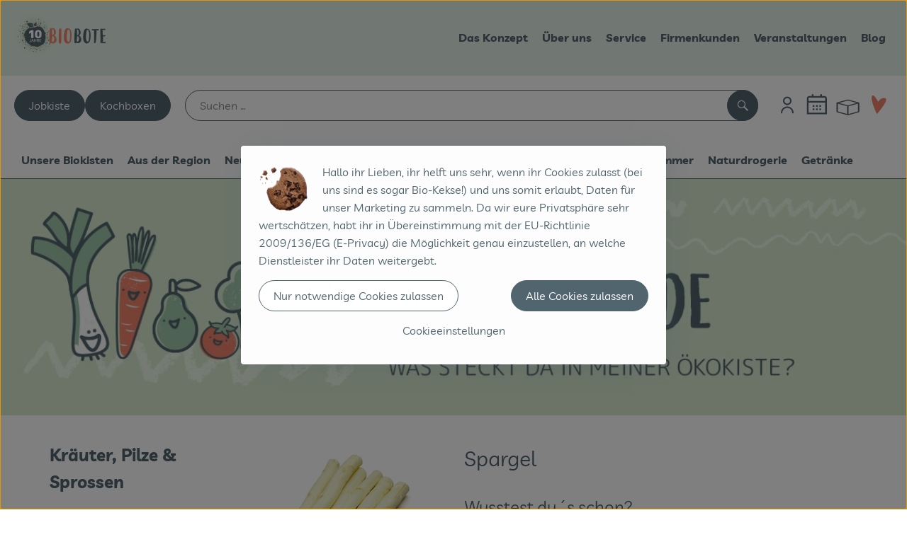

--- FILE ---
content_type: text/html;charset=UTF-8
request_url: https://www.biobote-emsland.de/warenkunde-seiten/spargel.html
body_size: 29670
content:
<!DOCTYPE html><html lang="de">
<!--
This website is powered by Neos, the Open Source Content Application Platform licensed under the GNU/GPL.
Neos is based on Flow, a powerful PHP application framework licensed under the MIT license.

More information and contribution opportunities at https://www.neos.io
-->
<head><meta charset="UTF-8" /><meta charset="utf8" /><meta name="viewport" content="width=device-width, initial-scale=1" /><meta name="google-site-verification" content="google-site-verification=UX9fjhSa9vI01jTuIWZ_di7rr95A9pH5_ttaJ5bNfMM" /><meta name="facebook-domain-verification" content="h7w9zl1s3ddizcos22ybrsznx1jndp" /><link rel="icon" type="image/png" href="/_Resources/Persistent/5/2/e/4/52e4e87bb40b283ad7074f797cf4c530a3bf1616/Favicon_Apfel_rot_1024.svg" /><link rel="stylesheet" href="https://www.biobote-emsland.de/_Resources/Static/Packages/Oekokiste.Core/Styles/App2.0.css?bust=b77fec34" /><link href="https://www.biobote-emsland.de/_Resources/Static/Packages/Jonnitto.PrettyEmbedHelper/Styles/Main.css?bust=e0c3c489" rel="stylesheet" type="text/css" /><link rel="stylesheet" href="https://www.biobote-emsland.de/_Resources/Static/Packages/Oekokiste.Core/map-main.css?bust=16651b7b" /><link rel="stylesheet" href="https://www.biobote-emsland.de/_Resources/Static/Packages/Oekokiste.Rezepte/Rezepte.css?bust=b770b802" /><link href="https://www.biobote-emsland.de/_Resources/Static/Packages/Jonnitto.PrettyEmbedHelper/Styles/Main.css?bust=e0c3c489" rel="stylesheet" type="text/css" /><link rel="apple-touch-icon" type="image/png" href="/_Resources/Persistent/5/2/e/4/52e4e87bb40b283ad7074f797cf4c530a3bf1616/Favicon_Apfel_rot_1024.svg" /><link rel="stylesheet" href="https://www.biobote-emsland.de/_Resources/Static/Packages/Oekokiste.Core/Styles/Pwa.css?bust=a3574510" /><script data-never-block>window.deferBasketEvents = true; window.pushServerPublicKey = 'BHQXXZFpDcfRztCdxGAufKORIRpeuw2xyISCSUk8zKRgwDpcYp8UFvMn4Z9fbpwnQgxkMLcggJh-dzj_LQSoMGA'; window.pushIsEnabled = true;</script><script type="module" defer src="https://www.biobote-emsland.de/_Resources/Static/Packages/Oekokiste.Core/JS/bundle.js?bust=c9629415" data-never-block></script><script data-never-block>window.basketData = undefined;</script><script data-never-block>window.translationTable = {"Oekokiste.Core:Basket:alternatives.noneFound":"Keine Tauschvorschl\u00e4ge gefunden","Oekokiste.Core:Basket:alternatives.showMore":"Neue Tauschvorschl\u00e4ge","Oekokiste.Core:Basket:buy-button.label.only-pre-ordered-products":"Jetzt vorbestellen","Oekokiste.Core:Basket:buy-button.label.order-now":"Zahlungspflichtig bestellen","Oekokiste.Core:Basket:buy-button.label.submit-changes":"\u00c4nderungen absenden","Oekokiste.Core:Basket:recipe-suggestions.button.see-recipe":"Rezept ansehen","Oekokiste.Core:Basket:recipe-suggestions.noneFound":"Keine Rezepte gefunden","Oekokiste.Core:Basket:recipe-suggestions.showMore":"Neue Rezeptvorschl\u00e4ge","Oekokiste.Core:Basket:recommendation-buttons.button.swap-articles.label":"Artikel austauschen","Oekokiste.Core:Basket:show-recipes.button":"Rezepte anzeigen","Oekokiste.Core:Basket:sum.minus-voucher":"abz\u00fcgl. Gutschein","Oekokiste.Core:DeliveryDates:calendar.events.multiple-orders":"Mehrere Bestellungen","Oekokiste.Core:DeliveryDates:calendar.events.order":"Bestellung","Oekokiste.Core:DeliveryDates:calendar.events.subscription-box":"Abokiste","Oekokiste.Core:DeliveryDates:calendar.events.tour":"Tour","Oekokiste.Core:DeliveryDates:calendar.today":"Heute","Oekokiste.Core:ErrorMessages:voucher.wrong-format":"Der Gutschein-Code wurde im falschen Format \u00fcbertragen.","Oekokiste.Core:Header:last-order-change-countdown.message.h":"Noch {timeRemaining} Std.!","Oekokiste.Core:Header:last-order-change-countdown.message.m":"Noch {timeRemaining} Min.!","Oekokiste.Core:Main:datetime.o-clock":"Uhr","Oekokiste.Core:MyAccount:accordion.field.deleteAccount.confirm":"L\u00f6schen des Kontos bitte best\u00e4tigen.","Oekokiste.Core:MyAccount:accordion.field.logindata.form.email.error.emailsNotMatching":"E-Mail Adressen stimmen nicht \u00fcberein","Oekokiste.Core:MySubscriptions:deselected-article-error-message":"Fehler beim Eintragen des Artikels oder der Gruppe. Bitte versuchen Sie es erneut.","Oekokiste.Core:MySubscriptions:deselected-article-success-message":"Vielen Dank, deine Eingabe wird gepr\u00fcft und dann deiner Liste hinzugef\u00fcgt.","Oekokiste.Core:MySubscriptions:deselected-article-wrong-input-message":"Bitte geben Sie einen g\u00fcltigen Artikel oder eine Gruppe ein.","Oekokiste.Core:ProductPage:image.alt-text":"Produktfoto zu ","Oekokiste.Core:ProductPage:price.approximately.short":"ca.","Oekokiste.Core:PushNotifications:register.client-permission-denied":"","Oekokiste.Core:PushNotifications:register.missing-public-key":"","Oekokiste.Core:SearchBar:search-results.recipes.image.alt-text":"Rezeptbild f\u00fcr ","Oekokiste.Core:SearchBar:search-results.show-less-button.label":"weniger Suchergebnisse","Oekokiste.Core:SearchBar:search-results.show-more-button.label":"weitere Suchergebnisse","Oekokiste.Core:Signup:delivery.depotSelected.which-tour-info.pickup":"Abholer","Oekokiste.Core:Signup:delivery.storageInstructions.form.storage.info.error-message.too-long":"Leider kann unser System zur Zeit nur 190 Zeichen speichern. Bitte k\u00fcrze deine Abstellnotiz.","Oekokiste.Core:Signup:gtc.errorMessage.passwordsNotMatching":"Passw\u00f6rter stimmen nicht \u00fcberein","Oekokiste.Core:Signup:payment.errorMessage.ibanInvalid":"Die IBAN ist ung\u00fcltig","Oekokiste.Core:Signup:process.step1.label":"Adresse pr\u00fcfen","Oekokiste.Core:Signup:process.step2.label":"Pers\u00f6nliche Daten","Oekokiste.Core:Signup:process.step3.label":"Zustellung","Oekokiste.Core:Signup:process.step4.label":"Bezahlung","Oekokiste.Core:Signup:process.step5.label":"AGB","Oekokiste.Core:UrlPaths:basket.url.path.label":"\/warenkorb","Oekokiste.Core:UrlPaths:myAccount.url.path.label":"\/mein-profil","Oekokiste.Core:UrlPaths:orderOverview.url.path.label":"\/bestellungen","Oekokiste.Core:YourOrders:delivery-note":"","Oekokiste.Core:YourOrders:order-state.cancelled":"Storniert","Oekokiste.Core:YourOrders:order-state.delivered":"Geliefert","Oekokiste.Core:YourOrders:order-state.done":"Abgeschlossen","Oekokiste.Core:YourOrders:order-state.open":"Offen","Oekokiste.Core:YourOrders:order-state.preparation":"In Vorbereitung","Oekokiste.Core:YourOrders:order-state.unknown":"Unbekannt","Oekokiste.Loyalty:RegioPoints:basket.regio-points":"{points} Regio-Boni","Oekokiste.Loyalty:RegioPoints:balance.current":"Du hast gerade {balance} Regio-Boni."}; window.locale = 'de'; window.localeForUrl = '';</script><script defer type="application/javascript" data-never-block>window.cookiePunchConfig={"consent":{"privacyPolicyUrl":"\/footer\/datenschutz.html","elementID":"klaro","noAutoLoad":false,"htmlTexts":true,"embedded":false,"groupByPurpose":false,"storageMethod":"cookie","cookieName":"cookieconsent","cookieExpiresAfterDays":120,"default":false,"mustConsent":false,"acceptAll":true,"hideDeclineAll":false,"hideLearnMore":false,"noticeAsModal":false,"disablePoweredBy":true,"additionalClass":null,"cookiePath":null,"cookieDomain":null,"contextualConsentOnly":false,"purposes":{"mediaembeds":{"name":"mediaembeds","title":"Videos","description":"Erlaubt die Einbindung von Videos."},"analytics":{"name":"analytics","title":"Analytics","description":"Tracking des Nutzerverhaltens (z.B. f\u00fcr gezieltere Werbekampagnen)."},"support":{"name":"support","title":"Kundensupport","description":"Erlaubt die Einbindung von Support-Hilfsmitteln, wie z.B. einem Chat."},"maps":{"name":"maps","title":"Kartendarstellung","description":"Externe Dienstleister*innen, die uns bei der Zahlungsabwicklung unterst\u00fctzen."},"payment":{"name":"payment","title":"Zahlungsabwicklung","description":""},"externalContent":{"name":"externalContent","title":"external content","description":"external content"},"chatbot":{"name":"chatbot","title":"Chatbot","description":"Erlaubt die Einbindung des Botpress Chatbots."}},"services":{"youtube":{"name":"youtube","title":"Youtube","description":"Erlaubt die Einbindung von Youtube-Videos.","purposes":["mediaembeds"],"contextualConsentOnly":null,"default":null,"cookies":null,"required":null,"optOut":null,"onlyOnce":null,"onInit":null,"onAccept":null,"onDecline":null},"vimeo":{"name":"vimeo","title":"Vimeo","description":"Erlaubt die Einbindung von Vimeo-Videos.","purposes":["mediaembeds"],"contextualConsentOnly":null,"default":null,"cookies":null,"required":null,"optOut":null,"onlyOnce":null,"onInit":null,"onAccept":null,"onDecline":null},"googleAnalytics4":{"name":"googleAnalytics4","title":"Google Analytics 4","description":"Tracking und Auswertung des Nutzerverhaltens per Google Analytics.","purposes":["analytics"],"contextualConsentOnly":null,"default":null,"cookies":[{"pattern":"^_ga(_.*)?","patternIsRegex":true}],"required":null,"optOut":null,"onlyOnce":null,"onInit":null,"onAccept":"window.googleAnalyticsOnAccept()","onDecline":"window.googleAnalyticsOnDecline()"},"googleTagManager":{"name":"googleTagManager","title":"Google Tag Manager","description":"Einbettung von Tracking- und Auswertungsservices von Google und Drittanbietern per Google Tag Manager.","purposes":["analytics"],"contextualConsentOnly":null,"default":null,"cookies":null,"required":null,"optOut":null,"onlyOnce":null,"onInit":"window.googleTagManagerOnInit()","onAccept":"window.googleTagManagerOnAccept()","onDecline":null},"googleAds":{"name":"googleAds","title":"Google Ads","description":"Tracking und Auswertung von Google Ads-Kampagnen.","purposes":["analytics"],"contextualConsentOnly":null,"default":null,"cookies":null,"required":null,"optOut":null,"onlyOnce":null,"onInit":null,"onAccept":"window.googleAdsOnAccept()","onDecline":"window.googleAdsOnDecline()"},"facebookPixel":{"name":"facebookPixel","title":"Facebook Pixel","description":"Tracking und Auswertung des Nutzerverhaltens per Facebook Pixel.","purposes":["analytics"],"contextualConsentOnly":null,"default":null,"cookies":null,"required":null,"optOut":null,"onlyOnce":null,"onInit":null,"onAccept":null,"onDecline":null},"googleMaps":{"name":"googleMaps","title":"Google Maps","description":"Erlaubt die Darstellung von Google Maps.","purposes":["maps"],"contextualConsentOnly":null,"default":null,"cookies":null,"required":null,"optOut":null,"onlyOnce":null,"onInit":null,"onAccept":null,"onDecline":null},"openStreetMap":{"name":"openStreetMap","title":"Open Street Map","description":"Erlaubt die Darstellung von Open Street Map","purposes":["maps"],"contextualConsentOnly":null,"default":null,"cookies":null,"required":null,"optOut":null,"onlyOnce":null,"onInit":null,"onAccept":null,"onDecline":null},"chatbot":{"name":"chatbot","title":"Botpress Chatbot","description":"Erlaubt die Einbindung des Botpress Chatbots.","purposes":["chatbot"],"contextualConsentOnly":null,"default":null,"cookies":null,"required":null,"optOut":null,"onlyOnce":null,"onInit":null,"onAccept":null,"onDecline":null},"0f96c966d5f6e3235ced899e497fef81":{"name":"0f96c966d5f6e3235ced899e497fef81","title":"Positionspapier \u00d6kokistenverband","description":"Externe Inhalte von https:\/\/www.biobote-emsland.de\/_Resources\/Persistent\/9\/5\/8\/2\/958291a7c0d1d81f381d96514f89e68ab50663d7\/Positionspapier%201225.pdf - Positionspapier \u00d6kokistenverband","purposes":["externalContent"],"contextualConsentOnly":null,"default":null,"cookies":null,"required":null,"optOut":null,"onlyOnce":null,"onInit":null,"onAccept":null,"onDecline":null}},"translations":{"acceptAll":"Alle akzeptieren","acceptSelected":"Ausgew\u00e4hlte akzeptieren","close":"Schlie\u00dfen","consentModal":{"description":"Die folgenden Einstellungen regeln, welche Cookies auf dieser Seite eingebunden werden.","title":"Unsere (Bio-)Cookies"},"consentNotice":{"changeDescription":"Seit Ihrem letzten Besuch gab es \u00c4nderungen, bitte erneuern Sie Ihre Zustimmung.","title":"Cookie-Einstellungen","description":"Hallo ihr Lieben, ihr helft uns sehr, wenn ihr Cookies zulasst (bei uns sind es sogar Bio-Kekse!) und uns somit erlaubt, Daten f\u00fcr unser Marketing zu sammeln. Da wir eure Privatsph\u00e4re sehr wertsch\u00e4tzen, habt ihr in \u00dcbereinstimmung mit der EU-Richtlinie 2009\/136\/EG (E-Privacy) die M\u00f6glichkeit genau einzustellen, an welche Dienstleister ihr Daten weitergebt.","learnMore":"Cookieeinstellungen","testing":"Testmodus!"},"contextualConsent":{"acceptAlways":"Immer","acceptOnce":"Einmalig","description":"Cookie-Schutz: Hier verbirgt sich externer Inhalt von {title}. Soll dieser geladen werden? Dabei werden Cookies gesetzt.","descriptionEmptyStore":"Um diesem Dienst dauerhaft zustimmen zu k\u00f6nnen, m\u00fcssen Sie {title} in den {link} zustimmen.","modalLinkText":"Cookie-Einstellungen"},"decline":"Nur notwendige Cookies zulassen","ok":"Alle Cookies zulassen","poweredBy":"Realisiert mit Klaro!","privacyPolicy":{"name":"Datenschutzerkl\u00e4rung","text":"In unserer {privacyPolicy} k\u00f6nnt ihr nachlesen, was wir uns dabei gedacht haben."},"purposeItem":{"service":"Dienst","services":"Dienste"},"purposes":{"advertising":{"description":"Diese Dienste verarbeiten pers\u00f6nliche Informationen, um Ihnen personalisierte oder interessenbezogene Werbung zu zeigen.","title":"Werbung"},"functional":{"description":"Diese Dienste sind f\u00fcr die korrekte Funktion dieser Website unerl\u00e4sslich. Sie k\u00f6nnen sie hier nicht deaktivieren, da der Dienst sonst nicht richtig funktionieren w\u00fcrde.\n","title":"Dienstbereitstellung"},"marketing":{"description":"Diese Dienste verarbeiten pers\u00f6nliche Daten, um Ihnen relevante Inhalte \u00fcber Produkte, Dienstleistungen oder Themen zu zeigen, die Sie interessieren k\u00f6nnten.","title":"Marketing"},"performance":{"description":"Diese Dienste verarbeiten personenbezogene Daten, um den von dieser Website angebotenen Service zu optimieren.\n","title":"Optimierung der Leistung"}},"save":"Speichern","service":{"disableAll":{"description":"Mit diesem Schalter k\u00f6nnen Sie alle Dienste aktivieren oder deaktivieren.","title":"Alle Dienste aktivieren oder deaktivieren"},"optOut":{"description":"Diese Dienste werden standardm\u00e4\u00dfig geladen (Sie k\u00f6nnen sich jedoch abmelden)","title":"(Opt-out)"},"purpose":"Zweck","purposes":"Zwecke","required":{"description":"Dieser Service ist immer erforderlich","title":"(immer erforderlich)"}}}}};</script><script defer type="application/javascript" src="/_Resources/Static/Packages/Sandstorm.CookiePunch/build/cookiepunch.nocss.js?bust=17c044dc" data-never-block></script><script async data-src="https://www.googletagmanager.com/gtag/js?id=G-TYF8C355YJ" data-type="text/javascript" type="text/plain" data-name="googleAnalytics4"></script><script data-type="text/javascript" data-src="https://www.biobote-emsland.de/_Resources/Static/Packages/Oekokiste.Core/JavaScript/GoogleAnalytics4.js?bust=318c564b" id="ga4-script-tag" data-accountkey="G-TYF8C355YJ" type="text/plain" data-name="googleAnalytics4"></script><script type="text/javascript" data-never-block src="https://www.biobote-emsland.de/_Resources/Static/Packages/Oekokiste.Core/JavaScript/GoogleAnalytics4CallbackFunctions.js?bust=b6706231"></script><script data-type="text/javascript" data-src="https://www.biobote-emsland.de/_Resources/Static/Packages/Oekokiste.Core/JavaScript/GoogleTagManager.js?bust=80fe284e" id="gtm-script-tag" data-accountkey="GTM-NLCX3PV9" type="text/plain" data-name="googleTagManager"></script><script type="text/javascript" data-never-block src="https://www.biobote-emsland.de/_Resources/Static/Packages/Oekokiste.Core/JavaScript/GoogleTagManagerCallbackFunctions.js?bust=9149ddcf"></script><script data-type="text/javascript" data-src="https://www.biobote-emsland.de/_Resources/Static/Packages/Oekokiste.Core/JavaScript/FacebookPixel.js?bust=5cd98f86" id="fbp-script-tag" data-accountkey="606979580423775" type="text/plain" data-name="facebookPixel"></script><script src="https://www.biobote-emsland.de/_Resources/Static/Packages/Jonnitto.PrettyEmbedHelper/Scripts/Main.js?bust=276ba02d" deferred data-never-block></script><link rel="manifest" href="/api/pwa/manifest" crossorigin="use-credentials" /><link rel="x-oekokiste-service-worker" href="https://www.biobote-emsland.de/_Resources/Static/Packages/Oekokiste.Core/serviceWorker.js?bust=47a653f8" /><script data-never-block>window.regioPointsData = undefined;</script><script data-type="text/javascript" data-src="https://cdn.botpress.cloud/webchat/v3.2/inject.js" type="text/plain" data-name="chatbot"></script><script data-type="text/javascript" defer data-src="https://files.bpcontent.cloud/2025/07/11/12/20250711123152-3G5TOHXV.js" type="text/plain" data-name="chatbot"></script><script data-type="text/javascript" data-src="https://www.biobote-emsland.de/_Resources/Static/Packages/Oekokiste.Site/JavaScript/ChatbotAutoOpen.js?bust=103d2399" data-name="chatbot" type="text/plain"></script><title>Kräuter, Pilze, Sprossen - Spargel - Biobote Emsland</title><meta name="robots" content="index,follow" /><link rel="canonical" href="https://www.biobote-emsland.de/warenkunde-seiten/spargel.html" /><meta name="twitter:card" content="summary" /><meta name="twitter:title" content="Kräuter, Pilze, Sprossen - Spargel" /><meta name="twitter:url" content="https://www.biobote-emsland.de/warenkunde-seiten/spargel.html" /><meta property="og:type" content="website" /><meta property="og:title" content="Kräuter, Pilze, Sprossen - Spargel" /><meta property="og:site_name" content="Dein regionaler Bio-Lieferservice. " /><meta property="og:locale" content="en-US" /><meta property="og:url" content="https://www.biobote-emsland.de/warenkunde-seiten/spargel.html" /><meta property="og:image" content="https://www.biobote-emsland.de/_Resources/Persistent/0/4/0/b/040b4e154c5feb59260298368d7365042ddfa412/Header_Imagekiste-860x450.webp" /><meta property="og:image:width" content="860" /><meta property="og:image:height" content="450" /><meta property="og:image:alt" content="Header_Imagekiste-860x450.webp" /><script type="application/ld+json">{"@context":"http:\/\/schema.org\/","@type":"BreadcrumbList","itemListElement":[{"@type":"ListItem","position":1,"name":"Biobote Emsland","item":"https:\/\/www.biobote-emsland.de\/"},{"@type":"ListItem","position":2,"name":"Warenkunde-Seiten","item":"https:\/\/www.biobote-emsland.de\/"},{"@type":"ListItem","position":3,"name":"Kr\u00e4uter, Pilze, Sprossen - Spargel","item":"https:\/\/www.biobote-emsland.de\/warenkunde-seiten\/spargel.html"}]}</script></head><div x-data="deliveryDates"><a data-testid="skipLink" href="#mainContent" class="skip-link sr-only sr-only--focusable" x-transition>Zum Hauptinhalt springen</a>        <div x-cloak x-show="changeSelectedOrderIsLoading" class="delivery-dates__loading__wrapper full-page-backdrop">
            <i class="oeko-icon-Tauschen icon--spinner-spin" aria-hidden="true"></i>
        </div>
        <span aria-live="polite" class="sr-only" x-text="changeSelectedOrderIsLoading ? 'Liefertermin wird geändert...' : ''"></span>        <dialog
            x-ref="conflictModal"
            class="modal delivery-dates__conflict-modal"
            aria-label="Dialog: Konflikt ist aufgetreten"
        >
            <div class="modal__header">
                <h2 class="modal__title">
                    Änderungen im Warenkorb
                </h2>
            </div>
            <div class="modal__body">
                <p>Hey, du hast Änderungen im Warenkorb für den <strong x-text="$getDateFormatted($store.deliveryDates.currentDeliveryTour?.date, 'short')"></strong> noch nicht abgesendet.</p>
                <p>Bitte entscheide bevor du in den neuen Termin <strong x-text="$getDateFormatted(newTourCandidate?.date, 'short')"></strong> wechselst, was du tun möchtest:</p>
                <div class="delivery-dates__conflict-modal__options">
                    <button
                        class="button"
                        x-on:click="transferAndSwitch(['modalButton'])"
                        :disabled="conflictModalButtonPressed !== null"
                    >
                        Mitnehmen
                        <i x-cloak x-show="conflictModalButtonPressed === 'transferAndSwitch'" class="oeko-icon-Tauschen icon--spinner-spin" aria-hidden="true"></i>
                    </button>
                    <span aria-live="polite" class="sr-only" x-text="conflictModalButtonPressed === 'transferAndSwitch' ? 'Änderungen am Warenkorb werden mitgenommen...' : ''"></span>

                    <button
                        class="button"
                        x-on:click="discardAndSwitch"
                        :disabled="conflictModalButtonPressed !== null"
                    >
                        Verwerfen
                        <i x-cloak x-show="conflictModalButtonPressed === 'discardAndSwitch'" class="oeko-icon-Tauschen icon--spinner-spin" aria-hidden="true"></i>
                    </button>
                    <span aria-live="polite" class="sr-only" x-text="conflictModalButtonPressed === 'discardAndSwitch' ? 'Änderungen am Warenkorb werden verworfen...' : ''"></span>

                    <button
                        class="button"
                        x-on:click="submitAndSwitch"
                        :disabled="conflictModalButtonPressed !== null"
                    >
                        Abschicken
                        <i x-cloak x-show="conflictModalButtonPressed === 'submitAndSwitch'" class="oeko-icon-Tauschen icon--spinner-spin" aria-hidden="true"></i>
                    </button>
                    <span aria-live="polite" class="sr-only" x-text="conflictModalButtonPressed === 'submitAndSwitch' ? 'Änderungen am Warenkorb werden abgeschickt...' : ''"></span>

                    <button
                        class="button button--type-inverted"
                        x-on:click="abortAndShowBasket"
                        :disabled="conflictModalButtonPressed !== null"
                    >
                        Warenkorb anschauen
                    </button>

                    <button
                        class="button button--type-inverted"
                        x-on:click="abortAndStay"
                        :disabled="conflictModalButtonPressed !== null"
                    >
                        Liefertermin nicht wechseln
                    </button>
                </div>
                <div class="form__error-message" x-show="$store.basket.submitErrorMessage" x-text="$store.basket.submitErrorMessage"></div>
                <!--<label>
                    <input type="checkbox" x-ref="rememberDecision"/>
                    Diese Entscheidung merken und in Zukunft nicht mehr fragen
                </label>-->
                <p>Zur Erinnerung:</p>
                <ul>
                    <li>Du kannst die Bestellung bis zum Bestellschluss immer wieder ändern!</li>
                    <!-- TODO: <li>Diese Einstellung kannst du unter "Meine Einstellungen" zurüclsetzen.</li> -->
                </ul>

                <!-- TODO: Show hint if orderLimit is not fullfilled and show last possible order time
                <p>
                    <sup>*</sup> Hinweis: Diese Bestellung liegt unter dem Mindestbestellwert.<br />
                    Du musst also möglicherweise bis zum  <span x-text="$getDateTimeFormatted(newTourCandidate.lastOrderChange, 'long')"></span> noch etwas hinzubestellen!
                </p>
                -->
            </div>
        </dialog><dialog x-ref="checkAvailabilityModal" class="modal" aria-label="Dialog: Artikel nicht verfügbar">
    <div class="modal__header">
        <h2 class="modal__title">Artikel nicht verfügbar</h2>
    </div>
    <div class="modal__body">
        <p>
            Folgende Artikel konnten leider nicht mitgenommen werden, da sie zum <strong x-text="$getDateFormatted($store.deliveryDates.currentDeliveryTour?.date)"></strong> nicht verfügbar sind .
        </p>
        <ul class="delivery-dates__item-list">
            <template x-for="product in nonTransferableProducts">
                <li
                    class="delivery-dates__item-list__item"
                    role="listitem"
                    x-bind:data-testid="product.id"
                    x-bind:aria-label="() => product.information.name . ' nicht für neues Lieferdatum verfügbar'"
                >
                    <div class="delivery-dates__item">
                        <div class="delivery-dates__item-image">
                            <img x-bind:src="product.information.imageUrl" x-bind:alt="product.information.name" />
                        </div>
                        <div class="delivery-dates__item-meta">
                            <div class="delivery-dates__item-title-and-price">
                                <h5 class="delivery-dates__item-title" x-text="product.information.name"></h5>
                                <span x-text="$getNumberFormatted(product.amount)"></span> à <span x-text="product.unit.unit"></span> × <span x-text="$getPriceFormatted(product.price)"></span> = <strong class="delivery-dates__item-price" x-text="$getPriceFormatted($getPrice(product))"></strong>
                            </div>
                        </div>
                    </div>
                </li>
            </template>
        </ul>
    </div>
    <form method="dialog" class="modal__footer">
        <button type="submit" class="button" @click="closeCheckAvailabilityModal()">Ok</button>
    </form>
</dialog>        <dialog
            x-ref="selectedTourModal"
            class="modal delivery-dates__select-tour-modal"
            aria-label="Dialog: Tour auswählen"
        >
            <div class="modal__header">
                <h2 class="modal__title">
                    <span
                        x-show="$store.deliveryDates.clickedTour?.address"
                        x-text="$store.deliveryDates.clickedTour?.address + ' am ' + $getDateFormatted($store.deliveryDates.clickedTour?.date)"
                    ></span>
                    <span
                        x-cloak
                        x-show="!$store.deliveryDates.clickedTour?.address"
                        x-text="$store.deliveryDates.clickedTour?.label + ' am ' + $getDateFormatted($store.deliveryDates.clickedTour?.date)"
                    ></span>
                </h2>
            </div>
            <div class="modal__body">
                <p x-cloak x-show="$deliveryDateWasMoved($store.deliveryDates.clickedTour)" class="text--important">
                    Ursprünglicher Liefertag: <strong x-text="$getDateFormatted($store.deliveryDates.clickedTour?.isReplacementFor, 'short')"></strong>
                </p>
                <p x-cloak x-show="$store.deliveryDates.clickedTour?.lastOrderChang" class="text--important">
                    Bestellschluss ist <strong x-text="$getDateTimeFormatted($store.deliveryDates.clickedTour?.lastOrderChange, 'short')"></strong>.
                </p>
                <div>
                    <span class="delivery-dates__select-tour-modal__label">Lieferkosten:</span>
                    <span x-text="$getPriceFormatted($store.deliveryDates.clickedTour?.deliveryCost)"></span>
                    <span x-show="$store.deliveryDates.clickedTour?.alwaysApplyDeliveryCost === false">
                        (ab <span x-text="$getPriceFormatted($store.deliveryDates.clickedTour?.noDeliveryCostThreshold)"></span> Bestellwert keine Liefergebühren)
                    </span>
                </div>
                <div x-show="$store.deliveryDates.clickedTour?.orders.length > 0">
                    <span class="delivery-dates__select-tour-modal__label">Bestellungen:</span>
                    <template x-for="order in $store.deliveryDates.clickedTour?.orders">
                        <div :data-testid="order.id" x-show="order.state !== 'Cancelled'" class="delivery-dates__select-tour-modal__order-exists__item">
                            <div>
                                <div x-show="order.id === -1">
                                    Es ist eine Abokiste zur Lieferung geplant.
                                </div>
                                <div x-show="order.id !== -1">
                                    <strong x-text="'#' + order.id"></strong> mit
                                    <span x-text="order.itemCount"></span>  Positionen über 
                                    <strong x-text="$getPriceFormatted(order.billingSum)"></strong><br />
                                    Lieferadresse: <strong x-text="order.address"></strong>
                                </div>
                                <span class="delivery-dates__select-tour-modal__order-not-changable-hint" x-show="!order.isChangeable">Diese Bestellung kann nicht geändert werden!</span>
                            </div>
                            <button
                                autofocus
                                :disabled="$isSelectedOrder($store.deliveryDates.clickedTour, order)"
                                x-show="!isBeforeToday($store.deliveryDates.clickedTour) && order.isChangeable"
                                class="button button--size-small button--select-tour"
                                aria-label=Auswählen
                                x-on:click="() => handleConfirmSelectTourModal($store.deliveryDates.clickedTour, order)">
                                Auswählen
                            </button>
                            <button
                                x-show="isBeforeToday($store.deliveryDates.clickedTour) || !order.isChangeable"
                                autofocus
                                class="button button--size-small button--type-inverted"
                                x-on:click="() => handleChangeToOrderHistory(order.id)">
                                Zur Bestellhistorie
                            </button>
                        </div>
                    </template>
                </div>
            </div>
            <div class="modal__footer">
                <button class="button button--type-inverted" x-on:click="handleCloseSelectTourModal()">
                    Schließen
                </button>
                <button
                    autofocus
                    :disabled="$isSelectedTour($store.deliveryDates.clickedTour) || isBeforeToday($store.deliveryDates.clickedTour)"
                    x-show="$store.deliveryDates.clickedTour?.orders.length === 0 || $store.deliveryDates.clickedTour?.orders.filter(order => order.state !== 'Cancelled').length === 0"
                    class="button"
                    x-on:click="() => handleConfirmSelectTourModal($store.deliveryDates.clickedTour, null)">
                    Auswählen
                </button>
            </div>
        </dialog>    <div
        x-data="miniBasket(false, 0, false)"
        class="mini-basket"
        :class="{ 'mini-basket--is-open': miniBasketIsOpen, 'mini-basket--is-loaded': !basketIsLoading }"
        x-trap="miniBasketIsOpen"
        @toggle-mini-basket.window="toggleMiniBasket()"
        @click.outside="closeMiniBasket(event)"
    >
            <dialog x-ref="cancelOrderModal" class="modal" aria-label="Dialog: Bestellung wirklich stornieren?">
        <div class="modal__header">
            <h2 class="modal__title">Bestellung wirklich stornieren?</h2>
        </div>
        <div class="modal__body" x-cloak x-show="$store.deliveryDates.currentOrder?.id === -1 || basketContainsSubscriptions()">
            Hinweis: Wenn du diese Bestellung stornierst,<br />wird eine Lieferpause für die betroffenen Abokisten/Abo Artikel erstellt.
        </div>
        <div class="modal__footer">
            <button
                type="button"
                class="button button--type-very-important"
                x-on:click="onCancelOrder"
                x-cloak
            >
                Ja, Bestellung stornieren
                <i x-show="$store.basket.isCancelling" class="oeko-icon-Tauschen icon--spinner-spin" aria-hidden="true"></i>
            </button>
            <span aria-live="polite" class="sr-only" x-text="$store.basket.isCancelling ? 'Bestellung wird storniert...' : ''"></span>

            <form method="dialog">
                <button class="button" type="submit" x-on:click="resetOrder">
                Nein, Bestellung nicht stornieren
                </button>
            </form>
        </div>
    </dialog>
            <header class="mini-basket__header">
        <div class="mini-basket__header-icon shop-menu__item shop-menu__item--basket">
        <img x-show="$store.basket.productCount === 0" src='/_Resources/Persistent/1/c/2/1/1c212fd9dc572843853bc57e2723073049823b5e/Kiste_Warenkorb.svg' alt='Zum Warenkorb' class='shop-menu__item__icon' /><img x-cloak x-show="$store.basket.productCount > 0" src='/_Resources/Persistent/3/7/e/2/37e26cc9438c9769cf15d360363543f9512b2517/Warenkorb%20gefu%CC%88llt.svg' alt='Zum Warenkorb' class='shop-menu__item__icon' />
            <span class="shop-menu__item-counter" x-cloak x-show="$store.basket.productCount > 0"><span x-text="$store.basket.productCount"></span></span>
        </div>
        <h3 class="mini-basket__header-headline">
           Warenkorbvorschau
        </h3>
        <div class="mini-basket__header-order-note" x-cloak x-show="$store.user.isSignedIn && $store.deliveryDates.currentDeliveryTour">
            
                    Deine Bestellung <template x-if="$store.deliveryDates.currentOrder && $store.deliveryDates.currentOrder.id > 0"><strong data-testid="current-order-id" x-text="'#' + $store.deliveryDates.currentOrder.id"></strong></template> zum <strong x-text="$getDateFormatted($store.deliveryDates.currentDeliveryTour?.date, 'long')"></strong><br />Bis zum <strong x-text="$getDateTimeFormatted($store.deliveryDates.currentDeliveryTour?.lastOrderChange, 'long')"></strong> änderbar!
                
        </div>
        <div class="mini-basket__header-order-note" x-cloak x-show="!$store.user.isSignedIn">
            <a href="/login">Bitte Einloggen und Lieferdatum auswählen</a>
        </div>
        <div class="mini-basket__header-order-note" x-cloak x-show="$store.user.isSignedIn && !$store.deliveryDates.currentDeliveryTour">
            Scheinbar gab es ein Problem beim Laden der Liefertermine.
            <a href=/lieferdatum class="button button--size-small">Bitte Lieferdatum auswählen</a>
        </div>
        <div class="mini-basket__alcohol-note" x-cloak x-show="basketContainsProductsWithAlcohol()">
            
                    Es befinden sich Artikel mit Alkohol im Warenkorb. Die Lieferung darf nicht an Minderjährige erfolgen. Unser Fahrer wird dies bei der Auslieferung überprüfen.
                
        </div>
            <button class="mini-basket__header-close button button--square button--type-very-important-inverted" x-on:click="toggleMiniBasket()" aria-labelledby="close-mini-basket" x-show="miniBasketIsOpen">
        <i class="oeko-icon-close"></i>
        <span id="close-mini-basket" hidden>Warenkorbvorschau schließen</span>
    </button>
    </header>
        
        <div class="mini-basket__items" x-show="miniBasketIsOpen">
            <div class="basket__loading-indicator" x-cloak x-show="basketIsLoading">
                <i class="oeko-icon-Tauschen icon--spinner-spin" aria-hidden="true"></i>
            </div>
            <span aria-live="polite" class="sr-only" x-text="basketIsLoading ? 'Warenkorb wird geladen...' : ''"></span>
                <div class="mini-basket__empty" x-cloak x-show="showBasketIsEmptyMessage">
        <i class="oeko-icon-Box-traurig"></i>
    </div>
    <ul>
        <template x-for="voucher in $store.basket.vouchers" :key="voucher.model.id">
            <li
                x-bind:data-product-id="voucher.model.id"
                class="mini-basket__item mini-basket__item--Voucher"
                role="listitem"
                class="mini-basket__item--voucher"
            >
                <div class="mini-basket__item__tile">
                    <div :data-testid="'basketItemTitle-' + voucher.model.id" class="mini-basket__item-title">
                        <span x-text="getVoucherLabel(voucher)"></span>
                    </div>
                    <div x-cloak x-show="voucher.isPartOfExistingOrder" class="mini-basket__item-icon">
                        <i class="oeko-icon-Haken"></i>
                    </div>
                    <a x-class="mini-basket__item-image">
                        <img x-bind:src="voucher.imageUrl" x-bind:alt="$translate('Oekokiste.Core:ProductPage:image.alt-text') + getVoucherLabel(voucher)" loading="lazy" />
                    </a>
                    <div class="mini-basket__item-meta">
                        <div class="mini-basket__item-details">
                            <strong class="mini-basket__item-price" x-text="$getPriceFormatted(getSingleVoucherValue(voucher))"></strong>
                        </div>
                        <template x-if="voucher.model.type === 'PercentualVoucher'">
                            <div class="mini-basket__item-note">
                                <span>Der endgültige Rabatt wird nach dem Packen deiner Kiste anhand des tatsächlichen Rechnungsbetrags berechnet.</span>
                            </div>
                        </template>
                    </div>
                </div>
            </li>
        </template>
        <template x-for="(bucket, date) in sortedProducts" :key="date">
            <li>
                <h5 class="mini-basket__items-headline" x-show="date !== ''">
                    <span>
                        Deine Bestellung für <span x-text="$getDateFormatted(date, 'long')"></span>:
                    </span>
                </h5>
                <ul>
                    <template x-for="product in bucket.products" :key="product.idInBasket">
                        <li
                            x-bind:data-product-id="product.id"
                            class="mini-basket__item"
                            role="listitem"
                            :class="getClass(product)"
                            x-data="product($data.product.information, $data.product.information.discount)"
                        >
                            <div class="mini-basket__item__tile" x-bind:class="productHasInsufficientRemainingItems() ? 'mini-basket__item--insufficient-remaining-items-border' : ''">
                                    <a :data-testid="'basketItemTitle-' + product.id" x-bind:href="getProductUrl(product)" class="mini-basket__item-title">
        <span x-html="getTitle(product)"></span>
        <span
            x-show="product.information.productType !== 'Recipe'"
            class="sr-only"
            x-text="', ' + product.amount + ' '"></span>
        <span
            x-cloak x-show="product.information.productType !== 'Recipe' && product.unit.unit.includes('g') && !product.unit.unit.includes('kg')" class="sr-only">×</span>
        <span
            x-show="product.information.productType !== 'Recipe'"
            class="sr-only"
            x-text="' ' + product.unit.unit + ' im Warenkorb für insgesamt ' + $getPriceFormatted(getPrice(product))"
        ></span>
    </a>
                                    <div x-cloak x-show="getIconClass(product)" class="mini-basket__item-icon">
        <i :class="getIconClass(product)"></i>
    </div>
                                    <a x-bind:href="product.information.url" class="mini-basket__item-image" :class="product.information.productType === 'Recipe' ? 'mini-basket__item-image--recipe' : ''">
        <img x-bind:src="product.information.imageUrl" x-bind:alt="$translate('Oekokiste.Core:ProductPage:image.alt-text') + product.information.name" loading="lazy" />
    </a>
                                <div class="mini-basket__item-meta">
                                    <span class="mini-basket__item__duplicate-label" x-show="productHasDuplicatesInBasket(product)">Doppelt</span>
                                        <template x-if="product.information.productType !== 'Voucher' && product.information.productType !== 'Recipe'">
        <div class="mini-basket__item-details" x-show="product.amount > 0">
            <div>
                <span aria-label="Menge" x-text="$getNumberFormatted(product.amount)"></span>
                <span x-cloak x-show="product.unit.unit.includes('g') && !product.unit.unit.includes('kg')">×</span>
                <span aria-label="Einheit" x-text="product.unit.unit"></span>
                <span>=</span>
                <strong class="mini-basket__item-price" x-text="$getPriceFormatted(getPrice(product))"></strong>
                <span class="mini-basket__item-discount" aria-label="Rabatt von:" x-cloak x-show="product.discount > 0" x-text="'-' + product.discount + '%'"></span>
            </div>
            
        </div>
        <small x-show="getPrice(product) > 0">(inkl. <span x-text='product.information.vat'></span>% MwSt.)</small>
    </template>
    <template x-if="product.information.productType === 'Recipe'">
        <div class="mini-basket__item-details" x-show="product.amount > 0 && product.information.productType === 'Recipe'">
            <div class="mini-basket__item-details" x-show="product.information.productType === 'Recipe'">
                <span x-text="product.amount + ' Portionen'"></span>
            </div>
        </div>
    </template>
    <!-- <deprecated> {@see \Oekokiste\Core\Domain\Projection\Basket\Events\UpstreamOrderUpdateBasketEvent::fromArray} -->
    <template x-if="product.information.productType === 'Voucher'">
        <div class="mini-basket__item-details">
            <span class="mini-basket__item-price" x-text="$getPriceFormatted(getSingleVoucherValue(product))"></span>
        </div>
    </template>
    <!-- </deprecated> -->
    <template x-if="product.repeatXWeeks">
        <div class="mini-basket__item-subscription">
            <i class="oeko-icon-Tauschen"></i>
            <div>
                Im Abo <span x-text="$getLabelForSubscriptionValue(product.repeatXWeeks, [{&quot;value&quot;:&quot;0&quot;,&quot;label&quot;:&quot;Artikel einmalig liefern&quot;},{&quot;value&quot;:&quot;1&quot;,&quot;label&quot;:&quot;w\u00f6chentlich liefern&quot;},{&quot;value&quot;:&quot;2&quot;,&quot;label&quot;:&quot;alle 2 Wochen liefern&quot;},{&quot;value&quot;:&quot;3&quot;,&quot;label&quot;:&quot;alle 3 Wochen liefern&quot;},{&quot;value&quot;:&quot;4&quot;,&quot;label&quot;:&quot;alle 4 Wochen liefern&quot;},{&quot;value&quot;:&quot;6&quot;,&quot;label&quot;:&quot;alle 6 Wochen liefern&quot;},{&quot;value&quot;:&quot;8&quot;,&quot;label&quot;:&quot;alle 8 Wochen liefern&quot;}])"></span> <br />
                <!-- <span>ab Freitag 14.03.2021 (TODO)</span> -->
            </div>
        </div>
    </template>
    <template x-if="product.note">
        <div class="mini-basket__item-note">
            <span x-text="product.note"></span>
        </div>
    </template>

                                    <template x-if="getTourLimitDateForProduct(product)">
                                        <div class="mini-basket__item-order-period">
                                            Vorgezogener Bestellschluss: <span x-text="$getDateTimeFormatted(getTourLimitDateForProduct(product))"></span>
                                        </div>
                                    </template>
                                    <template x-if="!product.information.isProtected && !product.isChangeable && product.amount > 0">
                                        <div class="mini-basket__item-order-period mini-basket__item-exceeded-order-period">
                                            Bestellschluss bereits überschritten
                                        </div>
                                    </template>
                                    <div x-cloak x-show="product.isRemoved" class="mini-basket__item-item-removed-note">
                                        Artikel wird bei Absenden aus bestehender Bestellung entfernt
                                    </div>
                                    <div
                                        x-cloak
                                        x-show="productHasInsufficientRemainingItems()"
                                        class="mini-basket__item-insufficient-items-remaining-note"
                                    >
                                        Von diesem Artikel gibt es leider nur noch <span x-text="product.information.remainingItems * product.unit.factor"></span> <span x-text="product.unit.unit"></span>.
                                    </div>
                                </div>
                                <div x-cloak x-show="canEditProduct(product)" class="mini-basket__item-actions">
                                    <select
                                        x-cloak
                                        x-show="product.information.units.length > 1"
                                        title="Einheit"
                                        x-on:change="changeUnit(event, product)"
                                    >
                                        <template x-for="unit in product.information.units">
                                            <option :value="unit.name" :selected="product.unit.unitId === unit.unitId" x-text="unit.name"></option>
                                        </template>
                                    </select>
                                    <button data-testid="button-decrease" class="button button--square button--type-inverted button--size-small" x-bind:class="productHasInsufficientRemainingItems() ? 'mini-basket__item--insufficient-remaining-items-decrease-button' : ''" x-on:click="decreaseSelectedAmount(product)">
                                        <i class="oeko-icon-minus"></i>
                                        <span class="sr-only">Anzahl reduzieren</span>
                                    </button>
                                    <button data-testid="button-increase" class="button button--square button--size-small" x-on:click="increaseSelectedAmount(product)">
                                        <i class="oeko-icon-plus"></i>
                                        <span class="sr-only">Anzahl erhöhen</span>
                                    </button>
                                </div>
                                <div x-cloak x-show="canEditProduct(product)">
                                    <span aria-live="polite" class="sr-only" x-text="product.amount + ' ' + product.unit.unit + ' im Warenkorb für insgesamt ' + $getPriceFormatted(getPrice(product))"></span>
                                </div>
                                <div class="bulk-indicator bulk-indicator--mini" x-show="product.information.bulkPrice">
                                    <template x-if="!bulkAmountReached()">
                                        <span class="bulk-indicator__text">
                                            <span class="bold" x-text="'Noch ' + $missingToNextBulk(productInBasket?.information, productInBasket?.amount, productInBasket?.unit?.factor, productInBasket?.itemType)"></span>
                                            <span class="bold" x-cloak x-show="productInBasket?.unit?.unit.includes('g') && !productInBasket?.unit?.unit.includes('kg')">×</span>
                                            <span class="bold" x-text="productInBasket?.unit?.unit"></span>
                                            dann nur
                                            <span class="bold" x-html="bulkPriceFormatted"></span>
                                        </span>
                                    </template>
                                    <template x-if="bulkAmountReached()">
                                        <span class="bulk-indicator__text">
                                            <span class="bold">Jippie!</span> Jetzt gilt der Sparpreis: 
                                            <span class="bold" x-html="bulkPriceFormatted"></span>
                                        </span>
                                    </template>
                                </div>
                                <template x-if="product.information.bulkPrice">
                                    <span aria-live="polite" class="sr-only" x-html="bulkAmountReached() ? 'Jetzt gilt der Sparpreis:  ' + bulkPriceFormattedWithoutUnit + ' pro ' + productInBasket?.information.baseUnit : 'Noch ' + $missingToNextBulk(productInBasket?.information, productInBasket?.amount, productInBasket?.unit?.factor, productInBasket?.itemType)"></span>
                                    <span aria-live="polite" class="sr-only" x-cloak x-show="productInBasket?.unit?.unit.includes('g') && !productInBasket?.unit?.unit.includes('kg')">×</span>
                                    <span aria-live="polite" class="sr-only" x-html="productInBasket?.unit?.unit + ' dann nur ' + bulkPriceFormattedWithoutUnit + ' pro ' + productInBasket?.information.baseUnit"></span>
                                </template>
                                <div x-cloak x-show="product.isRemoved" class="mini-basket__item-undo">
                                    <button
                                        class="button button--type-inverted button--size-small"
                                        x-on:click="undoRemoveProduct(product, event)"
                                    >
                                        Rückgängig
                                        <span class="sr-only">(Löschen rückgängig machen)</span>
                                    </button>
                                </div>
                                <button
                                    x-cloak
                                    x-show="canDeleteProduct(product)"
                                    class="mini-basket__item-remove button button--square button--type-grey"
                                    x-bind:class="productHasInsufficientRemainingItems() ? 'mini-basket__item--insufficient-remaining-items-delete-button' : ''"
                                    x-on:click="removeProductFromBasket(product, event)"
                                >
                                    <i class="oeko-icon-trash"></i>
                                    <span class="sr-only">Artikel aus Warenkorb entfernen</span>
                                </button>

                            </div>
                            <template x-if="showAlternativesAndRecipeButtons(product)">
                                    <div x-data="recommendations" class="recommendations" :class="{'recommendations--is-open' : alternativesOpen || recipesOpen}">
        <template x-if="alternativesOpen || recipesOpen">
            <button
                class="recommendations__close button button--square button--type-very-important-inverted"
                x-on:click="hideRecommendations(event)"
            >
                <i class="oeko-icon-close" aria-hidden="true"></i>
                <span class="sr-only">Empfehlungen schließen</span>
            </button>
        </template>
            <template x-if="alternativesOpen">
        <div class="recommendations__content">
            <div class="recommendations__content-is-loading" x-show="alternativesLoading">
                <i class="oeko-icon-Tauschen icon--spinner-spin" aria-hidden="true"></i>
            </div>
            <span aria-live="polite" class="sr-only" x-text="alternativesLoading ? 'Tauschartikel werden geladen...' : ''"></span>
            <template x-for="alternative in alternatives">
                <div class="recommendations__entry">
                    <a x-bind:href="alternative.information.url" class="mini-basket__item-title">
                        <h5 x-html="getTitle(alternative)"></h5>
                    </a>
                        <a x-bind:href="alternative.information.url" class="mini-basket__item-image" :class="alternative.information.productType === 'Recipe' ? 'mini-basket__item-image--recipe' : ''">
        <img x-bind:src="alternative.information.imageUrl" x-bind:alt="$translate('Oekokiste.Core:ProductPage:image.alt-text') + alternative.information.name" loading="lazy" />
    </a>
                    <div class="mini-basket__item-meta">
                            <template x-if="alternative.information.productType !== 'Voucher' && alternative.information.productType !== 'Recipe'">
        <div class="mini-basket__item-details" x-show="alternative.amount > 0">
            <div>
                <span aria-label="Menge" x-text="$getNumberFormatted(alternative.amount)"></span>
                <span x-cloak x-show="alternative.unit.unit.includes('g') && !alternative.unit.unit.includes('kg')">×</span>
                <span aria-label="Einheit" x-text="alternative.unit.unit"></span>
                <span>=</span>
                <strong class="mini-basket__item-price" x-text="$getPriceFormatted(getPrice(alternative))"></strong>
                <span class="mini-basket__item-discount" aria-label="Rabatt von:" x-cloak x-show="alternative.discount > 0" x-text="'-' + alternative.discount + '%'"></span>
            </div>
            
        </div>
        <small x-show="getPrice(alternative) > 0">(inkl. <span x-text='alternative.information.vat'></span>% MwSt.)</small>
    </template>
    <template x-if="alternative.information.productType === 'Recipe'">
        <div class="mini-basket__item-details" x-show="alternative.amount > 0 && alternative.information.productType === 'Recipe'">
            <div class="mini-basket__item-details" x-show="alternative.information.productType === 'Recipe'">
                <span x-text="alternative.amount + ' Portionen'"></span>
            </div>
        </div>
    </template>
    <!-- <deprecated> {@see \Oekokiste\Core\Domain\Projection\Basket\Events\UpstreamOrderUpdateBasketEvent::fromArray} -->
    <template x-if="alternative.information.productType === 'Voucher'">
        <div class="mini-basket__item-details">
            <span class="mini-basket__item-price" x-text="$getPriceFormatted(getSingleVoucherValue(alternative))"></span>
        </div>
    </template>
    <!-- </deprecated> -->
    <template x-if="alternative.repeatXWeeks">
        <div class="mini-basket__item-subscription">
            <i class="oeko-icon-Tauschen"></i>
            <div>
                Im Abo <span x-text="$getLabelForSubscriptionValue(alternative.repeatXWeeks, [{&quot;value&quot;:&quot;0&quot;,&quot;label&quot;:&quot;Artikel einmalig liefern&quot;},{&quot;value&quot;:&quot;1&quot;,&quot;label&quot;:&quot;w\u00f6chentlich liefern&quot;},{&quot;value&quot;:&quot;2&quot;,&quot;label&quot;:&quot;alle 2 Wochen liefern&quot;},{&quot;value&quot;:&quot;3&quot;,&quot;label&quot;:&quot;alle 3 Wochen liefern&quot;},{&quot;value&quot;:&quot;4&quot;,&quot;label&quot;:&quot;alle 4 Wochen liefern&quot;},{&quot;value&quot;:&quot;6&quot;,&quot;label&quot;:&quot;alle 6 Wochen liefern&quot;},{&quot;value&quot;:&quot;8&quot;,&quot;label&quot;:&quot;alle 8 Wochen liefern&quot;}])"></span> <br />
                <!-- <span>ab Freitag 14.03.2021 (TODO)</span> -->
            </div>
        </div>
    </template>
    <template x-if="alternative.note">
        <div class="mini-basket__item-note">
            <span x-text="alternative.note"></span>
        </div>
    </template>
                    </div>
                    <div class="recommendations__entry-actions">
                        <div
                            class="mini-add-to-basket"
                            x-data="addToBasket(
                                alternative.amountConfiguration,
                                alternative.information,
                            )"
                            x-on:click="handleAllClickEvents(event)"
                        >
                            <div class="add-to-basket__in-basket" x-cloak x-show="selectedAmount > 0">
                                <strong x-text="currentPrice"></strong> im Warenkorb
                            </div>
                            <div class="add-to-basket__primary-actions">
                                <button
                                    class="button button--size-small button--type-important"
                                    :aria-label="selectedAmount > 0 ? 'Anzahl im Warenkorb erhöhen' : 'Produkt zum Warenkorb hinzufügen'"
                                    x-on:click="addProductAlternativeToBasket(alternative.amount)"
                                >
                                    <i class="oeko-icon-plus" aria-hidden="true"></i>
                                    Hinzufügen
                                </button>
                            </div>
                        </div>
                        <button class="button button--size-small" x-on:click="swap(product, alternative)">
                            <i class="oeko-icon-Tauschen" aria-hidden="true"></i> Tauschen
                        </button>
                    </div>
                </div>
            </template>
        </div>
    </template>
            <template x-if="recipesOpen">
        <div class="recommendations__content">
            <div class="recommendations__content-is-loading" x-show="recipesLoading">
                <i class="oeko-icon-Tauschen icon--spinner-spin" aria-hidden="true"></i>
            </div>
            <span aria-live="polite" class="sr-only" x-text="recipesLoading ? 'Rezepte werden geladen...' : ''"></span>
            <template x-for="recipe in recipes">
                <div class="recommendations__entry">
                    <a x-bind:href="recipe.url" class="mini-basket__item-image mini-basket__item-image--recipe">
                        <img x-bind:src="recipe.imageUrl" x-bind:alt="recipe.name" />
                    </a>
                    <div class="mini-basket__item-meta">
                        <a x-bind:href="recipe.url" class="mini-basket__item-title-and-price">
                            <h5 class="mini-basket__item-title" x-text="recipe.name"></h5>
                            <span x-show="recipe.duration" class="mini-basket__item__recipe-detail">
                                <i class="oeko-icon-Zubereitungszeit" aria-hidden="true"></i>
                                <span x-text="recipe.duration"></span> Minuten
                            </span>
                            <span x-show="recipe.difficulty" class="mini-basket__item__recipe-detail">
                                <i class="oeko-icon-Schwierigkeit" aria-hidden="true"></i>
                                <span x-text="recipe.difficulty"></span>
                            </span>
                            <span x-show="recipe.ingredientsCount" class="mini-basket__item__recipe-detail">
                                <i class="oeko-icon-Zutaten" aria-hidden="true"></i>
                                <span x-text="recipe.ingredientsCount"></span> Zutaten
                            </span>
                        </a>
                    </div>
                    <div class="mini-basket__item-actions">
                        <a x-bind:href="recipe.url" class="button">
                            Rezept ansehen
                        </a>
                    </div>
                </div>
            </template>
        </div>
    </template>
            <div
        class="recommendations__actions "
        :class="getRecommendationsClass(product, true, true)"
    >
            <template x-if="!recipesOpen">
        <div class="recommendations__action">
            <button
                class="button button--size-small button--secondary" x-on:click="showAlternativeProducts(product, event)">
                <i class="oeko-icon-Tauschen" :class="{'icon--spinner-spin' : alternativesLoading}" aria-hidden="true"></i>
                <span x-text="alternativesButtonLabel">
                    Artikel austauschen
                </span>
            </button>
            <span aria-live="polite" class="sr-only" x-text="alternativesLoading ? 'Tauschartikel werden geladen...' : ''"></span>
        </div>
    </template>
            <template x-if="!alternativesOpen && !$isPartOfRecipeBox(product)">
        <div class="recommendations__action">
            <button
                class="button button--size-small"
                x-on:click="showRecipeSuggestions(product, event)"
            >
                <i class="oeko-icon-Kochboxen" :class="{'icon--spinner-spin' : recipesLoading}" aria-hidden="true"></i>
                <span x-text="recipesButtonLabel">
                    Passende Rezepte
                </span>
            </button>
            <span aria-live="polite" class="sr-only" x-text="recipesLoading ? 'Rezepte werden geladen...' : ''"></span>
        </div>
    </template>
        <template x-if="alternativesOpen || recipesOpen">
            <div class="recommendations__action recommendations__action--close">
                <button
                    class="button button--size-small button--type-very-important-inverted"
                    x-on:click="hideRecommendations(event)"
                >
                    <i class="oeko-icon-close" aria-hidden="true"></i>
                    <span>
                        Schließen
                    </span>
                </button>
            </div>
        </template>
    </div>
    </div>

                            </template>
                        </li>
                    </template>
                </ul>
            </li>
        </template>
    </ul>
        </div>
        <footer class="mini-basket__footer" x-show="miniBasketIsOpen">
            <div class="mini-basket__footer-inner" x-cloak x-show="basketIsEmpty()">
                    <div class="mini-basket__footer-empty-note" x-cloak x-show="showBasketIsEmptyMessage">
        <strong>Hier passt noch ganz viel rein!</strong>
        <p>
            Es sieht so aus, als hättest Du noch nichts<br />zu Deinem Warenkorb hinzugefügt.
        </p>
        <a href="/" class="button">Jetzt einkaufen</a>
    </div>
            </div>
            <div class="mini-basket__footer-inner" x-cloak x-show="!basketIsEmpty()">
                    <table class="mini-basket__sum-table" x-cloak x-show="basketContainsOnlyPreOrderProducts() == false">
        <tbody>
        <tr x-cloak x-show="!$store.basket.minOrderValue?.isReached && $store.user.isSignedIn">
            <td colspan="2" class="mini-basket__min-value-note">
                    <span x-cloak x-show="!$store.basket.minOrderValue?.overwritingPackStation">
        
                    Mindestbestellwert von <strong x-text="$getPriceFormatted($store.basket.minOrderValue?.minOrderValue)"></strong> noch nicht erreicht
                
    </span>
    <span x-cloak x-show="$store.basket.minOrderValue?.overwritingPackStation">
        
                    Mindestbestellwert von <strong x-text="$getPriceFormatted($store.basket.minOrderValue?.minOrderValue)"></strong> oder <strong x-text="$getPriceFormatted($store.basket.minOrderValue?.overwritingPackStation?.minOrderValue)"></strong> an <span x-text="$store.basket.minOrderValue?.overwritingPackStation?.name"></span> noch nicht erreicht
                
    </span>
            </td>
        </tr>
        <tr x-cloak x-show="$store.basket.minOrderValue?.packStations.length > 0 && $store.user.isSignedIn">
            <td colspan="2">
                    <div class="mini-basket__min-value-packstation-note">
        <template x-for="packStation in packStationsWithUnreachedMinOrderValue">
            <span :data-testid="packStation.name">
                
                    Mindestbestellwert von <strong x-text="$getPriceFormatted(packStation.minOrderValue)"></strong> an <span x-text="packStation.name"></span> noch nicht erreicht
                
            </span>
        </template>
    </div>
            </td>
        </tr>
        <tr>
            <td><strong>Gesamtsumme</strong></td>
            <td><strong x-text="$getPriceFormatted(getSum())"></strong></td>
        </tr>
        </tbody>
    </table>
                <a href="/warenkorb" class="button" data-testid="to-basket-button" >Zum Warenkorb</a>
            </div>
        </footer>
    </div><header class="shop-header" x-data="header" x-ref="header" x-on:scroll.window="handleWindowScroll()" aria-label="Shop Header"><div x-cloak x-show="$store.user.isSignedIn &amp;&amp; $store.deliveryDates.currentOrder &amp;&amp; $store.deliveryDates.currentOrder.id !== 0 &amp;&amp; $store.basket.hasOpenChanges" class="shop-header__open-changes"><strong>Achtung: </strong> Du hast noch offene Änderungen in deinem <a href=/warenkorb>Warenkorb</a>. Vergiss nicht, deine Änderungen abzusenden!  🥕</div><a href="/sendungsstatus" x-data="deliveryStatus" x-cloak x-show="$store.deliveryStatus.deliveryState &gt; 0" class="shop-header__delivery-status"><div class="shop-header__delivery-status__container container"><div class="shop-header__delivery-status__content"><p class="shop-header__delivery-status__description">Deine Kiste ist auf dem Weg zu dir.<br />Schau dir hier den Sendungsstatus an.</p><i class="oeko-icon-Truck shop-header__delivery-status__icon"></i></div></div></a><div class="shop-header__secondary"><div class="shop-header__content container"><a class="shop-header__logo" href="/" title="Zur Startseite"><img src="https://www.biobote-emsland.de/imagor/3onSwt9xP0jv8GlR4oZNh-C5_82FW4MrFZoMBwzw/33x53%3A1184x587/fit-in/0x120/filters%3Aexpire%281801645337000%29%3Aquality%2895%29/biobote-emsland%252Fshared%252FData%252FPersistent%252FResources%252F%252Fe%252Ff%252F9%252F7%252Fef97a988d7c04b7327f54a210f520f62b0657e36" alt="Logo von Biobote Emsland" /></a><nav class="neos-menu" aria-label="Metamenü"><ul class='main-menu__items main-menu__items--level-1'><li>
            <a
                class='main-menu__item  main-menu__item--has-children'
                href='/das-konzept/die-biokiste-darum-geht-s.html'
                x-on:click='closeMenu($event)'
            >
                  Das Konzept <div class='main-menu__item-arrow' x-on:click='openSecondLevel($event)'>
                <i class='oeko-icon-angle-down'></i>
            </div>
            </a>
        <ul class='main-menu__items main-menu__items--level-2'><li class="main-menu__back-entry">
                <a class='main-menu__item' x-on:click='backToLevel1($event)' href='#'>
                    <i class='oeko-icon-angle-left'></i> <span>Zurück zu Das Konzept</span>
                </a></li><li>
            <a
                class='main-menu__item  '
                href='/das-konzept/die-biokiste-darum-geht-s.html'
                x-on:click='closeMenu($event)'
            >
                  Die Biokiste - Darum geht's <div class='main-menu__item-arrow' x-on:click='openSecondLevel($event)'>
                <i class='oeko-icon-angle-down'></i>
            </div>
            </a>
        </li><li>
            <a
                class='main-menu__item  '
                href='/das-konzept/was-kostet-eine-biokiste.html'
                x-on:click='closeMenu($event)'
            >
                  Was kostet eine Biokiste? <div class='main-menu__item-arrow' x-on:click='openSecondLevel($event)'>
                <i class='oeko-icon-angle-down'></i>
            </div>
            </a>
        </li><li>
            <a
                class='main-menu__item  '
                href='/das-konzept/bestellung.html'
                x-on:click='closeMenu($event)'
            >
                  Bestellung und Lieferung <div class='main-menu__item-arrow' x-on:click='openSecondLevel($event)'>
                <i class='oeko-icon-angle-down'></i>
            </div>
            </a>
        </li><li>
            <a
                class='main-menu__item  '
                href='/das-konzept/neukunde-werden.html'
                x-on:click='closeMenu($event)'
            >
                  Neukunde werden <div class='main-menu__item-arrow' x-on:click='openSecondLevel($event)'>
                <i class='oeko-icon-angle-down'></i>
            </div>
            </a>
        </li><li>
            <a
                class='main-menu__item  '
                href='/das-konzept/mein-konto.html'
                x-on:click='closeMenu($event)'
            >
                  Mein Konto <div class='main-menu__item-arrow' x-on:click='openSecondLevel($event)'>
                <i class='oeko-icon-angle-down'></i>
            </div>
            </a>
        </li><li>
            <a
                class='main-menu__item  '
                href='/das-konzept/Schnupperkiste.html'
                x-on:click='closeMenu($event)'
            >
                  Schnupperkiste <div class='main-menu__item-arrow' x-on:click='openSecondLevel($event)'>
                <i class='oeko-icon-angle-down'></i>
            </div>
            </a>
        </li><li>
            <a
                class='main-menu__item  '
                href='/das-konzept/jobkiste.html'
                x-on:click='closeMenu($event)'
            >
                  Jobkiste <div class='main-menu__item-arrow' x-on:click='openSecondLevel($event)'>
                <i class='oeko-icon-angle-down'></i>
            </div>
            </a>
        </li></ul></li><li>
            <a
                class='main-menu__item  main-menu__item--has-children'
                href='/uber-uns/das-sind-wir.html'
                x-on:click='closeMenu($event)'
            >
                  Über uns <div class='main-menu__item-arrow' x-on:click='openSecondLevel($event)'>
                <i class='oeko-icon-angle-down'></i>
            </div>
            </a>
        <ul class='main-menu__items main-menu__items--level-2'><li class="main-menu__back-entry">
                <a class='main-menu__item' x-on:click='backToLevel1($event)' href='#'>
                    <i class='oeko-icon-angle-left'></i> <span>Zurück zu Über uns</span>
                </a></li><li>
            <a
                class='main-menu__item  '
                href='/uber-uns/das-sind-wir.html'
                x-on:click='closeMenu($event)'
            >
                  Das sind wir <div class='main-menu__item-arrow' x-on:click='openSecondLevel($event)'>
                <i class='oeko-icon-angle-down'></i>
            </div>
            </a>
        </li><li>
            <a
                class='main-menu__item  '
                href='/uber-uns/dafuer-stehen-wir.html'
                x-on:click='closeMenu($event)'
            >
                  Dafür stehen wir <div class='main-menu__item-arrow' x-on:click='openSecondLevel($event)'>
                <i class='oeko-icon-angle-down'></i>
            </div>
            </a>
        </li><li>
            <a
                class='main-menu__item  '
                href='/uber-uns/das-suchen-wir.html'
                x-on:click='closeMenu($event)'
            >
                  Das suchen wir <div class='main-menu__item-arrow' x-on:click='openSecondLevel($event)'>
                <i class='oeko-icon-angle-down'></i>
            </div>
            </a>
        </li><li>
            <a
                class='main-menu__item  '
                href='/uber-uns/Kunden-Feedback.html'
                x-on:click='closeMenu($event)'
            >
                  Das sagen unsere Kunden <div class='main-menu__item-arrow' x-on:click='openSecondLevel($event)'>
                <i class='oeko-icon-angle-down'></i>
            </div>
            </a>
        </li><li>
            <a
                class='main-menu__item  '
                href='/uber-uns/unsere-regionalen-biohelden.html'
                x-on:click='closeMenu($event)'
            >
                  Unsere regionalen Biohelden <div class='main-menu__item-arrow' x-on:click='openSecondLevel($event)'>
                <i class='oeko-icon-angle-down'></i>
            </div>
            </a>
        </li></ul></li><li>
            <a
                class='main-menu__item  main-menu__item--has-children'
                href='/service/erste-hilfe.html'
                x-on:click='closeMenu($event)'
            >
                  Service <div class='main-menu__item-arrow' x-on:click='openSecondLevel($event)'>
                <i class='oeko-icon-angle-down'></i>
            </div>
            </a>
        <ul class='main-menu__items main-menu__items--level-2'><li class="main-menu__back-entry">
                <a class='main-menu__item' x-on:click='backToLevel1($event)' href='#'>
                    <i class='oeko-icon-angle-left'></i> <span>Zurück zu Service</span>
                </a></li><li>
            <a
                class='main-menu__item  '
                href='/service/erste-hilfe.html'
                x-on:click='closeMenu($event)'
            >
                  Erste-Hilfe <div class='main-menu__item-arrow' x-on:click='openSecondLevel($event)'>
                <i class='oeko-icon-angle-down'></i>
            </div>
            </a>
        </li><li>
            <a
                class='main-menu__item  '
                href='/service/rezept-archiv-2-1.html'
                x-on:click='closeMenu($event)'
            >
                  Rezepte-Archiv <div class='main-menu__item-arrow' x-on:click='openSecondLevel($event)'>
                <i class='oeko-icon-angle-down'></i>
            </div>
            </a>
        </li><li>
            <a
                class='main-menu__item  '
                href='/service/unsere-bio-kochboxen.html'
                x-on:click='closeMenu($event)'
            >
                  Unsere Bio-Kochboxen <div class='main-menu__item-arrow' x-on:click='openSecondLevel($event)'>
                <i class='oeko-icon-angle-down'></i>
            </div>
            </a>
        </li><li>
            <a
                class='main-menu__item  '
                href='/service/Warenkunde.html'
                x-on:click='closeMenu($event)'
            >
                  Warenkunde und Saisonkalender <div class='main-menu__item-arrow' x-on:click='openSecondLevel($event)'>
                <i class='oeko-icon-angle-down'></i>
            </div>
            </a>
        </li><li>
            <a
                class='main-menu__item  '
                href='/service/lagertipps-obst-und-gemuese.html'
                x-on:click='closeMenu($event)'
            >
                  Lagertipps Obst und Gemüse <div class='main-menu__item-arrow' x-on:click='openSecondLevel($event)'>
                <i class='oeko-icon-angle-down'></i>
            </div>
            </a>
        </li><li>
            <a
                class='main-menu__item  '
                href='/service/lagertipps-kaese.html'
                x-on:click='closeMenu($event)'
            >
                  Lagertipps Käse <div class='main-menu__item-arrow' x-on:click='openSecondLevel($event)'>
                <i class='oeko-icon-angle-down'></i>
            </div>
            </a>
        </li><li>
            <a
                class='main-menu__item  '
                href='/service/praesentideen-fuer-firmen.html'
                x-on:click='closeMenu($event)'
            >
                  Präsentideen für Firmen <div class='main-menu__item-arrow' x-on:click='openSecondLevel($event)'>
                <i class='oeko-icon-angle-down'></i>
            </div>
            </a>
        </li><li>
            <a
                class='main-menu__item  '
                href='/service/gutschein.html'
                x-on:click='closeMenu($event)'
            >
                  Gutschein <div class='main-menu__item-arrow' x-on:click='openSecondLevel($event)'>
                <i class='oeko-icon-angle-down'></i>
            </div>
            </a>
        </li><li>
            <a
                class='main-menu__item  '
                href='/service/schulobst.html'
                x-on:click='closeMenu($event)'
            >
                  Schulobst <div class='main-menu__item-arrow' x-on:click='openSecondLevel($event)'>
                <i class='oeko-icon-angle-down'></i>
            </div>
            </a>
        </li><li>
            <a
                class='main-menu__item  '
                href='/service/reklamationen.html'
                x-on:click='closeMenu($event)'
            >
                  Reklamation <div class='main-menu__item-arrow' x-on:click='openSecondLevel($event)'>
                <i class='oeko-icon-angle-down'></i>
            </div>
            </a>
        </li><li>
            <a
                class='main-menu__item  '
                href='/service/feedbackbogen.html'
                x-on:click='closeMenu($event)'
            >
                  Feedbackbogen <div class='main-menu__item-arrow' x-on:click='openSecondLevel($event)'>
                <i class='oeko-icon-angle-down'></i>
            </div>
            </a>
        </li><li>
            <a
                class='main-menu__item  '
                href='/service/unsere-bioboten-app.html'
                x-on:click='closeMenu($event)'
            >
                  Unsere Bioboten App <div class='main-menu__item-arrow' x-on:click='openSecondLevel($event)'>
                <i class='oeko-icon-angle-down'></i>
            </div>
            </a>
        </li><li>
            <a
                class='main-menu__item  '
                href='/service/kunden-werben-kunden.html'
                x-on:click='closeMenu($event)'
            >
                  Kunden werben Kunden <div class='main-menu__item-arrow' x-on:click='openSecondLevel($event)'>
                <i class='oeko-icon-angle-down'></i>
            </div>
            </a>
        </li><li>
            <a
                class='main-menu__item  '
                href='/service/kunden-werben-firmen.html'
                x-on:click='closeMenu($event)'
            >
                  Kunden werben Firmen <div class='main-menu__item-arrow' x-on:click='openSecondLevel($event)'>
                <i class='oeko-icon-angle-down'></i>
            </div>
            </a>
        </li><li>
            <a
                class='main-menu__item  '
                href='/service/urlaubs-kistenaktion.html'
                x-on:click='closeMenu($event)'
            >
                  Urlaubs-Kistenaktion <div class='main-menu__item-arrow' x-on:click='openSecondLevel($event)'>
                <i class='oeko-icon-angle-down'></i>
            </div>
            </a>
        </li></ul></li><li>
            <a
                class='main-menu__item  main-menu__item--has-children'
                href='/firmenkunden/bio-ins-buero.html'
                x-on:click='closeMenu($event)'
            >
                  Firmenkunden <div class='main-menu__item-arrow' x-on:click='openSecondLevel($event)'>
                <i class='oeko-icon-angle-down'></i>
            </div>
            </a>
        <ul class='main-menu__items main-menu__items--level-2'><li class="main-menu__back-entry">
                <a class='main-menu__item' x-on:click='backToLevel1($event)' href='#'>
                    <i class='oeko-icon-angle-left'></i> <span>Zurück zu Firmenkunden</span>
                </a></li><li>
            <a
                class='main-menu__item  '
                href='/firmenkunden/bio-ins-buero.html'
                x-on:click='closeMenu($event)'
            >
                  Bio ins Büro <div class='main-menu__item-arrow' x-on:click='openSecondLevel($event)'>
                <i class='oeko-icon-angle-down'></i>
            </div>
            </a>
        </li><li>
            <a
                class='main-menu__item  '
                href='/firmenkunden/mitarbeitergutschein.html'
                x-on:click='closeMenu($event)'
            >
                  Mitarbeitergutschein <div class='main-menu__item-arrow' x-on:click='openSecondLevel($event)'>
                <i class='oeko-icon-angle-down'></i>
            </div>
            </a>
        </li><li>
            <a
                class='main-menu__item  '
                href='/firmenkunden/praesentideen-fuer-firmen.html'
                x-on:click='closeMenu($event)'
            >
                  Präsentideen für Firmen <div class='main-menu__item-arrow' x-on:click='openSecondLevel($event)'>
                <i class='oeko-icon-angle-down'></i>
            </div>
            </a>
        </li></ul></li><li>
            <a
                class='main-menu__item  main-menu__item--has-children'
                href='/veranstaltungen/place2bio.html'
                x-on:click='closeMenu($event)'
            >
                  Veranstaltungen <div class='main-menu__item-arrow' x-on:click='openSecondLevel($event)'>
                <i class='oeko-icon-angle-down'></i>
            </div>
            </a>
        <ul class='main-menu__items main-menu__items--level-2'><li class="main-menu__back-entry">
                <a class='main-menu__item' x-on:click='backToLevel1($event)' href='#'>
                    <i class='oeko-icon-angle-left'></i> <span>Zurück zu Veranstaltungen</span>
                </a></li><li>
            <a
                class='main-menu__item  '
                href='/veranstaltungen/place2bio.html'
                x-on:click='closeMenu($event)'
            >
                  Place2Bio <div class='main-menu__item-arrow' x-on:click='openSecondLevel($event)'>
                <i class='oeko-icon-angle-down'></i>
            </div>
            </a>
        </li></ul></li><li>
            <a
                class='main-menu__item  main-menu__item--has-children'
                href='/blog-1/uebersichtsseite.html'
                x-on:click='closeMenu($event)'
            >
                  Blog <div class='main-menu__item-arrow' x-on:click='openSecondLevel($event)'>
                <i class='oeko-icon-angle-down'></i>
            </div>
            </a>
        <ul class='main-menu__items main-menu__items--level-2'><li class="main-menu__back-entry">
                <a class='main-menu__item' x-on:click='backToLevel1($event)' href='#'>
                    <i class='oeko-icon-angle-left'></i> <span>Zurück zu Blog</span>
                </a></li><li>
            <a
                class='main-menu__item  '
                href='/blog-1/uebersichtsseite.html'
                x-on:click='closeMenu($event)'
            >
                  Übersichtsseite <div class='main-menu__item-arrow' x-on:click='openSecondLevel($event)'>
                <i class='oeko-icon-angle-down'></i>
            </div>
            </a>
        </li><li>
            <a
                class='main-menu__item  '
                href='/blog-1/aktuelles.html'
                x-on:click='closeMenu($event)'
            >
                  Aktuelles + Wichtiges <div class='main-menu__item-arrow' x-on:click='openSecondLevel($event)'>
                <i class='oeko-icon-angle-down'></i>
            </div>
            </a>
        </li><li>
            <a
                class='main-menu__item  '
                href='/blog-1/frische-biozertifizierung.html'
                x-on:click='closeMenu($event)'
            >
                  frische Biozertifizierung <div class='main-menu__item-arrow' x-on:click='openSecondLevel($event)'>
                <i class='oeko-icon-angle-down'></i>
            </div>
            </a>
        </li><li>
            <a
                class='main-menu__item  '
                href='/blog-1/saison-highlights.html'
                x-on:click='closeMenu($event)'
            >
                  Saison Highlights <div class='main-menu__item-arrow' x-on:click='openSecondLevel($event)'>
                <i class='oeko-icon-angle-down'></i>
            </div>
            </a>
        </li><li>
            <a
                class='main-menu__item  '
                href='/blog-1/wusstest-du.html'
                x-on:click='closeMenu($event)'
            >
                  Wusstest du ... <div class='main-menu__item-arrow' x-on:click='openSecondLevel($event)'>
                <i class='oeko-icon-angle-down'></i>
            </div>
            </a>
        </li><li>
            <a
                class='main-menu__item  '
                href='/blog-1/wissensnack2go.html'
                x-on:click='closeMenu($event)'
            >
                  WissenSnack2Go <div class='main-menu__item-arrow' x-on:click='openSecondLevel($event)'>
                <i class='oeko-icon-angle-down'></i>
            </div>
            </a>
        </li><li>
            <a
                class='main-menu__item  '
                href='/blog-1/nachhaltigkeit.html'
                x-on:click='closeMenu($event)'
            >
                  Nachhaltigkeit <div class='main-menu__item-arrow' x-on:click='openSecondLevel($event)'>
                <i class='oeko-icon-angle-down'></i>
            </div>
            </a>
        </li><li>
            <a
                class='main-menu__item  '
                href='/blog-1/finden-wir-gut.html'
                x-on:click='closeMenu($event)'
            >
                  Finden wir gut <div class='main-menu__item-arrow' x-on:click='openSecondLevel($event)'>
                <i class='oeko-icon-angle-down'></i>
            </div>
            </a>
        </li><li>
            <a
                class='main-menu__item  '
                href='/blog-1/biowissen-aus-dem-kaesehuesken.html'
                x-on:click='closeMenu($event)'
            >
                  Biowissen aus dem Käsehuesken <div class='main-menu__item-arrow' x-on:click='openSecondLevel($event)'>
                <i class='oeko-icon-angle-down'></i>
            </div>
            </a>
        </li><li>
            <a
                class='main-menu__item  '
                href='/blog-1/annis-warenkunde.html'
                x-on:click='closeMenu($event)'
            >
                  Annis Warenkunde <div class='main-menu__item-arrow' x-on:click='openSecondLevel($event)'>
                <i class='oeko-icon-angle-down'></i>
            </div>
            </a>
        </li><li>
            <a
                class='main-menu__item  '
                href='/blog-1/aus-den-medien.html'
                x-on:click='closeMenu($event)'
            >
                  Aus den Medien <div class='main-menu__item-arrow' x-on:click='openSecondLevel($event)'>
                <i class='oeko-icon-angle-down'></i>
            </div>
            </a>
        </li><li>
            <a
                class='main-menu__item  '
                href='/blog-1/azubi-geschichten.html'
                x-on:click='closeMenu($event)'
            >
                  Azubi-Geschichten <div class='main-menu__item-arrow' x-on:click='openSecondLevel($event)'>
                <i class='oeko-icon-angle-down'></i>
            </div>
            </a>
        </li><li>
            <a
                class='main-menu__item  '
                href='/blog-1/rezepte.html'
                x-on:click='closeMenu($event)'
            >
                  Rezepte <div class='main-menu__item-arrow' x-on:click='openSecondLevel($event)'>
                <i class='oeko-icon-angle-down'></i>
            </div>
            </a>
        </li></ul></li></ul></nav></div></div><div class="shop-header__primary"><div class="shop-header__content container" :class="{'shop-header__content--search-results-visible': $store.showSearchResults}"><a class="shop-header__logo" href="/" title="Zur Startseite"><img src="https://www.biobote-emsland.de/imagor/3onSwt9xP0jv8GlR4oZNh-C5_82FW4MrFZoMBwzw/33x53%3A1184x587/fit-in/0x120/filters%3Aexpire%281801645337000%29%3Aquality%2895%29/biobote-emsland%252Fshared%252FData%252FPersistent%252FResources%252F%252Fe%252Ff%252F9%252F7%252Fef97a988d7c04b7327f54a210f520f62b0657e36" alt="Logo von Biobote Emsland" /></a><button x-on:click="$dispatch('toggle-mobile-menu')" class="button button--type-link mobile-menu-toggle"><i class="oeko-icon-navicon"></i><span class="sr-only">Mobiles Menu öffnen oder schließen</span></button><nav class="kisten-menu" aria-label="Linkmenü"><ul class="main-menu__items main-menu__items--level-1"><li><a class="button" title="Link zu Jobkiste" href="/m/unsere-biokisten/jobkiste?path=/n_4/ac_41">Jobkiste</a></li><li><a class="button" title="Link zu Kochboxen" href="/recipes-root/own-recipes.html">Kochboxen</a></li></ul></nav><form x-data="searchBar" method="GET" action="/suche" x-ref="search" class="search-bar" x-on:click.outside="closeSearchResults(event)"><input type="search" placeholder="Suchen …" x-model="searchTerm" x-on:focus="$store.showSearchResults = true" x-on:click="handleSearchInputClick" x-on:input.debounce.250="event =&gt; triggerSearch(event)" x-ref="searchBarInput" name="term" aria-label="Suche" id="search-bar-input" autocomplete="off" /><button type="button" x-cloak x-show="searchTerm !== ''" class="button button--square search-bar__button--clear" x-on:click="clearSearch(event)"><i class="oeko-icon-close" aria-hidden="true"></i><span class="sr-only">Suche zurücksetzen</span></button><button class="button button--square search-bar__button--submit" type="submit"><i class="oeko-icon-Search" aria-hidden="true"></i><span class="sr-only">Suchen</span></button><div class="search-bar__results" x-show="$store.showSearchResults &amp;&amp; searchTerm.length &gt; 0 &amp;&amp; results" x-cloak><div class="search-bar__loading-overlay" x-show="isLoading"><i class="oeko-icon-Tauschen icon--spinner-spin" aria-hidden="true"></i></div><div class="search-bar__no-results" x-show="showNoResultsHint" x-cloak><p>Es wurden keine Ergebnisse zu <b x-text='searchTerm'></b> gefunden.</p></div><div class="search-bar__error" x-show="hasError" x-cloak><p>Leider ist bei der Suche etwas schief gelaufen. Bitte probiere es gleich erneut.</p></div><div class="search-bar__result__category" x-show="results.products.length &gt; 0"><span class="search-bar__result__category__title">Produkte</span></div><ul x-show="results.products.length &gt; 0" class="search-bar__result-list search-bar__result-list--product" :class="{'search-bar__result-list--show-all': allResultsAreVisible.products}"><template x-for="(result, index) in results.products"><li x-bind:data-product-id="result.identifier" x-data="product(result.productInformation, result.productInformation.discount)"><a class="search-bar__result__product" x-bind:href="result.url + '?source=search&amp;i=' + index"><img loading="lazy" :src="result.productInformation.imageUrl" :alt="$translate('Oekokiste.Core:ProductPage:image.alt-text') + result.productInformation.name" /><div class="search-bar__result__product__price-and-title"><span x-text="result.title"></span><template x-if="!showPriceOverrides"><span class="search-bar__result__product__price" x-html=" &quot;(&quot; + result.formattedPrices.price + &quot;)&quot; "></span></template><template x-if="showPriceOverrides"><span class="search-bar__result__product__price" x-html="'(' + basePriceOverwriteFormatted + ')'"></span></template><template x-if="discountCanBeApplied()"><span class="search-bar__result__product__discount-label" aria-label="Dieses Produkt hat einen Rabatt von" x-text="getDiscountValue()"></span></template></div><div class="search-bar__result__product__add-to-basket"><div class="mini-add-to-basket" x-bind:class="{'add-to-basket--in-basket': selectedAmount &gt; 0}" x-data="addToBasket(
                result.amountConfiguration,
                result.productInformation,
            )" x-on:click="handleAllClickEvents(event)"><div class="add-to-basket__in-basket" x-cloak x-show="selectedAmount &gt; 0"><strong x-text="currentPrice"></strong> im Warenkorb</div><div class="add-to-basket__primary-actions"><button class="button" x-on:click="increaseSelectedAmount()" :disabled="result.notAvailable === true"><i class="oeko-icon-plus"></i><i class="oeko-icon-Box"></i><span class="sr-only" x-text="selectedAmount &gt; 0 ? 'Anzahl im Warenkorb erhöhen' : 'Produkt zum Warenkorb hinzufügen'"></span></button></div></div></div></a></li></template></ul><button type="button" class="search-bar__show-more button button--type-secondary" x-show="results.products.length &gt; 3" x-on:click="toggleAllSearchResultsForCategory('products')"><span x-text="!allResultsAreVisible.products ? $translate('Oekokiste.Core:SearchBar:search-results.show-more-button.label') : $translate('Oekokiste.Core:SearchBar:search-results.show-less-button.label') "></span><i class="search-bar__result__category__button__arrow icon--chevron-down oeko-icon-angle-down" :class="{'search-bar__result__category__button__arrow--collapsed': !allResultsAreVisible.products}"></i></button><div class="search-bar__result__category" x-show="results.recipes.length &gt; 0"><span class="search-bar__result__category__title">Rezepte</span></div><ul x-show="results.recipes.length &gt; 0" class="search-bar__result-list search-bar__result-list--product" :class="{'search-bar__result-list--show-all': allResultsAreVisible.recipes}"><template x-for="(result, index) in results.recipes"><li><a class="search-bar__result__recipe" x-bind:href="result.url + '?source=search&amp;i='+index"><img loading="lazy" :src="result.imageUrl" :alt="$translate('Oekokiste.Core:SearchBar:search-results.recipes.image.alt-text') + result.title" /><span x-text="result.title"></span></a></li></template></ul><button type="button" class="search-bar__show-more button button--type-secondary" x-show="results.recipes.length &gt; 3" x-on:click="toggleAllSearchResultsForCategory('recipes')"><span x-text="!allResultsAreVisible.recipes ? $translate('Oekokiste.Core:SearchBar:search-results.show-more-button.label') : $translate('Oekokiste.Core:SearchBar:search-results.show-less-button.label') "></span><i class="search-bar__result__category__button__arrow icon--chevron-down oeko-icon-angle-down" :class="{'search-bar__result__category__button__arrow--collapsed': !allResultsAreVisible.recipes}"></i></button><div class="search-bar__result__category" x-show="results.ecoBoxes.length &gt; 0"><span class="search-bar__result__category__title">Kisten</span></div><ul x-show="results.ecoBoxes.length &gt; 0" class="search-bar__result-list search-bar__result-list--ecobox" :class="{'search-bar__result-list--show-all': allResultsAreVisible.ecoBoxes}"><template x-for="(result, index) in results.ecoBoxes"><li><a class="search-bar__result__ecobox" x-bind:href="result.url + '?source=search&amp;i=' + index"><img loading="lazy" :src="result.imageUrl" :alt="$translate('Oekokiste.Core:ProductPage:image.alt-text') + result.title" /><span x-text="result.title"></span></a></li></template></ul><button type="button" class="search-bar__show-more button button--type-secondary" x-show="results.ecoBoxes.length &gt; 3" x-on:click="toggleAllSearchResultsForCategory('ecoBoxes')"><span x-text="!allResultsAreVisible.ecoBoxes ? $translate('Oekokiste.Core:SearchBar:search-results.show-more-button.label') : $translate('Oekokiste.Core:SearchBar:search-results.show-less-button.label') "></span><i class="search-bar__result__category__button__arrow icon--chevron-down oeko-icon-angle-down" :class="{'search-bar__result__category__button__arrow--collapsed': !allResultsAreVisible.ecoBoxes}"></i></button><div class="search-bar__result__category" x-show="results.neosContent.length &gt; 0"><span class="search-bar__result__category__title">Inhalte</span></div><ul x-show="results.neosContent.length &gt; 0" class="search-bar__result-list" :class="{'search-bar__result-list--show-all': allResultsAreVisible.neosContent}"><template x-for="result in results.neosContent"><li><a x-bind:href="result.url"><span x-text="result.title"></span></a></li></template></ul><button type="button" class="search-bar__show-more button button--type-secondary" x-show="results.neosContent.length &gt; 3" x-on:click="toggleAllSearchResultsForCategory('neosContent')"><span x-text="!allResultsAreVisible.neosContent ? $translate('Oekokiste.Core:SearchBar:search-results.show-more-button.label') : $translate('Oekokiste.Core:SearchBar:search-results.show-less-button.label') "></span><i class="search-bar__result__category__button__arrow icon--chevron-down oeko-icon-angle-down" :class="{'search-bar__result__category__button__arrow--collapsed': !allResultsAreVisible.neosContent}"></i></button></div><span aria-live="polite" class="sr-only" x-text="isLoading &amp;&amp; searchTerm.length &gt; 0 ? 'Suchergebnisse wurden geladen.' : ''"></span></form><nav class="shop-menu" aria-label="Shopmenü"><ul><li class="shop-menu__profile"><a class="shop-menu__item" :href="$store.user.onClickOnProfileLink" title="Link zum Nutzerprofil" aria-label="Link zum Nutzerprofil"><img width='42' x-show='!$store.user.isSignedIn' src='/_Resources/Persistent/c/c/5/4/cc54e32e33aac3d72f6704117405be3d13eb8725/User_ausgeloggt.svg' alt='user-icon' class='shop-menu__item__icon' /><img width='42' x-show='!$store.user.isSignedIn' src='/_Resources/Persistent/c/c/5/4/cc54e32e33aac3d72f6704117405be3d13eb8725/User_ausgeloggt.svg' alt='user-icon' class='shop-menu__item__icon--mobile' /><img width='42' x-show='$store.user.isSignedIn' x-cloak src='/_Resources/Persistent/2/1/4/d/214d4cc3b2fa42207e824502ef8f64f793dd4330/User_eingeloggt.svg' alt='user-icon' class='shop-menu__item__icon' /><img width='42' x-show='$store.user.isSignedIn' x-cloak src='/_Resources/Persistent/2/1/4/d/214d4cc3b2fa42207e824502ef8f64f793dd4330/User_eingeloggt.svg' alt='user-icon' class='shop-menu__item__icon--mobile' /><template x-if="$store.user.isSignedIn &amp;&amp; $store.user.details?.firstname"><span class="shop-menu__username shop-menu__item-addon" x-text="$store.user.details?.firstname"></span></template></a><nav class="shop-menu__sub-menu" x-cloak x-show="$store.user.isSignedIn" aria-label="Mein Profil Menü"><ul><li><a href="/mein-profil">Mein Profil</a></li><li><a href="/bestellungen">Bestellübersicht</a></li><li><a href="/lieferpausen">Lieferpausen</a></li><li><a href="/meine-abos">Meine Abos</a></li><li><a class="button button--size-small" href="#" x-on:click="logout(event)" :disabled="isLoggingOut">Logout<i x-show="!isLoggingOut" class="oeko-icon-sign-out" aria-hidden="true"></i><i x-cloak x-show="isLoggingOut" class="oeko-icon-Tauschen icon--spinner-spin" aria-hidden="true"></i></a><span aria-live="polite" class="sr-only" x-text="isLoggingOut ? 'Du wirst ausgeloggt...' : ''"></span></li></ul></nav></li><li class="shop-menu__choose-delivery-date"><a class="shop-menu__item shop-menu__item--calendar" href="/lieferdatum" title="Link zum Kalender" aria-label="Link zum Kalender"><img width="42" src="/_Resources/Persistent/5/2/9/e/529e4b5c69c6e350c691d6eb7f7285671d4dda73/Kalender.svg" alt="date-icon" class="shop-menu__item__icon" /><img width="42" src="/_Resources/Persistent/5/2/9/e/529e4b5c69c6e350c691d6eb7f7285671d4dda73/Kalender.svg" alt="date-icon" class="shop-menu__item__icon--mobile" /><template x-if="$store.user.isSignedIn &amp;&amp; $store.deliveryDates.currentDeliveryTour"><span class="shop-menu__item-addon" x-text="getDisplayText()" x-on:destroy="destroy"></span></template></a><nav x-data="deliveryDatesSelector" class="shop-menu__sub-menu" x-cloak x-show="$store.user.isSignedIn" aria-label="Lieferdatumsmenü"><ul class="shop-menu__delivery-dates__list"><template x-for="deliveryEvent in selectableDeliveryEvents"><li class="shop-menu__delivery-dates__list__item"><a href="#" class="shop-menu__delivery-dates-item" x-on:click="() =&gt; changeSelectedOrder(deliveryEvent.tour, deliveryEvent.order)" :class="{ 'shop-menu__delivery-dates-item--is-selected': isSelected(deliveryEvent.tour, deliveryEvent.order) }" :disabled="isSelected(deliveryEvent.tour, deliveryEvent.order)"><strong x-text="$getDateFormatted(deliveryEvent.tour.date, 'short')"></strong><template x-if="deliveryEvent.order"><span x-text="deliveryEvent.order.address"></span></template><template x-if="!deliveryEvent.order &amp;&amp; deliveryEvent.tour.address"><span x-text="deliveryEvent.tour.address"></span></template><span x-show="!deliveryEvent.tour.address &amp;&amp; deliveryEvent.tour.label" x-text="deliveryEvent.tour.label"></span><span x-show="deliveryEvent.order &amp;&amp; deliveryEvent.order?.id !== -1" x-text="'#' + deliveryEvent.order?.id"></span></a></li></template></ul>        <template x-if="$store.deliveryDates.allDates.length == 0">
            <div>
                <p>
                    Es konnten keine Liefertermine gefunden werden.
                </p>
                <button
                    type="button"
                    class="button"
                    x-on:click="reloadDeliveryDates()"
                    :disabled="deliveryDatesReloading"
                >
                    Termine neu laden
                    <i x-show="deliveryDatesReloading" class="oeko-icon-Tauschen icon--spinner-spin" aria-hidden="true"></i>
                </button>
                <span aria-live="polite" class="sr-only" x-text="deliveryDatesReloading ? 'Liefertermine werden neu geladen...' : ''"></span>
            </div>
        </template><a x-cloak x-show="selectableDeliveryEvents.length &gt; 0" class="shop-menu__delivery-dates-item--show-all" href="/lieferdatum">Alle Termine</a></nav></li><li><button data-testid="basketButton" class="shop-menu__item shop-menu__item--basket button button--type-link" title="Link zum Warenkorb" x-on:click="$dispatch('toggle-mini-basket')" aria-labelledby="open-mini-basket"><div class="header-icon__basket__wrapper"><img x-show="$store.basket.productCount === 0" src='/_Resources/Persistent/1/c/2/1/1c212fd9dc572843853bc57e2723073049823b5e/Kiste_Warenkorb.svg' alt='Zum Warenkorb' class='shop-menu__item__icon' /><img x-show="$store.basket.productCount === 0" src='/_Resources/Persistent/1/c/2/1/1c212fd9dc572843853bc57e2723073049823b5e/Kiste_Warenkorb.svg' alt='Zum Warenkorb' class='shop-menu__item__icon--mobile' /><img x-cloak x-show="$store.basket.productCount > 0" src='/_Resources/Persistent/3/7/e/2/37e26cc9438c9769cf15d360363543f9512b2517/Warenkorb%20gefu%CC%88llt.svg' alt='Zum Warenkorb' class='shop-menu__item__icon' /><img x-cloak x-show="$store.basket.productCount > 0" src='/_Resources/Persistent/3/7/e/2/37e26cc9438c9769cf15d360363543f9512b2517/Warenkorb%20gefu%CC%88llt.svg' alt='Zum Warenkorb' class='shop-menu__item__icon--mobile' /><span class="shop-menu__item-addon" x-cloak x-show="$store.basket.productCount &gt; 0"><span x-text="$getPriceFormatted($store.basket.sumWithoutVouchers)"></span></span><span class="shop-menu__item-counter" x-cloak x-show="$store.basket.productCount &gt; 0" x-text="$store.basket.productCount"></span><span id="open-mini-basket" class="sr-only">Warenkorb öffnen, enthält aktuell <span x-text="$store.basket.productCount"></span> Artikel im Wert von <span x-text="$getPriceFormatted($store.basket.sum)"></span></span></div></button></li><li><a class="shop-menu__item shop-menu__item--wishlist" title="Link zu meinen Lieblingen" href="/lieblinge" aria-labelledby="wishlist-label"><div class="header-icon__favorite__wrapper"><img width="42" src="/_Resources/Persistent/6/4/0/b/640b3fadc1eb0423071178deb6c70d7961dd7fd3/Liebling%20Full.svg" alt="favorites-icon" class="header-icon__favorite shop-menu__item__icon" /><img width="42" src="/_Resources/Persistent/6/4/0/b/640b3fadc1eb0423071178deb6c70d7961dd7fd3/Liebling%20Full.svg" alt="favorites-icon" class="header-icon__favorite shop-menu__item__icon--mobile" /><span x-data="rezeptFavourite" class="shop-menu__item-counter" x-cloak x-show="$store.user.isSignedIn &amp;&amp; getAmountOfFavourites() &gt; 0" x-text="getAmountOfFavourites()"></span><span id="wishlist-label" class="sr-only">Link zu meinen Lieblingen, enthält aktuell <span x-text="$store.wishlist.favourites?.length"></span> Artikel</span></div></a></li></ul></nav></div></div></header><div x-data="mainMenu" x-ref="mainMenu" class="main-menu__wrapper" :class="{'main-menu__wrapper--mobile-menu-visible': $store.mobileMenuOpen == true}" @toggle-mobile-menu.window="toggleMobileMenuThroughEvent()" x-trap.noscroll="$store.mobileMenuOpen"><div class="main-menu container"><div class="pwa-search"><form x-data="searchBar" method="GET" action="/suche" x-ref="search" class="search-bar" x-on:click.outside="closeSearchResults(event)"><input type="search" placeholder="Suchen …" x-model="searchTerm" x-on:focus="$store.showSearchResults = true" x-on:click="handleSearchInputClick" x-on:input.debounce.250="event =&gt; triggerSearch(event)" x-ref="searchBarInput" name="term" aria-label="Suche" id="search-bar-input" autocomplete="off" /><button type="button" x-cloak x-show="searchTerm !== ''" class="button button--square search-bar__button--clear" x-on:click="clearSearch(event)"><i class="oeko-icon-close" aria-hidden="true"></i><span class="sr-only">Suche zurücksetzen</span></button><button class="button button--square search-bar__button--submit" type="submit"><i class="oeko-icon-Search" aria-hidden="true"></i><span class="sr-only">Suchen</span></button><div class="search-bar__results" x-show="$store.showSearchResults &amp;&amp; searchTerm.length &gt; 0 &amp;&amp; results" x-cloak><div class="search-bar__loading-overlay" x-show="isLoading"><i class="oeko-icon-Tauschen icon--spinner-spin" aria-hidden="true"></i></div><div class="search-bar__no-results" x-show="showNoResultsHint" x-cloak><p>Es wurden keine Ergebnisse zu <b x-text='searchTerm'></b> gefunden.</p></div><div class="search-bar__error" x-show="hasError" x-cloak><p>Leider ist bei der Suche etwas schief gelaufen. Bitte probiere es gleich erneut.</p></div><div class="search-bar__result__category" x-show="results.products.length &gt; 0"><span class="search-bar__result__category__title">Produkte</span></div><ul x-show="results.products.length &gt; 0" class="search-bar__result-list search-bar__result-list--product" :class="{'search-bar__result-list--show-all': allResultsAreVisible.products}"><template x-for="(result, index) in results.products"><li x-bind:data-product-id="result.identifier" x-data="product(result.productInformation, result.productInformation.discount)"><a class="search-bar__result__product" x-bind:href="result.url + '?source=search&amp;i=' + index"><img loading="lazy" :src="result.productInformation.imageUrl" :alt="$translate('Oekokiste.Core:ProductPage:image.alt-text') + result.productInformation.name" /><div class="search-bar__result__product__price-and-title"><span x-text="result.title"></span><template x-if="!showPriceOverrides"><span class="search-bar__result__product__price" x-html=" &quot;(&quot; + result.formattedPrices.price + &quot;)&quot; "></span></template><template x-if="showPriceOverrides"><span class="search-bar__result__product__price" x-html="'(' + basePriceOverwriteFormatted + ')'"></span></template><template x-if="discountCanBeApplied()"><span class="search-bar__result__product__discount-label" aria-label="Dieses Produkt hat einen Rabatt von" x-text="getDiscountValue()"></span></template></div><div class="search-bar__result__product__add-to-basket"><div class="mini-add-to-basket" x-bind:class="{'add-to-basket--in-basket': selectedAmount &gt; 0}" x-data="addToBasket(
                result.amountConfiguration,
                result.productInformation,
            )" x-on:click="handleAllClickEvents(event)"><div class="add-to-basket__in-basket" x-cloak x-show="selectedAmount &gt; 0"><strong x-text="currentPrice"></strong> im Warenkorb</div><div class="add-to-basket__primary-actions"><button class="button" x-on:click="increaseSelectedAmount()" :disabled="result.notAvailable === true"><i class="oeko-icon-plus"></i><i class="oeko-icon-Box"></i><span class="sr-only" x-text="selectedAmount &gt; 0 ? 'Anzahl im Warenkorb erhöhen' : 'Produkt zum Warenkorb hinzufügen'"></span></button></div></div></div></a></li></template></ul><button type="button" class="search-bar__show-more button button--type-secondary" x-show="results.products.length &gt; 3" x-on:click="toggleAllSearchResultsForCategory('products')"><span x-text="!allResultsAreVisible.products ? $translate('Oekokiste.Core:SearchBar:search-results.show-more-button.label') : $translate('Oekokiste.Core:SearchBar:search-results.show-less-button.label') "></span><i class="search-bar__result__category__button__arrow icon--chevron-down oeko-icon-angle-down" :class="{'search-bar__result__category__button__arrow--collapsed': !allResultsAreVisible.products}"></i></button><div class="search-bar__result__category" x-show="results.recipes.length &gt; 0"><span class="search-bar__result__category__title">Rezepte</span></div><ul x-show="results.recipes.length &gt; 0" class="search-bar__result-list search-bar__result-list--product" :class="{'search-bar__result-list--show-all': allResultsAreVisible.recipes}"><template x-for="(result, index) in results.recipes"><li><a class="search-bar__result__recipe" x-bind:href="result.url + '?source=search&amp;i='+index"><img loading="lazy" :src="result.imageUrl" :alt="$translate('Oekokiste.Core:SearchBar:search-results.recipes.image.alt-text') + result.title" /><span x-text="result.title"></span></a></li></template></ul><button type="button" class="search-bar__show-more button button--type-secondary" x-show="results.recipes.length &gt; 3" x-on:click="toggleAllSearchResultsForCategory('recipes')"><span x-text="!allResultsAreVisible.recipes ? $translate('Oekokiste.Core:SearchBar:search-results.show-more-button.label') : $translate('Oekokiste.Core:SearchBar:search-results.show-less-button.label') "></span><i class="search-bar__result__category__button__arrow icon--chevron-down oeko-icon-angle-down" :class="{'search-bar__result__category__button__arrow--collapsed': !allResultsAreVisible.recipes}"></i></button><div class="search-bar__result__category" x-show="results.ecoBoxes.length &gt; 0"><span class="search-bar__result__category__title">Kisten</span></div><ul x-show="results.ecoBoxes.length &gt; 0" class="search-bar__result-list search-bar__result-list--ecobox" :class="{'search-bar__result-list--show-all': allResultsAreVisible.ecoBoxes}"><template x-for="(result, index) in results.ecoBoxes"><li><a class="search-bar__result__ecobox" x-bind:href="result.url + '?source=search&amp;i=' + index"><img loading="lazy" :src="result.imageUrl" :alt="$translate('Oekokiste.Core:ProductPage:image.alt-text') + result.title" /><span x-text="result.title"></span></a></li></template></ul><button type="button" class="search-bar__show-more button button--type-secondary" x-show="results.ecoBoxes.length &gt; 3" x-on:click="toggleAllSearchResultsForCategory('ecoBoxes')"><span x-text="!allResultsAreVisible.ecoBoxes ? $translate('Oekokiste.Core:SearchBar:search-results.show-more-button.label') : $translate('Oekokiste.Core:SearchBar:search-results.show-less-button.label') "></span><i class="search-bar__result__category__button__arrow icon--chevron-down oeko-icon-angle-down" :class="{'search-bar__result__category__button__arrow--collapsed': !allResultsAreVisible.ecoBoxes}"></i></button><div class="search-bar__result__category" x-show="results.neosContent.length &gt; 0"><span class="search-bar__result__category__title">Inhalte</span></div><ul x-show="results.neosContent.length &gt; 0" class="search-bar__result-list" :class="{'search-bar__result-list--show-all': allResultsAreVisible.neosContent}"><template x-for="result in results.neosContent"><li><a x-bind:href="result.url"><span x-text="result.title"></span></a></li></template></ul><button type="button" class="search-bar__show-more button button--type-secondary" x-show="results.neosContent.length &gt; 3" x-on:click="toggleAllSearchResultsForCategory('neosContent')"><span x-text="!allResultsAreVisible.neosContent ? $translate('Oekokiste.Core:SearchBar:search-results.show-more-button.label') : $translate('Oekokiste.Core:SearchBar:search-results.show-less-button.label') "></span><i class="search-bar__result__category__button__arrow icon--chevron-down oeko-icon-angle-down" :class="{'search-bar__result__category__button__arrow--collapsed': !allResultsAreVisible.neosContent}"></i></button></div><span aria-live="polite" class="sr-only" x-text="isLoading &amp;&amp; searchTerm.length &gt; 0 ? 'Suchergebnisse wurden geladen.' : ''"></span></form><div class="choose-delivery-date"><a class="choose-delivery-date__link choose-delivery-date__link--pwa" href="/lieferdatum" title="Link zum Kalender" aria-label="Link zum Kalender" x-on:click="$store.mobileMenuOpen = false"><img src="/_Resources/Persistent/5/2/9/e/529e4b5c69c6e350c691d6eb7f7285671d4dda73/Kalender.svg" alt="date-icon" class="choose-delivery-date__link__image" /></a></div></div><nav class="main-menu__kisten-menu-mobile" aria-label="Linkmenü"><ul class="main-menu__items main-menu__items--level-1"><li><a class="button" title="Link zu Jobkiste" href="/m/unsere-biokisten/jobkiste?path=/n_4/ac_41">Jobkiste</a></li><li><a class="button" title="Link zu Kochboxen" href="/recipes-root/own-recipes.html">Kochboxen</a></li></ul></nav><nav class="main-menu__shop" aria-label="Hauptmenü"><ul class='main-menu__items main-menu__items--level-1'><li>
            <a
                class='main-menu__item  '
                href='/m/unsere-biokisten?path=/n_4'
                x-on:click='closeMenu($event)'
            >
                  Unsere Biokisten 
            </a>
        <ul class='main-menu__items main-menu__items--level-2'><li class="main-menu__back-entry">
                <a class='main-menu__item' x-on:click='backToLevel1($event)' href='#'>
                    <i class='oeko-icon-angle-left'></i> <span>Zurück zu Unsere Biokisten</span>
                </a></li><li>
            <a
                class='main-menu__item  '
                href='/m/unsere-biokisten/obst-gemuese?path=/n_4/ac_11'
                x-on:click='closeMenu($event)'
            >
                  Obst & Gemüse 
            </a>
        </li><li>
            <a
                class='main-menu__item  '
                href='/m/unsere-biokisten/gemuese?path=/n_4/ac_9'
                x-on:click='closeMenu($event)'
            >
                  Gemüse 
            </a>
        </li><li>
            <a
                class='main-menu__item  '
                href='/m/unsere-biokisten/obst?path=/n_4/ac_10'
                x-on:click='closeMenu($event)'
            >
                  Obst 
            </a>
        </li><li>
            <a
                class='main-menu__item  '
                href='/m/unsere-biokisten/jobkiste?path=/n_4/ac_41'
                x-on:click='closeMenu($event)'
            >
                  Jobkiste 
            </a>
        </li><li>
            <a
                class='main-menu__item  '
                href='/m/unsere-biokisten/jobkiste-zusatzsortiment?path=/n_4/g_55'
                x-on:click='closeMenu($event)'
            >
                  Jobkiste - Zusatzsortiment 
            </a>
        </li><li>
            <a
                class='main-menu__item  '
                href='/m/unsere-biokisten/brot-der-woche?path=/n_4/ac_38'
                x-on:click='closeMenu($event)'
            >
                  Brot der Woche 
            </a>
        </li><li>
            <a
                class='main-menu__item  '
                href='/m/unsere-biokisten/joghurt-der-woche?path=/n_4/ac_39'
                x-on:click='closeMenu($event)'
            >
                  Joghurt der Woche 
            </a>
        </li><li>
            <a
                class='main-menu__item  '
                href='/m/unsere-biokisten/kaese-der-woche?path=/n_4/ac_12'
                x-on:click='closeMenu($event)'
            >
                  Käse der Woche 
            </a>
        </li><li>
            <a
                class='main-menu__item  '
                href='/m/unsere-biokisten/kaeseplatten?path=/n_4/ac_44'
                x-on:click='closeMenu($event)'
            >
                  Käseplatten 
            </a>
        </li><li>
            <a
                class='main-menu__item  '
                href='/m/unsere-biokisten/alles-fuer-deine-kaeseplatte?path=/n_4/r_289'
                x-on:click='closeMenu($event)'
            >
                  Alles für deine Käseplatte 
            </a>
        </li><li>
            <a
                class='main-menu__item  '
                href='/m/unsere-biokisten/themenkisten?path=/n_4/ac_29'
                x-on:click='closeMenu($event)'
            >
                  Themenkisten 
            </a>
        </li></ul></li><li>
            <a
                class='main-menu__item  '
                href='/m/aus-der-region?path=/n_42'
                x-on:click='closeMenu($event)'
            >
                  Aus der Region 
            </a>
        <ul class='main-menu__items main-menu__items--level-2'><li class="main-menu__back-entry">
                <a class='main-menu__item' x-on:click='backToLevel1($event)' href='#'>
                    <i class='oeko-icon-angle-left'></i> <span>Zurück zu Aus der Region</span>
                </a></li><li>
            <a
                class='main-menu__item  '
                href='/m/aus-der-region/gemuesehof-wessling?path=/n_42/r_149'
                x-on:click='closeMenu($event)'
            >
                  Gemüsehof Weßling 
            </a>
        </li><li>
            <a
                class='main-menu__item  '
                href='/m/aus-der-region/sozialer-oekohof-st-josef?path=/n_42/r_153'
                x-on:click='closeMenu($event)'
            >
                  Sozialer Ökohof St. Josef 
            </a>
        </li><li>
            <a
                class='main-menu__item  '
                href='/m/aus-der-region/knuf-baecker?path=/n_42/r_154'
                x-on:click='closeMenu($event)'
            >
                  Knuf Bäcker 
            </a>
        </li><li>
            <a
                class='main-menu__item  '
                href='/m/aus-der-region/heuerhof-elbergen?path=/n_42/r_150'
                x-on:click='closeMenu($event)'
            >
                  Heuerhof Elbergen 
            </a>
        </li><li>
            <a
                class='main-menu__item  '
                href='/m/aus-der-region/johannshof?path=/n_42/r_151'
                x-on:click='closeMenu($event)'
            >
                  Johannshof 
            </a>
        </li><li>
            <a
                class='main-menu__item  '
                href='/m/aus-der-region/gut-holsterfeld?path=/n_42/r_152'
                x-on:click='closeMenu($event)'
            >
                  Gut Holsterfeld 
            </a>
        </li><li>
            <a
                class='main-menu__item  '
                href='/m/aus-der-region/schokolaa?path=/n_42/r_156'
                x-on:click='closeMenu($event)'
            >
                  Schokolaa 
            </a>
        </li><li>
            <a
                class='main-menu__item  '
                href='/m/aus-der-region/bockholter-beete?path=/n_42/r_160'
                x-on:click='closeMenu($event)'
            >
                  Bockholter Beete 
            </a>
        </li><li>
            <a
                class='main-menu__item  '
                href='/m/aus-der-region/tolle-tunke?path=/n_42/r_157'
                x-on:click='closeMenu($event)'
            >
                  Tolle Tunke 
            </a>
        </li><li>
            <a
                class='main-menu__item  '
                href='/m/aus-der-region/bio-imkerei-josef-duehnen?path=/n_42/r_158'
                x-on:click='closeMenu($event)'
            >
                  Bio-Imkerei Josef Dühnen 
            </a>
        </li><li>
            <a
                class='main-menu__item  '
                href='/m/aus-der-region/de-zeeg?path=/n_42/r_278'
                x-on:click='closeMenu($event)'
            >
                  De Zeeg 
            </a>
        </li><li>
            <a
                class='main-menu__item  '
                href='/m/aus-der-region/engelnhof?path=/n_42/r_159'
                x-on:click='closeMenu($event)'
            >
                  Engelnhof 
            </a>
        </li><li>
            <a
                class='main-menu__item  '
                href='/m/aus-der-region/hof-wrisse?path=/n_42/r_274'
                x-on:click='closeMenu($event)'
            >
                  Hof Wrisse 
            </a>
        </li><li>
            <a
                class='main-menu__item  '
                href='/m/aus-der-region/hof-kluenemann?path=/n_42/r_161'
                x-on:click='closeMenu($event)'
            >
                  Hof Klünemann 
            </a>
        </li><li>
            <a
                class='main-menu__item  '
                href='/m/aus-der-region/naturgewinn?path=/n_42/r_50'
                x-on:click='closeMenu($event)'
            >
                  Naturgewinn 
            </a>
        </li></ul></li><li>
            <a
                class='main-menu__item  '
                href='/m/neu-aktionen?path=/n_3'
                x-on:click='closeMenu($event)'
            >
                  Neu & Aktionen 
            </a>
        <ul class='main-menu__items main-menu__items--level-2'><li class="main-menu__back-entry">
                <a class='main-menu__item' x-on:click='backToLevel1($event)' href='#'>
                    <i class='oeko-icon-angle-left'></i> <span>Zurück zu Neu & Aktionen</span>
                </a></li><li>
            <a
                class='main-menu__item  '
                href='/m/neu-aktionen/monatsangebot?path=/n_3/r_8'
                x-on:click='closeMenu($event)'
            >
                  Monatsangebot 
            </a>
        </li><li>
            <a
                class='main-menu__item  '
                href='/m/neu-aktionen/wochenangebot-kw-6?path=/n_3/r_165'
                x-on:click='closeMenu($event)'
            >
                  Wochenangebot KW 6 
            </a>
        </li><li>
            <a
                class='main-menu__item  '
                href='/m/neu-aktionen/kaese-10-aktion?path=/n_3/r_292'
                x-on:click='closeMenu($event)'
            >
                  Käse 10% Aktion 
            </a>
        </li><li>
            <a
                class='main-menu__item  '
                href='/m/neu-aktionen/neu-im-sortiment?path=/n_3/r_26'
                x-on:click='closeMenu($event)'
            >
                  NEU im Sortiment 
            </a>
        </li><li>
            <a
                class='main-menu__item  '
                href='/m/neu-aktionen/neues-aus-dem-kaesehuesken?path=/n_3/r_257'
                x-on:click='closeMenu($event)'
            >
                  NEUES aus dem Käsehüsken 
            </a>
        </li><li>
            <a
                class='main-menu__item  '
                href='/m/neu-aktionen/neues-in-naturdrogerie?path=/n_3/r_291'
                x-on:click='closeMenu($event)'
            >
                  NEUES in Naturdrogerie 
            </a>
        </li><li>
            <a
                class='main-menu__item  '
                href='/m/neu-aktionen/solange-der-vorrat-reicht?path=/n_3/r_147'
                x-on:click='closeMenu($event)'
            >
                  Solange der Vorrat reicht 
            </a>
        </li><li>
            <a
                class='main-menu__item  '
                href='/m/neu-aktionen/zutaten-fuer-wochenrezepte?path=/n_3/r_74'
                x-on:click='closeMenu($event)'
            >
                  Zutaten für Wochenrezepte 
            </a>
        </li></ul></li><li>
            <a
                class='main-menu__item  '
                href='/m/themenwelten?path=/n_11'
                x-on:click='closeMenu($event)'
            >
                  Themenwelten 
            </a>
        <ul class='main-menu__items main-menu__items--level-2'><li class="main-menu__back-entry">
                <a class='main-menu__item' x-on:click='backToLevel1($event)' href='#'>
                    <i class='oeko-icon-angle-left'></i> <span>Zurück zu Themenwelten</span>
                </a></li><li>
            <a
                class='main-menu__item  '
                href='/m/themenwelten/gesund-fit-durch-den-winter?path=/n_11/r_130'
                x-on:click='closeMenu($event)'
            >
                  Gesund & Fit durch den Winter 
            </a>
        </li><li>
            <a
                class='main-menu__item  '
                href='/m/themenwelten/fermentieren-einlegen?path=/n_11/r_283'
                x-on:click='closeMenu($event)'
            >
                  Fermentieren & Einlegen 
            </a>
        </li><li>
            <a
                class='main-menu__item  '
                href='/m/themenwelten/von-unseren-regionalen-bio-helden?path=/n_11/r_110'
                x-on:click='closeMenu($event)'
            >
                  Von unseren regionalen Bio-Helden 
            </a>
        </li><li>
            <a
                class='main-menu__item  '
                href='/m/themenwelten/geschenkideen?path=/n_11/g_7'
                x-on:click='closeMenu($event)'
            >
                  Geschenkideen 
            </a>
        </li><li>
            <a
                class='main-menu__item  '
                href='/m/themenwelten/vegane-kueche?path=/n_11/g_13'
                x-on:click='closeMenu($event)'
            >
                  Vegane Küche 
            </a>
        </li><li>
            <a
                class='main-menu__item  '
                href='/m/themenwelten/spannende-asia-kueche?path=/n_11/r_127'
                x-on:click='closeMenu($event)'
            >
                  Spannende Asia-Küche 
            </a>
        </li><li>
            <a
                class='main-menu__item  '
                href='/m/themenwelten/plastikfrei-leben?path=/n_11/r_99'
                x-on:click='closeMenu($event)'
            >
                  Plastikfrei leben 
            </a>
        </li><li>
            <a
                class='main-menu__item  '
                href='/m/themenwelten/nahrungsergaenzungsmittel?path=/n_11/r_145'
                x-on:click='closeMenu($event)'
            >
                  Nahrungsergänzungsmittel 
            </a>
        </li></ul></li><li>
            <a
                class='main-menu__item  '
                href='/m/obst-gemuese?path=/n_1'
                x-on:click='closeMenu($event)'
            >
                  Obst & Gemüse 
            </a>
        <ul class='main-menu__items main-menu__items--level-2'><li class="main-menu__back-entry">
                <a class='main-menu__item' x-on:click='backToLevel1($event)' href='#'>
                    <i class='oeko-icon-angle-left'></i> <span>Zurück zu Obst & Gemüse</span>
                </a></li><li>
            <a
                class='main-menu__item  '
                href='/m/obst-gemuese/obst?path=/n_1/g_25'
                x-on:click='closeMenu($event)'
            >
                  Obst 
            </a>
        </li><li>
            <a
                class='main-menu__item  '
                href='/m/obst-gemuese/gemuese?path=/n_1/g_3'
                x-on:click='closeMenu($event)'
            >
                  Gemüse 
            </a>
        </li></ul></li><li>
            <a
                class='main-menu__item  '
                href='/m/frischetheke?path=/n_41'
                x-on:click='closeMenu($event)'
            >
                  Frischetheke 
            </a>
        <ul class='main-menu__items main-menu__items--level-2'><li class="main-menu__back-entry">
                <a class='main-menu__item' x-on:click='backToLevel1($event)' href='#'>
                    <i class='oeko-icon-angle-left'></i> <span>Zurück zu Frischetheke</span>
                </a></li><li>
            <a
                class='main-menu__item  '
                href='/m/frischetheke/brot-broetchen?path=/n_41/g_1'
                x-on:click='closeMenu($event)'
            >
                  Brot & Brötchen 
            </a>
        </li><li>
            <a
                class='main-menu__item  '
                href='/m/frischetheke/molkereiprodukte?path=/n_41/g_2'
                x-on:click='closeMenu($event)'
            >
                  Molkereiprodukte 
            </a>
        </li><li>
            <a
                class='main-menu__item  '
                href='/m/frischetheke/eier?path=/n_41/g_33'
                x-on:click='closeMenu($event)'
            >
                  Eier 
            </a>
        </li><li>
            <a
                class='main-menu__item  '
                href='/m/frischetheke/kaese?path=/n_41/g_4'
                x-on:click='closeMenu($event)'
            >
                  Käse 
            </a>
        </li><li>
            <a
                class='main-menu__item  '
                href='/m/frischetheke/frische-teigwaren?path=/n_41/g_48'
                x-on:click='closeMenu($event)'
            >
                  Frische Teigwaren 
            </a>
        </li><li>
            <a
                class='main-menu__item  '
                href='/m/frischetheke/schnelle-kueche?path=/n_41/g_52'
                x-on:click='closeMenu($event)'
            >
                  Schnelle Küche 
            </a>
        </li><li>
            <a
                class='main-menu__item  '
                href='/m/frischetheke/tofu-tempeh-co?path=/n_41/g_64'
                x-on:click='closeMenu($event)'
            >
                  Tofu, Tempeh & Co. 
            </a>
        </li><li>
            <a
                class='main-menu__item  '
                href='/m/frischetheke/feinkost?path=/n_41/g_61'
                x-on:click='closeMenu($event)'
            >
                  Feinkost 
            </a>
        </li><li>
            <a
                class='main-menu__item  '
                href='/m/frischetheke/fleisch-wurst?path=/n_41/g_27'
                x-on:click='closeMenu($event)'
            >
                  Fleisch & Wurst 
            </a>
        </li><li>
            <a
                class='main-menu__item  '
                href='/m/frischetheke/fisch?path=/n_41/g_5'
                x-on:click='closeMenu($event)'
            >
                  Fisch 
            </a>
        </li><li>
            <a
                class='main-menu__item  '
                href='/m/frischetheke/vegane-kueche?path=/n_41/g_13'
                x-on:click='closeMenu($event)'
            >
                  Vegane Küche 
            </a>
        </li><li>
            <a
                class='main-menu__item  '
                href='/m/frischetheke/tiefkuehlprodukte?path=/n_41/g_28'
                x-on:click='closeMenu($event)'
            >
                  Tiefkühlprodukte 
            </a>
        </li></ul></li><li>
            <a
                class='main-menu__item  '
                href='/m/vorratskammer?path=/n_2'
                x-on:click='closeMenu($event)'
            >
                  Vorratskammer 
            </a>
        <ul class='main-menu__items main-menu__items--level-2'><li class="main-menu__back-entry">
                <a class='main-menu__item' x-on:click='backToLevel1($event)' href='#'>
                    <i class='oeko-icon-angle-left'></i> <span>Zurück zu Vorratskammer</span>
                </a></li><li>
            <a
                class='main-menu__item  '
                href='/m/vorratskammer/brotaufstriche?path=/n_2/g_12'
                x-on:click='closeMenu($event)'
            >
                  Brotaufstriche 
            </a>
        </li><li>
            <a
                class='main-menu__item  '
                href='/m/vorratskammer/brot-broetchen-knaecke?path=/n_2/g_30'
                x-on:click='closeMenu($event)'
            >
                  Brot, Brötchen & Knäcke 
            </a>
        </li><li>
            <a
                class='main-menu__item  '
                href='/m/vorratskammer/pasta-reis-getreide-co?path=/n_2/g_35'
                x-on:click='closeMenu($event)'
            >
                  Pasta, Reis, Getreide & Co. 
            </a>
        </li><li>
            <a
                class='main-menu__item  '
                href='/m/vorratskammer/essig-oele-gewuerze-co?path=/n_2/g_36'
                x-on:click='closeMenu($event)'
            >
                  Essig, Öle, Gewürze & Co. 
            </a>
        </li><li>
            <a
                class='main-menu__item  '
                href='/m/vorratskammer/tee-kaffee-kakao?path=/n_2/g_11'
                x-on:click='closeMenu($event)'
            >
                  Tee, Kaffee & Kakao 
            </a>
        </li><li>
            <a
                class='main-menu__item  '
                href='/m/vorratskammer/saucen-dips?path=/n_2/g_37'
                x-on:click='closeMenu($event)'
            >
                  Saucen & Dips 
            </a>
        </li><li>
            <a
                class='main-menu__item  '
                href='/m/vorratskammer/suesses-knabberspass?path=/n_2/g_40'
                x-on:click='closeMenu($event)'
            >
                  Süßes & Knabberspaß 
            </a>
        </li><li>
            <a
                class='main-menu__item  '
                href='/m/vorratskammer/muesli-nuesse-co?path=/n_2/g_38'
                x-on:click='closeMenu($event)'
            >
                  Müsli, Nüsse & Co. 
            </a>
        </li><li>
            <a
                class='main-menu__item  '
                href='/m/vorratskammer/schnell-gemacht?path=/n_2/g_63'
                x-on:click='closeMenu($event)'
            >
                  Schnell gemacht 
            </a>
        </li><li>
            <a
                class='main-menu__item  '
                href='/m/vorratskammer/konserven-eingemachtes?path=/n_2/g_39'
                x-on:click='closeMenu($event)'
            >
                  Konserven & Eingemachtes 
            </a>
        </li><li>
            <a
                class='main-menu__item  '
                href='/m/vorratskammer/backzutaten-suessmittel?path=/n_2/g_41'
                x-on:click='closeMenu($event)'
            >
                  Backzutaten & Süßmittel 
            </a>
        </li><li>
            <a
                class='main-menu__item  '
                href='/m/vorratskammer/babynahrung?path=/n_2/g_9'
                x-on:click='closeMenu($event)'
            >
                  Babynahrung 
            </a>
        </li></ul></li><li>
            <a
                class='main-menu__item  '
                href='/m/naturdrogerie?path=/n_93'
                x-on:click='closeMenu($event)'
            >
                  Naturdrogerie 
            </a>
        <ul class='main-menu__items main-menu__items--level-2'><li class="main-menu__back-entry">
                <a class='main-menu__item' x-on:click='backToLevel1($event)' href='#'>
                    <i class='oeko-icon-angle-left'></i> <span>Zurück zu Naturdrogerie</span>
                </a></li><li>
            <a
                class='main-menu__item  '
                href='/m/naturdrogerie/wasch-reinigungsmittel?path=/n_93/g_15'
                x-on:click='closeMenu($event)'
            >
                  Wasch- & Reinigungsmittel 
            </a>
        </li><li>
            <a
                class='main-menu__item  '
                href='/m/naturdrogerie/koerperpflege?path=/n_93/g_14'
                x-on:click='closeMenu($event)'
            >
                  Körperpflege 
            </a>
        </li><li>
            <a
                class='main-menu__item  '
                href='/m/naturdrogerie/naturkosmetik?path=/n_93/g_56'
                x-on:click='closeMenu($event)'
            >
                  Naturkosmetik 
            </a>
        </li><li>
            <a
                class='main-menu__item  '
                href='/m/naturdrogerie/baby-kind?path=/n_93/g_57'
                x-on:click='closeMenu($event)'
            >
                  Baby & Kind 
            </a>
        </li><li>
            <a
                class='main-menu__item  '
                href='/m/naturdrogerie/gesundheit?path=/n_93/g_58'
                x-on:click='closeMenu($event)'
            >
                  Gesundheit 
            </a>
        </li><li>
            <a
                class='main-menu__item  '
                href='/m/naturdrogerie/haus-garten?path=/n_93/g_42'
                x-on:click='closeMenu($event)'
            >
                  Haus & Garten 
            </a>
        </li><li>
            <a
                class='main-menu__item  '
                href='/m/naturdrogerie/tierbedarf?path=/n_93/g_59'
                x-on:click='closeMenu($event)'
            >
                  Tierbedarf 
            </a>
        </li></ul></li><li>
            <a
                class='main-menu__item  '
                href='/m/getraenke?path=/n_7'
                x-on:click='closeMenu($event)'
            >
                  Getränke 
            </a>
        <ul class='main-menu__items main-menu__items--level-2'><li class="main-menu__back-entry">
                <a class='main-menu__item' x-on:click='backToLevel1($event)' href='#'>
                    <i class='oeko-icon-angle-left'></i> <span>Zurück zu Getränke</span>
                </a></li><li>
            <a
                class='main-menu__item  '
                href='/m/getraenke/wasser?path=/n_7/g_19'
                x-on:click='closeMenu($event)'
            >
                  Wasser 
            </a>
        </li><li>
            <a
                class='main-menu__item  '
                href='/m/getraenke/saefte-schorlen?path=/n_7/g_10'
                x-on:click='closeMenu($event)'
            >
                  Säfte & Schorlen 
            </a>
        </li><li>
            <a
                class='main-menu__item  '
                href='/m/getraenke/limos-sirup?path=/n_7/g_17'
                x-on:click='closeMenu($event)'
            >
                  Limos & Sirup 
            </a>
        </li><li>
            <a
                class='main-menu__item  '
                href='/m/getraenke/eistee-shots-smoothies?path=/n_7/g_44'
                x-on:click='closeMenu($event)'
            >
                  Eistee, Shots & Smoothies 
            </a>
        </li><li>
            <a
                class='main-menu__item  '
                href='/m/getraenke/bier?path=/n_7/g_32'
                x-on:click='closeMenu($event)'
            >
                  Bier 
            </a>
        </li><li>
            <a
                class='main-menu__item  '
                href='/m/getraenke/wein-prickelndes?path=/n_7/g_16'
                x-on:click='closeMenu($event)'
            >
                  Wein & Prickelndes 
            </a>
        </li><li>
            <a
                class='main-menu__item  '
                href='/m/getraenke/spirituosen-likoere?path=/n_7/g_31'
                x-on:click='closeMenu($event)'
            >
                  Spirituosen & Liköre 
            </a>
        </li></ul></li></ul></nav><nav class="main-menu__neos" aria-label="Metamenü"><ul class='main-menu__items main-menu__items--level-1'><li>
            <a
                class='main-menu__item  main-menu__item--has-children'
                href='/das-konzept/die-biokiste-darum-geht-s.html'
                x-on:click='closeMenu($event)'
            >
                  Das Konzept <div class='main-menu__item-arrow' x-on:click='openSecondLevel($event)'>
                <i class='oeko-icon-angle-down'></i>
            </div>
            </a>
        <ul class='main-menu__items main-menu__items--level-2'><li class="main-menu__back-entry">
                <a class='main-menu__item' x-on:click='backToLevel1($event)' href='#'>
                    <i class='oeko-icon-angle-left'></i> <span>Zurück zu Das Konzept</span>
                </a></li><li>
            <a
                class='main-menu__item  '
                href='/das-konzept/die-biokiste-darum-geht-s.html'
                x-on:click='closeMenu($event)'
            >
                  Die Biokiste - Darum geht's <div class='main-menu__item-arrow' x-on:click='openSecondLevel($event)'>
                <i class='oeko-icon-angle-down'></i>
            </div>
            </a>
        </li><li>
            <a
                class='main-menu__item  '
                href='/das-konzept/was-kostet-eine-biokiste.html'
                x-on:click='closeMenu($event)'
            >
                  Was kostet eine Biokiste? <div class='main-menu__item-arrow' x-on:click='openSecondLevel($event)'>
                <i class='oeko-icon-angle-down'></i>
            </div>
            </a>
        </li><li>
            <a
                class='main-menu__item  '
                href='/das-konzept/bestellung.html'
                x-on:click='closeMenu($event)'
            >
                  Bestellung und Lieferung <div class='main-menu__item-arrow' x-on:click='openSecondLevel($event)'>
                <i class='oeko-icon-angle-down'></i>
            </div>
            </a>
        </li><li>
            <a
                class='main-menu__item  '
                href='/das-konzept/neukunde-werden.html'
                x-on:click='closeMenu($event)'
            >
                  Neukunde werden <div class='main-menu__item-arrow' x-on:click='openSecondLevel($event)'>
                <i class='oeko-icon-angle-down'></i>
            </div>
            </a>
        </li><li>
            <a
                class='main-menu__item  '
                href='/das-konzept/mein-konto.html'
                x-on:click='closeMenu($event)'
            >
                  Mein Konto <div class='main-menu__item-arrow' x-on:click='openSecondLevel($event)'>
                <i class='oeko-icon-angle-down'></i>
            </div>
            </a>
        </li><li>
            <a
                class='main-menu__item  '
                href='/das-konzept/Schnupperkiste.html'
                x-on:click='closeMenu($event)'
            >
                  Schnupperkiste <div class='main-menu__item-arrow' x-on:click='openSecondLevel($event)'>
                <i class='oeko-icon-angle-down'></i>
            </div>
            </a>
        </li><li>
            <a
                class='main-menu__item  '
                href='/das-konzept/jobkiste.html'
                x-on:click='closeMenu($event)'
            >
                  Jobkiste <div class='main-menu__item-arrow' x-on:click='openSecondLevel($event)'>
                <i class='oeko-icon-angle-down'></i>
            </div>
            </a>
        </li></ul></li><li>
            <a
                class='main-menu__item  main-menu__item--has-children'
                href='/uber-uns/das-sind-wir.html'
                x-on:click='closeMenu($event)'
            >
                  Über uns <div class='main-menu__item-arrow' x-on:click='openSecondLevel($event)'>
                <i class='oeko-icon-angle-down'></i>
            </div>
            </a>
        <ul class='main-menu__items main-menu__items--level-2'><li class="main-menu__back-entry">
                <a class='main-menu__item' x-on:click='backToLevel1($event)' href='#'>
                    <i class='oeko-icon-angle-left'></i> <span>Zurück zu Über uns</span>
                </a></li><li>
            <a
                class='main-menu__item  '
                href='/uber-uns/das-sind-wir.html'
                x-on:click='closeMenu($event)'
            >
                  Das sind wir <div class='main-menu__item-arrow' x-on:click='openSecondLevel($event)'>
                <i class='oeko-icon-angle-down'></i>
            </div>
            </a>
        </li><li>
            <a
                class='main-menu__item  '
                href='/uber-uns/dafuer-stehen-wir.html'
                x-on:click='closeMenu($event)'
            >
                  Dafür stehen wir <div class='main-menu__item-arrow' x-on:click='openSecondLevel($event)'>
                <i class='oeko-icon-angle-down'></i>
            </div>
            </a>
        </li><li>
            <a
                class='main-menu__item  '
                href='/uber-uns/das-suchen-wir.html'
                x-on:click='closeMenu($event)'
            >
                  Das suchen wir <div class='main-menu__item-arrow' x-on:click='openSecondLevel($event)'>
                <i class='oeko-icon-angle-down'></i>
            </div>
            </a>
        </li><li>
            <a
                class='main-menu__item  '
                href='/uber-uns/Kunden-Feedback.html'
                x-on:click='closeMenu($event)'
            >
                  Das sagen unsere Kunden <div class='main-menu__item-arrow' x-on:click='openSecondLevel($event)'>
                <i class='oeko-icon-angle-down'></i>
            </div>
            </a>
        </li><li>
            <a
                class='main-menu__item  '
                href='/uber-uns/unsere-regionalen-biohelden.html'
                x-on:click='closeMenu($event)'
            >
                  Unsere regionalen Biohelden <div class='main-menu__item-arrow' x-on:click='openSecondLevel($event)'>
                <i class='oeko-icon-angle-down'></i>
            </div>
            </a>
        </li></ul></li><li>
            <a
                class='main-menu__item  main-menu__item--has-children'
                href='/service/erste-hilfe.html'
                x-on:click='closeMenu($event)'
            >
                  Service <div class='main-menu__item-arrow' x-on:click='openSecondLevel($event)'>
                <i class='oeko-icon-angle-down'></i>
            </div>
            </a>
        <ul class='main-menu__items main-menu__items--level-2'><li class="main-menu__back-entry">
                <a class='main-menu__item' x-on:click='backToLevel1($event)' href='#'>
                    <i class='oeko-icon-angle-left'></i> <span>Zurück zu Service</span>
                </a></li><li>
            <a
                class='main-menu__item  '
                href='/service/erste-hilfe.html'
                x-on:click='closeMenu($event)'
            >
                  Erste-Hilfe <div class='main-menu__item-arrow' x-on:click='openSecondLevel($event)'>
                <i class='oeko-icon-angle-down'></i>
            </div>
            </a>
        </li><li>
            <a
                class='main-menu__item  '
                href='/service/rezept-archiv-2-1.html'
                x-on:click='closeMenu($event)'
            >
                  Rezepte-Archiv <div class='main-menu__item-arrow' x-on:click='openSecondLevel($event)'>
                <i class='oeko-icon-angle-down'></i>
            </div>
            </a>
        </li><li>
            <a
                class='main-menu__item  '
                href='/service/unsere-bio-kochboxen.html'
                x-on:click='closeMenu($event)'
            >
                  Unsere Bio-Kochboxen <div class='main-menu__item-arrow' x-on:click='openSecondLevel($event)'>
                <i class='oeko-icon-angle-down'></i>
            </div>
            </a>
        </li><li>
            <a
                class='main-menu__item  '
                href='/service/Warenkunde.html'
                x-on:click='closeMenu($event)'
            >
                  Warenkunde und Saisonkalender <div class='main-menu__item-arrow' x-on:click='openSecondLevel($event)'>
                <i class='oeko-icon-angle-down'></i>
            </div>
            </a>
        </li><li>
            <a
                class='main-menu__item  '
                href='/service/lagertipps-obst-und-gemuese.html'
                x-on:click='closeMenu($event)'
            >
                  Lagertipps Obst und Gemüse <div class='main-menu__item-arrow' x-on:click='openSecondLevel($event)'>
                <i class='oeko-icon-angle-down'></i>
            </div>
            </a>
        </li><li>
            <a
                class='main-menu__item  '
                href='/service/lagertipps-kaese.html'
                x-on:click='closeMenu($event)'
            >
                  Lagertipps Käse <div class='main-menu__item-arrow' x-on:click='openSecondLevel($event)'>
                <i class='oeko-icon-angle-down'></i>
            </div>
            </a>
        </li><li>
            <a
                class='main-menu__item  '
                href='/service/praesentideen-fuer-firmen.html'
                x-on:click='closeMenu($event)'
            >
                  Präsentideen für Firmen <div class='main-menu__item-arrow' x-on:click='openSecondLevel($event)'>
                <i class='oeko-icon-angle-down'></i>
            </div>
            </a>
        </li><li>
            <a
                class='main-menu__item  '
                href='/service/gutschein.html'
                x-on:click='closeMenu($event)'
            >
                  Gutschein <div class='main-menu__item-arrow' x-on:click='openSecondLevel($event)'>
                <i class='oeko-icon-angle-down'></i>
            </div>
            </a>
        </li><li>
            <a
                class='main-menu__item  '
                href='/service/schulobst.html'
                x-on:click='closeMenu($event)'
            >
                  Schulobst <div class='main-menu__item-arrow' x-on:click='openSecondLevel($event)'>
                <i class='oeko-icon-angle-down'></i>
            </div>
            </a>
        </li><li>
            <a
                class='main-menu__item  '
                href='/service/reklamationen.html'
                x-on:click='closeMenu($event)'
            >
                  Reklamation <div class='main-menu__item-arrow' x-on:click='openSecondLevel($event)'>
                <i class='oeko-icon-angle-down'></i>
            </div>
            </a>
        </li><li>
            <a
                class='main-menu__item  '
                href='/service/feedbackbogen.html'
                x-on:click='closeMenu($event)'
            >
                  Feedbackbogen <div class='main-menu__item-arrow' x-on:click='openSecondLevel($event)'>
                <i class='oeko-icon-angle-down'></i>
            </div>
            </a>
        </li><li>
            <a
                class='main-menu__item  '
                href='/service/unsere-bioboten-app.html'
                x-on:click='closeMenu($event)'
            >
                  Unsere Bioboten App <div class='main-menu__item-arrow' x-on:click='openSecondLevel($event)'>
                <i class='oeko-icon-angle-down'></i>
            </div>
            </a>
        </li><li>
            <a
                class='main-menu__item  '
                href='/service/kunden-werben-kunden.html'
                x-on:click='closeMenu($event)'
            >
                  Kunden werben Kunden <div class='main-menu__item-arrow' x-on:click='openSecondLevel($event)'>
                <i class='oeko-icon-angle-down'></i>
            </div>
            </a>
        </li><li>
            <a
                class='main-menu__item  '
                href='/service/kunden-werben-firmen.html'
                x-on:click='closeMenu($event)'
            >
                  Kunden werben Firmen <div class='main-menu__item-arrow' x-on:click='openSecondLevel($event)'>
                <i class='oeko-icon-angle-down'></i>
            </div>
            </a>
        </li><li>
            <a
                class='main-menu__item  '
                href='/service/urlaubs-kistenaktion.html'
                x-on:click='closeMenu($event)'
            >
                  Urlaubs-Kistenaktion <div class='main-menu__item-arrow' x-on:click='openSecondLevel($event)'>
                <i class='oeko-icon-angle-down'></i>
            </div>
            </a>
        </li></ul></li><li>
            <a
                class='main-menu__item  main-menu__item--has-children'
                href='/firmenkunden/bio-ins-buero.html'
                x-on:click='closeMenu($event)'
            >
                  Firmenkunden <div class='main-menu__item-arrow' x-on:click='openSecondLevel($event)'>
                <i class='oeko-icon-angle-down'></i>
            </div>
            </a>
        <ul class='main-menu__items main-menu__items--level-2'><li class="main-menu__back-entry">
                <a class='main-menu__item' x-on:click='backToLevel1($event)' href='#'>
                    <i class='oeko-icon-angle-left'></i> <span>Zurück zu Firmenkunden</span>
                </a></li><li>
            <a
                class='main-menu__item  '
                href='/firmenkunden/bio-ins-buero.html'
                x-on:click='closeMenu($event)'
            >
                  Bio ins Büro <div class='main-menu__item-arrow' x-on:click='openSecondLevel($event)'>
                <i class='oeko-icon-angle-down'></i>
            </div>
            </a>
        </li><li>
            <a
                class='main-menu__item  '
                href='/firmenkunden/mitarbeitergutschein.html'
                x-on:click='closeMenu($event)'
            >
                  Mitarbeitergutschein <div class='main-menu__item-arrow' x-on:click='openSecondLevel($event)'>
                <i class='oeko-icon-angle-down'></i>
            </div>
            </a>
        </li><li>
            <a
                class='main-menu__item  '
                href='/firmenkunden/praesentideen-fuer-firmen.html'
                x-on:click='closeMenu($event)'
            >
                  Präsentideen für Firmen <div class='main-menu__item-arrow' x-on:click='openSecondLevel($event)'>
                <i class='oeko-icon-angle-down'></i>
            </div>
            </a>
        </li></ul></li><li>
            <a
                class='main-menu__item  main-menu__item--has-children'
                href='/veranstaltungen/place2bio.html'
                x-on:click='closeMenu($event)'
            >
                  Veranstaltungen <div class='main-menu__item-arrow' x-on:click='openSecondLevel($event)'>
                <i class='oeko-icon-angle-down'></i>
            </div>
            </a>
        <ul class='main-menu__items main-menu__items--level-2'><li class="main-menu__back-entry">
                <a class='main-menu__item' x-on:click='backToLevel1($event)' href='#'>
                    <i class='oeko-icon-angle-left'></i> <span>Zurück zu Veranstaltungen</span>
                </a></li><li>
            <a
                class='main-menu__item  '
                href='/veranstaltungen/place2bio.html'
                x-on:click='closeMenu($event)'
            >
                  Place2Bio <div class='main-menu__item-arrow' x-on:click='openSecondLevel($event)'>
                <i class='oeko-icon-angle-down'></i>
            </div>
            </a>
        </li></ul></li><li>
            <a
                class='main-menu__item  main-menu__item--has-children'
                href='/blog-1/uebersichtsseite.html'
                x-on:click='closeMenu($event)'
            >
                  Blog <div class='main-menu__item-arrow' x-on:click='openSecondLevel($event)'>
                <i class='oeko-icon-angle-down'></i>
            </div>
            </a>
        <ul class='main-menu__items main-menu__items--level-2'><li class="main-menu__back-entry">
                <a class='main-menu__item' x-on:click='backToLevel1($event)' href='#'>
                    <i class='oeko-icon-angle-left'></i> <span>Zurück zu Blog</span>
                </a></li><li>
            <a
                class='main-menu__item  '
                href='/blog-1/uebersichtsseite.html'
                x-on:click='closeMenu($event)'
            >
                  Übersichtsseite <div class='main-menu__item-arrow' x-on:click='openSecondLevel($event)'>
                <i class='oeko-icon-angle-down'></i>
            </div>
            </a>
        </li><li>
            <a
                class='main-menu__item  '
                href='/blog-1/aktuelles.html'
                x-on:click='closeMenu($event)'
            >
                  Aktuelles + Wichtiges <div class='main-menu__item-arrow' x-on:click='openSecondLevel($event)'>
                <i class='oeko-icon-angle-down'></i>
            </div>
            </a>
        </li><li>
            <a
                class='main-menu__item  '
                href='/blog-1/frische-biozertifizierung.html'
                x-on:click='closeMenu($event)'
            >
                  frische Biozertifizierung <div class='main-menu__item-arrow' x-on:click='openSecondLevel($event)'>
                <i class='oeko-icon-angle-down'></i>
            </div>
            </a>
        </li><li>
            <a
                class='main-menu__item  '
                href='/blog-1/saison-highlights.html'
                x-on:click='closeMenu($event)'
            >
                  Saison Highlights <div class='main-menu__item-arrow' x-on:click='openSecondLevel($event)'>
                <i class='oeko-icon-angle-down'></i>
            </div>
            </a>
        </li><li>
            <a
                class='main-menu__item  '
                href='/blog-1/wusstest-du.html'
                x-on:click='closeMenu($event)'
            >
                  Wusstest du ... <div class='main-menu__item-arrow' x-on:click='openSecondLevel($event)'>
                <i class='oeko-icon-angle-down'></i>
            </div>
            </a>
        </li><li>
            <a
                class='main-menu__item  '
                href='/blog-1/wissensnack2go.html'
                x-on:click='closeMenu($event)'
            >
                  WissenSnack2Go <div class='main-menu__item-arrow' x-on:click='openSecondLevel($event)'>
                <i class='oeko-icon-angle-down'></i>
            </div>
            </a>
        </li><li>
            <a
                class='main-menu__item  '
                href='/blog-1/nachhaltigkeit.html'
                x-on:click='closeMenu($event)'
            >
                  Nachhaltigkeit <div class='main-menu__item-arrow' x-on:click='openSecondLevel($event)'>
                <i class='oeko-icon-angle-down'></i>
            </div>
            </a>
        </li><li>
            <a
                class='main-menu__item  '
                href='/blog-1/finden-wir-gut.html'
                x-on:click='closeMenu($event)'
            >
                  Finden wir gut <div class='main-menu__item-arrow' x-on:click='openSecondLevel($event)'>
                <i class='oeko-icon-angle-down'></i>
            </div>
            </a>
        </li><li>
            <a
                class='main-menu__item  '
                href='/blog-1/biowissen-aus-dem-kaesehuesken.html'
                x-on:click='closeMenu($event)'
            >
                  Biowissen aus dem Käsehuesken <div class='main-menu__item-arrow' x-on:click='openSecondLevel($event)'>
                <i class='oeko-icon-angle-down'></i>
            </div>
            </a>
        </li><li>
            <a
                class='main-menu__item  '
                href='/blog-1/annis-warenkunde.html'
                x-on:click='closeMenu($event)'
            >
                  Annis Warenkunde <div class='main-menu__item-arrow' x-on:click='openSecondLevel($event)'>
                <i class='oeko-icon-angle-down'></i>
            </div>
            </a>
        </li><li>
            <a
                class='main-menu__item  '
                href='/blog-1/aus-den-medien.html'
                x-on:click='closeMenu($event)'
            >
                  Aus den Medien <div class='main-menu__item-arrow' x-on:click='openSecondLevel($event)'>
                <i class='oeko-icon-angle-down'></i>
            </div>
            </a>
        </li><li>
            <a
                class='main-menu__item  '
                href='/blog-1/azubi-geschichten.html'
                x-on:click='closeMenu($event)'
            >
                  Azubi-Geschichten <div class='main-menu__item-arrow' x-on:click='openSecondLevel($event)'>
                <i class='oeko-icon-angle-down'></i>
            </div>
            </a>
        </li><li>
            <a
                class='main-menu__item  '
                href='/blog-1/rezepte.html'
                x-on:click='closeMenu($event)'
            >
                  Rezepte <div class='main-menu__item-arrow' x-on:click='openSecondLevel($event)'>
                <i class='oeko-icon-angle-down'></i>
            </div>
            </a>
        </li></ul></li></ul></nav></div></div><header class="pwa-header" aria-label="App-Header"><div class="pwa-header__container container" x-show="!$store.user.isSignedIn" x-cloak><a class="pwa-header__logo" href="/startseite-pwa.html" title="Zur Startseite"><img src="https://www.biobote-emsland.de/imagor/3onSwt9xP0jv8GlR4oZNh-C5_82FW4MrFZoMBwzw/33x53%3A1184x587/fit-in/0x120/filters%3Aexpire%281801645337000%29%3Aquality%2895%29/biobote-emsland%252Fshared%252FData%252FPersistent%252FResources%252F%252Fe%252Ff%252F9%252F7%252Fef97a988d7c04b7327f54a210f520f62b0657e36" alt="Logo von Biobote Emsland" /></a></div><div class="pwa-header__container container" x-show="$store.user.isSignedIn" x-cloak><p class="pwa-header__welcome-text">Willkommen <span x-text="$store.user.details?.firstname"></span></p><div class="pwa-header__choose-delivery-date"><a class="choose-delivery-date__link" href="/lieferdatum" title="Link zum Kalender" aria-label="Link zum Kalender"><img width="42" src="/_Resources/Persistent/5/2/9/e/529e4b5c69c6e350c691d6eb7f7285671d4dda73/Kalender.svg" alt="date-icon" class="choose-delivery-date__link__image" /><template x-if="$store.user.isSignedIn &amp;&amp; $store.deliveryDates.currentDeliveryTour"><div class="choose-delivery-date__link__text"><span>Dein Liefertermin</span><span x-text="$getDateFormatted($store.deliveryDates.currentDeliveryTour?.date ?? null, 'long')"></span></div></template></a></div></div><div class="header__progressbar" x-data="headerProgressbar" x-ref="headerProgressbar"></div></header><main id="mainContent" class="container"><div class="neos-contentcollection"><section class="section" style="background-image: url();"><div class="neos-contentcollection"><div href class="image  "><img class="object-fit--fill" src="https://www.biobote-emsland.de/imagor/NAT6uH2sm9Tf8suAP71qBQ3zSFP_4-YBcnuTUq2w/fit-in/filters%3Aexpire%281801646108000%29%3Aquality%2895%29/biobote-emsland%252Fshared%252FData%252FPersistent%252FResources%252F%252F0%252Fa%252Ff%252F7%252F0af71e2754cc11d96afa4f908b15be27dea343d3" srcset="https://www.biobote-emsland.de/imagor/QQM09rMTREhH_9lWeFsRTrUH80iD5-0zXJSSMRJF/fit-in/320x83/filters%3Aexpire%281801646108000%29%3Aquality%2895%29/biobote-emsland%252Fshared%252FData%252FPersistent%252FResources%252F%252F0%252Fa%252Ff%252F7%252F0af71e2754cc11d96afa4f908b15be27dea343d3 320w, https://www.biobote-emsland.de/imagor/RDMu3kVc0e_K9eSUn5a3YtU7l-Jkns7CEggs-yoz/fit-in/600x156/filters%3Aexpire%281801646108000%29%3Aquality%2895%29/biobote-emsland%252Fshared%252FData%252FPersistent%252FResources%252F%252F0%252Fa%252Ff%252F7%252F0af71e2754cc11d96afa4f908b15be27dea343d3 600w, https://www.biobote-emsland.de/imagor/NAT6uH2sm9Tf8suAP71qBQ3zSFP_4-YBcnuTUq2w/fit-in/filters%3Aexpire%281801646108000%29%3Aquality%2895%29/biobote-emsland%252Fshared%252FData%252FPersistent%252FResources%252F%252F0%252Fa%252Ff%252F7%252F0af71e2754cc11d96afa4f908b15be27dea343d3 1200w" loading="lazy" alt="Warenkunde -Was steckt da in meiner Ökokiste?" /><div class="image__text-wrapper image__text--position-center-horizontal image__text--position-center-vertical"><div class="image__text image__text--white-on-brand-color  "></div></div></div></div></section><section class="section" style="background-image: url();"><div class="neos-contentcollection"><div class="three-column grid-25-25-50"><div class="column neos-contentcollection"><div class="text text--black"><h3 style="margin-left:40px"><strong>Kräuter, Pilze &amp; Sprossen</strong></h3>

<p style="margin-left:40px">&nbsp;</p>

<p style="margin-left:40px"><a href="/warenkunde-seiten/koriander.html">Bärlauch</a></p>

<p style="margin-left:40px"><a href="/warenkunde-seiten/ingwer.html">Ingwer</a></p>

<p style="margin-left:40px"><a href="/warenkunde-seiten/knoblauch.html">Knoblauch</a></p>

<p style="margin-left:40px"><a href="/warenkunde-seiten/koriander.html">Koriander</a></p>

<p style="margin-left:40px"><strong><a href="/warenkunde-seiten/spargel.html">Spargel</a></strong></p>

<p style="margin-left:40px"><a href="/warenkunde-seiten/pilze.html">Pilze</a></p>

<p>&nbsp;</p>
</div><div class="button__wrapper button__wrapper--align-"><a class="button button--secondary button--size-" href="/service/Warenkunde.html"> zurück zur Übersicht</a></div></div><div class="column neos-contentcollection"><div href class="image  component--small-sized"><img class="object-fit--contain" src="https://www.biobote-emsland.de/imagor/ztjipghLYnDgTgE9ChOTIpp4jAZvw_QhGJRavprx/0x0%3A1000x908/fit-in/0x200/filters%3Aexpire%281801646108000%29%3Aquality%2895%29/biobote-emsland%252Fshared%252FData%252FPersistent%252FResources%252F%252Fe%252F6%252F1%252Fd%252Fe61da363f1c95740d5b58bbafd67af7b1fac2d1f" srcset="https://www.biobote-emsland.de/imagor/ztjipghLYnDgTgE9ChOTIpp4jAZvw_QhGJRavprx/0x0%3A1000x908/fit-in/0x200/filters%3Aexpire%281801646108000%29%3Aquality%2895%29/biobote-emsland%252Fshared%252FData%252FPersistent%252FResources%252F%252Fe%252F6%252F1%252Fd%252Fe61da363f1c95740d5b58bbafd67af7b1fac2d1f 320w, https://www.biobote-emsland.de/imagor/ztjipghLYnDgTgE9ChOTIpp4jAZvw_QhGJRavprx/0x0%3A1000x908/fit-in/0x200/filters%3Aexpire%281801646108000%29%3Aquality%2895%29/biobote-emsland%252Fshared%252FData%252FPersistent%252FResources%252F%252Fe%252F6%252F1%252Fd%252Fe61da363f1c95740d5b58bbafd67af7b1fac2d1f 600w, https://www.biobote-emsland.de/imagor/ztjipghLYnDgTgE9ChOTIpp4jAZvw_QhGJRavprx/0x0%3A1000x908/fit-in/0x200/filters%3Aexpire%281801646108000%29%3Aquality%2895%29/biobote-emsland%252Fshared%252FData%252FPersistent%252FResources%252F%252Fe%252F6%252F1%252Fd%252Fe61da363f1c95740d5b58bbafd67af7b1fac2d1f 600w" loading="lazy" /><div class="image__text-wrapper image__text--position-center-horizontal image__text--position-center-vertical"><div class="image__text image__text--black  "></div></div></div><div href class="image  "><img class="object-fit--fill" src="https://www.biobote-emsland.de/imagor/Q4iUn67OFOQZ8IHxovkdepWSn0BUgcF9LrRC2XuL/fit-in/600x52/filters%3Aexpire%281801646108000%29%3Aquality%2895%29/biobote-emsland%252Fshared%252FData%252FPersistent%252FResources%252F%252F2%252F7%252F9%252Fe%252F279e5c5fa7c6c007847486ff91b7ca2323a562aa" srcset="https://www.biobote-emsland.de/imagor/wpAEaUF75hURzqo9w_OgZd0KIYa2zl8Sr9ugPSD_/fit-in/320x27/filters%3Aexpire%281801646108000%29%3Aquality%2895%29/biobote-emsland%252Fshared%252FData%252FPersistent%252FResources%252F%252F2%252F7%252F9%252Fe%252F279e5c5fa7c6c007847486ff91b7ca2323a562aa 320w, https://www.biobote-emsland.de/imagor/Q4iUn67OFOQZ8IHxovkdepWSn0BUgcF9LrRC2XuL/fit-in/600x52/filters%3Aexpire%281801646108000%29%3Aquality%2895%29/biobote-emsland%252Fshared%252FData%252FPersistent%252FResources%252F%252F2%252F7%252F9%252Fe%252F279e5c5fa7c6c007847486ff91b7ca2323a562aa 600w, https://www.biobote-emsland.de/imagor/Q4iUn67OFOQZ8IHxovkdepWSn0BUgcF9LrRC2XuL/fit-in/600x52/filters%3Aexpire%281801646108000%29%3Aquality%2895%29/biobote-emsland%252Fshared%252FData%252FPersistent%252FResources%252F%252F2%252F7%252F9%252Fe%252F279e5c5fa7c6c007847486ff91b7ca2323a562aa 600w" loading="lazy" /><div class="image__text-wrapper image__text--position-center-horizontal image__text--position-center-vertical"><div class="image__text image__text--black  "></div></div></div><div href class="image  component--small-sized"><img class="object-fit--contain" src="https://www.biobote-emsland.de/imagor/9MRSo7Gf5BtB2Ilxa-Nm6WMxVZtR2r0IcT1ygugc/0x122%3A1000x836/fit-in/0x200/filters%3Aexpire%281801646108000%29%3Aquality%2895%29/biobote-emsland%252Fshared%252FData%252FPersistent%252FResources%252F%252F8%252F3%252F4%252Ff%252F834f511096c6841a5b789f679010644ef3867607" srcset="https://www.biobote-emsland.de/imagor/9MRSo7Gf5BtB2Ilxa-Nm6WMxVZtR2r0IcT1ygugc/0x122%3A1000x836/fit-in/0x200/filters%3Aexpire%281801646108000%29%3Aquality%2895%29/biobote-emsland%252Fshared%252FData%252FPersistent%252FResources%252F%252F8%252F3%252F4%252Ff%252F834f511096c6841a5b789f679010644ef3867607 320w, https://www.biobote-emsland.de/imagor/9MRSo7Gf5BtB2Ilxa-Nm6WMxVZtR2r0IcT1ygugc/0x122%3A1000x836/fit-in/0x200/filters%3Aexpire%281801646108000%29%3Aquality%2895%29/biobote-emsland%252Fshared%252FData%252FPersistent%252FResources%252F%252F8%252F3%252F4%252Ff%252F834f511096c6841a5b789f679010644ef3867607 600w, https://www.biobote-emsland.de/imagor/9MRSo7Gf5BtB2Ilxa-Nm6WMxVZtR2r0IcT1ygugc/0x122%3A1000x836/fit-in/0x200/filters%3Aexpire%281801646108000%29%3Aquality%2895%29/biobote-emsland%252Fshared%252FData%252FPersistent%252FResources%252F%252F8%252F3%252F4%252Ff%252F834f511096c6841a5b789f679010644ef3867607 600w" loading="lazy" /><div class="image__text-wrapper image__text--position-center-horizontal image__text--position-center-vertical"><div class="image__text image__text--black  "></div></div></div></div><div class="column neos-contentcollection"><div class="text text--black"><h2>Spargel</h2><h3>Wusstest du´s schon?</h3><p>”Königliches Gemüse”, “Frühlingsluft in Stangen”, “essbares Elfenbein” - so vielfältig die Vergleiche, so groß ist auch die Faszination, die Spargel immer wieder und durch die Jahrhunderte auf viele Feinschmecker aus allen Erdteilen ausübt.</p><h3>Wo kommt´s her?</h3><p>Die ursprüngliche Heimat des Spargels dürften die Salzsteppen Mittelasiens sein. Die Wildform des Spargels wurde schon von den Römern geschätzt, welche diesen noch in Wäldern mit sandigem Boden gesammelt haben. Seit dieser Zeit gilt er als Delikatesse, obwohl bis in das 17. Jahrhundert nur der Grünspargel bekannt war.</p><h3>Wie sieht´s aus?</h3><p>Die unterirdischen Teile der Spargelsprossen sind weiß oder leicht violett, hierbei handelt es sich um den sogenannten Bleichspargel. Oberirdisch verfärbt sich der Spross zunächst violett oder bläulich und später violettgrün bis dunkelgrün.</p><h3>Wie verwende ich´s?</h3><p>Spargel lässt sich auf viele Arten genießen: Gekocht oder gedämpft (Grünspargel sogar roh), klassisch pur mit Sauce Hollandaise oder zerlassener Butter, Pellkartoffeln und Schinken, als Suppe, Sauce oder Gemüsebeilage zu Quiches, Nudelgerichten, Gemüsepfannen, wie auch kalt als Salat oder als Garnitur.</p><p>Die Kunst des Schälens</p><p>Spargel kurz waschen. Holzige Enden werden abgeschnitten. Weißer Spargel wird mit einem Spargelschäler ca. 2-3 cm unterhalb des Kopfes beginnend ganz geschält. Beim Grünen Spargel muss - wenn überhaupt erforderlich - nur das untere Drittel der Stangen geschält werden. Spargelschalen und -reste lassen sich zum schmackhaften Spargelfond auskochen.</p><p>Die Zubereitung</p><p>Da die zarten Köpfe schneller garen als der Rest, sollte Spargel aufrecht - vorsichtig zusammengebunden - in einem schmalen, hohen Topf bei mäßiger Temperatur gegart werden. Das Wasser wird mit Salz, einer Prise Zucker und einem Schuss Milch angereichert und sollte nur bis knapp unter die Köpfe reichen. Je nach Dicke benötigt er 10 bis 20 Minuten, Grünspargel ist bereits nach ca. 10 Minuten gar.</p><h3>Was ist drin?</h3><p>Auf Spargel freuen sich nicht nur Zunge und Gaumen, sondern der ganze Körper, denn er wird auch als Heilpflanze geschätzt: Spargel regt den Stoffwechsel an, unterstützt die Leber-, Nieren- und Lungenfunktion und verhilft zu reiner Haut. Spargel ist reich an Vitamin C, Kalium, Calcium, Natrium und Eiweiß. Für Schlemmer, die Wert auf ihre schlanke Figur legen, ist Spargel das ideale Gemüse, da er sehr kalorienarm ist.</p><h3>Tipp:</h3><p>Für Spargel als Hauptspeise gilt: “Pro Mund ein Pfund”.</p></div></div></div></div></section></div></main><button class="button button--type-secondary button--square button--to-top" x-data="buttonToTop" x-ref="buttonToTop" x-on:click="handleScrollToTop()" x-on:scroll.window="handleWindowScroll()" x-on:resize.window="handleWindowResize()" data-testid="buttonToTop"><span class="button__icon oeko-icon-angle-up" aria-hidden="true"></span><span class="sr-only">Zurück nach oben</span></button><footer class="footer"><div class="container neos-contentcollection"><div class="two-column grid-33-66"><div class="column neos-contentcollection"><div class="footer__contact-info"><h5>Kontakt</h5><p><span>Biobote Emsland GmbH &amp; Co. KG<br>Zeissstraße 18 | 49733 Haren</span><span>&nbsp;</span><span>&nbsp;</span></p><ul><li><a href="tel:05932/9949020" class="footer__contact-info__link"><span class="footer__contact-info__icon oeko-icon-phone" aria-hidden="true"></span>05932/9949020</a></li><li><a href="mailto:info@biobote-emsland.de" class="footer__contact-info__link"><span class="footer__contact-info__icon oeko-icon-mail" aria-hidden="true"></span>info@biobote-emsland.de</a></li></ul></div><div class="text "><p>Du erreichst uns telefonisch am besten Montag bis Donnerstag von 9-17 Uhr und Freitag von 9-15 Uhr</p></div><div class="footer__logos"><p>Kontrollstelle: DE-ÖKO-006</p><div class="footer__logo-list neos-contentcollection"><a class="footer__logo-list__item" href="https://www.oekokiste.de/" target="_blank"><img class="footer__logo-list__image" src="https://www.biobote-emsland.de/imagor/S5PbmWu3Oqv04MkbySYjAnM53gQ1C-dmI7x76A2S/0x188%3A695x909/fit-in/0x200/filters%3Aexpire%281801642836000%29%3Aquality%2895%29/biobote-emsland%252Fshared%252FData%252FPersistent%252FResources%252F%252F7%252Fa%252F2%252F7%252F7a278a5ed2534f689fbaada13afcb926dcbb3a95" srcset="https://www.biobote-emsland.de/imagor/S5PbmWu3Oqv04MkbySYjAnM53gQ1C-dmI7x76A2S/0x188%3A695x909/fit-in/0x200/filters%3Aexpire%281801642836000%29%3Aquality%2895%29/biobote-emsland%252Fshared%252FData%252FPersistent%252FResources%252F%252F7%252Fa%252F2%252F7%252F7a278a5ed2534f689fbaada13afcb926dcbb3a95 320w, https://www.biobote-emsland.de/imagor/S5PbmWu3Oqv04MkbySYjAnM53gQ1C-dmI7x76A2S/0x188%3A695x909/fit-in/0x200/filters%3Aexpire%281801642836000%29%3Aquality%2895%29/biobote-emsland%252Fshared%252FData%252FPersistent%252FResources%252F%252F7%252Fa%252F2%252F7%252F7a278a5ed2534f689fbaada13afcb926dcbb3a95 600w, https://www.biobote-emsland.de/imagor/S5PbmWu3Oqv04MkbySYjAnM53gQ1C-dmI7x76A2S/0x188%3A695x909/fit-in/0x200/filters%3Aexpire%281801642836000%29%3Aquality%2895%29/biobote-emsland%252Fshared%252FData%252FPersistent%252FResources%252F%252F7%252Fa%252F2%252F7%252F7a278a5ed2534f689fbaada13afcb926dcbb3a95 1200w" loading="lazy" alt /><span class="sr-only">Externer Link zu https://www.oekokiste.de/</span></a><div class="footer__logo-list__item" href target="_blank"><img class="footer__logo-list__image" src="https://www.biobote-emsland.de/imagor/DST9Y7MfhblwhZrjF__1o3p0wG12GFtzkqFjCGa6/fit-in/0x200/filters%3Aexpire%281801642836000%29%3Aquality%2895%29/biobote-emsland%252Fshared%252FData%252FPersistent%252FResources%252F%252F3%252Fd%252F1%252F1%252F3d114ebd94b7d59f335d6b28a484df5f4c4b7942" srcset="https://www.biobote-emsland.de/imagor/DST9Y7MfhblwhZrjF__1o3p0wG12GFtzkqFjCGa6/fit-in/0x200/filters%3Aexpire%281801642836000%29%3Aquality%2895%29/biobote-emsland%252Fshared%252FData%252FPersistent%252FResources%252F%252F3%252Fd%252F1%252F1%252F3d114ebd94b7d59f335d6b28a484df5f4c4b7942 320w, https://www.biobote-emsland.de/imagor/DST9Y7MfhblwhZrjF__1o3p0wG12GFtzkqFjCGa6/fit-in/0x200/filters%3Aexpire%281801642836000%29%3Aquality%2895%29/biobote-emsland%252Fshared%252FData%252FPersistent%252FResources%252F%252F3%252Fd%252F1%252F1%252F3d114ebd94b7d59f335d6b28a484df5f4c4b7942 600w, https://www.biobote-emsland.de/imagor/DST9Y7MfhblwhZrjF__1o3p0wG12GFtzkqFjCGa6/fit-in/0x200/filters%3Aexpire%281801642836000%29%3Aquality%2895%29/biobote-emsland%252Fshared%252FData%252FPersistent%252FResources%252F%252F3%252Fd%252F1%252F1%252F3d114ebd94b7d59f335d6b28a484df5f4c4b7942 1200w" loading="lazy" alt /></div></div></div><div class="text "><p><a target="_blank" rel="noopener external" href="https://www.biobote-emsland.de/footer/agb.html">AGB</a> &nbsp; | &nbsp;<a target="_blank" rel="noopener external" href="https://www.biobote-emsland.de/footer/impressum.html">Impressum</a> &nbsp;| &nbsp;<a target="_blank" rel="noopener external" href="https://www.biobote-emsland.de/footer/datenschutz.html">Datenschutz</a></p></div></div><div class="column neos-contentcollection"><div class="two-column grid-50-50"><div class="column neos-contentcollection"><div class="footer__social-media"><h5>Folge uns auf</h5><div class="footer__social-media-list neos-contentcollection"><a class="footer__social-media-list__link" href="https://www.facebook.com/BioboteEmsland/" target="_blank"><img loading="lazy" src="/_Resources/Persistent/3/0/1/1/3011d88d5b4d15da92c4804a4dfa30dfc9c6f4b8/Facebook%20Icon.svg" alt class="footer__social-media-list__image" /><span class="sr-only">Externer Link zu https://www.facebook.com/BioboteEmsland/</span></a><a class="footer__social-media-list__link" href="https://www.instagram.com/biobote_emsland/" target="_blank"><img loading="lazy" src="/_Resources/Persistent/9/8/0/d/980dc2f6ed3865f8b148debff6073fbc69179b76/Instagram%20Icon.svg" alt class="footer__social-media-list__image" /><span class="sr-only">Externer Link zu https://www.instagram.com/biobote_emsland/</span></a></div></div><div class="footer__social-media"><h5>Unser aktueller Newsletter</h5><div class="footer__social-media-list neos-contentcollection"><a class="footer__social-media-list__link" href="https://www.biobote-emsland.de/mailvorlage/newsletter-0126.html" target="_blank"><img loading="lazy" src="https://www.biobote-emsland.de/imagor/hmeW6fgPAv5fRqhMKvSEUqlhkWtlgJ3-r3_TtX5s/fit-in/0x100/filters%3Aexpire%281801642836000%29%3Aquality%2895%29/biobote-emsland%252Fshared%252FData%252FPersistent%252FResources%252F%252Ff%252Fc%252Ff%252Fe%252Ffcfe6be87917a6ba5aff636c49acc02d9ef5e15e" alt class="footer__social-media-list__image" /><span class="sr-only">Externer Link zu https://www.biobote-emsland.de/mailvorlage/newsletter-0126.html</span></a></div></div><div class="text "><p>Du möchtest Biokistler werden?<br><a target="_blank" rel="noopener external" href="https://www.biobote-emsland.de/das-konzept/neukunde-werden.html"><strong>Kunde werden</strong></a></p><p>Das Konzept der Biokiste<br><a target="_blank" rel="noopener external" href="https://www.biobote-emsland.de/das-konzept/die-biokiste-so-geht-s.html"><strong>So geht´s</strong></a></p><p>So funktioniert der Onlineshop<br><a rel="noopener external" target="_blank" href="https://easy-feedback.de/Biobote/2087251/F0K493F"><strong>Besuche unsere Kennenlerntour</strong></a></p><p>Fragen und Hilfe findest du hier:<br><a target="_blank" rel="noopener external" href="https://www.biobote-emsland.de/service/erste-hilfe-seite-1.html"><strong>Erste-Hilfe</strong></a></p><p>Hier kannst du uns Feedback geben:<br><a rel="noopener external" href="https://easy-feedback.de/Biobote/1589099/6m6eDI" target="_blank"><strong>Feedback</strong></a></p></div><div class="text "></div></div><div class="column neos-contentcollection"><div class="footer__logos"><p><span class="h5">Kennst du schon unsere App?</span></p><div class="footer__logo-list neos-contentcollection"><a class="footer__logo-list__item" href="https://www.biobote-emsland.de/service/unsere-bioboten-app.html" target="_blank"><img class="footer__logo-list__image" src="https://www.biobote-emsland.de/imagor/u1_SdEAID1ia9aVpDUTz1Q4JoFHvLtT8SM1HeTFs/fit-in/filters%3Aexpire%281801642836000%29%3Aquality%2895%29/biobote-emsland%252Fshared%252FData%252FPersistent%252FResources%252F%252F5%252F3%252F9%252Fc%252F539cb9bbb614549e368677c83b2ef84ae210b67a" srcset="https://www.biobote-emsland.de/imagor/61hy28jnwRU2xJ2azt3pODXOkXHFe0TPTfdie4mt/fit-in/320x140/filters%3Aexpire%281801642836000%29%3Aquality%2895%29/biobote-emsland%252Fshared%252FData%252FPersistent%252FResources%252F%252F5%252F3%252F9%252Fc%252F539cb9bbb614549e368677c83b2ef84ae210b67a 320w, https://www.biobote-emsland.de/imagor/u1_SdEAID1ia9aVpDUTz1Q4JoFHvLtT8SM1HeTFs/fit-in/filters%3Aexpire%281801642836000%29%3Aquality%2895%29/biobote-emsland%252Fshared%252FData%252FPersistent%252FResources%252F%252F5%252F3%252F9%252Fc%252F539cb9bbb614549e368677c83b2ef84ae210b67a 600w, https://www.biobote-emsland.de/imagor/u1_SdEAID1ia9aVpDUTz1Q4JoFHvLtT8SM1HeTFs/fit-in/filters%3Aexpire%281801642836000%29%3Aquality%2895%29/biobote-emsland%252Fshared%252FData%252FPersistent%252FResources%252F%252F5%252F3%252F9%252Fc%252F539cb9bbb614549e368677c83b2ef84ae210b67a 1200w" loading="lazy" alt /><span class="sr-only">Externer Link zu https://www.biobote-emsland.de/service/unsere-bioboten-app.html</span></a></div></div><div class="footer__logos"><p><span class="h5">Tastings, Workshops, Seminare und vieles mehr</span></p><div class="footer__logo-list neos-contentcollection"><a class="footer__logo-list__item" href="https://place2bio.de/" target="_blank"><img class="footer__logo-list__image" src="https://www.biobote-emsland.de/imagor/CXFRLx2rq6VC3i8WF1odMfQU9GAHdVlVRzGBbiPX/0x0%3A487x323/fit-in/0x200/filters%3Aexpire%281801642836000%29%3Aquality%2895%29/biobote-emsland%252Fshared%252FData%252FPersistent%252FResources%252F%252F5%252F2%252F4%252F4%252F5244a7dbdd61ab479f4c56ea2d3b90d918bfe39f" srcset="https://www.biobote-emsland.de/imagor/CXFRLx2rq6VC3i8WF1odMfQU9GAHdVlVRzGBbiPX/0x0%3A487x323/fit-in/0x200/filters%3Aexpire%281801642836000%29%3Aquality%2895%29/biobote-emsland%252Fshared%252FData%252FPersistent%252FResources%252F%252F5%252F2%252F4%252F4%252F5244a7dbdd61ab479f4c56ea2d3b90d918bfe39f 320w, https://www.biobote-emsland.de/imagor/CXFRLx2rq6VC3i8WF1odMfQU9GAHdVlVRzGBbiPX/0x0%3A487x323/fit-in/0x200/filters%3Aexpire%281801642836000%29%3Aquality%2895%29/biobote-emsland%252Fshared%252FData%252FPersistent%252FResources%252F%252F5%252F2%252F4%252F4%252F5244a7dbdd61ab479f4c56ea2d3b90d918bfe39f 600w, https://www.biobote-emsland.de/imagor/CXFRLx2rq6VC3i8WF1odMfQU9GAHdVlVRzGBbiPX/0x0%3A487x323/fit-in/0x200/filters%3Aexpire%281801642836000%29%3Aquality%2895%29/biobote-emsland%252Fshared%252FData%252FPersistent%252FResources%252F%252F5%252F2%252F4%252F4%252F5244a7dbdd61ab479f4c56ea2d3b90d918bfe39f 1200w" loading="lazy" alt /><span class="sr-only">Externer Link zu https://place2bio.de/</span></a></div></div><div class="text "><p><a target="_blank" rel="noopener external" href="https://www.biobote-emsland.de/das-konzept/liefergebiet-und-plz.html"><strong>Unser Liefergebiet</strong></a></p><p><a target="_blank" rel="noopener external" href="https://www.biobote-emsland.de/blog-1/aktuelles.html"><strong>Aktuelles und Wichtiges</strong></a></p><p><a target="_blank" rel="noopener external" href="https://www.biobote-emsland.de/hilfe/bezahlung.html"><strong>Kosten und Bezahlung</strong></a></p><p><a target="_blank" rel="noopener external" href="https://www.biobote-emsland.de/uber-uns/unsere-regionalen-biohelden.html"><strong>Unsere regionalen Biohelden</strong></a></p><p><a target="_blank" rel="noopener external" href="https://www.biobote-emsland.de/service/rezept-archiv-2-1.html"><strong>Rezepte</strong></a></p><p><a rel="noopener external" href="https://www.biobote-emsland.de/_Resources/Persistent/3/9/b/b/39bb2a1e4d8e6b85c2de7c50d8765bc21d3cb2a3/Saisonkalender-Gemuese-A3.pdf" target="_blank"><strong>Saisonkalender</strong></a></p><p><a target="_blank" rel="noopener external" href="https://www.biobote-emsland.de/landingpages/lagertipps-kaese.html"><strong>Lagertipps Käse</strong></a></p><p><a target="_blank" rel="noopener external" href="https://www.biobote-emsland.de/firmenkunden/bio-ins-buero.html"><strong>Bio ins Büro – unsere Jobkiste</strong></a><a target="_blank" rel="noopener external" href="https://www.biobote-emsland.de/das-konzept/jobkiste.html"><strong>&nbsp;</strong></a></p><p><a target="_blank" rel="noopener external" href="https://www.biobote-emsland.de/service/schulobst.html"><strong>Schulobst</strong></a></p><p>&nbsp;</p></div></div></div></div></div></div></footer><div class="bottom-navigation"><nav class="bottom-navigation__menu" aria-label="App-Menü"><ul class="bottom-navigation__menu__list"><li><a class="bottom-navigation__menu__item" href="/startseite-pwa.html" title="Zur Startseite"><img src="https://www.biobote-emsland.de/imagor/geOcn1EP3KQy1WgQGCGWf2puGoE55PE2pJ8bN3g5/fit-in/0x80/filters%3Aexpire%281801645337000%29%3Aquality%2895%29/biobote-emsland%252Fshared%252FData%252FPersistent%252FResources%252F%252Fd%252Fe%252F6%252F0%252Fde606569d5a15bf34d21ce18facc8db381b85fff" alt="Logo von Biobote Emsland" /></a></li><li><a class="bottom-navigation__menu__item" href="/lieblinge" title="Link zu meinen Lieblingen"><img src="/_Resources/Persistent/6/4/0/b/640b3fadc1eb0423071178deb6c70d7961dd7fd3/Liebling%20Full.svg" alt="favorites-icon" class="header-icon__favorite shop-menu__item__icon" /><img src="/_Resources/Persistent/6/4/0/b/640b3fadc1eb0423071178deb6c70d7961dd7fd3/Liebling%20Full.svg" alt="favorites-icon" class="header-icon__favorite shop-menu__item__icon--mobile" /></a></li><li><button x-on:click="$dispatch('toggle-mobile-menu')" class="bottom-navigation__menu__item button button--type-link mobile-menu-toggle" title="Mobiles Menu öffnen oder schließen"><img src="/_Resources/Persistent/c/e/8/2/ce8223de16ff36f463f2cd81faeee8d5160dc048/Icon%20Menu%CC%88.svg" alt="menu-icon" /></button></li><li><a class="bottom-navigation__menu__item bottom-navigation__menu__item--basket" href="/warenkorb" title="Link zum Warenkorb"><div class="bottom-navigation__basket-icon__wrapper"><img x-show="$store.basket.productCount === 0" src='/_Resources/Persistent/1/c/2/1/1c212fd9dc572843853bc57e2723073049823b5e/Kiste_Warenkorb.svg' alt='Zum Warenkorb' class='shop-menu__item__icon' /><img x-show="$store.basket.productCount === 0" src='/_Resources/Persistent/1/c/2/1/1c212fd9dc572843853bc57e2723073049823b5e/Kiste_Warenkorb.svg' alt='Zum Warenkorb' class='shop-menu__item__icon--mobile' /><img x-cloak x-show="$store.basket.productCount > 0" src='/_Resources/Persistent/3/7/e/2/37e26cc9438c9769cf15d360363543f9512b2517/Warenkorb%20gefu%CC%88llt.svg' alt='Zum Warenkorb' class='shop-menu__item__icon' /><img x-cloak x-show="$store.basket.productCount > 0" src='/_Resources/Persistent/3/7/e/2/37e26cc9438c9769cf15d360363543f9512b2517/Warenkorb%20gefu%CC%88llt.svg' alt='Zum Warenkorb' class='shop-menu__item__icon--mobile' /><span class="shop-menu__item-counter bottom-navigation__basket-icon__counter" x-cloak x-show="$store.basket.productCount &gt; 0" x-text="$store.basket.productCount"></span></div></a></li><li><a class="bottom-navigation__menu__item" :href="$store.user.onClickOnProfileLink" title="Link zum Nutzerprofil"><img width='42' x-show='!$store.user.isSignedIn' src='/_Resources/Persistent/c/c/5/4/cc54e32e33aac3d72f6704117405be3d13eb8725/User_ausgeloggt.svg' alt='user-icon' class='shop-menu__item__icon' /><img width='42' x-show='!$store.user.isSignedIn' src='/_Resources/Persistent/c/c/5/4/cc54e32e33aac3d72f6704117405be3d13eb8725/User_ausgeloggt.svg' alt='user-icon' class='shop-menu__item__icon--mobile' /><img width='42' x-show='$store.user.isSignedIn' x-cloak src='/_Resources/Persistent/2/1/4/d/214d4cc3b2fa42207e824502ef8f64f793dd4330/User_eingeloggt.svg' alt='user-icon' class='shop-menu__item__icon' /><img width='42' x-show='$store.user.isSignedIn' x-cloak src='/_Resources/Persistent/2/1/4/d/214d4cc3b2fa42207e824502ef8f64f793dd4330/User_eingeloggt.svg' alt='user-icon' class='shop-menu__item__icon--mobile' /></a></li></ul></nav></div></div><body class x-data="authentication(1)" x-ref="bodyTag" data-currency="€"><script data-neos-node="/sites/oekokiste-site/node-lvrnmggof6ttf/node-sw5d53gcid6qc@live" src="https://www.biobote-emsland.de/_Resources/Static/Packages/Neos.Neos/JavaScript/LastVisitedNode.js?bust=775acd7b" async></script></body></html>

--- FILE ---
content_type: text/html;charset=UTF-8
request_url: https://www.biobote-emsland.de/warenkunde-seiten/spargel.html
body_size: 29533
content:
<!DOCTYPE html><html lang="de">
<!--
This website is powered by Neos, the Open Source Content Application Platform licensed under the GNU/GPL.
Neos is based on Flow, a powerful PHP application framework licensed under the MIT license.

More information and contribution opportunities at https://www.neos.io
-->
<head><meta charset="UTF-8" /><meta charset="utf8" /><meta name="viewport" content="width=device-width, initial-scale=1" /><meta name="google-site-verification" content="google-site-verification=UX9fjhSa9vI01jTuIWZ_di7rr95A9pH5_ttaJ5bNfMM" /><meta name="facebook-domain-verification" content="h7w9zl1s3ddizcos22ybrsznx1jndp" /><link rel="icon" type="image/png" href="/_Resources/Persistent/5/2/e/4/52e4e87bb40b283ad7074f797cf4c530a3bf1616/Favicon_Apfel_rot_1024.svg" /><link rel="stylesheet" href="https://www.biobote-emsland.de/_Resources/Static/Packages/Oekokiste.Core/Styles/App2.0.css?bust=b77fec34" /><link href="https://www.biobote-emsland.de/_Resources/Static/Packages/Jonnitto.PrettyEmbedHelper/Styles/Main.css?bust=e0c3c489" rel="stylesheet" type="text/css" /><link rel="stylesheet" href="https://www.biobote-emsland.de/_Resources/Static/Packages/Oekokiste.Core/map-main.css?bust=16651b7b" /><link rel="stylesheet" href="https://www.biobote-emsland.de/_Resources/Static/Packages/Oekokiste.Rezepte/Rezepte.css?bust=b770b802" /><link href="https://www.biobote-emsland.de/_Resources/Static/Packages/Jonnitto.PrettyEmbedHelper/Styles/Main.css?bust=e0c3c489" rel="stylesheet" type="text/css" /><link rel="apple-touch-icon" type="image/png" href="/_Resources/Persistent/5/2/e/4/52e4e87bb40b283ad7074f797cf4c530a3bf1616/Favicon_Apfel_rot_1024.svg" /><link rel="stylesheet" href="https://www.biobote-emsland.de/_Resources/Static/Packages/Oekokiste.Core/Styles/Pwa.css?bust=a3574510" /><script data-never-block>window.deferBasketEvents = true; window.pushServerPublicKey = 'BHQXXZFpDcfRztCdxGAufKORIRpeuw2xyISCSUk8zKRgwDpcYp8UFvMn4Z9fbpwnQgxkMLcggJh-dzj_LQSoMGA'; window.pushIsEnabled = true;</script><script type="module" defer src="https://www.biobote-emsland.de/_Resources/Static/Packages/Oekokiste.Core/JS/bundle.js?bust=c9629415" data-never-block></script><script data-never-block>window.basketData = undefined;</script><script data-never-block>window.translationTable = {"Oekokiste.Core:Basket:alternatives.noneFound":"Keine Tauschvorschl\u00e4ge gefunden","Oekokiste.Core:Basket:alternatives.showMore":"Neue Tauschvorschl\u00e4ge","Oekokiste.Core:Basket:buy-button.label.only-pre-ordered-products":"Jetzt vorbestellen","Oekokiste.Core:Basket:buy-button.label.order-now":"Zahlungspflichtig bestellen","Oekokiste.Core:Basket:buy-button.label.submit-changes":"\u00c4nderungen absenden","Oekokiste.Core:Basket:recipe-suggestions.button.see-recipe":"Rezept ansehen","Oekokiste.Core:Basket:recipe-suggestions.noneFound":"Keine Rezepte gefunden","Oekokiste.Core:Basket:recipe-suggestions.showMore":"Neue Rezeptvorschl\u00e4ge","Oekokiste.Core:Basket:recommendation-buttons.button.swap-articles.label":"Artikel austauschen","Oekokiste.Core:Basket:show-recipes.button":"Rezepte anzeigen","Oekokiste.Core:Basket:sum.minus-voucher":"abz\u00fcgl. Gutschein","Oekokiste.Core:DeliveryDates:calendar.events.multiple-orders":"Mehrere Bestellungen","Oekokiste.Core:DeliveryDates:calendar.events.order":"Bestellung","Oekokiste.Core:DeliveryDates:calendar.events.subscription-box":"Abokiste","Oekokiste.Core:DeliveryDates:calendar.events.tour":"Tour","Oekokiste.Core:DeliveryDates:calendar.today":"Heute","Oekokiste.Core:ErrorMessages:voucher.wrong-format":"Der Gutschein-Code wurde im falschen Format \u00fcbertragen.","Oekokiste.Core:Header:last-order-change-countdown.message.h":"Noch {timeRemaining} Std.!","Oekokiste.Core:Header:last-order-change-countdown.message.m":"Noch {timeRemaining} Min.!","Oekokiste.Core:Main:datetime.o-clock":"Uhr","Oekokiste.Core:MyAccount:accordion.field.deleteAccount.confirm":"L\u00f6schen des Kontos bitte best\u00e4tigen.","Oekokiste.Core:MyAccount:accordion.field.logindata.form.email.error.emailsNotMatching":"E-Mail Adressen stimmen nicht \u00fcberein","Oekokiste.Core:MySubscriptions:deselected-article-error-message":"Fehler beim Eintragen des Artikels oder der Gruppe. Bitte versuchen Sie es erneut.","Oekokiste.Core:MySubscriptions:deselected-article-success-message":"Vielen Dank, deine Eingabe wird gepr\u00fcft und dann deiner Liste hinzugef\u00fcgt.","Oekokiste.Core:MySubscriptions:deselected-article-wrong-input-message":"Bitte geben Sie einen g\u00fcltigen Artikel oder eine Gruppe ein.","Oekokiste.Core:ProductPage:image.alt-text":"Produktfoto zu ","Oekokiste.Core:ProductPage:price.approximately.short":"ca.","Oekokiste.Core:PushNotifications:register.client-permission-denied":"","Oekokiste.Core:PushNotifications:register.missing-public-key":"","Oekokiste.Core:SearchBar:search-results.recipes.image.alt-text":"Rezeptbild f\u00fcr ","Oekokiste.Core:SearchBar:search-results.show-less-button.label":"weniger Suchergebnisse","Oekokiste.Core:SearchBar:search-results.show-more-button.label":"weitere Suchergebnisse","Oekokiste.Core:Signup:delivery.depotSelected.which-tour-info.pickup":"Abholer","Oekokiste.Core:Signup:delivery.storageInstructions.form.storage.info.error-message.too-long":"Leider kann unser System zur Zeit nur 190 Zeichen speichern. Bitte k\u00fcrze deine Abstellnotiz.","Oekokiste.Core:Signup:gtc.errorMessage.passwordsNotMatching":"Passw\u00f6rter stimmen nicht \u00fcberein","Oekokiste.Core:Signup:payment.errorMessage.ibanInvalid":"Die IBAN ist ung\u00fcltig","Oekokiste.Core:Signup:process.step1.label":"Adresse pr\u00fcfen","Oekokiste.Core:Signup:process.step2.label":"Pers\u00f6nliche Daten","Oekokiste.Core:Signup:process.step3.label":"Zustellung","Oekokiste.Core:Signup:process.step4.label":"Bezahlung","Oekokiste.Core:Signup:process.step5.label":"AGB","Oekokiste.Core:UrlPaths:basket.url.path.label":"\/warenkorb","Oekokiste.Core:UrlPaths:myAccount.url.path.label":"\/mein-profil","Oekokiste.Core:UrlPaths:orderOverview.url.path.label":"\/bestellungen","Oekokiste.Core:YourOrders:delivery-note":"","Oekokiste.Core:YourOrders:order-state.cancelled":"Storniert","Oekokiste.Core:YourOrders:order-state.delivered":"Geliefert","Oekokiste.Core:YourOrders:order-state.done":"Abgeschlossen","Oekokiste.Core:YourOrders:order-state.open":"Offen","Oekokiste.Core:YourOrders:order-state.preparation":"In Vorbereitung","Oekokiste.Core:YourOrders:order-state.unknown":"Unbekannt","Oekokiste.Loyalty:RegioPoints:basket.regio-points":"{points} Regio-Boni","Oekokiste.Loyalty:RegioPoints:balance.current":"Du hast gerade {balance} Regio-Boni."}; window.locale = 'de'; window.localeForUrl = '';</script><script defer type="application/javascript" data-never-block>window.cookiePunchConfig={"consent":{"privacyPolicyUrl":"\/footer\/datenschutz.html","elementID":"klaro","noAutoLoad":false,"htmlTexts":true,"embedded":false,"groupByPurpose":false,"storageMethod":"cookie","cookieName":"cookieconsent","cookieExpiresAfterDays":120,"default":false,"mustConsent":false,"acceptAll":true,"hideDeclineAll":false,"hideLearnMore":false,"noticeAsModal":false,"disablePoweredBy":true,"additionalClass":null,"cookiePath":null,"cookieDomain":null,"contextualConsentOnly":false,"purposes":{"mediaembeds":{"name":"mediaembeds","title":"Videos","description":"Erlaubt die Einbindung von Videos."},"analytics":{"name":"analytics","title":"Analytics","description":"Tracking des Nutzerverhaltens (z.B. f\u00fcr gezieltere Werbekampagnen)."},"support":{"name":"support","title":"Kundensupport","description":"Erlaubt die Einbindung von Support-Hilfsmitteln, wie z.B. einem Chat."},"maps":{"name":"maps","title":"Kartendarstellung","description":"Externe Dienstleister*innen, die uns bei der Zahlungsabwicklung unterst\u00fctzen."},"payment":{"name":"payment","title":"Zahlungsabwicklung","description":""},"externalContent":{"name":"externalContent","title":"external content","description":"external content"},"chatbot":{"name":"chatbot","title":"Chatbot","description":"Erlaubt die Einbindung des Botpress Chatbots."}},"services":{"youtube":{"name":"youtube","title":"Youtube","description":"Erlaubt die Einbindung von Youtube-Videos.","purposes":["mediaembeds"],"contextualConsentOnly":null,"default":null,"cookies":null,"required":null,"optOut":null,"onlyOnce":null,"onInit":null,"onAccept":null,"onDecline":null},"vimeo":{"name":"vimeo","title":"Vimeo","description":"Erlaubt die Einbindung von Vimeo-Videos.","purposes":["mediaembeds"],"contextualConsentOnly":null,"default":null,"cookies":null,"required":null,"optOut":null,"onlyOnce":null,"onInit":null,"onAccept":null,"onDecline":null},"googleAnalytics4":{"name":"googleAnalytics4","title":"Google Analytics 4","description":"Tracking und Auswertung des Nutzerverhaltens per Google Analytics.","purposes":["analytics"],"contextualConsentOnly":null,"default":null,"cookies":[{"pattern":"^_ga(_.*)?","patternIsRegex":true}],"required":null,"optOut":null,"onlyOnce":null,"onInit":null,"onAccept":"window.googleAnalyticsOnAccept()","onDecline":"window.googleAnalyticsOnDecline()"},"googleTagManager":{"name":"googleTagManager","title":"Google Tag Manager","description":"Einbettung von Tracking- und Auswertungsservices von Google und Drittanbietern per Google Tag Manager.","purposes":["analytics"],"contextualConsentOnly":null,"default":null,"cookies":null,"required":null,"optOut":null,"onlyOnce":null,"onInit":"window.googleTagManagerOnInit()","onAccept":"window.googleTagManagerOnAccept()","onDecline":null},"googleAds":{"name":"googleAds","title":"Google Ads","description":"Tracking und Auswertung von Google Ads-Kampagnen.","purposes":["analytics"],"contextualConsentOnly":null,"default":null,"cookies":null,"required":null,"optOut":null,"onlyOnce":null,"onInit":null,"onAccept":"window.googleAdsOnAccept()","onDecline":"window.googleAdsOnDecline()"},"facebookPixel":{"name":"facebookPixel","title":"Facebook Pixel","description":"Tracking und Auswertung des Nutzerverhaltens per Facebook Pixel.","purposes":["analytics"],"contextualConsentOnly":null,"default":null,"cookies":null,"required":null,"optOut":null,"onlyOnce":null,"onInit":null,"onAccept":null,"onDecline":null},"googleMaps":{"name":"googleMaps","title":"Google Maps","description":"Erlaubt die Darstellung von Google Maps.","purposes":["maps"],"contextualConsentOnly":null,"default":null,"cookies":null,"required":null,"optOut":null,"onlyOnce":null,"onInit":null,"onAccept":null,"onDecline":null},"openStreetMap":{"name":"openStreetMap","title":"Open Street Map","description":"Erlaubt die Darstellung von Open Street Map","purposes":["maps"],"contextualConsentOnly":null,"default":null,"cookies":null,"required":null,"optOut":null,"onlyOnce":null,"onInit":null,"onAccept":null,"onDecline":null},"chatbot":{"name":"chatbot","title":"Botpress Chatbot","description":"Erlaubt die Einbindung des Botpress Chatbots.","purposes":["chatbot"],"contextualConsentOnly":null,"default":null,"cookies":null,"required":null,"optOut":null,"onlyOnce":null,"onInit":null,"onAccept":null,"onDecline":null},"0f96c966d5f6e3235ced899e497fef81":{"name":"0f96c966d5f6e3235ced899e497fef81","title":"Positionspapier \u00d6kokistenverband","description":"Externe Inhalte von https:\/\/www.biobote-emsland.de\/_Resources\/Persistent\/9\/5\/8\/2\/958291a7c0d1d81f381d96514f89e68ab50663d7\/Positionspapier%201225.pdf - Positionspapier \u00d6kokistenverband","purposes":["externalContent"],"contextualConsentOnly":null,"default":null,"cookies":null,"required":null,"optOut":null,"onlyOnce":null,"onInit":null,"onAccept":null,"onDecline":null}},"translations":{"acceptAll":"Alle akzeptieren","acceptSelected":"Ausgew\u00e4hlte akzeptieren","close":"Schlie\u00dfen","consentModal":{"description":"Die folgenden Einstellungen regeln, welche Cookies auf dieser Seite eingebunden werden.","title":"Unsere (Bio-)Cookies"},"consentNotice":{"changeDescription":"Seit Ihrem letzten Besuch gab es \u00c4nderungen, bitte erneuern Sie Ihre Zustimmung.","title":"Cookie-Einstellungen","description":"Hallo ihr Lieben, ihr helft uns sehr, wenn ihr Cookies zulasst (bei uns sind es sogar Bio-Kekse!) und uns somit erlaubt, Daten f\u00fcr unser Marketing zu sammeln. Da wir eure Privatsph\u00e4re sehr wertsch\u00e4tzen, habt ihr in \u00dcbereinstimmung mit der EU-Richtlinie 2009\/136\/EG (E-Privacy) die M\u00f6glichkeit genau einzustellen, an welche Dienstleister ihr Daten weitergebt.","learnMore":"Cookieeinstellungen","testing":"Testmodus!"},"contextualConsent":{"acceptAlways":"Immer","acceptOnce":"Einmalig","description":"Cookie-Schutz: Hier verbirgt sich externer Inhalt von {title}. Soll dieser geladen werden? Dabei werden Cookies gesetzt.","descriptionEmptyStore":"Um diesem Dienst dauerhaft zustimmen zu k\u00f6nnen, m\u00fcssen Sie {title} in den {link} zustimmen.","modalLinkText":"Cookie-Einstellungen"},"decline":"Nur notwendige Cookies zulassen","ok":"Alle Cookies zulassen","poweredBy":"Realisiert mit Klaro!","privacyPolicy":{"name":"Datenschutzerkl\u00e4rung","text":"In unserer {privacyPolicy} k\u00f6nnt ihr nachlesen, was wir uns dabei gedacht haben."},"purposeItem":{"service":"Dienst","services":"Dienste"},"purposes":{"advertising":{"description":"Diese Dienste verarbeiten pers\u00f6nliche Informationen, um Ihnen personalisierte oder interessenbezogene Werbung zu zeigen.","title":"Werbung"},"functional":{"description":"Diese Dienste sind f\u00fcr die korrekte Funktion dieser Website unerl\u00e4sslich. Sie k\u00f6nnen sie hier nicht deaktivieren, da der Dienst sonst nicht richtig funktionieren w\u00fcrde.\n","title":"Dienstbereitstellung"},"marketing":{"description":"Diese Dienste verarbeiten pers\u00f6nliche Daten, um Ihnen relevante Inhalte \u00fcber Produkte, Dienstleistungen oder Themen zu zeigen, die Sie interessieren k\u00f6nnten.","title":"Marketing"},"performance":{"description":"Diese Dienste verarbeiten personenbezogene Daten, um den von dieser Website angebotenen Service zu optimieren.\n","title":"Optimierung der Leistung"}},"save":"Speichern","service":{"disableAll":{"description":"Mit diesem Schalter k\u00f6nnen Sie alle Dienste aktivieren oder deaktivieren.","title":"Alle Dienste aktivieren oder deaktivieren"},"optOut":{"description":"Diese Dienste werden standardm\u00e4\u00dfig geladen (Sie k\u00f6nnen sich jedoch abmelden)","title":"(Opt-out)"},"purpose":"Zweck","purposes":"Zwecke","required":{"description":"Dieser Service ist immer erforderlich","title":"(immer erforderlich)"}}}}};</script><script defer type="application/javascript" src="/_Resources/Static/Packages/Sandstorm.CookiePunch/build/cookiepunch.nocss.js?bust=17c044dc" data-never-block></script><script async data-src="https://www.googletagmanager.com/gtag/js?id=G-TYF8C355YJ" data-type="text/javascript" type="text/plain" data-name="googleAnalytics4"></script><script data-type="text/javascript" data-src="https://www.biobote-emsland.de/_Resources/Static/Packages/Oekokiste.Core/JavaScript/GoogleAnalytics4.js?bust=318c564b" id="ga4-script-tag" data-accountkey="G-TYF8C355YJ" type="text/plain" data-name="googleAnalytics4"></script><script type="text/javascript" data-never-block src="https://www.biobote-emsland.de/_Resources/Static/Packages/Oekokiste.Core/JavaScript/GoogleAnalytics4CallbackFunctions.js?bust=b6706231"></script><script data-type="text/javascript" data-src="https://www.biobote-emsland.de/_Resources/Static/Packages/Oekokiste.Core/JavaScript/GoogleTagManager.js?bust=80fe284e" id="gtm-script-tag" data-accountkey="GTM-NLCX3PV9" type="text/plain" data-name="googleTagManager"></script><script type="text/javascript" data-never-block src="https://www.biobote-emsland.de/_Resources/Static/Packages/Oekokiste.Core/JavaScript/GoogleTagManagerCallbackFunctions.js?bust=9149ddcf"></script><script data-type="text/javascript" data-src="https://www.biobote-emsland.de/_Resources/Static/Packages/Oekokiste.Core/JavaScript/FacebookPixel.js?bust=5cd98f86" id="fbp-script-tag" data-accountkey="606979580423775" type="text/plain" data-name="facebookPixel"></script><script src="https://www.biobote-emsland.de/_Resources/Static/Packages/Jonnitto.PrettyEmbedHelper/Scripts/Main.js?bust=276ba02d" deferred data-never-block></script><link rel="manifest" href="/api/pwa/manifest" crossorigin="use-credentials" /><link rel="x-oekokiste-service-worker" href="https://www.biobote-emsland.de/_Resources/Static/Packages/Oekokiste.Core/serviceWorker.js?bust=47a653f8" /><script data-never-block>window.regioPointsData = undefined;</script><script data-type="text/javascript" data-src="https://cdn.botpress.cloud/webchat/v3.2/inject.js" type="text/plain" data-name="chatbot"></script><script data-type="text/javascript" defer data-src="https://files.bpcontent.cloud/2025/07/11/12/20250711123152-3G5TOHXV.js" type="text/plain" data-name="chatbot"></script><script data-type="text/javascript" data-src="https://www.biobote-emsland.de/_Resources/Static/Packages/Oekokiste.Site/JavaScript/ChatbotAutoOpen.js?bust=103d2399" data-name="chatbot" type="text/plain"></script><title>Kräuter, Pilze, Sprossen - Spargel - Biobote Emsland</title><meta name="robots" content="index,follow" /><link rel="canonical" href="https://www.biobote-emsland.de/warenkunde-seiten/spargel.html" /><meta name="twitter:card" content="summary" /><meta name="twitter:title" content="Kräuter, Pilze, Sprossen - Spargel" /><meta name="twitter:url" content="https://www.biobote-emsland.de/warenkunde-seiten/spargel.html" /><meta property="og:type" content="website" /><meta property="og:title" content="Kräuter, Pilze, Sprossen - Spargel" /><meta property="og:site_name" content="Dein regionaler Bio-Lieferservice. " /><meta property="og:locale" content="en-US" /><meta property="og:url" content="https://www.biobote-emsland.de/warenkunde-seiten/spargel.html" /><meta property="og:image" content="https://www.biobote-emsland.de/_Resources/Persistent/0/4/0/b/040b4e154c5feb59260298368d7365042ddfa412/Header_Imagekiste-860x450.webp" /><meta property="og:image:width" content="860" /><meta property="og:image:height" content="450" /><meta property="og:image:alt" content="Header_Imagekiste-860x450.webp" /><script type="application/ld+json">{"@context":"http:\/\/schema.org\/","@type":"BreadcrumbList","itemListElement":[{"@type":"ListItem","position":1,"name":"Biobote Emsland","item":"https:\/\/www.biobote-emsland.de\/"},{"@type":"ListItem","position":2,"name":"Warenkunde-Seiten","item":"https:\/\/www.biobote-emsland.de\/"},{"@type":"ListItem","position":3,"name":"Kr\u00e4uter, Pilze, Sprossen - Spargel","item":"https:\/\/www.biobote-emsland.de\/warenkunde-seiten\/spargel.html"}]}</script></head><div x-data="deliveryDates"><a data-testid="skipLink" href="#mainContent" class="skip-link sr-only sr-only--focusable" x-transition>Zum Hauptinhalt springen</a>        <div x-cloak x-show="changeSelectedOrderIsLoading" class="delivery-dates__loading__wrapper full-page-backdrop">
            <i class="oeko-icon-Tauschen icon--spinner-spin" aria-hidden="true"></i>
        </div>
        <span aria-live="polite" class="sr-only" x-text="changeSelectedOrderIsLoading ? 'Liefertermin wird geändert...' : ''"></span>        <dialog
            x-ref="conflictModal"
            class="modal delivery-dates__conflict-modal"
            aria-label="Dialog: Konflikt ist aufgetreten"
        >
            <div class="modal__header">
                <h2 class="modal__title">
                    Änderungen im Warenkorb
                </h2>
            </div>
            <div class="modal__body">
                <p>Hey, du hast Änderungen im Warenkorb für den <strong x-text="$getDateFormatted($store.deliveryDates.currentDeliveryTour?.date, 'short')"></strong> noch nicht abgesendet.</p>
                <p>Bitte entscheide bevor du in den neuen Termin <strong x-text="$getDateFormatted(newTourCandidate?.date, 'short')"></strong> wechselst, was du tun möchtest:</p>
                <div class="delivery-dates__conflict-modal__options">
                    <button
                        class="button"
                        x-on:click="transferAndSwitch(['modalButton'])"
                        :disabled="conflictModalButtonPressed !== null"
                    >
                        Mitnehmen
                        <i x-cloak x-show="conflictModalButtonPressed === 'transferAndSwitch'" class="oeko-icon-Tauschen icon--spinner-spin" aria-hidden="true"></i>
                    </button>
                    <span aria-live="polite" class="sr-only" x-text="conflictModalButtonPressed === 'transferAndSwitch' ? 'Änderungen am Warenkorb werden mitgenommen...' : ''"></span>

                    <button
                        class="button"
                        x-on:click="discardAndSwitch"
                        :disabled="conflictModalButtonPressed !== null"
                    >
                        Verwerfen
                        <i x-cloak x-show="conflictModalButtonPressed === 'discardAndSwitch'" class="oeko-icon-Tauschen icon--spinner-spin" aria-hidden="true"></i>
                    </button>
                    <span aria-live="polite" class="sr-only" x-text="conflictModalButtonPressed === 'discardAndSwitch' ? 'Änderungen am Warenkorb werden verworfen...' : ''"></span>

                    <button
                        class="button"
                        x-on:click="submitAndSwitch"
                        :disabled="conflictModalButtonPressed !== null"
                    >
                        Abschicken
                        <i x-cloak x-show="conflictModalButtonPressed === 'submitAndSwitch'" class="oeko-icon-Tauschen icon--spinner-spin" aria-hidden="true"></i>
                    </button>
                    <span aria-live="polite" class="sr-only" x-text="conflictModalButtonPressed === 'submitAndSwitch' ? 'Änderungen am Warenkorb werden abgeschickt...' : ''"></span>

                    <button
                        class="button button--type-inverted"
                        x-on:click="abortAndShowBasket"
                        :disabled="conflictModalButtonPressed !== null"
                    >
                        Warenkorb anschauen
                    </button>

                    <button
                        class="button button--type-inverted"
                        x-on:click="abortAndStay"
                        :disabled="conflictModalButtonPressed !== null"
                    >
                        Liefertermin nicht wechseln
                    </button>
                </div>
                <div class="form__error-message" x-show="$store.basket.submitErrorMessage" x-text="$store.basket.submitErrorMessage"></div>
                <!--<label>
                    <input type="checkbox" x-ref="rememberDecision"/>
                    Diese Entscheidung merken und in Zukunft nicht mehr fragen
                </label>-->
                <p>Zur Erinnerung:</p>
                <ul>
                    <li>Du kannst die Bestellung bis zum Bestellschluss immer wieder ändern!</li>
                    <!-- TODO: <li>Diese Einstellung kannst du unter "Meine Einstellungen" zurüclsetzen.</li> -->
                </ul>

                <!-- TODO: Show hint if orderLimit is not fullfilled and show last possible order time
                <p>
                    <sup>*</sup> Hinweis: Diese Bestellung liegt unter dem Mindestbestellwert.<br />
                    Du musst also möglicherweise bis zum  <span x-text="$getDateTimeFormatted(newTourCandidate.lastOrderChange, 'long')"></span> noch etwas hinzubestellen!
                </p>
                -->
            </div>
        </dialog><dialog x-ref="checkAvailabilityModal" class="modal" aria-label="Dialog: Artikel nicht verfügbar">
    <div class="modal__header">
        <h2 class="modal__title">Artikel nicht verfügbar</h2>
    </div>
    <div class="modal__body">
        <p>
            Folgende Artikel konnten leider nicht mitgenommen werden, da sie zum <strong x-text="$getDateFormatted($store.deliveryDates.currentDeliveryTour?.date)"></strong> nicht verfügbar sind .
        </p>
        <ul class="delivery-dates__item-list">
            <template x-for="product in nonTransferableProducts">
                <li
                    class="delivery-dates__item-list__item"
                    role="listitem"
                    x-bind:data-testid="product.id"
                    x-bind:aria-label="() => product.information.name . ' nicht für neues Lieferdatum verfügbar'"
                >
                    <div class="delivery-dates__item">
                        <div class="delivery-dates__item-image">
                            <img x-bind:src="product.information.imageUrl" x-bind:alt="product.information.name" />
                        </div>
                        <div class="delivery-dates__item-meta">
                            <div class="delivery-dates__item-title-and-price">
                                <h5 class="delivery-dates__item-title" x-text="product.information.name"></h5>
                                <span x-text="$getNumberFormatted(product.amount)"></span> à <span x-text="product.unit.unit"></span> × <span x-text="$getPriceFormatted(product.price)"></span> = <strong class="delivery-dates__item-price" x-text="$getPriceFormatted($getPrice(product))"></strong>
                            </div>
                        </div>
                    </div>
                </li>
            </template>
        </ul>
    </div>
    <form method="dialog" class="modal__footer">
        <button type="submit" class="button" @click="closeCheckAvailabilityModal()">Ok</button>
    </form>
</dialog>        <dialog
            x-ref="selectedTourModal"
            class="modal delivery-dates__select-tour-modal"
            aria-label="Dialog: Tour auswählen"
        >
            <div class="modal__header">
                <h2 class="modal__title">
                    <span
                        x-show="$store.deliveryDates.clickedTour?.address"
                        x-text="$store.deliveryDates.clickedTour?.address + ' am ' + $getDateFormatted($store.deliveryDates.clickedTour?.date)"
                    ></span>
                    <span
                        x-cloak
                        x-show="!$store.deliveryDates.clickedTour?.address"
                        x-text="$store.deliveryDates.clickedTour?.label + ' am ' + $getDateFormatted($store.deliveryDates.clickedTour?.date)"
                    ></span>
                </h2>
            </div>
            <div class="modal__body">
                <p x-cloak x-show="$deliveryDateWasMoved($store.deliveryDates.clickedTour)" class="text--important">
                    Ursprünglicher Liefertag: <strong x-text="$getDateFormatted($store.deliveryDates.clickedTour?.isReplacementFor, 'short')"></strong>
                </p>
                <p x-cloak x-show="$store.deliveryDates.clickedTour?.lastOrderChang" class="text--important">
                    Bestellschluss ist <strong x-text="$getDateTimeFormatted($store.deliveryDates.clickedTour?.lastOrderChange, 'short')"></strong>.
                </p>
                <div>
                    <span class="delivery-dates__select-tour-modal__label">Lieferkosten:</span>
                    <span x-text="$getPriceFormatted($store.deliveryDates.clickedTour?.deliveryCost)"></span>
                    <span x-show="$store.deliveryDates.clickedTour?.alwaysApplyDeliveryCost === false">
                        (ab <span x-text="$getPriceFormatted($store.deliveryDates.clickedTour?.noDeliveryCostThreshold)"></span> Bestellwert keine Liefergebühren)
                    </span>
                </div>
                <div x-show="$store.deliveryDates.clickedTour?.orders.length > 0">
                    <span class="delivery-dates__select-tour-modal__label">Bestellungen:</span>
                    <template x-for="order in $store.deliveryDates.clickedTour?.orders">
                        <div :data-testid="order.id" x-show="order.state !== 'Cancelled'" class="delivery-dates__select-tour-modal__order-exists__item">
                            <div>
                                <div x-show="order.id === -1">
                                    Es ist eine Abokiste zur Lieferung geplant.
                                </div>
                                <div x-show="order.id !== -1">
                                    <strong x-text="'#' + order.id"></strong> mit
                                    <span x-text="order.itemCount"></span>  Positionen über 
                                    <strong x-text="$getPriceFormatted(order.billingSum)"></strong><br />
                                    Lieferadresse: <strong x-text="order.address"></strong>
                                </div>
                                <span class="delivery-dates__select-tour-modal__order-not-changable-hint" x-show="!order.isChangeable">Diese Bestellung kann nicht geändert werden!</span>
                            </div>
                            <button
                                autofocus
                                :disabled="$isSelectedOrder($store.deliveryDates.clickedTour, order)"
                                x-show="!isBeforeToday($store.deliveryDates.clickedTour) && order.isChangeable"
                                class="button button--size-small button--select-tour"
                                aria-label=Auswählen
                                x-on:click="() => handleConfirmSelectTourModal($store.deliveryDates.clickedTour, order)">
                                Auswählen
                            </button>
                            <button
                                x-show="isBeforeToday($store.deliveryDates.clickedTour) || !order.isChangeable"
                                autofocus
                                class="button button--size-small button--type-inverted"
                                x-on:click="() => handleChangeToOrderHistory(order.id)">
                                Zur Bestellhistorie
                            </button>
                        </div>
                    </template>
                </div>
            </div>
            <div class="modal__footer">
                <button class="button button--type-inverted" x-on:click="handleCloseSelectTourModal()">
                    Schließen
                </button>
                <button
                    autofocus
                    :disabled="$isSelectedTour($store.deliveryDates.clickedTour) || isBeforeToday($store.deliveryDates.clickedTour)"
                    x-show="$store.deliveryDates.clickedTour?.orders.length === 0 || $store.deliveryDates.clickedTour?.orders.filter(order => order.state !== 'Cancelled').length === 0"
                    class="button"
                    x-on:click="() => handleConfirmSelectTourModal($store.deliveryDates.clickedTour, null)">
                    Auswählen
                </button>
            </div>
        </dialog>    <div
        x-data="miniBasket(false, 0, false)"
        class="mini-basket"
        :class="{ 'mini-basket--is-open': miniBasketIsOpen, 'mini-basket--is-loaded': !basketIsLoading }"
        x-trap="miniBasketIsOpen"
        @toggle-mini-basket.window="toggleMiniBasket()"
        @click.outside="closeMiniBasket(event)"
    >
            <dialog x-ref="cancelOrderModal" class="modal" aria-label="Dialog: Bestellung wirklich stornieren?">
        <div class="modal__header">
            <h2 class="modal__title">Bestellung wirklich stornieren?</h2>
        </div>
        <div class="modal__body" x-cloak x-show="$store.deliveryDates.currentOrder?.id === -1 || basketContainsSubscriptions()">
            Hinweis: Wenn du diese Bestellung stornierst,<br />wird eine Lieferpause für die betroffenen Abokisten/Abo Artikel erstellt.
        </div>
        <div class="modal__footer">
            <button
                type="button"
                class="button button--type-very-important"
                x-on:click="onCancelOrder"
                x-cloak
            >
                Ja, Bestellung stornieren
                <i x-show="$store.basket.isCancelling" class="oeko-icon-Tauschen icon--spinner-spin" aria-hidden="true"></i>
            </button>
            <span aria-live="polite" class="sr-only" x-text="$store.basket.isCancelling ? 'Bestellung wird storniert...' : ''"></span>

            <form method="dialog">
                <button class="button" type="submit" x-on:click="resetOrder">
                Nein, Bestellung nicht stornieren
                </button>
            </form>
        </div>
    </dialog>
            <header class="mini-basket__header">
        <div class="mini-basket__header-icon shop-menu__item shop-menu__item--basket">
        <img x-show="$store.basket.productCount === 0" src='/_Resources/Persistent/1/c/2/1/1c212fd9dc572843853bc57e2723073049823b5e/Kiste_Warenkorb.svg' alt='Zum Warenkorb' class='shop-menu__item__icon' /><img x-cloak x-show="$store.basket.productCount > 0" src='/_Resources/Persistent/3/7/e/2/37e26cc9438c9769cf15d360363543f9512b2517/Warenkorb%20gefu%CC%88llt.svg' alt='Zum Warenkorb' class='shop-menu__item__icon' />
            <span class="shop-menu__item-counter" x-cloak x-show="$store.basket.productCount > 0"><span x-text="$store.basket.productCount"></span></span>
        </div>
        <h3 class="mini-basket__header-headline">
           Warenkorbvorschau
        </h3>
        <div class="mini-basket__header-order-note" x-cloak x-show="$store.user.isSignedIn && $store.deliveryDates.currentDeliveryTour">
            
                    Deine Bestellung <template x-if="$store.deliveryDates.currentOrder && $store.deliveryDates.currentOrder.id > 0"><strong data-testid="current-order-id" x-text="'#' + $store.deliveryDates.currentOrder.id"></strong></template> zum <strong x-text="$getDateFormatted($store.deliveryDates.currentDeliveryTour?.date, 'long')"></strong><br />Bis zum <strong x-text="$getDateTimeFormatted($store.deliveryDates.currentDeliveryTour?.lastOrderChange, 'long')"></strong> änderbar!
                
        </div>
        <div class="mini-basket__header-order-note" x-cloak x-show="!$store.user.isSignedIn">
            <a href="/login">Bitte Einloggen und Lieferdatum auswählen</a>
        </div>
        <div class="mini-basket__header-order-note" x-cloak x-show="$store.user.isSignedIn && !$store.deliveryDates.currentDeliveryTour">
            Scheinbar gab es ein Problem beim Laden der Liefertermine.
            <a href=/lieferdatum class="button button--size-small">Bitte Lieferdatum auswählen</a>
        </div>
        <div class="mini-basket__alcohol-note" x-cloak x-show="basketContainsProductsWithAlcohol()">
            
                    Es befinden sich Artikel mit Alkohol im Warenkorb. Die Lieferung darf nicht an Minderjährige erfolgen. Unser Fahrer wird dies bei der Auslieferung überprüfen.
                
        </div>
            <button class="mini-basket__header-close button button--square button--type-very-important-inverted" x-on:click="toggleMiniBasket()" aria-labelledby="close-mini-basket" x-show="miniBasketIsOpen">
        <i class="oeko-icon-close"></i>
        <span id="close-mini-basket" hidden>Warenkorbvorschau schließen</span>
    </button>
    </header>
        
        <div class="mini-basket__items" x-show="miniBasketIsOpen">
            <div class="basket__loading-indicator" x-cloak x-show="basketIsLoading">
                <i class="oeko-icon-Tauschen icon--spinner-spin" aria-hidden="true"></i>
            </div>
            <span aria-live="polite" class="sr-only" x-text="basketIsLoading ? 'Warenkorb wird geladen...' : ''"></span>
                <div class="mini-basket__empty" x-cloak x-show="showBasketIsEmptyMessage">
        <i class="oeko-icon-Box-traurig"></i>
    </div>
    <ul>
        <template x-for="voucher in $store.basket.vouchers" :key="voucher.model.id">
            <li
                x-bind:data-product-id="voucher.model.id"
                class="mini-basket__item mini-basket__item--Voucher"
                role="listitem"
                class="mini-basket__item--voucher"
            >
                <div class="mini-basket__item__tile">
                    <div :data-testid="'basketItemTitle-' + voucher.model.id" class="mini-basket__item-title">
                        <span x-text="getVoucherLabel(voucher)"></span>
                    </div>
                    <div x-cloak x-show="voucher.isPartOfExistingOrder" class="mini-basket__item-icon">
                        <i class="oeko-icon-Haken"></i>
                    </div>
                    <a x-class="mini-basket__item-image">
                        <img x-bind:src="voucher.imageUrl" x-bind:alt="$translate('Oekokiste.Core:ProductPage:image.alt-text') + getVoucherLabel(voucher)" loading="lazy" />
                    </a>
                    <div class="mini-basket__item-meta">
                        <div class="mini-basket__item-details">
                            <strong class="mini-basket__item-price" x-text="$getPriceFormatted(getSingleVoucherValue(voucher))"></strong>
                        </div>
                        <template x-if="voucher.model.type === 'PercentualVoucher'">
                            <div class="mini-basket__item-note">
                                <span>Der endgültige Rabatt wird nach dem Packen deiner Kiste anhand des tatsächlichen Rechnungsbetrags berechnet.</span>
                            </div>
                        </template>
                    </div>
                </div>
            </li>
        </template>
        <template x-for="(bucket, date) in sortedProducts" :key="date">
            <li>
                <h5 class="mini-basket__items-headline" x-show="date !== ''">
                    <span>
                        Deine Bestellung für <span x-text="$getDateFormatted(date, 'long')"></span>:
                    </span>
                </h5>
                <ul>
                    <template x-for="product in bucket.products" :key="product.idInBasket">
                        <li
                            x-bind:data-product-id="product.id"
                            class="mini-basket__item"
                            role="listitem"
                            :class="getClass(product)"
                            x-data="product($data.product.information, $data.product.information.discount)"
                        >
                            <div class="mini-basket__item__tile" x-bind:class="productHasInsufficientRemainingItems() ? 'mini-basket__item--insufficient-remaining-items-border' : ''">
                                    <a :data-testid="'basketItemTitle-' + product.id" x-bind:href="getProductUrl(product)" class="mini-basket__item-title">
        <span x-html="getTitle(product)"></span>
        <span
            x-show="product.information.productType !== 'Recipe'"
            class="sr-only"
            x-text="', ' + product.amount + ' '"></span>
        <span
            x-cloak x-show="product.information.productType !== 'Recipe' && product.unit.unit.includes('g') && !product.unit.unit.includes('kg')" class="sr-only">×</span>
        <span
            x-show="product.information.productType !== 'Recipe'"
            class="sr-only"
            x-text="' ' + product.unit.unit + ' im Warenkorb für insgesamt ' + $getPriceFormatted(getPrice(product))"
        ></span>
    </a>
                                    <div x-cloak x-show="getIconClass(product)" class="mini-basket__item-icon">
        <i :class="getIconClass(product)"></i>
    </div>
                                    <a x-bind:href="product.information.url" class="mini-basket__item-image" :class="product.information.productType === 'Recipe' ? 'mini-basket__item-image--recipe' : ''">
        <img x-bind:src="product.information.imageUrl" x-bind:alt="$translate('Oekokiste.Core:ProductPage:image.alt-text') + product.information.name" loading="lazy" />
    </a>
                                <div class="mini-basket__item-meta">
                                    <span class="mini-basket__item__duplicate-label" x-show="productHasDuplicatesInBasket(product)">Doppelt</span>
                                        <template x-if="product.information.productType !== 'Voucher' && product.information.productType !== 'Recipe'">
        <div class="mini-basket__item-details" x-show="product.amount > 0">
            <div>
                <span aria-label="Menge" x-text="$getNumberFormatted(product.amount)"></span>
                <span x-cloak x-show="product.unit.unit.includes('g') && !product.unit.unit.includes('kg')">×</span>
                <span aria-label="Einheit" x-text="product.unit.unit"></span>
                <span>=</span>
                <strong class="mini-basket__item-price" x-text="$getPriceFormatted(getPrice(product))"></strong>
                <span class="mini-basket__item-discount" aria-label="Rabatt von:" x-cloak x-show="product.discount > 0" x-text="'-' + product.discount + '%'"></span>
            </div>
            
        </div>
        <small x-show="getPrice(product) > 0">(inkl. <span x-text='product.information.vat'></span>% MwSt.)</small>
    </template>
    <template x-if="product.information.productType === 'Recipe'">
        <div class="mini-basket__item-details" x-show="product.amount > 0 && product.information.productType === 'Recipe'">
            <div class="mini-basket__item-details" x-show="product.information.productType === 'Recipe'">
                <span x-text="product.amount + ' Portionen'"></span>
            </div>
        </div>
    </template>
    <!-- <deprecated> {@see \Oekokiste\Core\Domain\Projection\Basket\Events\UpstreamOrderUpdateBasketEvent::fromArray} -->
    <template x-if="product.information.productType === 'Voucher'">
        <div class="mini-basket__item-details">
            <span class="mini-basket__item-price" x-text="$getPriceFormatted(getSingleVoucherValue(product))"></span>
        </div>
    </template>
    <!-- </deprecated> -->
    <template x-if="product.repeatXWeeks">
        <div class="mini-basket__item-subscription">
            <i class="oeko-icon-Tauschen"></i>
            <div>
                Im Abo <span x-text="$getLabelForSubscriptionValue(product.repeatXWeeks, [{&quot;value&quot;:&quot;0&quot;,&quot;label&quot;:&quot;Artikel einmalig liefern&quot;},{&quot;value&quot;:&quot;1&quot;,&quot;label&quot;:&quot;w\u00f6chentlich liefern&quot;},{&quot;value&quot;:&quot;2&quot;,&quot;label&quot;:&quot;alle 2 Wochen liefern&quot;},{&quot;value&quot;:&quot;3&quot;,&quot;label&quot;:&quot;alle 3 Wochen liefern&quot;},{&quot;value&quot;:&quot;4&quot;,&quot;label&quot;:&quot;alle 4 Wochen liefern&quot;},{&quot;value&quot;:&quot;6&quot;,&quot;label&quot;:&quot;alle 6 Wochen liefern&quot;},{&quot;value&quot;:&quot;8&quot;,&quot;label&quot;:&quot;alle 8 Wochen liefern&quot;}])"></span> <br />
                <!-- <span>ab Freitag 14.03.2021 (TODO)</span> -->
            </div>
        </div>
    </template>
    <template x-if="product.note">
        <div class="mini-basket__item-note">
            <span x-text="product.note"></span>
        </div>
    </template>

                                    <template x-if="getTourLimitDateForProduct(product)">
                                        <div class="mini-basket__item-order-period">
                                            Vorgezogener Bestellschluss: <span x-text="$getDateTimeFormatted(getTourLimitDateForProduct(product))"></span>
                                        </div>
                                    </template>
                                    <template x-if="!product.information.isProtected && !product.isChangeable && product.amount > 0">
                                        <div class="mini-basket__item-order-period mini-basket__item-exceeded-order-period">
                                            Bestellschluss bereits überschritten
                                        </div>
                                    </template>
                                    <div x-cloak x-show="product.isRemoved" class="mini-basket__item-item-removed-note">
                                        Artikel wird bei Absenden aus bestehender Bestellung entfernt
                                    </div>
                                    <div
                                        x-cloak
                                        x-show="productHasInsufficientRemainingItems()"
                                        class="mini-basket__item-insufficient-items-remaining-note"
                                    >
                                        Von diesem Artikel gibt es leider nur noch <span x-text="product.information.remainingItems * product.unit.factor"></span> <span x-text="product.unit.unit"></span>.
                                    </div>
                                </div>
                                <div x-cloak x-show="canEditProduct(product)" class="mini-basket__item-actions">
                                    <select
                                        x-cloak
                                        x-show="product.information.units.length > 1"
                                        title="Einheit"
                                        x-on:change="changeUnit(event, product)"
                                    >
                                        <template x-for="unit in product.information.units">
                                            <option :value="unit.name" :selected="product.unit.unitId === unit.unitId" x-text="unit.name"></option>
                                        </template>
                                    </select>
                                    <button data-testid="button-decrease" class="button button--square button--type-inverted button--size-small" x-bind:class="productHasInsufficientRemainingItems() ? 'mini-basket__item--insufficient-remaining-items-decrease-button' : ''" x-on:click="decreaseSelectedAmount(product)">
                                        <i class="oeko-icon-minus"></i>
                                        <span class="sr-only">Anzahl reduzieren</span>
                                    </button>
                                    <button data-testid="button-increase" class="button button--square button--size-small" x-on:click="increaseSelectedAmount(product)">
                                        <i class="oeko-icon-plus"></i>
                                        <span class="sr-only">Anzahl erhöhen</span>
                                    </button>
                                </div>
                                <div x-cloak x-show="canEditProduct(product)">
                                    <span aria-live="polite" class="sr-only" x-text="product.amount + ' ' + product.unit.unit + ' im Warenkorb für insgesamt ' + $getPriceFormatted(getPrice(product))"></span>
                                </div>
                                <div class="bulk-indicator bulk-indicator--mini" x-show="product.information.bulkPrice">
                                    <template x-if="!bulkAmountReached()">
                                        <span class="bulk-indicator__text">
                                            <span class="bold" x-text="'Noch ' + $missingToNextBulk(productInBasket?.information, productInBasket?.amount, productInBasket?.unit?.factor, productInBasket?.itemType)"></span>
                                            <span class="bold" x-cloak x-show="productInBasket?.unit?.unit.includes('g') && !productInBasket?.unit?.unit.includes('kg')">×</span>
                                            <span class="bold" x-text="productInBasket?.unit?.unit"></span>
                                            dann nur
                                            <span class="bold" x-html="bulkPriceFormatted"></span>
                                        </span>
                                    </template>
                                    <template x-if="bulkAmountReached()">
                                        <span class="bulk-indicator__text">
                                            <span class="bold">Jippie!</span> Jetzt gilt der Sparpreis: 
                                            <span class="bold" x-html="bulkPriceFormatted"></span>
                                        </span>
                                    </template>
                                </div>
                                <template x-if="product.information.bulkPrice">
                                    <span aria-live="polite" class="sr-only" x-html="bulkAmountReached() ? 'Jetzt gilt der Sparpreis:  ' + bulkPriceFormattedWithoutUnit + ' pro ' + productInBasket?.information.baseUnit : 'Noch ' + $missingToNextBulk(productInBasket?.information, productInBasket?.amount, productInBasket?.unit?.factor, productInBasket?.itemType)"></span>
                                    <span aria-live="polite" class="sr-only" x-cloak x-show="productInBasket?.unit?.unit.includes('g') && !productInBasket?.unit?.unit.includes('kg')">×</span>
                                    <span aria-live="polite" class="sr-only" x-html="productInBasket?.unit?.unit + ' dann nur ' + bulkPriceFormattedWithoutUnit + ' pro ' + productInBasket?.information.baseUnit"></span>
                                </template>
                                <div x-cloak x-show="product.isRemoved" class="mini-basket__item-undo">
                                    <button
                                        class="button button--type-inverted button--size-small"
                                        x-on:click="undoRemoveProduct(product, event)"
                                    >
                                        Rückgängig
                                        <span class="sr-only">(Löschen rückgängig machen)</span>
                                    </button>
                                </div>
                                <button
                                    x-cloak
                                    x-show="canDeleteProduct(product)"
                                    class="mini-basket__item-remove button button--square button--type-grey"
                                    x-bind:class="productHasInsufficientRemainingItems() ? 'mini-basket__item--insufficient-remaining-items-delete-button' : ''"
                                    x-on:click="removeProductFromBasket(product, event)"
                                >
                                    <i class="oeko-icon-trash"></i>
                                    <span class="sr-only">Artikel aus Warenkorb entfernen</span>
                                </button>

                            </div>
                            <template x-if="showAlternativesAndRecipeButtons(product)">
                                    <div x-data="recommendations" class="recommendations" :class="{'recommendations--is-open' : alternativesOpen || recipesOpen}">
        <template x-if="alternativesOpen || recipesOpen">
            <button
                class="recommendations__close button button--square button--type-very-important-inverted"
                x-on:click="hideRecommendations(event)"
            >
                <i class="oeko-icon-close" aria-hidden="true"></i>
                <span class="sr-only">Empfehlungen schließen</span>
            </button>
        </template>
            <template x-if="alternativesOpen">
        <div class="recommendations__content">
            <div class="recommendations__content-is-loading" x-show="alternativesLoading">
                <i class="oeko-icon-Tauschen icon--spinner-spin" aria-hidden="true"></i>
            </div>
            <span aria-live="polite" class="sr-only" x-text="alternativesLoading ? 'Tauschartikel werden geladen...' : ''"></span>
            <template x-for="alternative in alternatives">
                <div class="recommendations__entry">
                    <a x-bind:href="alternative.information.url" class="mini-basket__item-title">
                        <h5 x-html="getTitle(alternative)"></h5>
                    </a>
                        <a x-bind:href="alternative.information.url" class="mini-basket__item-image" :class="alternative.information.productType === 'Recipe' ? 'mini-basket__item-image--recipe' : ''">
        <img x-bind:src="alternative.information.imageUrl" x-bind:alt="$translate('Oekokiste.Core:ProductPage:image.alt-text') + alternative.information.name" loading="lazy" />
    </a>
                    <div class="mini-basket__item-meta">
                            <template x-if="alternative.information.productType !== 'Voucher' && alternative.information.productType !== 'Recipe'">
        <div class="mini-basket__item-details" x-show="alternative.amount > 0">
            <div>
                <span aria-label="Menge" x-text="$getNumberFormatted(alternative.amount)"></span>
                <span x-cloak x-show="alternative.unit.unit.includes('g') && !alternative.unit.unit.includes('kg')">×</span>
                <span aria-label="Einheit" x-text="alternative.unit.unit"></span>
                <span>=</span>
                <strong class="mini-basket__item-price" x-text="$getPriceFormatted(getPrice(alternative))"></strong>
                <span class="mini-basket__item-discount" aria-label="Rabatt von:" x-cloak x-show="alternative.discount > 0" x-text="'-' + alternative.discount + '%'"></span>
            </div>
            
        </div>
        <small x-show="getPrice(alternative) > 0">(inkl. <span x-text='alternative.information.vat'></span>% MwSt.)</small>
    </template>
    <template x-if="alternative.information.productType === 'Recipe'">
        <div class="mini-basket__item-details" x-show="alternative.amount > 0 && alternative.information.productType === 'Recipe'">
            <div class="mini-basket__item-details" x-show="alternative.information.productType === 'Recipe'">
                <span x-text="alternative.amount + ' Portionen'"></span>
            </div>
        </div>
    </template>
    <!-- <deprecated> {@see \Oekokiste\Core\Domain\Projection\Basket\Events\UpstreamOrderUpdateBasketEvent::fromArray} -->
    <template x-if="alternative.information.productType === 'Voucher'">
        <div class="mini-basket__item-details">
            <span class="mini-basket__item-price" x-text="$getPriceFormatted(getSingleVoucherValue(alternative))"></span>
        </div>
    </template>
    <!-- </deprecated> -->
    <template x-if="alternative.repeatXWeeks">
        <div class="mini-basket__item-subscription">
            <i class="oeko-icon-Tauschen"></i>
            <div>
                Im Abo <span x-text="$getLabelForSubscriptionValue(alternative.repeatXWeeks, [{&quot;value&quot;:&quot;0&quot;,&quot;label&quot;:&quot;Artikel einmalig liefern&quot;},{&quot;value&quot;:&quot;1&quot;,&quot;label&quot;:&quot;w\u00f6chentlich liefern&quot;},{&quot;value&quot;:&quot;2&quot;,&quot;label&quot;:&quot;alle 2 Wochen liefern&quot;},{&quot;value&quot;:&quot;3&quot;,&quot;label&quot;:&quot;alle 3 Wochen liefern&quot;},{&quot;value&quot;:&quot;4&quot;,&quot;label&quot;:&quot;alle 4 Wochen liefern&quot;},{&quot;value&quot;:&quot;6&quot;,&quot;label&quot;:&quot;alle 6 Wochen liefern&quot;},{&quot;value&quot;:&quot;8&quot;,&quot;label&quot;:&quot;alle 8 Wochen liefern&quot;}])"></span> <br />
                <!-- <span>ab Freitag 14.03.2021 (TODO)</span> -->
            </div>
        </div>
    </template>
    <template x-if="alternative.note">
        <div class="mini-basket__item-note">
            <span x-text="alternative.note"></span>
        </div>
    </template>
                    </div>
                    <div class="recommendations__entry-actions">
                        <div
                            class="mini-add-to-basket"
                            x-data="addToBasket(
                                alternative.amountConfiguration,
                                alternative.information,
                            )"
                            x-on:click="handleAllClickEvents(event)"
                        >
                            <div class="add-to-basket__in-basket" x-cloak x-show="selectedAmount > 0">
                                <strong x-text="currentPrice"></strong> im Warenkorb
                            </div>
                            <div class="add-to-basket__primary-actions">
                                <button
                                    class="button button--size-small button--type-important"
                                    :aria-label="selectedAmount > 0 ? 'Anzahl im Warenkorb erhöhen' : 'Produkt zum Warenkorb hinzufügen'"
                                    x-on:click="addProductAlternativeToBasket(alternative.amount)"
                                >
                                    <i class="oeko-icon-plus" aria-hidden="true"></i>
                                    Hinzufügen
                                </button>
                            </div>
                        </div>
                        <button class="button button--size-small" x-on:click="swap(product, alternative)">
                            <i class="oeko-icon-Tauschen" aria-hidden="true"></i> Tauschen
                        </button>
                    </div>
                </div>
            </template>
        </div>
    </template>
            <template x-if="recipesOpen">
        <div class="recommendations__content">
            <div class="recommendations__content-is-loading" x-show="recipesLoading">
                <i class="oeko-icon-Tauschen icon--spinner-spin" aria-hidden="true"></i>
            </div>
            <span aria-live="polite" class="sr-only" x-text="recipesLoading ? 'Rezepte werden geladen...' : ''"></span>
            <template x-for="recipe in recipes">
                <div class="recommendations__entry">
                    <a x-bind:href="recipe.url" class="mini-basket__item-image mini-basket__item-image--recipe">
                        <img x-bind:src="recipe.imageUrl" x-bind:alt="recipe.name" />
                    </a>
                    <div class="mini-basket__item-meta">
                        <a x-bind:href="recipe.url" class="mini-basket__item-title-and-price">
                            <h5 class="mini-basket__item-title" x-text="recipe.name"></h5>
                            <span x-show="recipe.duration" class="mini-basket__item__recipe-detail">
                                <i class="oeko-icon-Zubereitungszeit" aria-hidden="true"></i>
                                <span x-text="recipe.duration"></span> Minuten
                            </span>
                            <span x-show="recipe.difficulty" class="mini-basket__item__recipe-detail">
                                <i class="oeko-icon-Schwierigkeit" aria-hidden="true"></i>
                                <span x-text="recipe.difficulty"></span>
                            </span>
                            <span x-show="recipe.ingredientsCount" class="mini-basket__item__recipe-detail">
                                <i class="oeko-icon-Zutaten" aria-hidden="true"></i>
                                <span x-text="recipe.ingredientsCount"></span> Zutaten
                            </span>
                        </a>
                    </div>
                    <div class="mini-basket__item-actions">
                        <a x-bind:href="recipe.url" class="button">
                            Rezept ansehen
                        </a>
                    </div>
                </div>
            </template>
        </div>
    </template>
            <div
        class="recommendations__actions "
        :class="getRecommendationsClass(product, true, true)"
    >
            <template x-if="!recipesOpen">
        <div class="recommendations__action">
            <button
                class="button button--size-small button--secondary" x-on:click="showAlternativeProducts(product, event)">
                <i class="oeko-icon-Tauschen" :class="{'icon--spinner-spin' : alternativesLoading}" aria-hidden="true"></i>
                <span x-text="alternativesButtonLabel">
                    Artikel austauschen
                </span>
            </button>
            <span aria-live="polite" class="sr-only" x-text="alternativesLoading ? 'Tauschartikel werden geladen...' : ''"></span>
        </div>
    </template>
            <template x-if="!alternativesOpen && !$isPartOfRecipeBox(product)">
        <div class="recommendations__action">
            <button
                class="button button--size-small"
                x-on:click="showRecipeSuggestions(product, event)"
            >
                <i class="oeko-icon-Kochboxen" :class="{'icon--spinner-spin' : recipesLoading}" aria-hidden="true"></i>
                <span x-text="recipesButtonLabel">
                    Passende Rezepte
                </span>
            </button>
            <span aria-live="polite" class="sr-only" x-text="recipesLoading ? 'Rezepte werden geladen...' : ''"></span>
        </div>
    </template>
        <template x-if="alternativesOpen || recipesOpen">
            <div class="recommendations__action recommendations__action--close">
                <button
                    class="button button--size-small button--type-very-important-inverted"
                    x-on:click="hideRecommendations(event)"
                >
                    <i class="oeko-icon-close" aria-hidden="true"></i>
                    <span>
                        Schließen
                    </span>
                </button>
            </div>
        </template>
    </div>
    </div>

                            </template>
                        </li>
                    </template>
                </ul>
            </li>
        </template>
    </ul>
        </div>
        <footer class="mini-basket__footer" x-show="miniBasketIsOpen">
            <div class="mini-basket__footer-inner" x-cloak x-show="basketIsEmpty()">
                    <div class="mini-basket__footer-empty-note" x-cloak x-show="showBasketIsEmptyMessage">
        <strong>Hier passt noch ganz viel rein!</strong>
        <p>
            Es sieht so aus, als hättest Du noch nichts<br />zu Deinem Warenkorb hinzugefügt.
        </p>
        <a href="/" class="button">Jetzt einkaufen</a>
    </div>
            </div>
            <div class="mini-basket__footer-inner" x-cloak x-show="!basketIsEmpty()">
                    <table class="mini-basket__sum-table" x-cloak x-show="basketContainsOnlyPreOrderProducts() == false">
        <tbody>
        <tr x-cloak x-show="!$store.basket.minOrderValue?.isReached && $store.user.isSignedIn">
            <td colspan="2" class="mini-basket__min-value-note">
                    <span x-cloak x-show="!$store.basket.minOrderValue?.overwritingPackStation">
        
                    Mindestbestellwert von <strong x-text="$getPriceFormatted($store.basket.minOrderValue?.minOrderValue)"></strong> noch nicht erreicht
                
    </span>
    <span x-cloak x-show="$store.basket.minOrderValue?.overwritingPackStation">
        
                    Mindestbestellwert von <strong x-text="$getPriceFormatted($store.basket.minOrderValue?.minOrderValue)"></strong> oder <strong x-text="$getPriceFormatted($store.basket.minOrderValue?.overwritingPackStation?.minOrderValue)"></strong> an <span x-text="$store.basket.minOrderValue?.overwritingPackStation?.name"></span> noch nicht erreicht
                
    </span>
            </td>
        </tr>
        <tr x-cloak x-show="$store.basket.minOrderValue?.packStations.length > 0 && $store.user.isSignedIn">
            <td colspan="2">
                    <div class="mini-basket__min-value-packstation-note">
        <template x-for="packStation in packStationsWithUnreachedMinOrderValue">
            <span :data-testid="packStation.name">
                
                    Mindestbestellwert von <strong x-text="$getPriceFormatted(packStation.minOrderValue)"></strong> an <span x-text="packStation.name"></span> noch nicht erreicht
                
            </span>
        </template>
    </div>
            </td>
        </tr>
        <tr>
            <td><strong>Gesamtsumme</strong></td>
            <td><strong x-text="$getPriceFormatted(getSum())"></strong></td>
        </tr>
        </tbody>
    </table>
                <a href="/warenkorb" class="button" data-testid="to-basket-button" >Zum Warenkorb</a>
            </div>
        </footer>
    </div><header class="shop-header" x-data="header" x-ref="header" x-on:scroll.window="handleWindowScroll()" aria-label="Shop Header"><div x-cloak x-show="$store.user.isSignedIn &amp;&amp; $store.deliveryDates.currentOrder &amp;&amp; $store.deliveryDates.currentOrder.id !== 0 &amp;&amp; $store.basket.hasOpenChanges" class="shop-header__open-changes"><strong>Achtung: </strong> Du hast noch offene Änderungen in deinem <a href=/warenkorb>Warenkorb</a>. Vergiss nicht, deine Änderungen abzusenden!  🥕</div><a href="/sendungsstatus" x-data="deliveryStatus" x-cloak x-show="$store.deliveryStatus.deliveryState &gt; 0" class="shop-header__delivery-status"><div class="shop-header__delivery-status__container container"><div class="shop-header__delivery-status__content"><p class="shop-header__delivery-status__description">Deine Kiste ist auf dem Weg zu dir.<br />Schau dir hier den Sendungsstatus an.</p><i class="oeko-icon-Truck shop-header__delivery-status__icon"></i></div></div></a><div class="shop-header__secondary"><div class="shop-header__content container"><a class="shop-header__logo" href="/" title="Zur Startseite"><img src="https://www.biobote-emsland.de/imagor/3onSwt9xP0jv8GlR4oZNh-C5_82FW4MrFZoMBwzw/33x53%3A1184x587/fit-in/0x120/filters%3Aexpire%281801645337000%29%3Aquality%2895%29/biobote-emsland%252Fshared%252FData%252FPersistent%252FResources%252F%252Fe%252Ff%252F9%252F7%252Fef97a988d7c04b7327f54a210f520f62b0657e36" alt="Logo von Biobote Emsland" /></a><nav class="neos-menu" aria-label="Metamenü"><ul class='main-menu__items main-menu__items--level-1'><li>
            <a
                class='main-menu__item  main-menu__item--has-children'
                href='/das-konzept/die-biokiste-darum-geht-s.html'
                x-on:click='closeMenu($event)'
            >
                  Das Konzept <div class='main-menu__item-arrow' x-on:click='openSecondLevel($event)'>
                <i class='oeko-icon-angle-down'></i>
            </div>
            </a>
        <ul class='main-menu__items main-menu__items--level-2'><li class="main-menu__back-entry">
                <a class='main-menu__item' x-on:click='backToLevel1($event)' href='#'>
                    <i class='oeko-icon-angle-left'></i> <span>Zurück zu Das Konzept</span>
                </a></li><li>
            <a
                class='main-menu__item  '
                href='/das-konzept/die-biokiste-darum-geht-s.html'
                x-on:click='closeMenu($event)'
            >
                  Die Biokiste - Darum geht's <div class='main-menu__item-arrow' x-on:click='openSecondLevel($event)'>
                <i class='oeko-icon-angle-down'></i>
            </div>
            </a>
        </li><li>
            <a
                class='main-menu__item  '
                href='/das-konzept/was-kostet-eine-biokiste.html'
                x-on:click='closeMenu($event)'
            >
                  Was kostet eine Biokiste? <div class='main-menu__item-arrow' x-on:click='openSecondLevel($event)'>
                <i class='oeko-icon-angle-down'></i>
            </div>
            </a>
        </li><li>
            <a
                class='main-menu__item  '
                href='/das-konzept/bestellung.html'
                x-on:click='closeMenu($event)'
            >
                  Bestellung und Lieferung <div class='main-menu__item-arrow' x-on:click='openSecondLevel($event)'>
                <i class='oeko-icon-angle-down'></i>
            </div>
            </a>
        </li><li>
            <a
                class='main-menu__item  '
                href='/das-konzept/neukunde-werden.html'
                x-on:click='closeMenu($event)'
            >
                  Neukunde werden <div class='main-menu__item-arrow' x-on:click='openSecondLevel($event)'>
                <i class='oeko-icon-angle-down'></i>
            </div>
            </a>
        </li><li>
            <a
                class='main-menu__item  '
                href='/das-konzept/mein-konto.html'
                x-on:click='closeMenu($event)'
            >
                  Mein Konto <div class='main-menu__item-arrow' x-on:click='openSecondLevel($event)'>
                <i class='oeko-icon-angle-down'></i>
            </div>
            </a>
        </li><li>
            <a
                class='main-menu__item  '
                href='/das-konzept/Schnupperkiste.html'
                x-on:click='closeMenu($event)'
            >
                  Schnupperkiste <div class='main-menu__item-arrow' x-on:click='openSecondLevel($event)'>
                <i class='oeko-icon-angle-down'></i>
            </div>
            </a>
        </li><li>
            <a
                class='main-menu__item  '
                href='/das-konzept/jobkiste.html'
                x-on:click='closeMenu($event)'
            >
                  Jobkiste <div class='main-menu__item-arrow' x-on:click='openSecondLevel($event)'>
                <i class='oeko-icon-angle-down'></i>
            </div>
            </a>
        </li></ul></li><li>
            <a
                class='main-menu__item  main-menu__item--has-children'
                href='/uber-uns/das-sind-wir.html'
                x-on:click='closeMenu($event)'
            >
                  Über uns <div class='main-menu__item-arrow' x-on:click='openSecondLevel($event)'>
                <i class='oeko-icon-angle-down'></i>
            </div>
            </a>
        <ul class='main-menu__items main-menu__items--level-2'><li class="main-menu__back-entry">
                <a class='main-menu__item' x-on:click='backToLevel1($event)' href='#'>
                    <i class='oeko-icon-angle-left'></i> <span>Zurück zu Über uns</span>
                </a></li><li>
            <a
                class='main-menu__item  '
                href='/uber-uns/das-sind-wir.html'
                x-on:click='closeMenu($event)'
            >
                  Das sind wir <div class='main-menu__item-arrow' x-on:click='openSecondLevel($event)'>
                <i class='oeko-icon-angle-down'></i>
            </div>
            </a>
        </li><li>
            <a
                class='main-menu__item  '
                href='/uber-uns/dafuer-stehen-wir.html'
                x-on:click='closeMenu($event)'
            >
                  Dafür stehen wir <div class='main-menu__item-arrow' x-on:click='openSecondLevel($event)'>
                <i class='oeko-icon-angle-down'></i>
            </div>
            </a>
        </li><li>
            <a
                class='main-menu__item  '
                href='/uber-uns/das-suchen-wir.html'
                x-on:click='closeMenu($event)'
            >
                  Das suchen wir <div class='main-menu__item-arrow' x-on:click='openSecondLevel($event)'>
                <i class='oeko-icon-angle-down'></i>
            </div>
            </a>
        </li><li>
            <a
                class='main-menu__item  '
                href='/uber-uns/Kunden-Feedback.html'
                x-on:click='closeMenu($event)'
            >
                  Das sagen unsere Kunden <div class='main-menu__item-arrow' x-on:click='openSecondLevel($event)'>
                <i class='oeko-icon-angle-down'></i>
            </div>
            </a>
        </li><li>
            <a
                class='main-menu__item  '
                href='/uber-uns/unsere-regionalen-biohelden.html'
                x-on:click='closeMenu($event)'
            >
                  Unsere regionalen Biohelden <div class='main-menu__item-arrow' x-on:click='openSecondLevel($event)'>
                <i class='oeko-icon-angle-down'></i>
            </div>
            </a>
        </li></ul></li><li>
            <a
                class='main-menu__item  main-menu__item--has-children'
                href='/service/erste-hilfe.html'
                x-on:click='closeMenu($event)'
            >
                  Service <div class='main-menu__item-arrow' x-on:click='openSecondLevel($event)'>
                <i class='oeko-icon-angle-down'></i>
            </div>
            </a>
        <ul class='main-menu__items main-menu__items--level-2'><li class="main-menu__back-entry">
                <a class='main-menu__item' x-on:click='backToLevel1($event)' href='#'>
                    <i class='oeko-icon-angle-left'></i> <span>Zurück zu Service</span>
                </a></li><li>
            <a
                class='main-menu__item  '
                href='/service/erste-hilfe.html'
                x-on:click='closeMenu($event)'
            >
                  Erste-Hilfe <div class='main-menu__item-arrow' x-on:click='openSecondLevel($event)'>
                <i class='oeko-icon-angle-down'></i>
            </div>
            </a>
        </li><li>
            <a
                class='main-menu__item  '
                href='/service/rezept-archiv-2-1.html'
                x-on:click='closeMenu($event)'
            >
                  Rezepte-Archiv <div class='main-menu__item-arrow' x-on:click='openSecondLevel($event)'>
                <i class='oeko-icon-angle-down'></i>
            </div>
            </a>
        </li><li>
            <a
                class='main-menu__item  '
                href='/service/unsere-bio-kochboxen.html'
                x-on:click='closeMenu($event)'
            >
                  Unsere Bio-Kochboxen <div class='main-menu__item-arrow' x-on:click='openSecondLevel($event)'>
                <i class='oeko-icon-angle-down'></i>
            </div>
            </a>
        </li><li>
            <a
                class='main-menu__item  '
                href='/service/Warenkunde.html'
                x-on:click='closeMenu($event)'
            >
                  Warenkunde und Saisonkalender <div class='main-menu__item-arrow' x-on:click='openSecondLevel($event)'>
                <i class='oeko-icon-angle-down'></i>
            </div>
            </a>
        </li><li>
            <a
                class='main-menu__item  '
                href='/service/lagertipps-obst-und-gemuese.html'
                x-on:click='closeMenu($event)'
            >
                  Lagertipps Obst und Gemüse <div class='main-menu__item-arrow' x-on:click='openSecondLevel($event)'>
                <i class='oeko-icon-angle-down'></i>
            </div>
            </a>
        </li><li>
            <a
                class='main-menu__item  '
                href='/service/lagertipps-kaese.html'
                x-on:click='closeMenu($event)'
            >
                  Lagertipps Käse <div class='main-menu__item-arrow' x-on:click='openSecondLevel($event)'>
                <i class='oeko-icon-angle-down'></i>
            </div>
            </a>
        </li><li>
            <a
                class='main-menu__item  '
                href='/service/praesentideen-fuer-firmen.html'
                x-on:click='closeMenu($event)'
            >
                  Präsentideen für Firmen <div class='main-menu__item-arrow' x-on:click='openSecondLevel($event)'>
                <i class='oeko-icon-angle-down'></i>
            </div>
            </a>
        </li><li>
            <a
                class='main-menu__item  '
                href='/service/gutschein.html'
                x-on:click='closeMenu($event)'
            >
                  Gutschein <div class='main-menu__item-arrow' x-on:click='openSecondLevel($event)'>
                <i class='oeko-icon-angle-down'></i>
            </div>
            </a>
        </li><li>
            <a
                class='main-menu__item  '
                href='/service/schulobst.html'
                x-on:click='closeMenu($event)'
            >
                  Schulobst <div class='main-menu__item-arrow' x-on:click='openSecondLevel($event)'>
                <i class='oeko-icon-angle-down'></i>
            </div>
            </a>
        </li><li>
            <a
                class='main-menu__item  '
                href='/service/reklamationen.html'
                x-on:click='closeMenu($event)'
            >
                  Reklamation <div class='main-menu__item-arrow' x-on:click='openSecondLevel($event)'>
                <i class='oeko-icon-angle-down'></i>
            </div>
            </a>
        </li><li>
            <a
                class='main-menu__item  '
                href='/service/feedbackbogen.html'
                x-on:click='closeMenu($event)'
            >
                  Feedbackbogen <div class='main-menu__item-arrow' x-on:click='openSecondLevel($event)'>
                <i class='oeko-icon-angle-down'></i>
            </div>
            </a>
        </li><li>
            <a
                class='main-menu__item  '
                href='/service/unsere-bioboten-app.html'
                x-on:click='closeMenu($event)'
            >
                  Unsere Bioboten App <div class='main-menu__item-arrow' x-on:click='openSecondLevel($event)'>
                <i class='oeko-icon-angle-down'></i>
            </div>
            </a>
        </li><li>
            <a
                class='main-menu__item  '
                href='/service/kunden-werben-kunden.html'
                x-on:click='closeMenu($event)'
            >
                  Kunden werben Kunden <div class='main-menu__item-arrow' x-on:click='openSecondLevel($event)'>
                <i class='oeko-icon-angle-down'></i>
            </div>
            </a>
        </li><li>
            <a
                class='main-menu__item  '
                href='/service/kunden-werben-firmen.html'
                x-on:click='closeMenu($event)'
            >
                  Kunden werben Firmen <div class='main-menu__item-arrow' x-on:click='openSecondLevel($event)'>
                <i class='oeko-icon-angle-down'></i>
            </div>
            </a>
        </li><li>
            <a
                class='main-menu__item  '
                href='/service/urlaubs-kistenaktion.html'
                x-on:click='closeMenu($event)'
            >
                  Urlaubs-Kistenaktion <div class='main-menu__item-arrow' x-on:click='openSecondLevel($event)'>
                <i class='oeko-icon-angle-down'></i>
            </div>
            </a>
        </li></ul></li><li>
            <a
                class='main-menu__item  main-menu__item--has-children'
                href='/firmenkunden/bio-ins-buero.html'
                x-on:click='closeMenu($event)'
            >
                  Firmenkunden <div class='main-menu__item-arrow' x-on:click='openSecondLevel($event)'>
                <i class='oeko-icon-angle-down'></i>
            </div>
            </a>
        <ul class='main-menu__items main-menu__items--level-2'><li class="main-menu__back-entry">
                <a class='main-menu__item' x-on:click='backToLevel1($event)' href='#'>
                    <i class='oeko-icon-angle-left'></i> <span>Zurück zu Firmenkunden</span>
                </a></li><li>
            <a
                class='main-menu__item  '
                href='/firmenkunden/bio-ins-buero.html'
                x-on:click='closeMenu($event)'
            >
                  Bio ins Büro <div class='main-menu__item-arrow' x-on:click='openSecondLevel($event)'>
                <i class='oeko-icon-angle-down'></i>
            </div>
            </a>
        </li><li>
            <a
                class='main-menu__item  '
                href='/firmenkunden/mitarbeitergutschein.html'
                x-on:click='closeMenu($event)'
            >
                  Mitarbeitergutschein <div class='main-menu__item-arrow' x-on:click='openSecondLevel($event)'>
                <i class='oeko-icon-angle-down'></i>
            </div>
            </a>
        </li><li>
            <a
                class='main-menu__item  '
                href='/firmenkunden/praesentideen-fuer-firmen.html'
                x-on:click='closeMenu($event)'
            >
                  Präsentideen für Firmen <div class='main-menu__item-arrow' x-on:click='openSecondLevel($event)'>
                <i class='oeko-icon-angle-down'></i>
            </div>
            </a>
        </li></ul></li><li>
            <a
                class='main-menu__item  main-menu__item--has-children'
                href='/veranstaltungen/place2bio.html'
                x-on:click='closeMenu($event)'
            >
                  Veranstaltungen <div class='main-menu__item-arrow' x-on:click='openSecondLevel($event)'>
                <i class='oeko-icon-angle-down'></i>
            </div>
            </a>
        <ul class='main-menu__items main-menu__items--level-2'><li class="main-menu__back-entry">
                <a class='main-menu__item' x-on:click='backToLevel1($event)' href='#'>
                    <i class='oeko-icon-angle-left'></i> <span>Zurück zu Veranstaltungen</span>
                </a></li><li>
            <a
                class='main-menu__item  '
                href='/veranstaltungen/place2bio.html'
                x-on:click='closeMenu($event)'
            >
                  Place2Bio <div class='main-menu__item-arrow' x-on:click='openSecondLevel($event)'>
                <i class='oeko-icon-angle-down'></i>
            </div>
            </a>
        </li></ul></li><li>
            <a
                class='main-menu__item  main-menu__item--has-children'
                href='/blog-1/uebersichtsseite.html'
                x-on:click='closeMenu($event)'
            >
                  Blog <div class='main-menu__item-arrow' x-on:click='openSecondLevel($event)'>
                <i class='oeko-icon-angle-down'></i>
            </div>
            </a>
        <ul class='main-menu__items main-menu__items--level-2'><li class="main-menu__back-entry">
                <a class='main-menu__item' x-on:click='backToLevel1($event)' href='#'>
                    <i class='oeko-icon-angle-left'></i> <span>Zurück zu Blog</span>
                </a></li><li>
            <a
                class='main-menu__item  '
                href='/blog-1/uebersichtsseite.html'
                x-on:click='closeMenu($event)'
            >
                  Übersichtsseite <div class='main-menu__item-arrow' x-on:click='openSecondLevel($event)'>
                <i class='oeko-icon-angle-down'></i>
            </div>
            </a>
        </li><li>
            <a
                class='main-menu__item  '
                href='/blog-1/aktuelles.html'
                x-on:click='closeMenu($event)'
            >
                  Aktuelles + Wichtiges <div class='main-menu__item-arrow' x-on:click='openSecondLevel($event)'>
                <i class='oeko-icon-angle-down'></i>
            </div>
            </a>
        </li><li>
            <a
                class='main-menu__item  '
                href='/blog-1/frische-biozertifizierung.html'
                x-on:click='closeMenu($event)'
            >
                  frische Biozertifizierung <div class='main-menu__item-arrow' x-on:click='openSecondLevel($event)'>
                <i class='oeko-icon-angle-down'></i>
            </div>
            </a>
        </li><li>
            <a
                class='main-menu__item  '
                href='/blog-1/saison-highlights.html'
                x-on:click='closeMenu($event)'
            >
                  Saison Highlights <div class='main-menu__item-arrow' x-on:click='openSecondLevel($event)'>
                <i class='oeko-icon-angle-down'></i>
            </div>
            </a>
        </li><li>
            <a
                class='main-menu__item  '
                href='/blog-1/wusstest-du.html'
                x-on:click='closeMenu($event)'
            >
                  Wusstest du ... <div class='main-menu__item-arrow' x-on:click='openSecondLevel($event)'>
                <i class='oeko-icon-angle-down'></i>
            </div>
            </a>
        </li><li>
            <a
                class='main-menu__item  '
                href='/blog-1/wissensnack2go.html'
                x-on:click='closeMenu($event)'
            >
                  WissenSnack2Go <div class='main-menu__item-arrow' x-on:click='openSecondLevel($event)'>
                <i class='oeko-icon-angle-down'></i>
            </div>
            </a>
        </li><li>
            <a
                class='main-menu__item  '
                href='/blog-1/nachhaltigkeit.html'
                x-on:click='closeMenu($event)'
            >
                  Nachhaltigkeit <div class='main-menu__item-arrow' x-on:click='openSecondLevel($event)'>
                <i class='oeko-icon-angle-down'></i>
            </div>
            </a>
        </li><li>
            <a
                class='main-menu__item  '
                href='/blog-1/finden-wir-gut.html'
                x-on:click='closeMenu($event)'
            >
                  Finden wir gut <div class='main-menu__item-arrow' x-on:click='openSecondLevel($event)'>
                <i class='oeko-icon-angle-down'></i>
            </div>
            </a>
        </li><li>
            <a
                class='main-menu__item  '
                href='/blog-1/biowissen-aus-dem-kaesehuesken.html'
                x-on:click='closeMenu($event)'
            >
                  Biowissen aus dem Käsehuesken <div class='main-menu__item-arrow' x-on:click='openSecondLevel($event)'>
                <i class='oeko-icon-angle-down'></i>
            </div>
            </a>
        </li><li>
            <a
                class='main-menu__item  '
                href='/blog-1/annis-warenkunde.html'
                x-on:click='closeMenu($event)'
            >
                  Annis Warenkunde <div class='main-menu__item-arrow' x-on:click='openSecondLevel($event)'>
                <i class='oeko-icon-angle-down'></i>
            </div>
            </a>
        </li><li>
            <a
                class='main-menu__item  '
                href='/blog-1/aus-den-medien.html'
                x-on:click='closeMenu($event)'
            >
                  Aus den Medien <div class='main-menu__item-arrow' x-on:click='openSecondLevel($event)'>
                <i class='oeko-icon-angle-down'></i>
            </div>
            </a>
        </li><li>
            <a
                class='main-menu__item  '
                href='/blog-1/azubi-geschichten.html'
                x-on:click='closeMenu($event)'
            >
                  Azubi-Geschichten <div class='main-menu__item-arrow' x-on:click='openSecondLevel($event)'>
                <i class='oeko-icon-angle-down'></i>
            </div>
            </a>
        </li><li>
            <a
                class='main-menu__item  '
                href='/blog-1/rezepte.html'
                x-on:click='closeMenu($event)'
            >
                  Rezepte <div class='main-menu__item-arrow' x-on:click='openSecondLevel($event)'>
                <i class='oeko-icon-angle-down'></i>
            </div>
            </a>
        </li></ul></li></ul></nav></div></div><div class="shop-header__primary"><div class="shop-header__content container" :class="{'shop-header__content--search-results-visible': $store.showSearchResults}"><a class="shop-header__logo" href="/" title="Zur Startseite"><img src="https://www.biobote-emsland.de/imagor/3onSwt9xP0jv8GlR4oZNh-C5_82FW4MrFZoMBwzw/33x53%3A1184x587/fit-in/0x120/filters%3Aexpire%281801645337000%29%3Aquality%2895%29/biobote-emsland%252Fshared%252FData%252FPersistent%252FResources%252F%252Fe%252Ff%252F9%252F7%252Fef97a988d7c04b7327f54a210f520f62b0657e36" alt="Logo von Biobote Emsland" /></a><button x-on:click="$dispatch('toggle-mobile-menu')" class="button button--type-link mobile-menu-toggle"><i class="oeko-icon-navicon"></i><span class="sr-only">Mobiles Menu öffnen oder schließen</span></button><nav class="kisten-menu" aria-label="Linkmenü"><ul class="main-menu__items main-menu__items--level-1"><li><a class="button" title="Link zu Jobkiste" href="/m/unsere-biokisten/jobkiste?path=/n_4/ac_41">Jobkiste</a></li><li><a class="button" title="Link zu Kochboxen" href="/recipes-root/own-recipes.html">Kochboxen</a></li></ul></nav><form x-data="searchBar" method="GET" action="/suche" x-ref="search" class="search-bar" x-on:click.outside="closeSearchResults(event)"><input type="search" placeholder="Suchen …" x-model="searchTerm" x-on:focus="$store.showSearchResults = true" x-on:click="handleSearchInputClick" x-on:input.debounce.250="event =&gt; triggerSearch(event)" x-ref="searchBarInput" name="term" aria-label="Suche" id="search-bar-input" autocomplete="off" /><button type="button" x-cloak x-show="searchTerm !== ''" class="button button--square search-bar__button--clear" x-on:click="clearSearch(event)"><i class="oeko-icon-close" aria-hidden="true"></i><span class="sr-only">Suche zurücksetzen</span></button><button class="button button--square search-bar__button--submit" type="submit"><i class="oeko-icon-Search" aria-hidden="true"></i><span class="sr-only">Suchen</span></button><div class="search-bar__results" x-show="$store.showSearchResults &amp;&amp; searchTerm.length &gt; 0 &amp;&amp; results" x-cloak><div class="search-bar__loading-overlay" x-show="isLoading"><i class="oeko-icon-Tauschen icon--spinner-spin" aria-hidden="true"></i></div><div class="search-bar__no-results" x-show="showNoResultsHint" x-cloak><p>Es wurden keine Ergebnisse zu <b x-text='searchTerm'></b> gefunden.</p></div><div class="search-bar__error" x-show="hasError" x-cloak><p>Leider ist bei der Suche etwas schief gelaufen. Bitte probiere es gleich erneut.</p></div><div class="search-bar__result__category" x-show="results.products.length &gt; 0"><span class="search-bar__result__category__title">Produkte</span></div><ul x-show="results.products.length &gt; 0" class="search-bar__result-list search-bar__result-list--product" :class="{'search-bar__result-list--show-all': allResultsAreVisible.products}"><template x-for="(result, index) in results.products"><li x-bind:data-product-id="result.identifier" x-data="product(result.productInformation, result.productInformation.discount)"><a class="search-bar__result__product" x-bind:href="result.url + '?source=search&amp;i=' + index"><img loading="lazy" :src="result.productInformation.imageUrl" :alt="$translate('Oekokiste.Core:ProductPage:image.alt-text') + result.productInformation.name" /><div class="search-bar__result__product__price-and-title"><span x-text="result.title"></span><template x-if="!showPriceOverrides"><span class="search-bar__result__product__price" x-html=" &quot;(&quot; + result.formattedPrices.price + &quot;)&quot; "></span></template><template x-if="showPriceOverrides"><span class="search-bar__result__product__price" x-html="'(' + basePriceOverwriteFormatted + ')'"></span></template><template x-if="discountCanBeApplied()"><span class="search-bar__result__product__discount-label" aria-label="Dieses Produkt hat einen Rabatt von" x-text="getDiscountValue()"></span></template></div><div class="search-bar__result__product__add-to-basket"><div class="mini-add-to-basket" x-bind:class="{'add-to-basket--in-basket': selectedAmount &gt; 0}" x-data="addToBasket(
                result.amountConfiguration,
                result.productInformation,
            )" x-on:click="handleAllClickEvents(event)"><div class="add-to-basket__in-basket" x-cloak x-show="selectedAmount &gt; 0"><strong x-text="currentPrice"></strong> im Warenkorb</div><div class="add-to-basket__primary-actions"><button class="button" x-on:click="increaseSelectedAmount()" :disabled="result.notAvailable === true"><i class="oeko-icon-plus"></i><i class="oeko-icon-Box"></i><span class="sr-only" x-text="selectedAmount &gt; 0 ? 'Anzahl im Warenkorb erhöhen' : 'Produkt zum Warenkorb hinzufügen'"></span></button></div></div></div></a></li></template></ul><button type="button" class="search-bar__show-more button button--type-secondary" x-show="results.products.length &gt; 3" x-on:click="toggleAllSearchResultsForCategory('products')"><span x-text="!allResultsAreVisible.products ? $translate('Oekokiste.Core:SearchBar:search-results.show-more-button.label') : $translate('Oekokiste.Core:SearchBar:search-results.show-less-button.label') "></span><i class="search-bar__result__category__button__arrow icon--chevron-down oeko-icon-angle-down" :class="{'search-bar__result__category__button__arrow--collapsed': !allResultsAreVisible.products}"></i></button><div class="search-bar__result__category" x-show="results.recipes.length &gt; 0"><span class="search-bar__result__category__title">Rezepte</span></div><ul x-show="results.recipes.length &gt; 0" class="search-bar__result-list search-bar__result-list--product" :class="{'search-bar__result-list--show-all': allResultsAreVisible.recipes}"><template x-for="(result, index) in results.recipes"><li><a class="search-bar__result__recipe" x-bind:href="result.url + '?source=search&amp;i='+index"><img loading="lazy" :src="result.imageUrl" :alt="$translate('Oekokiste.Core:SearchBar:search-results.recipes.image.alt-text') + result.title" /><span x-text="result.title"></span></a></li></template></ul><button type="button" class="search-bar__show-more button button--type-secondary" x-show="results.recipes.length &gt; 3" x-on:click="toggleAllSearchResultsForCategory('recipes')"><span x-text="!allResultsAreVisible.recipes ? $translate('Oekokiste.Core:SearchBar:search-results.show-more-button.label') : $translate('Oekokiste.Core:SearchBar:search-results.show-less-button.label') "></span><i class="search-bar__result__category__button__arrow icon--chevron-down oeko-icon-angle-down" :class="{'search-bar__result__category__button__arrow--collapsed': !allResultsAreVisible.recipes}"></i></button><div class="search-bar__result__category" x-show="results.ecoBoxes.length &gt; 0"><span class="search-bar__result__category__title">Kisten</span></div><ul x-show="results.ecoBoxes.length &gt; 0" class="search-bar__result-list search-bar__result-list--ecobox" :class="{'search-bar__result-list--show-all': allResultsAreVisible.ecoBoxes}"><template x-for="(result, index) in results.ecoBoxes"><li><a class="search-bar__result__ecobox" x-bind:href="result.url + '?source=search&amp;i=' + index"><img loading="lazy" :src="result.imageUrl" :alt="$translate('Oekokiste.Core:ProductPage:image.alt-text') + result.title" /><span x-text="result.title"></span></a></li></template></ul><button type="button" class="search-bar__show-more button button--type-secondary" x-show="results.ecoBoxes.length &gt; 3" x-on:click="toggleAllSearchResultsForCategory('ecoBoxes')"><span x-text="!allResultsAreVisible.ecoBoxes ? $translate('Oekokiste.Core:SearchBar:search-results.show-more-button.label') : $translate('Oekokiste.Core:SearchBar:search-results.show-less-button.label') "></span><i class="search-bar__result__category__button__arrow icon--chevron-down oeko-icon-angle-down" :class="{'search-bar__result__category__button__arrow--collapsed': !allResultsAreVisible.ecoBoxes}"></i></button><div class="search-bar__result__category" x-show="results.neosContent.length &gt; 0"><span class="search-bar__result__category__title">Inhalte</span></div><ul x-show="results.neosContent.length &gt; 0" class="search-bar__result-list" :class="{'search-bar__result-list--show-all': allResultsAreVisible.neosContent}"><template x-for="result in results.neosContent"><li><a x-bind:href="result.url"><span x-text="result.title"></span></a></li></template></ul><button type="button" class="search-bar__show-more button button--type-secondary" x-show="results.neosContent.length &gt; 3" x-on:click="toggleAllSearchResultsForCategory('neosContent')"><span x-text="!allResultsAreVisible.neosContent ? $translate('Oekokiste.Core:SearchBar:search-results.show-more-button.label') : $translate('Oekokiste.Core:SearchBar:search-results.show-less-button.label') "></span><i class="search-bar__result__category__button__arrow icon--chevron-down oeko-icon-angle-down" :class="{'search-bar__result__category__button__arrow--collapsed': !allResultsAreVisible.neosContent}"></i></button></div><span aria-live="polite" class="sr-only" x-text="isLoading &amp;&amp; searchTerm.length &gt; 0 ? 'Suchergebnisse wurden geladen.' : ''"></span></form><nav class="shop-menu" aria-label="Shopmenü"><ul><li class="shop-menu__profile"><a class="shop-menu__item" :href="$store.user.onClickOnProfileLink" title="Link zum Nutzerprofil" aria-label="Link zum Nutzerprofil"><img width='42' x-show='!$store.user.isSignedIn' src='/_Resources/Persistent/c/c/5/4/cc54e32e33aac3d72f6704117405be3d13eb8725/User_ausgeloggt.svg' alt='user-icon' class='shop-menu__item__icon' /><img width='42' x-show='!$store.user.isSignedIn' src='/_Resources/Persistent/c/c/5/4/cc54e32e33aac3d72f6704117405be3d13eb8725/User_ausgeloggt.svg' alt='user-icon' class='shop-menu__item__icon--mobile' /><img width='42' x-show='$store.user.isSignedIn' x-cloak src='/_Resources/Persistent/2/1/4/d/214d4cc3b2fa42207e824502ef8f64f793dd4330/User_eingeloggt.svg' alt='user-icon' class='shop-menu__item__icon' /><img width='42' x-show='$store.user.isSignedIn' x-cloak src='/_Resources/Persistent/2/1/4/d/214d4cc3b2fa42207e824502ef8f64f793dd4330/User_eingeloggt.svg' alt='user-icon' class='shop-menu__item__icon--mobile' /><template x-if="$store.user.isSignedIn &amp;&amp; $store.user.details?.firstname"><span class="shop-menu__username shop-menu__item-addon" x-text="$store.user.details?.firstname"></span></template></a><nav class="shop-menu__sub-menu" x-cloak x-show="$store.user.isSignedIn" aria-label="Mein Profil Menü"><ul><li><a href="/mein-profil">Mein Profil</a></li><li><a href="/bestellungen">Bestellübersicht</a></li><li><a href="/lieferpausen">Lieferpausen</a></li><li><a href="/meine-abos">Meine Abos</a></li><li><a class="button button--size-small" href="#" x-on:click="logout(event)" :disabled="isLoggingOut">Logout<i x-show="!isLoggingOut" class="oeko-icon-sign-out" aria-hidden="true"></i><i x-cloak x-show="isLoggingOut" class="oeko-icon-Tauschen icon--spinner-spin" aria-hidden="true"></i></a><span aria-live="polite" class="sr-only" x-text="isLoggingOut ? 'Du wirst ausgeloggt...' : ''"></span></li></ul></nav></li><li class="shop-menu__choose-delivery-date"><a class="shop-menu__item shop-menu__item--calendar" href="/lieferdatum" title="Link zum Kalender" aria-label="Link zum Kalender"><img width="42" src="/_Resources/Persistent/5/2/9/e/529e4b5c69c6e350c691d6eb7f7285671d4dda73/Kalender.svg" alt="date-icon" class="shop-menu__item__icon" /><img width="42" src="/_Resources/Persistent/5/2/9/e/529e4b5c69c6e350c691d6eb7f7285671d4dda73/Kalender.svg" alt="date-icon" class="shop-menu__item__icon--mobile" /><template x-if="$store.user.isSignedIn &amp;&amp; $store.deliveryDates.currentDeliveryTour"><span class="shop-menu__item-addon" x-text="getDisplayText()" x-on:destroy="destroy"></span></template></a><nav x-data="deliveryDatesSelector" class="shop-menu__sub-menu" x-cloak x-show="$store.user.isSignedIn" aria-label="Lieferdatumsmenü"><ul class="shop-menu__delivery-dates__list"><template x-for="deliveryEvent in selectableDeliveryEvents"><li class="shop-menu__delivery-dates__list__item"><a href="#" class="shop-menu__delivery-dates-item" x-on:click="() =&gt; changeSelectedOrder(deliveryEvent.tour, deliveryEvent.order)" :class="{ 'shop-menu__delivery-dates-item--is-selected': isSelected(deliveryEvent.tour, deliveryEvent.order) }" :disabled="isSelected(deliveryEvent.tour, deliveryEvent.order)"><strong x-text="$getDateFormatted(deliveryEvent.tour.date, 'short')"></strong><template x-if="deliveryEvent.order"><span x-text="deliveryEvent.order.address"></span></template><template x-if="!deliveryEvent.order &amp;&amp; deliveryEvent.tour.address"><span x-text="deliveryEvent.tour.address"></span></template><span x-show="!deliveryEvent.tour.address &amp;&amp; deliveryEvent.tour.label" x-text="deliveryEvent.tour.label"></span><span x-show="deliveryEvent.order &amp;&amp; deliveryEvent.order?.id !== -1" x-text="'#' + deliveryEvent.order?.id"></span></a></li></template></ul>        <template x-if="$store.deliveryDates.allDates.length == 0">
            <div>
                <p>
                    Es konnten keine Liefertermine gefunden werden.
                </p>
                <button
                    type="button"
                    class="button"
                    x-on:click="reloadDeliveryDates()"
                    :disabled="deliveryDatesReloading"
                >
                    Termine neu laden
                    <i x-show="deliveryDatesReloading" class="oeko-icon-Tauschen icon--spinner-spin" aria-hidden="true"></i>
                </button>
                <span aria-live="polite" class="sr-only" x-text="deliveryDatesReloading ? 'Liefertermine werden neu geladen...' : ''"></span>
            </div>
        </template><a x-cloak x-show="selectableDeliveryEvents.length &gt; 0" class="shop-menu__delivery-dates-item--show-all" href="/lieferdatum">Alle Termine</a></nav></li><li><button data-testid="basketButton" class="shop-menu__item shop-menu__item--basket button button--type-link" title="Link zum Warenkorb" x-on:click="$dispatch('toggle-mini-basket')" aria-labelledby="open-mini-basket"><div class="header-icon__basket__wrapper"><img x-show="$store.basket.productCount === 0" src='/_Resources/Persistent/1/c/2/1/1c212fd9dc572843853bc57e2723073049823b5e/Kiste_Warenkorb.svg' alt='Zum Warenkorb' class='shop-menu__item__icon' /><img x-show="$store.basket.productCount === 0" src='/_Resources/Persistent/1/c/2/1/1c212fd9dc572843853bc57e2723073049823b5e/Kiste_Warenkorb.svg' alt='Zum Warenkorb' class='shop-menu__item__icon--mobile' /><img x-cloak x-show="$store.basket.productCount > 0" src='/_Resources/Persistent/3/7/e/2/37e26cc9438c9769cf15d360363543f9512b2517/Warenkorb%20gefu%CC%88llt.svg' alt='Zum Warenkorb' class='shop-menu__item__icon' /><img x-cloak x-show="$store.basket.productCount > 0" src='/_Resources/Persistent/3/7/e/2/37e26cc9438c9769cf15d360363543f9512b2517/Warenkorb%20gefu%CC%88llt.svg' alt='Zum Warenkorb' class='shop-menu__item__icon--mobile' /><span class="shop-menu__item-addon" x-cloak x-show="$store.basket.productCount &gt; 0"><span x-text="$getPriceFormatted($store.basket.sumWithoutVouchers)"></span></span><span class="shop-menu__item-counter" x-cloak x-show="$store.basket.productCount &gt; 0" x-text="$store.basket.productCount"></span><span id="open-mini-basket" class="sr-only">Warenkorb öffnen, enthält aktuell <span x-text="$store.basket.productCount"></span> Artikel im Wert von <span x-text="$getPriceFormatted($store.basket.sum)"></span></span></div></button></li><li><a class="shop-menu__item shop-menu__item--wishlist" title="Link zu meinen Lieblingen" href="/lieblinge" aria-labelledby="wishlist-label"><div class="header-icon__favorite__wrapper"><img width="42" src="/_Resources/Persistent/6/4/0/b/640b3fadc1eb0423071178deb6c70d7961dd7fd3/Liebling%20Full.svg" alt="favorites-icon" class="header-icon__favorite shop-menu__item__icon" /><img width="42" src="/_Resources/Persistent/6/4/0/b/640b3fadc1eb0423071178deb6c70d7961dd7fd3/Liebling%20Full.svg" alt="favorites-icon" class="header-icon__favorite shop-menu__item__icon--mobile" /><span x-data="rezeptFavourite" class="shop-menu__item-counter" x-cloak x-show="$store.user.isSignedIn &amp;&amp; getAmountOfFavourites() &gt; 0" x-text="getAmountOfFavourites()"></span><span id="wishlist-label" class="sr-only">Link zu meinen Lieblingen, enthält aktuell <span x-text="$store.wishlist.favourites?.length"></span> Artikel</span></div></a></li></ul></nav></div></div></header><div x-data="mainMenu" x-ref="mainMenu" class="main-menu__wrapper" :class="{'main-menu__wrapper--mobile-menu-visible': $store.mobileMenuOpen == true}" @toggle-mobile-menu.window="toggleMobileMenuThroughEvent()" x-trap.noscroll="$store.mobileMenuOpen"><div class="main-menu container"><div class="pwa-search"><form x-data="searchBar" method="GET" action="/suche" x-ref="search" class="search-bar" x-on:click.outside="closeSearchResults(event)"><input type="search" placeholder="Suchen …" x-model="searchTerm" x-on:focus="$store.showSearchResults = true" x-on:click="handleSearchInputClick" x-on:input.debounce.250="event =&gt; triggerSearch(event)" x-ref="searchBarInput" name="term" aria-label="Suche" id="search-bar-input" autocomplete="off" /><button type="button" x-cloak x-show="searchTerm !== ''" class="button button--square search-bar__button--clear" x-on:click="clearSearch(event)"><i class="oeko-icon-close" aria-hidden="true"></i><span class="sr-only">Suche zurücksetzen</span></button><button class="button button--square search-bar__button--submit" type="submit"><i class="oeko-icon-Search" aria-hidden="true"></i><span class="sr-only">Suchen</span></button><div class="search-bar__results" x-show="$store.showSearchResults &amp;&amp; searchTerm.length &gt; 0 &amp;&amp; results" x-cloak><div class="search-bar__loading-overlay" x-show="isLoading"><i class="oeko-icon-Tauschen icon--spinner-spin" aria-hidden="true"></i></div><div class="search-bar__no-results" x-show="showNoResultsHint" x-cloak><p>Es wurden keine Ergebnisse zu <b x-text='searchTerm'></b> gefunden.</p></div><div class="search-bar__error" x-show="hasError" x-cloak><p>Leider ist bei der Suche etwas schief gelaufen. Bitte probiere es gleich erneut.</p></div><div class="search-bar__result__category" x-show="results.products.length &gt; 0"><span class="search-bar__result__category__title">Produkte</span></div><ul x-show="results.products.length &gt; 0" class="search-bar__result-list search-bar__result-list--product" :class="{'search-bar__result-list--show-all': allResultsAreVisible.products}"><template x-for="(result, index) in results.products"><li x-bind:data-product-id="result.identifier" x-data="product(result.productInformation, result.productInformation.discount)"><a class="search-bar__result__product" x-bind:href="result.url + '?source=search&amp;i=' + index"><img loading="lazy" :src="result.productInformation.imageUrl" :alt="$translate('Oekokiste.Core:ProductPage:image.alt-text') + result.productInformation.name" /><div class="search-bar__result__product__price-and-title"><span x-text="result.title"></span><template x-if="!showPriceOverrides"><span class="search-bar__result__product__price" x-html=" &quot;(&quot; + result.formattedPrices.price + &quot;)&quot; "></span></template><template x-if="showPriceOverrides"><span class="search-bar__result__product__price" x-html="'(' + basePriceOverwriteFormatted + ')'"></span></template><template x-if="discountCanBeApplied()"><span class="search-bar__result__product__discount-label" aria-label="Dieses Produkt hat einen Rabatt von" x-text="getDiscountValue()"></span></template></div><div class="search-bar__result__product__add-to-basket"><div class="mini-add-to-basket" x-bind:class="{'add-to-basket--in-basket': selectedAmount &gt; 0}" x-data="addToBasket(
                result.amountConfiguration,
                result.productInformation,
            )" x-on:click="handleAllClickEvents(event)"><div class="add-to-basket__in-basket" x-cloak x-show="selectedAmount &gt; 0"><strong x-text="currentPrice"></strong> im Warenkorb</div><div class="add-to-basket__primary-actions"><button class="button" x-on:click="increaseSelectedAmount()" :disabled="result.notAvailable === true"><i class="oeko-icon-plus"></i><i class="oeko-icon-Box"></i><span class="sr-only" x-text="selectedAmount &gt; 0 ? 'Anzahl im Warenkorb erhöhen' : 'Produkt zum Warenkorb hinzufügen'"></span></button></div></div></div></a></li></template></ul><button type="button" class="search-bar__show-more button button--type-secondary" x-show="results.products.length &gt; 3" x-on:click="toggleAllSearchResultsForCategory('products')"><span x-text="!allResultsAreVisible.products ? $translate('Oekokiste.Core:SearchBar:search-results.show-more-button.label') : $translate('Oekokiste.Core:SearchBar:search-results.show-less-button.label') "></span><i class="search-bar__result__category__button__arrow icon--chevron-down oeko-icon-angle-down" :class="{'search-bar__result__category__button__arrow--collapsed': !allResultsAreVisible.products}"></i></button><div class="search-bar__result__category" x-show="results.recipes.length &gt; 0"><span class="search-bar__result__category__title">Rezepte</span></div><ul x-show="results.recipes.length &gt; 0" class="search-bar__result-list search-bar__result-list--product" :class="{'search-bar__result-list--show-all': allResultsAreVisible.recipes}"><template x-for="(result, index) in results.recipes"><li><a class="search-bar__result__recipe" x-bind:href="result.url + '?source=search&amp;i='+index"><img loading="lazy" :src="result.imageUrl" :alt="$translate('Oekokiste.Core:SearchBar:search-results.recipes.image.alt-text') + result.title" /><span x-text="result.title"></span></a></li></template></ul><button type="button" class="search-bar__show-more button button--type-secondary" x-show="results.recipes.length &gt; 3" x-on:click="toggleAllSearchResultsForCategory('recipes')"><span x-text="!allResultsAreVisible.recipes ? $translate('Oekokiste.Core:SearchBar:search-results.show-more-button.label') : $translate('Oekokiste.Core:SearchBar:search-results.show-less-button.label') "></span><i class="search-bar__result__category__button__arrow icon--chevron-down oeko-icon-angle-down" :class="{'search-bar__result__category__button__arrow--collapsed': !allResultsAreVisible.recipes}"></i></button><div class="search-bar__result__category" x-show="results.ecoBoxes.length &gt; 0"><span class="search-bar__result__category__title">Kisten</span></div><ul x-show="results.ecoBoxes.length &gt; 0" class="search-bar__result-list search-bar__result-list--ecobox" :class="{'search-bar__result-list--show-all': allResultsAreVisible.ecoBoxes}"><template x-for="(result, index) in results.ecoBoxes"><li><a class="search-bar__result__ecobox" x-bind:href="result.url + '?source=search&amp;i=' + index"><img loading="lazy" :src="result.imageUrl" :alt="$translate('Oekokiste.Core:ProductPage:image.alt-text') + result.title" /><span x-text="result.title"></span></a></li></template></ul><button type="button" class="search-bar__show-more button button--type-secondary" x-show="results.ecoBoxes.length &gt; 3" x-on:click="toggleAllSearchResultsForCategory('ecoBoxes')"><span x-text="!allResultsAreVisible.ecoBoxes ? $translate('Oekokiste.Core:SearchBar:search-results.show-more-button.label') : $translate('Oekokiste.Core:SearchBar:search-results.show-less-button.label') "></span><i class="search-bar__result__category__button__arrow icon--chevron-down oeko-icon-angle-down" :class="{'search-bar__result__category__button__arrow--collapsed': !allResultsAreVisible.ecoBoxes}"></i></button><div class="search-bar__result__category" x-show="results.neosContent.length &gt; 0"><span class="search-bar__result__category__title">Inhalte</span></div><ul x-show="results.neosContent.length &gt; 0" class="search-bar__result-list" :class="{'search-bar__result-list--show-all': allResultsAreVisible.neosContent}"><template x-for="result in results.neosContent"><li><a x-bind:href="result.url"><span x-text="result.title"></span></a></li></template></ul><button type="button" class="search-bar__show-more button button--type-secondary" x-show="results.neosContent.length &gt; 3" x-on:click="toggleAllSearchResultsForCategory('neosContent')"><span x-text="!allResultsAreVisible.neosContent ? $translate('Oekokiste.Core:SearchBar:search-results.show-more-button.label') : $translate('Oekokiste.Core:SearchBar:search-results.show-less-button.label') "></span><i class="search-bar__result__category__button__arrow icon--chevron-down oeko-icon-angle-down" :class="{'search-bar__result__category__button__arrow--collapsed': !allResultsAreVisible.neosContent}"></i></button></div><span aria-live="polite" class="sr-only" x-text="isLoading &amp;&amp; searchTerm.length &gt; 0 ? 'Suchergebnisse wurden geladen.' : ''"></span></form><div class="choose-delivery-date"><a class="choose-delivery-date__link choose-delivery-date__link--pwa" href="/lieferdatum" title="Link zum Kalender" aria-label="Link zum Kalender" x-on:click="$store.mobileMenuOpen = false"><img src="/_Resources/Persistent/5/2/9/e/529e4b5c69c6e350c691d6eb7f7285671d4dda73/Kalender.svg" alt="date-icon" class="choose-delivery-date__link__image" /></a></div></div><nav class="main-menu__kisten-menu-mobile" aria-label="Linkmenü"><ul class="main-menu__items main-menu__items--level-1"><li><a class="button" title="Link zu Jobkiste" href="/m/unsere-biokisten/jobkiste?path=/n_4/ac_41">Jobkiste</a></li><li><a class="button" title="Link zu Kochboxen" href="/recipes-root/own-recipes.html">Kochboxen</a></li></ul></nav><nav class="main-menu__shop" aria-label="Hauptmenü"><ul class='main-menu__items main-menu__items--level-1'><li>
            <a
                class='main-menu__item  '
                href='/m/unsere-biokisten?path=/n_4'
                x-on:click='closeMenu($event)'
            >
                  Unsere Biokisten 
            </a>
        <ul class='main-menu__items main-menu__items--level-2'><li class="main-menu__back-entry">
                <a class='main-menu__item' x-on:click='backToLevel1($event)' href='#'>
                    <i class='oeko-icon-angle-left'></i> <span>Zurück zu Unsere Biokisten</span>
                </a></li><li>
            <a
                class='main-menu__item  '
                href='/m/unsere-biokisten/obst-gemuese?path=/n_4/ac_11'
                x-on:click='closeMenu($event)'
            >
                  Obst & Gemüse 
            </a>
        </li><li>
            <a
                class='main-menu__item  '
                href='/m/unsere-biokisten/gemuese?path=/n_4/ac_9'
                x-on:click='closeMenu($event)'
            >
                  Gemüse 
            </a>
        </li><li>
            <a
                class='main-menu__item  '
                href='/m/unsere-biokisten/obst?path=/n_4/ac_10'
                x-on:click='closeMenu($event)'
            >
                  Obst 
            </a>
        </li><li>
            <a
                class='main-menu__item  '
                href='/m/unsere-biokisten/jobkiste?path=/n_4/ac_41'
                x-on:click='closeMenu($event)'
            >
                  Jobkiste 
            </a>
        </li><li>
            <a
                class='main-menu__item  '
                href='/m/unsere-biokisten/jobkiste-zusatzsortiment?path=/n_4/g_55'
                x-on:click='closeMenu($event)'
            >
                  Jobkiste - Zusatzsortiment 
            </a>
        </li><li>
            <a
                class='main-menu__item  '
                href='/m/unsere-biokisten/brot-der-woche?path=/n_4/ac_38'
                x-on:click='closeMenu($event)'
            >
                  Brot der Woche 
            </a>
        </li><li>
            <a
                class='main-menu__item  '
                href='/m/unsere-biokisten/joghurt-der-woche?path=/n_4/ac_39'
                x-on:click='closeMenu($event)'
            >
                  Joghurt der Woche 
            </a>
        </li><li>
            <a
                class='main-menu__item  '
                href='/m/unsere-biokisten/kaese-der-woche?path=/n_4/ac_12'
                x-on:click='closeMenu($event)'
            >
                  Käse der Woche 
            </a>
        </li><li>
            <a
                class='main-menu__item  '
                href='/m/unsere-biokisten/kaeseplatten?path=/n_4/ac_44'
                x-on:click='closeMenu($event)'
            >
                  Käseplatten 
            </a>
        </li><li>
            <a
                class='main-menu__item  '
                href='/m/unsere-biokisten/alles-fuer-deine-kaeseplatte?path=/n_4/r_289'
                x-on:click='closeMenu($event)'
            >
                  Alles für deine Käseplatte 
            </a>
        </li><li>
            <a
                class='main-menu__item  '
                href='/m/unsere-biokisten/themenkisten?path=/n_4/ac_29'
                x-on:click='closeMenu($event)'
            >
                  Themenkisten 
            </a>
        </li></ul></li><li>
            <a
                class='main-menu__item  '
                href='/m/aus-der-region?path=/n_42'
                x-on:click='closeMenu($event)'
            >
                  Aus der Region 
            </a>
        <ul class='main-menu__items main-menu__items--level-2'><li class="main-menu__back-entry">
                <a class='main-menu__item' x-on:click='backToLevel1($event)' href='#'>
                    <i class='oeko-icon-angle-left'></i> <span>Zurück zu Aus der Region</span>
                </a></li><li>
            <a
                class='main-menu__item  '
                href='/m/aus-der-region/gemuesehof-wessling?path=/n_42/r_149'
                x-on:click='closeMenu($event)'
            >
                  Gemüsehof Weßling 
            </a>
        </li><li>
            <a
                class='main-menu__item  '
                href='/m/aus-der-region/sozialer-oekohof-st-josef?path=/n_42/r_153'
                x-on:click='closeMenu($event)'
            >
                  Sozialer Ökohof St. Josef 
            </a>
        </li><li>
            <a
                class='main-menu__item  '
                href='/m/aus-der-region/knuf-baecker?path=/n_42/r_154'
                x-on:click='closeMenu($event)'
            >
                  Knuf Bäcker 
            </a>
        </li><li>
            <a
                class='main-menu__item  '
                href='/m/aus-der-region/heuerhof-elbergen?path=/n_42/r_150'
                x-on:click='closeMenu($event)'
            >
                  Heuerhof Elbergen 
            </a>
        </li><li>
            <a
                class='main-menu__item  '
                href='/m/aus-der-region/johannshof?path=/n_42/r_151'
                x-on:click='closeMenu($event)'
            >
                  Johannshof 
            </a>
        </li><li>
            <a
                class='main-menu__item  '
                href='/m/aus-der-region/gut-holsterfeld?path=/n_42/r_152'
                x-on:click='closeMenu($event)'
            >
                  Gut Holsterfeld 
            </a>
        </li><li>
            <a
                class='main-menu__item  '
                href='/m/aus-der-region/schokolaa?path=/n_42/r_156'
                x-on:click='closeMenu($event)'
            >
                  Schokolaa 
            </a>
        </li><li>
            <a
                class='main-menu__item  '
                href='/m/aus-der-region/bockholter-beete?path=/n_42/r_160'
                x-on:click='closeMenu($event)'
            >
                  Bockholter Beete 
            </a>
        </li><li>
            <a
                class='main-menu__item  '
                href='/m/aus-der-region/tolle-tunke?path=/n_42/r_157'
                x-on:click='closeMenu($event)'
            >
                  Tolle Tunke 
            </a>
        </li><li>
            <a
                class='main-menu__item  '
                href='/m/aus-der-region/bio-imkerei-josef-duehnen?path=/n_42/r_158'
                x-on:click='closeMenu($event)'
            >
                  Bio-Imkerei Josef Dühnen 
            </a>
        </li><li>
            <a
                class='main-menu__item  '
                href='/m/aus-der-region/de-zeeg?path=/n_42/r_278'
                x-on:click='closeMenu($event)'
            >
                  De Zeeg 
            </a>
        </li><li>
            <a
                class='main-menu__item  '
                href='/m/aus-der-region/engelnhof?path=/n_42/r_159'
                x-on:click='closeMenu($event)'
            >
                  Engelnhof 
            </a>
        </li><li>
            <a
                class='main-menu__item  '
                href='/m/aus-der-region/hof-wrisse?path=/n_42/r_274'
                x-on:click='closeMenu($event)'
            >
                  Hof Wrisse 
            </a>
        </li><li>
            <a
                class='main-menu__item  '
                href='/m/aus-der-region/hof-kluenemann?path=/n_42/r_161'
                x-on:click='closeMenu($event)'
            >
                  Hof Klünemann 
            </a>
        </li><li>
            <a
                class='main-menu__item  '
                href='/m/aus-der-region/naturgewinn?path=/n_42/r_50'
                x-on:click='closeMenu($event)'
            >
                  Naturgewinn 
            </a>
        </li></ul></li><li>
            <a
                class='main-menu__item  '
                href='/m/neu-aktionen?path=/n_3'
                x-on:click='closeMenu($event)'
            >
                  Neu & Aktionen 
            </a>
        <ul class='main-menu__items main-menu__items--level-2'><li class="main-menu__back-entry">
                <a class='main-menu__item' x-on:click='backToLevel1($event)' href='#'>
                    <i class='oeko-icon-angle-left'></i> <span>Zurück zu Neu & Aktionen</span>
                </a></li><li>
            <a
                class='main-menu__item  '
                href='/m/neu-aktionen/monatsangebot?path=/n_3/r_8'
                x-on:click='closeMenu($event)'
            >
                  Monatsangebot 
            </a>
        </li><li>
            <a
                class='main-menu__item  '
                href='/m/neu-aktionen/wochenangebot-kw-6?path=/n_3/r_165'
                x-on:click='closeMenu($event)'
            >
                  Wochenangebot KW 6 
            </a>
        </li><li>
            <a
                class='main-menu__item  '
                href='/m/neu-aktionen/kaese-10-aktion?path=/n_3/r_292'
                x-on:click='closeMenu($event)'
            >
                  Käse 10% Aktion 
            </a>
        </li><li>
            <a
                class='main-menu__item  '
                href='/m/neu-aktionen/neu-im-sortiment?path=/n_3/r_26'
                x-on:click='closeMenu($event)'
            >
                  NEU im Sortiment 
            </a>
        </li><li>
            <a
                class='main-menu__item  '
                href='/m/neu-aktionen/neues-aus-dem-kaesehuesken?path=/n_3/r_257'
                x-on:click='closeMenu($event)'
            >
                  NEUES aus dem Käsehüsken 
            </a>
        </li><li>
            <a
                class='main-menu__item  '
                href='/m/neu-aktionen/neues-in-naturdrogerie?path=/n_3/r_291'
                x-on:click='closeMenu($event)'
            >
                  NEUES in Naturdrogerie 
            </a>
        </li><li>
            <a
                class='main-menu__item  '
                href='/m/neu-aktionen/solange-der-vorrat-reicht?path=/n_3/r_147'
                x-on:click='closeMenu($event)'
            >
                  Solange der Vorrat reicht 
            </a>
        </li><li>
            <a
                class='main-menu__item  '
                href='/m/neu-aktionen/zutaten-fuer-wochenrezepte?path=/n_3/r_74'
                x-on:click='closeMenu($event)'
            >
                  Zutaten für Wochenrezepte 
            </a>
        </li></ul></li><li>
            <a
                class='main-menu__item  '
                href='/m/themenwelten?path=/n_11'
                x-on:click='closeMenu($event)'
            >
                  Themenwelten 
            </a>
        <ul class='main-menu__items main-menu__items--level-2'><li class="main-menu__back-entry">
                <a class='main-menu__item' x-on:click='backToLevel1($event)' href='#'>
                    <i class='oeko-icon-angle-left'></i> <span>Zurück zu Themenwelten</span>
                </a></li><li>
            <a
                class='main-menu__item  '
                href='/m/themenwelten/gesund-fit-durch-den-winter?path=/n_11/r_130'
                x-on:click='closeMenu($event)'
            >
                  Gesund & Fit durch den Winter 
            </a>
        </li><li>
            <a
                class='main-menu__item  '
                href='/m/themenwelten/fermentieren-einlegen?path=/n_11/r_283'
                x-on:click='closeMenu($event)'
            >
                  Fermentieren & Einlegen 
            </a>
        </li><li>
            <a
                class='main-menu__item  '
                href='/m/themenwelten/von-unseren-regionalen-bio-helden?path=/n_11/r_110'
                x-on:click='closeMenu($event)'
            >
                  Von unseren regionalen Bio-Helden 
            </a>
        </li><li>
            <a
                class='main-menu__item  '
                href='/m/themenwelten/geschenkideen?path=/n_11/g_7'
                x-on:click='closeMenu($event)'
            >
                  Geschenkideen 
            </a>
        </li><li>
            <a
                class='main-menu__item  '
                href='/m/themenwelten/vegane-kueche?path=/n_11/g_13'
                x-on:click='closeMenu($event)'
            >
                  Vegane Küche 
            </a>
        </li><li>
            <a
                class='main-menu__item  '
                href='/m/themenwelten/spannende-asia-kueche?path=/n_11/r_127'
                x-on:click='closeMenu($event)'
            >
                  Spannende Asia-Küche 
            </a>
        </li><li>
            <a
                class='main-menu__item  '
                href='/m/themenwelten/plastikfrei-leben?path=/n_11/r_99'
                x-on:click='closeMenu($event)'
            >
                  Plastikfrei leben 
            </a>
        </li><li>
            <a
                class='main-menu__item  '
                href='/m/themenwelten/nahrungsergaenzungsmittel?path=/n_11/r_145'
                x-on:click='closeMenu($event)'
            >
                  Nahrungsergänzungsmittel 
            </a>
        </li></ul></li><li>
            <a
                class='main-menu__item  '
                href='/m/obst-gemuese?path=/n_1'
                x-on:click='closeMenu($event)'
            >
                  Obst & Gemüse 
            </a>
        <ul class='main-menu__items main-menu__items--level-2'><li class="main-menu__back-entry">
                <a class='main-menu__item' x-on:click='backToLevel1($event)' href='#'>
                    <i class='oeko-icon-angle-left'></i> <span>Zurück zu Obst & Gemüse</span>
                </a></li><li>
            <a
                class='main-menu__item  '
                href='/m/obst-gemuese/obst?path=/n_1/g_25'
                x-on:click='closeMenu($event)'
            >
                  Obst 
            </a>
        </li><li>
            <a
                class='main-menu__item  '
                href='/m/obst-gemuese/gemuese?path=/n_1/g_3'
                x-on:click='closeMenu($event)'
            >
                  Gemüse 
            </a>
        </li></ul></li><li>
            <a
                class='main-menu__item  '
                href='/m/frischetheke?path=/n_41'
                x-on:click='closeMenu($event)'
            >
                  Frischetheke 
            </a>
        <ul class='main-menu__items main-menu__items--level-2'><li class="main-menu__back-entry">
                <a class='main-menu__item' x-on:click='backToLevel1($event)' href='#'>
                    <i class='oeko-icon-angle-left'></i> <span>Zurück zu Frischetheke</span>
                </a></li><li>
            <a
                class='main-menu__item  '
                href='/m/frischetheke/brot-broetchen?path=/n_41/g_1'
                x-on:click='closeMenu($event)'
            >
                  Brot & Brötchen 
            </a>
        </li><li>
            <a
                class='main-menu__item  '
                href='/m/frischetheke/molkereiprodukte?path=/n_41/g_2'
                x-on:click='closeMenu($event)'
            >
                  Molkereiprodukte 
            </a>
        </li><li>
            <a
                class='main-menu__item  '
                href='/m/frischetheke/eier?path=/n_41/g_33'
                x-on:click='closeMenu($event)'
            >
                  Eier 
            </a>
        </li><li>
            <a
                class='main-menu__item  '
                href='/m/frischetheke/kaese?path=/n_41/g_4'
                x-on:click='closeMenu($event)'
            >
                  Käse 
            </a>
        </li><li>
            <a
                class='main-menu__item  '
                href='/m/frischetheke/frische-teigwaren?path=/n_41/g_48'
                x-on:click='closeMenu($event)'
            >
                  Frische Teigwaren 
            </a>
        </li><li>
            <a
                class='main-menu__item  '
                href='/m/frischetheke/schnelle-kueche?path=/n_41/g_52'
                x-on:click='closeMenu($event)'
            >
                  Schnelle Küche 
            </a>
        </li><li>
            <a
                class='main-menu__item  '
                href='/m/frischetheke/tofu-tempeh-co?path=/n_41/g_64'
                x-on:click='closeMenu($event)'
            >
                  Tofu, Tempeh & Co. 
            </a>
        </li><li>
            <a
                class='main-menu__item  '
                href='/m/frischetheke/feinkost?path=/n_41/g_61'
                x-on:click='closeMenu($event)'
            >
                  Feinkost 
            </a>
        </li><li>
            <a
                class='main-menu__item  '
                href='/m/frischetheke/fleisch-wurst?path=/n_41/g_27'
                x-on:click='closeMenu($event)'
            >
                  Fleisch & Wurst 
            </a>
        </li><li>
            <a
                class='main-menu__item  '
                href='/m/frischetheke/fisch?path=/n_41/g_5'
                x-on:click='closeMenu($event)'
            >
                  Fisch 
            </a>
        </li><li>
            <a
                class='main-menu__item  '
                href='/m/frischetheke/vegane-kueche?path=/n_41/g_13'
                x-on:click='closeMenu($event)'
            >
                  Vegane Küche 
            </a>
        </li><li>
            <a
                class='main-menu__item  '
                href='/m/frischetheke/tiefkuehlprodukte?path=/n_41/g_28'
                x-on:click='closeMenu($event)'
            >
                  Tiefkühlprodukte 
            </a>
        </li></ul></li><li>
            <a
                class='main-menu__item  '
                href='/m/vorratskammer?path=/n_2'
                x-on:click='closeMenu($event)'
            >
                  Vorratskammer 
            </a>
        <ul class='main-menu__items main-menu__items--level-2'><li class="main-menu__back-entry">
                <a class='main-menu__item' x-on:click='backToLevel1($event)' href='#'>
                    <i class='oeko-icon-angle-left'></i> <span>Zurück zu Vorratskammer</span>
                </a></li><li>
            <a
                class='main-menu__item  '
                href='/m/vorratskammer/brotaufstriche?path=/n_2/g_12'
                x-on:click='closeMenu($event)'
            >
                  Brotaufstriche 
            </a>
        </li><li>
            <a
                class='main-menu__item  '
                href='/m/vorratskammer/brot-broetchen-knaecke?path=/n_2/g_30'
                x-on:click='closeMenu($event)'
            >
                  Brot, Brötchen & Knäcke 
            </a>
        </li><li>
            <a
                class='main-menu__item  '
                href='/m/vorratskammer/pasta-reis-getreide-co?path=/n_2/g_35'
                x-on:click='closeMenu($event)'
            >
                  Pasta, Reis, Getreide & Co. 
            </a>
        </li><li>
            <a
                class='main-menu__item  '
                href='/m/vorratskammer/essig-oele-gewuerze-co?path=/n_2/g_36'
                x-on:click='closeMenu($event)'
            >
                  Essig, Öle, Gewürze & Co. 
            </a>
        </li><li>
            <a
                class='main-menu__item  '
                href='/m/vorratskammer/tee-kaffee-kakao?path=/n_2/g_11'
                x-on:click='closeMenu($event)'
            >
                  Tee, Kaffee & Kakao 
            </a>
        </li><li>
            <a
                class='main-menu__item  '
                href='/m/vorratskammer/saucen-dips?path=/n_2/g_37'
                x-on:click='closeMenu($event)'
            >
                  Saucen & Dips 
            </a>
        </li><li>
            <a
                class='main-menu__item  '
                href='/m/vorratskammer/suesses-knabberspass?path=/n_2/g_40'
                x-on:click='closeMenu($event)'
            >
                  Süßes & Knabberspaß 
            </a>
        </li><li>
            <a
                class='main-menu__item  '
                href='/m/vorratskammer/muesli-nuesse-co?path=/n_2/g_38'
                x-on:click='closeMenu($event)'
            >
                  Müsli, Nüsse & Co. 
            </a>
        </li><li>
            <a
                class='main-menu__item  '
                href='/m/vorratskammer/schnell-gemacht?path=/n_2/g_63'
                x-on:click='closeMenu($event)'
            >
                  Schnell gemacht 
            </a>
        </li><li>
            <a
                class='main-menu__item  '
                href='/m/vorratskammer/konserven-eingemachtes?path=/n_2/g_39'
                x-on:click='closeMenu($event)'
            >
                  Konserven & Eingemachtes 
            </a>
        </li><li>
            <a
                class='main-menu__item  '
                href='/m/vorratskammer/backzutaten-suessmittel?path=/n_2/g_41'
                x-on:click='closeMenu($event)'
            >
                  Backzutaten & Süßmittel 
            </a>
        </li><li>
            <a
                class='main-menu__item  '
                href='/m/vorratskammer/babynahrung?path=/n_2/g_9'
                x-on:click='closeMenu($event)'
            >
                  Babynahrung 
            </a>
        </li></ul></li><li>
            <a
                class='main-menu__item  '
                href='/m/naturdrogerie?path=/n_93'
                x-on:click='closeMenu($event)'
            >
                  Naturdrogerie 
            </a>
        <ul class='main-menu__items main-menu__items--level-2'><li class="main-menu__back-entry">
                <a class='main-menu__item' x-on:click='backToLevel1($event)' href='#'>
                    <i class='oeko-icon-angle-left'></i> <span>Zurück zu Naturdrogerie</span>
                </a></li><li>
            <a
                class='main-menu__item  '
                href='/m/naturdrogerie/wasch-reinigungsmittel?path=/n_93/g_15'
                x-on:click='closeMenu($event)'
            >
                  Wasch- & Reinigungsmittel 
            </a>
        </li><li>
            <a
                class='main-menu__item  '
                href='/m/naturdrogerie/koerperpflege?path=/n_93/g_14'
                x-on:click='closeMenu($event)'
            >
                  Körperpflege 
            </a>
        </li><li>
            <a
                class='main-menu__item  '
                href='/m/naturdrogerie/naturkosmetik?path=/n_93/g_56'
                x-on:click='closeMenu($event)'
            >
                  Naturkosmetik 
            </a>
        </li><li>
            <a
                class='main-menu__item  '
                href='/m/naturdrogerie/baby-kind?path=/n_93/g_57'
                x-on:click='closeMenu($event)'
            >
                  Baby & Kind 
            </a>
        </li><li>
            <a
                class='main-menu__item  '
                href='/m/naturdrogerie/gesundheit?path=/n_93/g_58'
                x-on:click='closeMenu($event)'
            >
                  Gesundheit 
            </a>
        </li><li>
            <a
                class='main-menu__item  '
                href='/m/naturdrogerie/haus-garten?path=/n_93/g_42'
                x-on:click='closeMenu($event)'
            >
                  Haus & Garten 
            </a>
        </li><li>
            <a
                class='main-menu__item  '
                href='/m/naturdrogerie/tierbedarf?path=/n_93/g_59'
                x-on:click='closeMenu($event)'
            >
                  Tierbedarf 
            </a>
        </li></ul></li><li>
            <a
                class='main-menu__item  '
                href='/m/getraenke?path=/n_7'
                x-on:click='closeMenu($event)'
            >
                  Getränke 
            </a>
        <ul class='main-menu__items main-menu__items--level-2'><li class="main-menu__back-entry">
                <a class='main-menu__item' x-on:click='backToLevel1($event)' href='#'>
                    <i class='oeko-icon-angle-left'></i> <span>Zurück zu Getränke</span>
                </a></li><li>
            <a
                class='main-menu__item  '
                href='/m/getraenke/wasser?path=/n_7/g_19'
                x-on:click='closeMenu($event)'
            >
                  Wasser 
            </a>
        </li><li>
            <a
                class='main-menu__item  '
                href='/m/getraenke/saefte-schorlen?path=/n_7/g_10'
                x-on:click='closeMenu($event)'
            >
                  Säfte & Schorlen 
            </a>
        </li><li>
            <a
                class='main-menu__item  '
                href='/m/getraenke/limos-sirup?path=/n_7/g_17'
                x-on:click='closeMenu($event)'
            >
                  Limos & Sirup 
            </a>
        </li><li>
            <a
                class='main-menu__item  '
                href='/m/getraenke/eistee-shots-smoothies?path=/n_7/g_44'
                x-on:click='closeMenu($event)'
            >
                  Eistee, Shots & Smoothies 
            </a>
        </li><li>
            <a
                class='main-menu__item  '
                href='/m/getraenke/bier?path=/n_7/g_32'
                x-on:click='closeMenu($event)'
            >
                  Bier 
            </a>
        </li><li>
            <a
                class='main-menu__item  '
                href='/m/getraenke/wein-prickelndes?path=/n_7/g_16'
                x-on:click='closeMenu($event)'
            >
                  Wein & Prickelndes 
            </a>
        </li><li>
            <a
                class='main-menu__item  '
                href='/m/getraenke/spirituosen-likoere?path=/n_7/g_31'
                x-on:click='closeMenu($event)'
            >
                  Spirituosen & Liköre 
            </a>
        </li></ul></li></ul></nav><nav class="main-menu__neos" aria-label="Metamenü"><ul class='main-menu__items main-menu__items--level-1'><li>
            <a
                class='main-menu__item  main-menu__item--has-children'
                href='/das-konzept/die-biokiste-darum-geht-s.html'
                x-on:click='closeMenu($event)'
            >
                  Das Konzept <div class='main-menu__item-arrow' x-on:click='openSecondLevel($event)'>
                <i class='oeko-icon-angle-down'></i>
            </div>
            </a>
        <ul class='main-menu__items main-menu__items--level-2'><li class="main-menu__back-entry">
                <a class='main-menu__item' x-on:click='backToLevel1($event)' href='#'>
                    <i class='oeko-icon-angle-left'></i> <span>Zurück zu Das Konzept</span>
                </a></li><li>
            <a
                class='main-menu__item  '
                href='/das-konzept/die-biokiste-darum-geht-s.html'
                x-on:click='closeMenu($event)'
            >
                  Die Biokiste - Darum geht's <div class='main-menu__item-arrow' x-on:click='openSecondLevel($event)'>
                <i class='oeko-icon-angle-down'></i>
            </div>
            </a>
        </li><li>
            <a
                class='main-menu__item  '
                href='/das-konzept/was-kostet-eine-biokiste.html'
                x-on:click='closeMenu($event)'
            >
                  Was kostet eine Biokiste? <div class='main-menu__item-arrow' x-on:click='openSecondLevel($event)'>
                <i class='oeko-icon-angle-down'></i>
            </div>
            </a>
        </li><li>
            <a
                class='main-menu__item  '
                href='/das-konzept/bestellung.html'
                x-on:click='closeMenu($event)'
            >
                  Bestellung und Lieferung <div class='main-menu__item-arrow' x-on:click='openSecondLevel($event)'>
                <i class='oeko-icon-angle-down'></i>
            </div>
            </a>
        </li><li>
            <a
                class='main-menu__item  '
                href='/das-konzept/neukunde-werden.html'
                x-on:click='closeMenu($event)'
            >
                  Neukunde werden <div class='main-menu__item-arrow' x-on:click='openSecondLevel($event)'>
                <i class='oeko-icon-angle-down'></i>
            </div>
            </a>
        </li><li>
            <a
                class='main-menu__item  '
                href='/das-konzept/mein-konto.html'
                x-on:click='closeMenu($event)'
            >
                  Mein Konto <div class='main-menu__item-arrow' x-on:click='openSecondLevel($event)'>
                <i class='oeko-icon-angle-down'></i>
            </div>
            </a>
        </li><li>
            <a
                class='main-menu__item  '
                href='/das-konzept/Schnupperkiste.html'
                x-on:click='closeMenu($event)'
            >
                  Schnupperkiste <div class='main-menu__item-arrow' x-on:click='openSecondLevel($event)'>
                <i class='oeko-icon-angle-down'></i>
            </div>
            </a>
        </li><li>
            <a
                class='main-menu__item  '
                href='/das-konzept/jobkiste.html'
                x-on:click='closeMenu($event)'
            >
                  Jobkiste <div class='main-menu__item-arrow' x-on:click='openSecondLevel($event)'>
                <i class='oeko-icon-angle-down'></i>
            </div>
            </a>
        </li></ul></li><li>
            <a
                class='main-menu__item  main-menu__item--has-children'
                href='/uber-uns/das-sind-wir.html'
                x-on:click='closeMenu($event)'
            >
                  Über uns <div class='main-menu__item-arrow' x-on:click='openSecondLevel($event)'>
                <i class='oeko-icon-angle-down'></i>
            </div>
            </a>
        <ul class='main-menu__items main-menu__items--level-2'><li class="main-menu__back-entry">
                <a class='main-menu__item' x-on:click='backToLevel1($event)' href='#'>
                    <i class='oeko-icon-angle-left'></i> <span>Zurück zu Über uns</span>
                </a></li><li>
            <a
                class='main-menu__item  '
                href='/uber-uns/das-sind-wir.html'
                x-on:click='closeMenu($event)'
            >
                  Das sind wir <div class='main-menu__item-arrow' x-on:click='openSecondLevel($event)'>
                <i class='oeko-icon-angle-down'></i>
            </div>
            </a>
        </li><li>
            <a
                class='main-menu__item  '
                href='/uber-uns/dafuer-stehen-wir.html'
                x-on:click='closeMenu($event)'
            >
                  Dafür stehen wir <div class='main-menu__item-arrow' x-on:click='openSecondLevel($event)'>
                <i class='oeko-icon-angle-down'></i>
            </div>
            </a>
        </li><li>
            <a
                class='main-menu__item  '
                href='/uber-uns/das-suchen-wir.html'
                x-on:click='closeMenu($event)'
            >
                  Das suchen wir <div class='main-menu__item-arrow' x-on:click='openSecondLevel($event)'>
                <i class='oeko-icon-angle-down'></i>
            </div>
            </a>
        </li><li>
            <a
                class='main-menu__item  '
                href='/uber-uns/Kunden-Feedback.html'
                x-on:click='closeMenu($event)'
            >
                  Das sagen unsere Kunden <div class='main-menu__item-arrow' x-on:click='openSecondLevel($event)'>
                <i class='oeko-icon-angle-down'></i>
            </div>
            </a>
        </li><li>
            <a
                class='main-menu__item  '
                href='/uber-uns/unsere-regionalen-biohelden.html'
                x-on:click='closeMenu($event)'
            >
                  Unsere regionalen Biohelden <div class='main-menu__item-arrow' x-on:click='openSecondLevel($event)'>
                <i class='oeko-icon-angle-down'></i>
            </div>
            </a>
        </li></ul></li><li>
            <a
                class='main-menu__item  main-menu__item--has-children'
                href='/service/erste-hilfe.html'
                x-on:click='closeMenu($event)'
            >
                  Service <div class='main-menu__item-arrow' x-on:click='openSecondLevel($event)'>
                <i class='oeko-icon-angle-down'></i>
            </div>
            </a>
        <ul class='main-menu__items main-menu__items--level-2'><li class="main-menu__back-entry">
                <a class='main-menu__item' x-on:click='backToLevel1($event)' href='#'>
                    <i class='oeko-icon-angle-left'></i> <span>Zurück zu Service</span>
                </a></li><li>
            <a
                class='main-menu__item  '
                href='/service/erste-hilfe.html'
                x-on:click='closeMenu($event)'
            >
                  Erste-Hilfe <div class='main-menu__item-arrow' x-on:click='openSecondLevel($event)'>
                <i class='oeko-icon-angle-down'></i>
            </div>
            </a>
        </li><li>
            <a
                class='main-menu__item  '
                href='/service/rezept-archiv-2-1.html'
                x-on:click='closeMenu($event)'
            >
                  Rezepte-Archiv <div class='main-menu__item-arrow' x-on:click='openSecondLevel($event)'>
                <i class='oeko-icon-angle-down'></i>
            </div>
            </a>
        </li><li>
            <a
                class='main-menu__item  '
                href='/service/unsere-bio-kochboxen.html'
                x-on:click='closeMenu($event)'
            >
                  Unsere Bio-Kochboxen <div class='main-menu__item-arrow' x-on:click='openSecondLevel($event)'>
                <i class='oeko-icon-angle-down'></i>
            </div>
            </a>
        </li><li>
            <a
                class='main-menu__item  '
                href='/service/Warenkunde.html'
                x-on:click='closeMenu($event)'
            >
                  Warenkunde und Saisonkalender <div class='main-menu__item-arrow' x-on:click='openSecondLevel($event)'>
                <i class='oeko-icon-angle-down'></i>
            </div>
            </a>
        </li><li>
            <a
                class='main-menu__item  '
                href='/service/lagertipps-obst-und-gemuese.html'
                x-on:click='closeMenu($event)'
            >
                  Lagertipps Obst und Gemüse <div class='main-menu__item-arrow' x-on:click='openSecondLevel($event)'>
                <i class='oeko-icon-angle-down'></i>
            </div>
            </a>
        </li><li>
            <a
                class='main-menu__item  '
                href='/service/lagertipps-kaese.html'
                x-on:click='closeMenu($event)'
            >
                  Lagertipps Käse <div class='main-menu__item-arrow' x-on:click='openSecondLevel($event)'>
                <i class='oeko-icon-angle-down'></i>
            </div>
            </a>
        </li><li>
            <a
                class='main-menu__item  '
                href='/service/praesentideen-fuer-firmen.html'
                x-on:click='closeMenu($event)'
            >
                  Präsentideen für Firmen <div class='main-menu__item-arrow' x-on:click='openSecondLevel($event)'>
                <i class='oeko-icon-angle-down'></i>
            </div>
            </a>
        </li><li>
            <a
                class='main-menu__item  '
                href='/service/gutschein.html'
                x-on:click='closeMenu($event)'
            >
                  Gutschein <div class='main-menu__item-arrow' x-on:click='openSecondLevel($event)'>
                <i class='oeko-icon-angle-down'></i>
            </div>
            </a>
        </li><li>
            <a
                class='main-menu__item  '
                href='/service/schulobst.html'
                x-on:click='closeMenu($event)'
            >
                  Schulobst <div class='main-menu__item-arrow' x-on:click='openSecondLevel($event)'>
                <i class='oeko-icon-angle-down'></i>
            </div>
            </a>
        </li><li>
            <a
                class='main-menu__item  '
                href='/service/reklamationen.html'
                x-on:click='closeMenu($event)'
            >
                  Reklamation <div class='main-menu__item-arrow' x-on:click='openSecondLevel($event)'>
                <i class='oeko-icon-angle-down'></i>
            </div>
            </a>
        </li><li>
            <a
                class='main-menu__item  '
                href='/service/feedbackbogen.html'
                x-on:click='closeMenu($event)'
            >
                  Feedbackbogen <div class='main-menu__item-arrow' x-on:click='openSecondLevel($event)'>
                <i class='oeko-icon-angle-down'></i>
            </div>
            </a>
        </li><li>
            <a
                class='main-menu__item  '
                href='/service/unsere-bioboten-app.html'
                x-on:click='closeMenu($event)'
            >
                  Unsere Bioboten App <div class='main-menu__item-arrow' x-on:click='openSecondLevel($event)'>
                <i class='oeko-icon-angle-down'></i>
            </div>
            </a>
        </li><li>
            <a
                class='main-menu__item  '
                href='/service/kunden-werben-kunden.html'
                x-on:click='closeMenu($event)'
            >
                  Kunden werben Kunden <div class='main-menu__item-arrow' x-on:click='openSecondLevel($event)'>
                <i class='oeko-icon-angle-down'></i>
            </div>
            </a>
        </li><li>
            <a
                class='main-menu__item  '
                href='/service/kunden-werben-firmen.html'
                x-on:click='closeMenu($event)'
            >
                  Kunden werben Firmen <div class='main-menu__item-arrow' x-on:click='openSecondLevel($event)'>
                <i class='oeko-icon-angle-down'></i>
            </div>
            </a>
        </li><li>
            <a
                class='main-menu__item  '
                href='/service/urlaubs-kistenaktion.html'
                x-on:click='closeMenu($event)'
            >
                  Urlaubs-Kistenaktion <div class='main-menu__item-arrow' x-on:click='openSecondLevel($event)'>
                <i class='oeko-icon-angle-down'></i>
            </div>
            </a>
        </li></ul></li><li>
            <a
                class='main-menu__item  main-menu__item--has-children'
                href='/firmenkunden/bio-ins-buero.html'
                x-on:click='closeMenu($event)'
            >
                  Firmenkunden <div class='main-menu__item-arrow' x-on:click='openSecondLevel($event)'>
                <i class='oeko-icon-angle-down'></i>
            </div>
            </a>
        <ul class='main-menu__items main-menu__items--level-2'><li class="main-menu__back-entry">
                <a class='main-menu__item' x-on:click='backToLevel1($event)' href='#'>
                    <i class='oeko-icon-angle-left'></i> <span>Zurück zu Firmenkunden</span>
                </a></li><li>
            <a
                class='main-menu__item  '
                href='/firmenkunden/bio-ins-buero.html'
                x-on:click='closeMenu($event)'
            >
                  Bio ins Büro <div class='main-menu__item-arrow' x-on:click='openSecondLevel($event)'>
                <i class='oeko-icon-angle-down'></i>
            </div>
            </a>
        </li><li>
            <a
                class='main-menu__item  '
                href='/firmenkunden/mitarbeitergutschein.html'
                x-on:click='closeMenu($event)'
            >
                  Mitarbeitergutschein <div class='main-menu__item-arrow' x-on:click='openSecondLevel($event)'>
                <i class='oeko-icon-angle-down'></i>
            </div>
            </a>
        </li><li>
            <a
                class='main-menu__item  '
                href='/firmenkunden/praesentideen-fuer-firmen.html'
                x-on:click='closeMenu($event)'
            >
                  Präsentideen für Firmen <div class='main-menu__item-arrow' x-on:click='openSecondLevel($event)'>
                <i class='oeko-icon-angle-down'></i>
            </div>
            </a>
        </li></ul></li><li>
            <a
                class='main-menu__item  main-menu__item--has-children'
                href='/veranstaltungen/place2bio.html'
                x-on:click='closeMenu($event)'
            >
                  Veranstaltungen <div class='main-menu__item-arrow' x-on:click='openSecondLevel($event)'>
                <i class='oeko-icon-angle-down'></i>
            </div>
            </a>
        <ul class='main-menu__items main-menu__items--level-2'><li class="main-menu__back-entry">
                <a class='main-menu__item' x-on:click='backToLevel1($event)' href='#'>
                    <i class='oeko-icon-angle-left'></i> <span>Zurück zu Veranstaltungen</span>
                </a></li><li>
            <a
                class='main-menu__item  '
                href='/veranstaltungen/place2bio.html'
                x-on:click='closeMenu($event)'
            >
                  Place2Bio <div class='main-menu__item-arrow' x-on:click='openSecondLevel($event)'>
                <i class='oeko-icon-angle-down'></i>
            </div>
            </a>
        </li></ul></li><li>
            <a
                class='main-menu__item  main-menu__item--has-children'
                href='/blog-1/uebersichtsseite.html'
                x-on:click='closeMenu($event)'
            >
                  Blog <div class='main-menu__item-arrow' x-on:click='openSecondLevel($event)'>
                <i class='oeko-icon-angle-down'></i>
            </div>
            </a>
        <ul class='main-menu__items main-menu__items--level-2'><li class="main-menu__back-entry">
                <a class='main-menu__item' x-on:click='backToLevel1($event)' href='#'>
                    <i class='oeko-icon-angle-left'></i> <span>Zurück zu Blog</span>
                </a></li><li>
            <a
                class='main-menu__item  '
                href='/blog-1/uebersichtsseite.html'
                x-on:click='closeMenu($event)'
            >
                  Übersichtsseite <div class='main-menu__item-arrow' x-on:click='openSecondLevel($event)'>
                <i class='oeko-icon-angle-down'></i>
            </div>
            </a>
        </li><li>
            <a
                class='main-menu__item  '
                href='/blog-1/aktuelles.html'
                x-on:click='closeMenu($event)'
            >
                  Aktuelles + Wichtiges <div class='main-menu__item-arrow' x-on:click='openSecondLevel($event)'>
                <i class='oeko-icon-angle-down'></i>
            </div>
            </a>
        </li><li>
            <a
                class='main-menu__item  '
                href='/blog-1/frische-biozertifizierung.html'
                x-on:click='closeMenu($event)'
            >
                  frische Biozertifizierung <div class='main-menu__item-arrow' x-on:click='openSecondLevel($event)'>
                <i class='oeko-icon-angle-down'></i>
            </div>
            </a>
        </li><li>
            <a
                class='main-menu__item  '
                href='/blog-1/saison-highlights.html'
                x-on:click='closeMenu($event)'
            >
                  Saison Highlights <div class='main-menu__item-arrow' x-on:click='openSecondLevel($event)'>
                <i class='oeko-icon-angle-down'></i>
            </div>
            </a>
        </li><li>
            <a
                class='main-menu__item  '
                href='/blog-1/wusstest-du.html'
                x-on:click='closeMenu($event)'
            >
                  Wusstest du ... <div class='main-menu__item-arrow' x-on:click='openSecondLevel($event)'>
                <i class='oeko-icon-angle-down'></i>
            </div>
            </a>
        </li><li>
            <a
                class='main-menu__item  '
                href='/blog-1/wissensnack2go.html'
                x-on:click='closeMenu($event)'
            >
                  WissenSnack2Go <div class='main-menu__item-arrow' x-on:click='openSecondLevel($event)'>
                <i class='oeko-icon-angle-down'></i>
            </div>
            </a>
        </li><li>
            <a
                class='main-menu__item  '
                href='/blog-1/nachhaltigkeit.html'
                x-on:click='closeMenu($event)'
            >
                  Nachhaltigkeit <div class='main-menu__item-arrow' x-on:click='openSecondLevel($event)'>
                <i class='oeko-icon-angle-down'></i>
            </div>
            </a>
        </li><li>
            <a
                class='main-menu__item  '
                href='/blog-1/finden-wir-gut.html'
                x-on:click='closeMenu($event)'
            >
                  Finden wir gut <div class='main-menu__item-arrow' x-on:click='openSecondLevel($event)'>
                <i class='oeko-icon-angle-down'></i>
            </div>
            </a>
        </li><li>
            <a
                class='main-menu__item  '
                href='/blog-1/biowissen-aus-dem-kaesehuesken.html'
                x-on:click='closeMenu($event)'
            >
                  Biowissen aus dem Käsehuesken <div class='main-menu__item-arrow' x-on:click='openSecondLevel($event)'>
                <i class='oeko-icon-angle-down'></i>
            </div>
            </a>
        </li><li>
            <a
                class='main-menu__item  '
                href='/blog-1/annis-warenkunde.html'
                x-on:click='closeMenu($event)'
            >
                  Annis Warenkunde <div class='main-menu__item-arrow' x-on:click='openSecondLevel($event)'>
                <i class='oeko-icon-angle-down'></i>
            </div>
            </a>
        </li><li>
            <a
                class='main-menu__item  '
                href='/blog-1/aus-den-medien.html'
                x-on:click='closeMenu($event)'
            >
                  Aus den Medien <div class='main-menu__item-arrow' x-on:click='openSecondLevel($event)'>
                <i class='oeko-icon-angle-down'></i>
            </div>
            </a>
        </li><li>
            <a
                class='main-menu__item  '
                href='/blog-1/azubi-geschichten.html'
                x-on:click='closeMenu($event)'
            >
                  Azubi-Geschichten <div class='main-menu__item-arrow' x-on:click='openSecondLevel($event)'>
                <i class='oeko-icon-angle-down'></i>
            </div>
            </a>
        </li><li>
            <a
                class='main-menu__item  '
                href='/blog-1/rezepte.html'
                x-on:click='closeMenu($event)'
            >
                  Rezepte <div class='main-menu__item-arrow' x-on:click='openSecondLevel($event)'>
                <i class='oeko-icon-angle-down'></i>
            </div>
            </a>
        </li></ul></li></ul></nav></div></div><header class="pwa-header" aria-label="App-Header"><div class="pwa-header__container container" x-show="!$store.user.isSignedIn" x-cloak><a class="pwa-header__logo" href="/startseite-pwa.html" title="Zur Startseite"><img src="https://www.biobote-emsland.de/imagor/3onSwt9xP0jv8GlR4oZNh-C5_82FW4MrFZoMBwzw/33x53%3A1184x587/fit-in/0x120/filters%3Aexpire%281801645337000%29%3Aquality%2895%29/biobote-emsland%252Fshared%252FData%252FPersistent%252FResources%252F%252Fe%252Ff%252F9%252F7%252Fef97a988d7c04b7327f54a210f520f62b0657e36" alt="Logo von Biobote Emsland" /></a></div><div class="pwa-header__container container" x-show="$store.user.isSignedIn" x-cloak><p class="pwa-header__welcome-text">Willkommen <span x-text="$store.user.details?.firstname"></span></p><div class="pwa-header__choose-delivery-date"><a class="choose-delivery-date__link" href="/lieferdatum" title="Link zum Kalender" aria-label="Link zum Kalender"><img width="42" src="/_Resources/Persistent/5/2/9/e/529e4b5c69c6e350c691d6eb7f7285671d4dda73/Kalender.svg" alt="date-icon" class="choose-delivery-date__link__image" /><template x-if="$store.user.isSignedIn &amp;&amp; $store.deliveryDates.currentDeliveryTour"><div class="choose-delivery-date__link__text"><span>Dein Liefertermin</span><span x-text="$getDateFormatted($store.deliveryDates.currentDeliveryTour?.date ?? null, 'long')"></span></div></template></a></div></div><div class="header__progressbar" x-data="headerProgressbar" x-ref="headerProgressbar"></div></header><main id="mainContent" class="container"><div class="neos-contentcollection"><section class="section" style="background-image: url();"><div class="neos-contentcollection"><div href class="image  "><img class="object-fit--fill" src="https://www.biobote-emsland.de/imagor/NAT6uH2sm9Tf8suAP71qBQ3zSFP_4-YBcnuTUq2w/fit-in/filters%3Aexpire%281801646108000%29%3Aquality%2895%29/biobote-emsland%252Fshared%252FData%252FPersistent%252FResources%252F%252F0%252Fa%252Ff%252F7%252F0af71e2754cc11d96afa4f908b15be27dea343d3" srcset="https://www.biobote-emsland.de/imagor/QQM09rMTREhH_9lWeFsRTrUH80iD5-0zXJSSMRJF/fit-in/320x83/filters%3Aexpire%281801646108000%29%3Aquality%2895%29/biobote-emsland%252Fshared%252FData%252FPersistent%252FResources%252F%252F0%252Fa%252Ff%252F7%252F0af71e2754cc11d96afa4f908b15be27dea343d3 320w, https://www.biobote-emsland.de/imagor/RDMu3kVc0e_K9eSUn5a3YtU7l-Jkns7CEggs-yoz/fit-in/600x156/filters%3Aexpire%281801646108000%29%3Aquality%2895%29/biobote-emsland%252Fshared%252FData%252FPersistent%252FResources%252F%252F0%252Fa%252Ff%252F7%252F0af71e2754cc11d96afa4f908b15be27dea343d3 600w, https://www.biobote-emsland.de/imagor/NAT6uH2sm9Tf8suAP71qBQ3zSFP_4-YBcnuTUq2w/fit-in/filters%3Aexpire%281801646108000%29%3Aquality%2895%29/biobote-emsland%252Fshared%252FData%252FPersistent%252FResources%252F%252F0%252Fa%252Ff%252F7%252F0af71e2754cc11d96afa4f908b15be27dea343d3 1200w" loading="lazy" alt="Warenkunde -Was steckt da in meiner Ökokiste?" /><div class="image__text-wrapper image__text--position-center-horizontal image__text--position-center-vertical"><div class="image__text image__text--white-on-brand-color  "></div></div></div></div></section><section class="section" style="background-image: url();"><div class="neos-contentcollection"><div class="three-column grid-25-25-50"><div class="column neos-contentcollection"><div class="text text--black"><h3 style="margin-left:40px"><strong>Kräuter, Pilze &amp; Sprossen</strong></h3>

<p style="margin-left:40px">&nbsp;</p>

<p style="margin-left:40px"><a href="/warenkunde-seiten/koriander.html">Bärlauch</a></p>

<p style="margin-left:40px"><a href="/warenkunde-seiten/ingwer.html">Ingwer</a></p>

<p style="margin-left:40px"><a href="/warenkunde-seiten/knoblauch.html">Knoblauch</a></p>

<p style="margin-left:40px"><a href="/warenkunde-seiten/koriander.html">Koriander</a></p>

<p style="margin-left:40px"><strong><a href="/warenkunde-seiten/spargel.html">Spargel</a></strong></p>

<p style="margin-left:40px"><a href="/warenkunde-seiten/pilze.html">Pilze</a></p>

<p>&nbsp;</p>
</div><div class="button__wrapper button__wrapper--align-"><a class="button button--secondary button--size-" href="/service/Warenkunde.html"> zurück zur Übersicht</a></div></div><div class="column neos-contentcollection"><div href class="image  component--small-sized"><img class="object-fit--contain" src="https://www.biobote-emsland.de/imagor/ztjipghLYnDgTgE9ChOTIpp4jAZvw_QhGJRavprx/0x0%3A1000x908/fit-in/0x200/filters%3Aexpire%281801646108000%29%3Aquality%2895%29/biobote-emsland%252Fshared%252FData%252FPersistent%252FResources%252F%252Fe%252F6%252F1%252Fd%252Fe61da363f1c95740d5b58bbafd67af7b1fac2d1f" srcset="https://www.biobote-emsland.de/imagor/ztjipghLYnDgTgE9ChOTIpp4jAZvw_QhGJRavprx/0x0%3A1000x908/fit-in/0x200/filters%3Aexpire%281801646108000%29%3Aquality%2895%29/biobote-emsland%252Fshared%252FData%252FPersistent%252FResources%252F%252Fe%252F6%252F1%252Fd%252Fe61da363f1c95740d5b58bbafd67af7b1fac2d1f 320w, https://www.biobote-emsland.de/imagor/ztjipghLYnDgTgE9ChOTIpp4jAZvw_QhGJRavprx/0x0%3A1000x908/fit-in/0x200/filters%3Aexpire%281801646108000%29%3Aquality%2895%29/biobote-emsland%252Fshared%252FData%252FPersistent%252FResources%252F%252Fe%252F6%252F1%252Fd%252Fe61da363f1c95740d5b58bbafd67af7b1fac2d1f 600w, https://www.biobote-emsland.de/imagor/ztjipghLYnDgTgE9ChOTIpp4jAZvw_QhGJRavprx/0x0%3A1000x908/fit-in/0x200/filters%3Aexpire%281801646108000%29%3Aquality%2895%29/biobote-emsland%252Fshared%252FData%252FPersistent%252FResources%252F%252Fe%252F6%252F1%252Fd%252Fe61da363f1c95740d5b58bbafd67af7b1fac2d1f 600w" loading="lazy" /><div class="image__text-wrapper image__text--position-center-horizontal image__text--position-center-vertical"><div class="image__text image__text--black  "></div></div></div><div href class="image  "><img class="object-fit--fill" src="https://www.biobote-emsland.de/imagor/Q4iUn67OFOQZ8IHxovkdepWSn0BUgcF9LrRC2XuL/fit-in/600x52/filters%3Aexpire%281801646108000%29%3Aquality%2895%29/biobote-emsland%252Fshared%252FData%252FPersistent%252FResources%252F%252F2%252F7%252F9%252Fe%252F279e5c5fa7c6c007847486ff91b7ca2323a562aa" srcset="https://www.biobote-emsland.de/imagor/wpAEaUF75hURzqo9w_OgZd0KIYa2zl8Sr9ugPSD_/fit-in/320x27/filters%3Aexpire%281801646108000%29%3Aquality%2895%29/biobote-emsland%252Fshared%252FData%252FPersistent%252FResources%252F%252F2%252F7%252F9%252Fe%252F279e5c5fa7c6c007847486ff91b7ca2323a562aa 320w, https://www.biobote-emsland.de/imagor/Q4iUn67OFOQZ8IHxovkdepWSn0BUgcF9LrRC2XuL/fit-in/600x52/filters%3Aexpire%281801646108000%29%3Aquality%2895%29/biobote-emsland%252Fshared%252FData%252FPersistent%252FResources%252F%252F2%252F7%252F9%252Fe%252F279e5c5fa7c6c007847486ff91b7ca2323a562aa 600w, https://www.biobote-emsland.de/imagor/Q4iUn67OFOQZ8IHxovkdepWSn0BUgcF9LrRC2XuL/fit-in/600x52/filters%3Aexpire%281801646108000%29%3Aquality%2895%29/biobote-emsland%252Fshared%252FData%252FPersistent%252FResources%252F%252F2%252F7%252F9%252Fe%252F279e5c5fa7c6c007847486ff91b7ca2323a562aa 600w" loading="lazy" /><div class="image__text-wrapper image__text--position-center-horizontal image__text--position-center-vertical"><div class="image__text image__text--black  "></div></div></div><div href class="image  component--small-sized"><img class="object-fit--contain" src="https://www.biobote-emsland.de/imagor/9MRSo7Gf5BtB2Ilxa-Nm6WMxVZtR2r0IcT1ygugc/0x122%3A1000x836/fit-in/0x200/filters%3Aexpire%281801646108000%29%3Aquality%2895%29/biobote-emsland%252Fshared%252FData%252FPersistent%252FResources%252F%252F8%252F3%252F4%252Ff%252F834f511096c6841a5b789f679010644ef3867607" srcset="https://www.biobote-emsland.de/imagor/9MRSo7Gf5BtB2Ilxa-Nm6WMxVZtR2r0IcT1ygugc/0x122%3A1000x836/fit-in/0x200/filters%3Aexpire%281801646108000%29%3Aquality%2895%29/biobote-emsland%252Fshared%252FData%252FPersistent%252FResources%252F%252F8%252F3%252F4%252Ff%252F834f511096c6841a5b789f679010644ef3867607 320w, https://www.biobote-emsland.de/imagor/9MRSo7Gf5BtB2Ilxa-Nm6WMxVZtR2r0IcT1ygugc/0x122%3A1000x836/fit-in/0x200/filters%3Aexpire%281801646108000%29%3Aquality%2895%29/biobote-emsland%252Fshared%252FData%252FPersistent%252FResources%252F%252F8%252F3%252F4%252Ff%252F834f511096c6841a5b789f679010644ef3867607 600w, https://www.biobote-emsland.de/imagor/9MRSo7Gf5BtB2Ilxa-Nm6WMxVZtR2r0IcT1ygugc/0x122%3A1000x836/fit-in/0x200/filters%3Aexpire%281801646108000%29%3Aquality%2895%29/biobote-emsland%252Fshared%252FData%252FPersistent%252FResources%252F%252F8%252F3%252F4%252Ff%252F834f511096c6841a5b789f679010644ef3867607 600w" loading="lazy" /><div class="image__text-wrapper image__text--position-center-horizontal image__text--position-center-vertical"><div class="image__text image__text--black  "></div></div></div></div><div class="column neos-contentcollection"><div class="text text--black"><h2>Spargel</h2><h3>Wusstest du´s schon?</h3><p>”Königliches Gemüse”, “Frühlingsluft in Stangen”, “essbares Elfenbein” - so vielfältig die Vergleiche, so groß ist auch die Faszination, die Spargel immer wieder und durch die Jahrhunderte auf viele Feinschmecker aus allen Erdteilen ausübt.</p><h3>Wo kommt´s her?</h3><p>Die ursprüngliche Heimat des Spargels dürften die Salzsteppen Mittelasiens sein. Die Wildform des Spargels wurde schon von den Römern geschätzt, welche diesen noch in Wäldern mit sandigem Boden gesammelt haben. Seit dieser Zeit gilt er als Delikatesse, obwohl bis in das 17. Jahrhundert nur der Grünspargel bekannt war.</p><h3>Wie sieht´s aus?</h3><p>Die unterirdischen Teile der Spargelsprossen sind weiß oder leicht violett, hierbei handelt es sich um den sogenannten Bleichspargel. Oberirdisch verfärbt sich der Spross zunächst violett oder bläulich und später violettgrün bis dunkelgrün.</p><h3>Wie verwende ich´s?</h3><p>Spargel lässt sich auf viele Arten genießen: Gekocht oder gedämpft (Grünspargel sogar roh), klassisch pur mit Sauce Hollandaise oder zerlassener Butter, Pellkartoffeln und Schinken, als Suppe, Sauce oder Gemüsebeilage zu Quiches, Nudelgerichten, Gemüsepfannen, wie auch kalt als Salat oder als Garnitur.</p><p>Die Kunst des Schälens</p><p>Spargel kurz waschen. Holzige Enden werden abgeschnitten. Weißer Spargel wird mit einem Spargelschäler ca. 2-3 cm unterhalb des Kopfes beginnend ganz geschält. Beim Grünen Spargel muss - wenn überhaupt erforderlich - nur das untere Drittel der Stangen geschält werden. Spargelschalen und -reste lassen sich zum schmackhaften Spargelfond auskochen.</p><p>Die Zubereitung</p><p>Da die zarten Köpfe schneller garen als der Rest, sollte Spargel aufrecht - vorsichtig zusammengebunden - in einem schmalen, hohen Topf bei mäßiger Temperatur gegart werden. Das Wasser wird mit Salz, einer Prise Zucker und einem Schuss Milch angereichert und sollte nur bis knapp unter die Köpfe reichen. Je nach Dicke benötigt er 10 bis 20 Minuten, Grünspargel ist bereits nach ca. 10 Minuten gar.</p><h3>Was ist drin?</h3><p>Auf Spargel freuen sich nicht nur Zunge und Gaumen, sondern der ganze Körper, denn er wird auch als Heilpflanze geschätzt: Spargel regt den Stoffwechsel an, unterstützt die Leber-, Nieren- und Lungenfunktion und verhilft zu reiner Haut. Spargel ist reich an Vitamin C, Kalium, Calcium, Natrium und Eiweiß. Für Schlemmer, die Wert auf ihre schlanke Figur legen, ist Spargel das ideale Gemüse, da er sehr kalorienarm ist.</p><h3>Tipp:</h3><p>Für Spargel als Hauptspeise gilt: “Pro Mund ein Pfund”.</p></div></div></div></div></section></div></main><button class="button button--type-secondary button--square button--to-top" x-data="buttonToTop" x-ref="buttonToTop" x-on:click="handleScrollToTop()" x-on:scroll.window="handleWindowScroll()" x-on:resize.window="handleWindowResize()" data-testid="buttonToTop"><span class="button__icon oeko-icon-angle-up" aria-hidden="true"></span><span class="sr-only">Zurück nach oben</span></button><footer class="footer"><div class="container neos-contentcollection"><div class="two-column grid-33-66"><div class="column neos-contentcollection"><div class="footer__contact-info"><h5>Kontakt</h5><p><span>Biobote Emsland GmbH &amp; Co. KG<br>Zeissstraße 18 | 49733 Haren</span><span>&nbsp;</span><span>&nbsp;</span></p><ul><li><a href="tel:05932/9949020" class="footer__contact-info__link"><span class="footer__contact-info__icon oeko-icon-phone" aria-hidden="true"></span>05932/9949020</a></li><li><a href="mailto:info@biobote-emsland.de" class="footer__contact-info__link"><span class="footer__contact-info__icon oeko-icon-mail" aria-hidden="true"></span>info@biobote-emsland.de</a></li></ul></div><div class="text "><p>Du erreichst uns telefonisch am besten Montag bis Donnerstag von 9-17 Uhr und Freitag von 9-15 Uhr</p></div><div class="footer__logos"><p>Kontrollstelle: DE-ÖKO-006</p><div class="footer__logo-list neos-contentcollection"><a class="footer__logo-list__item" href="https://www.oekokiste.de/" target="_blank"><img class="footer__logo-list__image" src="https://www.biobote-emsland.de/imagor/S5PbmWu3Oqv04MkbySYjAnM53gQ1C-dmI7x76A2S/0x188%3A695x909/fit-in/0x200/filters%3Aexpire%281801642836000%29%3Aquality%2895%29/biobote-emsland%252Fshared%252FData%252FPersistent%252FResources%252F%252F7%252Fa%252F2%252F7%252F7a278a5ed2534f689fbaada13afcb926dcbb3a95" srcset="https://www.biobote-emsland.de/imagor/S5PbmWu3Oqv04MkbySYjAnM53gQ1C-dmI7x76A2S/0x188%3A695x909/fit-in/0x200/filters%3Aexpire%281801642836000%29%3Aquality%2895%29/biobote-emsland%252Fshared%252FData%252FPersistent%252FResources%252F%252F7%252Fa%252F2%252F7%252F7a278a5ed2534f689fbaada13afcb926dcbb3a95 320w, https://www.biobote-emsland.de/imagor/S5PbmWu3Oqv04MkbySYjAnM53gQ1C-dmI7x76A2S/0x188%3A695x909/fit-in/0x200/filters%3Aexpire%281801642836000%29%3Aquality%2895%29/biobote-emsland%252Fshared%252FData%252FPersistent%252FResources%252F%252F7%252Fa%252F2%252F7%252F7a278a5ed2534f689fbaada13afcb926dcbb3a95 600w, https://www.biobote-emsland.de/imagor/S5PbmWu3Oqv04MkbySYjAnM53gQ1C-dmI7x76A2S/0x188%3A695x909/fit-in/0x200/filters%3Aexpire%281801642836000%29%3Aquality%2895%29/biobote-emsland%252Fshared%252FData%252FPersistent%252FResources%252F%252F7%252Fa%252F2%252F7%252F7a278a5ed2534f689fbaada13afcb926dcbb3a95 1200w" loading="lazy" alt /><span class="sr-only">Externer Link zu https://www.oekokiste.de/</span></a><div class="footer__logo-list__item" href target="_blank"><img class="footer__logo-list__image" src="https://www.biobote-emsland.de/imagor/DST9Y7MfhblwhZrjF__1o3p0wG12GFtzkqFjCGa6/fit-in/0x200/filters%3Aexpire%281801642836000%29%3Aquality%2895%29/biobote-emsland%252Fshared%252FData%252FPersistent%252FResources%252F%252F3%252Fd%252F1%252F1%252F3d114ebd94b7d59f335d6b28a484df5f4c4b7942" srcset="https://www.biobote-emsland.de/imagor/DST9Y7MfhblwhZrjF__1o3p0wG12GFtzkqFjCGa6/fit-in/0x200/filters%3Aexpire%281801642836000%29%3Aquality%2895%29/biobote-emsland%252Fshared%252FData%252FPersistent%252FResources%252F%252F3%252Fd%252F1%252F1%252F3d114ebd94b7d59f335d6b28a484df5f4c4b7942 320w, https://www.biobote-emsland.de/imagor/DST9Y7MfhblwhZrjF__1o3p0wG12GFtzkqFjCGa6/fit-in/0x200/filters%3Aexpire%281801642836000%29%3Aquality%2895%29/biobote-emsland%252Fshared%252FData%252FPersistent%252FResources%252F%252F3%252Fd%252F1%252F1%252F3d114ebd94b7d59f335d6b28a484df5f4c4b7942 600w, https://www.biobote-emsland.de/imagor/DST9Y7MfhblwhZrjF__1o3p0wG12GFtzkqFjCGa6/fit-in/0x200/filters%3Aexpire%281801642836000%29%3Aquality%2895%29/biobote-emsland%252Fshared%252FData%252FPersistent%252FResources%252F%252F3%252Fd%252F1%252F1%252F3d114ebd94b7d59f335d6b28a484df5f4c4b7942 1200w" loading="lazy" alt /></div></div></div><div class="text "><p><a target="_blank" rel="noopener external" href="https://www.biobote-emsland.de/footer/agb.html">AGB</a> &nbsp; | &nbsp;<a target="_blank" rel="noopener external" href="https://www.biobote-emsland.de/footer/impressum.html">Impressum</a> &nbsp;| &nbsp;<a target="_blank" rel="noopener external" href="https://www.biobote-emsland.de/footer/datenschutz.html">Datenschutz</a></p></div></div><div class="column neos-contentcollection"><div class="two-column grid-50-50"><div class="column neos-contentcollection"><div class="footer__social-media"><h5>Folge uns auf</h5><div class="footer__social-media-list neos-contentcollection"><a class="footer__social-media-list__link" href="https://www.facebook.com/BioboteEmsland/" target="_blank"><img loading="lazy" src="/_Resources/Persistent/3/0/1/1/3011d88d5b4d15da92c4804a4dfa30dfc9c6f4b8/Facebook%20Icon.svg" alt class="footer__social-media-list__image" /><span class="sr-only">Externer Link zu https://www.facebook.com/BioboteEmsland/</span></a><a class="footer__social-media-list__link" href="https://www.instagram.com/biobote_emsland/" target="_blank"><img loading="lazy" src="/_Resources/Persistent/9/8/0/d/980dc2f6ed3865f8b148debff6073fbc69179b76/Instagram%20Icon.svg" alt class="footer__social-media-list__image" /><span class="sr-only">Externer Link zu https://www.instagram.com/biobote_emsland/</span></a></div></div><div class="footer__social-media"><h5>Unser aktueller Newsletter</h5><div class="footer__social-media-list neos-contentcollection"><a class="footer__social-media-list__link" href="https://www.biobote-emsland.de/mailvorlage/newsletter-0126.html" target="_blank"><img loading="lazy" src="https://www.biobote-emsland.de/imagor/hmeW6fgPAv5fRqhMKvSEUqlhkWtlgJ3-r3_TtX5s/fit-in/0x100/filters%3Aexpire%281801642836000%29%3Aquality%2895%29/biobote-emsland%252Fshared%252FData%252FPersistent%252FResources%252F%252Ff%252Fc%252Ff%252Fe%252Ffcfe6be87917a6ba5aff636c49acc02d9ef5e15e" alt class="footer__social-media-list__image" /><span class="sr-only">Externer Link zu https://www.biobote-emsland.de/mailvorlage/newsletter-0126.html</span></a></div></div><div class="text "><p>Du möchtest Biokistler werden?<br><a target="_blank" rel="noopener external" href="https://www.biobote-emsland.de/das-konzept/neukunde-werden.html"><strong>Kunde werden</strong></a></p><p>Das Konzept der Biokiste<br><a target="_blank" rel="noopener external" href="https://www.biobote-emsland.de/das-konzept/die-biokiste-so-geht-s.html"><strong>So geht´s</strong></a></p><p>So funktioniert der Onlineshop<br><a rel="noopener external" target="_blank" href="https://easy-feedback.de/Biobote/2087251/F0K493F"><strong>Besuche unsere Kennenlerntour</strong></a></p><p>Fragen und Hilfe findest du hier:<br><a target="_blank" rel="noopener external" href="https://www.biobote-emsland.de/service/erste-hilfe-seite-1.html"><strong>Erste-Hilfe</strong></a></p><p>Hier kannst du uns Feedback geben:<br><a rel="noopener external" href="https://easy-feedback.de/Biobote/1589099/6m6eDI" target="_blank"><strong>Feedback</strong></a></p></div><div class="text "></div></div><div class="column neos-contentcollection"><div class="footer__logos"><p><span class="h5">Kennst du schon unsere App?</span></p><div class="footer__logo-list neos-contentcollection"><a class="footer__logo-list__item" href="https://www.biobote-emsland.de/service/unsere-bioboten-app.html" target="_blank"><img class="footer__logo-list__image" src="https://www.biobote-emsland.de/imagor/u1_SdEAID1ia9aVpDUTz1Q4JoFHvLtT8SM1HeTFs/fit-in/filters%3Aexpire%281801642836000%29%3Aquality%2895%29/biobote-emsland%252Fshared%252FData%252FPersistent%252FResources%252F%252F5%252F3%252F9%252Fc%252F539cb9bbb614549e368677c83b2ef84ae210b67a" srcset="https://www.biobote-emsland.de/imagor/61hy28jnwRU2xJ2azt3pODXOkXHFe0TPTfdie4mt/fit-in/320x140/filters%3Aexpire%281801642836000%29%3Aquality%2895%29/biobote-emsland%252Fshared%252FData%252FPersistent%252FResources%252F%252F5%252F3%252F9%252Fc%252F539cb9bbb614549e368677c83b2ef84ae210b67a 320w, https://www.biobote-emsland.de/imagor/u1_SdEAID1ia9aVpDUTz1Q4JoFHvLtT8SM1HeTFs/fit-in/filters%3Aexpire%281801642836000%29%3Aquality%2895%29/biobote-emsland%252Fshared%252FData%252FPersistent%252FResources%252F%252F5%252F3%252F9%252Fc%252F539cb9bbb614549e368677c83b2ef84ae210b67a 600w, https://www.biobote-emsland.de/imagor/u1_SdEAID1ia9aVpDUTz1Q4JoFHvLtT8SM1HeTFs/fit-in/filters%3Aexpire%281801642836000%29%3Aquality%2895%29/biobote-emsland%252Fshared%252FData%252FPersistent%252FResources%252F%252F5%252F3%252F9%252Fc%252F539cb9bbb614549e368677c83b2ef84ae210b67a 1200w" loading="lazy" alt /><span class="sr-only">Externer Link zu https://www.biobote-emsland.de/service/unsere-bioboten-app.html</span></a></div></div><div class="footer__logos"><p><span class="h5">Tastings, Workshops, Seminare und vieles mehr</span></p><div class="footer__logo-list neos-contentcollection"><a class="footer__logo-list__item" href="https://place2bio.de/" target="_blank"><img class="footer__logo-list__image" src="https://www.biobote-emsland.de/imagor/CXFRLx2rq6VC3i8WF1odMfQU9GAHdVlVRzGBbiPX/0x0%3A487x323/fit-in/0x200/filters%3Aexpire%281801642836000%29%3Aquality%2895%29/biobote-emsland%252Fshared%252FData%252FPersistent%252FResources%252F%252F5%252F2%252F4%252F4%252F5244a7dbdd61ab479f4c56ea2d3b90d918bfe39f" srcset="https://www.biobote-emsland.de/imagor/CXFRLx2rq6VC3i8WF1odMfQU9GAHdVlVRzGBbiPX/0x0%3A487x323/fit-in/0x200/filters%3Aexpire%281801642836000%29%3Aquality%2895%29/biobote-emsland%252Fshared%252FData%252FPersistent%252FResources%252F%252F5%252F2%252F4%252F4%252F5244a7dbdd61ab479f4c56ea2d3b90d918bfe39f 320w, https://www.biobote-emsland.de/imagor/CXFRLx2rq6VC3i8WF1odMfQU9GAHdVlVRzGBbiPX/0x0%3A487x323/fit-in/0x200/filters%3Aexpire%281801642836000%29%3Aquality%2895%29/biobote-emsland%252Fshared%252FData%252FPersistent%252FResources%252F%252F5%252F2%252F4%252F4%252F5244a7dbdd61ab479f4c56ea2d3b90d918bfe39f 600w, https://www.biobote-emsland.de/imagor/CXFRLx2rq6VC3i8WF1odMfQU9GAHdVlVRzGBbiPX/0x0%3A487x323/fit-in/0x200/filters%3Aexpire%281801642836000%29%3Aquality%2895%29/biobote-emsland%252Fshared%252FData%252FPersistent%252FResources%252F%252F5%252F2%252F4%252F4%252F5244a7dbdd61ab479f4c56ea2d3b90d918bfe39f 1200w" loading="lazy" alt /><span class="sr-only">Externer Link zu https://place2bio.de/</span></a></div></div><div class="text "><p><a target="_blank" rel="noopener external" href="https://www.biobote-emsland.de/das-konzept/liefergebiet-und-plz.html"><strong>Unser Liefergebiet</strong></a></p><p><a target="_blank" rel="noopener external" href="https://www.biobote-emsland.de/blog-1/aktuelles.html"><strong>Aktuelles und Wichtiges</strong></a></p><p><a target="_blank" rel="noopener external" href="https://www.biobote-emsland.de/hilfe/bezahlung.html"><strong>Kosten und Bezahlung</strong></a></p><p><a target="_blank" rel="noopener external" href="https://www.biobote-emsland.de/uber-uns/unsere-regionalen-biohelden.html"><strong>Unsere regionalen Biohelden</strong></a></p><p><a target="_blank" rel="noopener external" href="https://www.biobote-emsland.de/service/rezept-archiv-2-1.html"><strong>Rezepte</strong></a></p><p><a rel="noopener external" href="https://www.biobote-emsland.de/_Resources/Persistent/3/9/b/b/39bb2a1e4d8e6b85c2de7c50d8765bc21d3cb2a3/Saisonkalender-Gemuese-A3.pdf" target="_blank"><strong>Saisonkalender</strong></a></p><p><a target="_blank" rel="noopener external" href="https://www.biobote-emsland.de/landingpages/lagertipps-kaese.html"><strong>Lagertipps Käse</strong></a></p><p><a target="_blank" rel="noopener external" href="https://www.biobote-emsland.de/firmenkunden/bio-ins-buero.html"><strong>Bio ins Büro – unsere Jobkiste</strong></a><a target="_blank" rel="noopener external" href="https://www.biobote-emsland.de/das-konzept/jobkiste.html"><strong>&nbsp;</strong></a></p><p><a target="_blank" rel="noopener external" href="https://www.biobote-emsland.de/service/schulobst.html"><strong>Schulobst</strong></a></p><p>&nbsp;</p></div></div></div></div></div></div></footer><div class="bottom-navigation"><nav class="bottom-navigation__menu" aria-label="App-Menü"><ul class="bottom-navigation__menu__list"><li><a class="bottom-navigation__menu__item" href="/startseite-pwa.html" title="Zur Startseite"><img src="https://www.biobote-emsland.de/imagor/geOcn1EP3KQy1WgQGCGWf2puGoE55PE2pJ8bN3g5/fit-in/0x80/filters%3Aexpire%281801645337000%29%3Aquality%2895%29/biobote-emsland%252Fshared%252FData%252FPersistent%252FResources%252F%252Fd%252Fe%252F6%252F0%252Fde606569d5a15bf34d21ce18facc8db381b85fff" alt="Logo von Biobote Emsland" /></a></li><li><a class="bottom-navigation__menu__item" href="/lieblinge" title="Link zu meinen Lieblingen"><img src="/_Resources/Persistent/6/4/0/b/640b3fadc1eb0423071178deb6c70d7961dd7fd3/Liebling%20Full.svg" alt="favorites-icon" class="header-icon__favorite shop-menu__item__icon" /><img src="/_Resources/Persistent/6/4/0/b/640b3fadc1eb0423071178deb6c70d7961dd7fd3/Liebling%20Full.svg" alt="favorites-icon" class="header-icon__favorite shop-menu__item__icon--mobile" /></a></li><li><button x-on:click="$dispatch('toggle-mobile-menu')" class="bottom-navigation__menu__item button button--type-link mobile-menu-toggle" title="Mobiles Menu öffnen oder schließen"><img src="/_Resources/Persistent/c/e/8/2/ce8223de16ff36f463f2cd81faeee8d5160dc048/Icon%20Menu%CC%88.svg" alt="menu-icon" /></button></li><li><a class="bottom-navigation__menu__item bottom-navigation__menu__item--basket" href="/warenkorb" title="Link zum Warenkorb"><div class="bottom-navigation__basket-icon__wrapper"><img x-show="$store.basket.productCount === 0" src='/_Resources/Persistent/1/c/2/1/1c212fd9dc572843853bc57e2723073049823b5e/Kiste_Warenkorb.svg' alt='Zum Warenkorb' class='shop-menu__item__icon' /><img x-show="$store.basket.productCount === 0" src='/_Resources/Persistent/1/c/2/1/1c212fd9dc572843853bc57e2723073049823b5e/Kiste_Warenkorb.svg' alt='Zum Warenkorb' class='shop-menu__item__icon--mobile' /><img x-cloak x-show="$store.basket.productCount > 0" src='/_Resources/Persistent/3/7/e/2/37e26cc9438c9769cf15d360363543f9512b2517/Warenkorb%20gefu%CC%88llt.svg' alt='Zum Warenkorb' class='shop-menu__item__icon' /><img x-cloak x-show="$store.basket.productCount > 0" src='/_Resources/Persistent/3/7/e/2/37e26cc9438c9769cf15d360363543f9512b2517/Warenkorb%20gefu%CC%88llt.svg' alt='Zum Warenkorb' class='shop-menu__item__icon--mobile' /><span class="shop-menu__item-counter bottom-navigation__basket-icon__counter" x-cloak x-show="$store.basket.productCount &gt; 0" x-text="$store.basket.productCount"></span></div></a></li><li><a class="bottom-navigation__menu__item" :href="$store.user.onClickOnProfileLink" title="Link zum Nutzerprofil"><img width='42' x-show='!$store.user.isSignedIn' src='/_Resources/Persistent/c/c/5/4/cc54e32e33aac3d72f6704117405be3d13eb8725/User_ausgeloggt.svg' alt='user-icon' class='shop-menu__item__icon' /><img width='42' x-show='!$store.user.isSignedIn' src='/_Resources/Persistent/c/c/5/4/cc54e32e33aac3d72f6704117405be3d13eb8725/User_ausgeloggt.svg' alt='user-icon' class='shop-menu__item__icon--mobile' /><img width='42' x-show='$store.user.isSignedIn' x-cloak src='/_Resources/Persistent/2/1/4/d/214d4cc3b2fa42207e824502ef8f64f793dd4330/User_eingeloggt.svg' alt='user-icon' class='shop-menu__item__icon' /><img width='42' x-show='$store.user.isSignedIn' x-cloak src='/_Resources/Persistent/2/1/4/d/214d4cc3b2fa42207e824502ef8f64f793dd4330/User_eingeloggt.svg' alt='user-icon' class='shop-menu__item__icon--mobile' /></a></li></ul></nav></div></div><body class x-data="authentication(1)" x-ref="bodyTag" data-currency="€"><script data-neos-node="/sites/oekokiste-site/node-lvrnmggof6ttf/node-sw5d53gcid6qc@live" src="https://www.biobote-emsland.de/_Resources/Static/Packages/Neos.Neos/JavaScript/LastVisitedNode.js?bust=775acd7b" async></script></body></html>

--- FILE ---
content_type: text/javascript; charset=utf-8
request_url: https://www.biobote-emsland.de/_Resources/Static/Packages/Oekokiste.Core/JS/chunk-F4FKZR42.js
body_size: 35752
content:
import{a as C}from"./chunk-A47MDYC2.js";function Y(e){"@babel/helpers - typeof";return Y=typeof Symbol=="function"&&typeof Symbol.iterator=="symbol"?function(t){return typeof t}:function(t){return t&&typeof Symbol=="function"&&t.constructor===Symbol&&t!==Symbol.prototype?"symbol":typeof t},Y(e)}function g(e){if(e===null||e===!0||e===!1)return NaN;var t=Number(e);return isNaN(t)?t:t<0?Math.ceil(t):Math.floor(t)}function l(e,t){if(t.length<e)throw new TypeError(e+" argument"+(e>1?"s":"")+" required, but only "+t.length+" present")}function v(e){l(1,arguments);var t=Object.prototype.toString.call(e);return e instanceof Date||Y(e)==="object"&&t==="[object Date]"?new Date(e.getTime()):typeof e=="number"||t==="[object Number]"?new Date(e):((typeof e=="string"||t==="[object String]")&&typeof console<"u"&&(console.warn("Starting with v2.0.0-beta.1 date-fns doesn't accept strings as date arguments. Please use `parseISO` to parse strings. See: https://github.com/date-fns/date-fns/blob/master/docs/upgradeGuide.md#string-arguments"),console.warn(new Error().stack)),new Date(NaN))}function ne(e,t){l(2,arguments);var o=v(e),r=g(t);return isNaN(r)?new Date(NaN):(r&&o.setDate(o.getDate()+r),o)}function Oe(e,t){l(2,arguments);var o=v(e),r=g(t);if(isNaN(r))return new Date(NaN);if(!r)return o;var n=o.getDate(),a=new Date(o.getTime());a.setMonth(o.getMonth()+r+1,0);var s=a.getDate();return n>=s?a:(o.setFullYear(a.getFullYear(),a.getMonth(),n),o)}function he(e,t){if(l(2,arguments),!t||Y(t)!=="object")return new Date(NaN);var o=t.years?g(t.years):0,r=t.months?g(t.months):0,n=t.weeks?g(t.weeks):0,a=t.days?g(t.days):0,s=t.hours?g(t.hours):0,i=t.minutes?g(t.minutes):0,u=t.seconds?g(t.seconds):0,d=v(e),f=r||o?Oe(d,r+o*12):d,h=a||n?ne(f,a+n*7):f,p=i+s*60,b=u+p*60,y=b*1e3,M=new Date(h.getTime()+y);return M}function ae(e,t){l(2,arguments);var o=v(e).getTime(),r=g(t);return new Date(o+r)}var ln=6e4;function pr(e,t){l(2,arguments);var o=g(t);return ae(e,o*ln)}function Pt(e){return l(1,arguments),e instanceof Date||Y(e)==="object"&&Object.prototype.toString.call(e)==="[object Date]"}function bt(e){if(l(1,arguments),!Pt(e)&&typeof e!="number")return!1;var t=v(e);return!isNaN(Number(t))}function It(e,t){l(2,arguments);var o=g(t);return ae(e,-o)}var fn=864e5;function At(e){l(1,arguments);var t=v(e),o=t.getTime();t.setUTCMonth(0,1),t.setUTCHours(0,0,0,0);var r=t.getTime(),n=o-r;return Math.floor(n/fn)+1}function ee(e){l(1,arguments);var t=1,o=v(e),r=o.getUTCDay(),n=(r<t?7:0)+r-t;return o.setUTCDate(o.getUTCDate()-n),o.setUTCHours(0,0,0,0),o}function _e(e){l(1,arguments);var t=v(e),o=t.getUTCFullYear(),r=new Date(0);r.setUTCFullYear(o+1,0,4),r.setUTCHours(0,0,0,0);var n=ee(r),a=new Date(0);a.setUTCFullYear(o,0,4),a.setUTCHours(0,0,0,0);var s=ee(a);return t.getTime()>=n.getTime()?o+1:t.getTime()>=s.getTime()?o:o-1}function St(e){l(1,arguments);var t=_e(e),o=new Date(0);o.setUTCFullYear(t,0,4),o.setUTCHours(0,0,0,0);var r=ee(o);return r}var mn=6048e5;function Dt(e){l(1,arguments);var t=v(e),o=ee(t).getTime()-St(t).getTime();return Math.round(o/mn)+1}var hn={};function W(){return hn}function te(e,t){var o,r,n,a,s,i,u,d;l(1,arguments);var f=W(),h=g((o=(r=(n=(a=t?.weekStartsOn)!==null&&a!==void 0?a:t==null||(s=t.locale)===null||s===void 0||(i=s.options)===null||i===void 0?void 0:i.weekStartsOn)!==null&&n!==void 0?n:f.weekStartsOn)!==null&&r!==void 0?r:(u=f.locale)===null||u===void 0||(d=u.options)===null||d===void 0?void 0:d.weekStartsOn)!==null&&o!==void 0?o:0);if(!(h>=0&&h<=6))throw new RangeError("weekStartsOn must be between 0 and 6 inclusively");var p=v(e),b=p.getUTCDay(),y=(b<h?7:0)+b-h;return p.setUTCDate(p.getUTCDate()-y),p.setUTCHours(0,0,0,0),p}function Te(e,t){var o,r,n,a,s,i,u,d;l(1,arguments);var f=v(e),h=f.getUTCFullYear(),p=W(),b=g((o=(r=(n=(a=t?.firstWeekContainsDate)!==null&&a!==void 0?a:t==null||(s=t.locale)===null||s===void 0||(i=s.options)===null||i===void 0?void 0:i.firstWeekContainsDate)!==null&&n!==void 0?n:p.firstWeekContainsDate)!==null&&r!==void 0?r:(u=p.locale)===null||u===void 0||(d=u.options)===null||d===void 0?void 0:d.firstWeekContainsDate)!==null&&o!==void 0?o:1);if(!(b>=1&&b<=7))throw new RangeError("firstWeekContainsDate must be between 1 and 7 inclusively");var y=new Date(0);y.setUTCFullYear(h+1,0,b),y.setUTCHours(0,0,0,0);var M=te(y,t),K=new Date(0);K.setUTCFullYear(h,0,b),K.setUTCHours(0,0,0,0);var De=te(K,t);return f.getTime()>=M.getTime()?h+1:f.getTime()>=De.getTime()?h:h-1}function yt(e,t){var o,r,n,a,s,i,u,d;l(1,arguments);var f=W(),h=g((o=(r=(n=(a=t?.firstWeekContainsDate)!==null&&a!==void 0?a:t==null||(s=t.locale)===null||s===void 0||(i=s.options)===null||i===void 0?void 0:i.firstWeekContainsDate)!==null&&n!==void 0?n:f.firstWeekContainsDate)!==null&&r!==void 0?r:(u=f.locale)===null||u===void 0||(d=u.options)===null||d===void 0?void 0:d.firstWeekContainsDate)!==null&&o!==void 0?o:1),p=Te(e,t),b=new Date(0);b.setUTCFullYear(p,0,h),b.setUTCHours(0,0,0,0);var y=te(b,t);return y}var pn=6048e5;function kt(e,t){l(1,arguments);var o=v(e),r=te(o,t).getTime()-yt(o,t).getTime();return Math.round(r/pn)+1}function S(e,t){for(var o=e<0?"-":"",r=Math.abs(e).toString();r.length<t;)r="0"+r;return o+r}var gn={y:function(t,o){var r=t.getUTCFullYear(),n=r>0?r:1-r;return S(o==="yy"?n%100:n,o.length)},M:function(t,o){var r=t.getUTCMonth();return o==="M"?String(r+1):S(r+1,2)},d:function(t,o){return S(t.getUTCDate(),o.length)},a:function(t,o){var r=t.getUTCHours()/12>=1?"pm":"am";switch(o){case"a":case"aa":return r.toUpperCase();case"aaa":return r;case"aaaaa":return r[0];case"aaaa":default:return r==="am"?"a.m.":"p.m."}},h:function(t,o){return S(t.getUTCHours()%12||12,o.length)},H:function(t,o){return S(t.getUTCHours(),o.length)},m:function(t,o){return S(t.getUTCMinutes(),o.length)},s:function(t,o){return S(t.getUTCSeconds(),o.length)},S:function(t,o){var r=o.length,n=t.getUTCMilliseconds(),a=Math.floor(n*Math.pow(10,r-3));return S(a,o.length)}},Q=gn;var pe={am:"am",pm:"pm",midnight:"midnight",noon:"noon",morning:"morning",afternoon:"afternoon",evening:"evening",night:"night"},vn={G:function(t,o,r){var n=t.getUTCFullYear()>0?1:0;switch(o){case"G":case"GG":case"GGG":return r.era(n,{width:"abbreviated"});case"GGGGG":return r.era(n,{width:"narrow"});case"GGGG":default:return r.era(n,{width:"wide"})}},y:function(t,o,r){if(o==="yo"){var n=t.getUTCFullYear(),a=n>0?n:1-n;return r.ordinalNumber(a,{unit:"year"})}return Q.y(t,o)},Y:function(t,o,r,n){var a=Te(t,n),s=a>0?a:1-a;if(o==="YY"){var i=s%100;return S(i,2)}return o==="Yo"?r.ordinalNumber(s,{unit:"year"}):S(s,o.length)},R:function(t,o){var r=_e(t);return S(r,o.length)},u:function(t,o){var r=t.getUTCFullYear();return S(r,o.length)},Q:function(t,o,r){var n=Math.ceil((t.getUTCMonth()+1)/3);switch(o){case"Q":return String(n);case"QQ":return S(n,2);case"Qo":return r.ordinalNumber(n,{unit:"quarter"});case"QQQ":return r.quarter(n,{width:"abbreviated",context:"formatting"});case"QQQQQ":return r.quarter(n,{width:"narrow",context:"formatting"});case"QQQQ":default:return r.quarter(n,{width:"wide",context:"formatting"})}},q:function(t,o,r){var n=Math.ceil((t.getUTCMonth()+1)/3);switch(o){case"q":return String(n);case"qq":return S(n,2);case"qo":return r.ordinalNumber(n,{unit:"quarter"});case"qqq":return r.quarter(n,{width:"abbreviated",context:"standalone"});case"qqqqq":return r.quarter(n,{width:"narrow",context:"standalone"});case"qqqq":default:return r.quarter(n,{width:"wide",context:"standalone"})}},M:function(t,o,r){var n=t.getUTCMonth();switch(o){case"M":case"MM":return Q.M(t,o);case"Mo":return r.ordinalNumber(n+1,{unit:"month"});case"MMM":return r.month(n,{width:"abbreviated",context:"formatting"});case"MMMMM":return r.month(n,{width:"narrow",context:"formatting"});case"MMMM":default:return r.month(n,{width:"wide",context:"formatting"})}},L:function(t,o,r){var n=t.getUTCMonth();switch(o){case"L":return String(n+1);case"LL":return S(n+1,2);case"Lo":return r.ordinalNumber(n+1,{unit:"month"});case"LLL":return r.month(n,{width:"abbreviated",context:"standalone"});case"LLLLL":return r.month(n,{width:"narrow",context:"standalone"});case"LLLL":default:return r.month(n,{width:"wide",context:"standalone"})}},w:function(t,o,r,n){var a=kt(t,n);return o==="wo"?r.ordinalNumber(a,{unit:"week"}):S(a,o.length)},I:function(t,o,r){var n=Dt(t);return o==="Io"?r.ordinalNumber(n,{unit:"week"}):S(n,o.length)},d:function(t,o,r){return o==="do"?r.ordinalNumber(t.getUTCDate(),{unit:"date"}):Q.d(t,o)},D:function(t,o,r){var n=At(t);return o==="Do"?r.ordinalNumber(n,{unit:"dayOfYear"}):S(n,o.length)},E:function(t,o,r){var n=t.getUTCDay();switch(o){case"E":case"EE":case"EEE":return r.day(n,{width:"abbreviated",context:"formatting"});case"EEEEE":return r.day(n,{width:"narrow",context:"formatting"});case"EEEEEE":return r.day(n,{width:"short",context:"formatting"});case"EEEE":default:return r.day(n,{width:"wide",context:"formatting"})}},e:function(t,o,r,n){var a=t.getUTCDay(),s=(a-n.weekStartsOn+8)%7||7;switch(o){case"e":return String(s);case"ee":return S(s,2);case"eo":return r.ordinalNumber(s,{unit:"day"});case"eee":return r.day(a,{width:"abbreviated",context:"formatting"});case"eeeee":return r.day(a,{width:"narrow",context:"formatting"});case"eeeeee":return r.day(a,{width:"short",context:"formatting"});case"eeee":default:return r.day(a,{width:"wide",context:"formatting"})}},c:function(t,o,r,n){var a=t.getUTCDay(),s=(a-n.weekStartsOn+8)%7||7;switch(o){case"c":return String(s);case"cc":return S(s,o.length);case"co":return r.ordinalNumber(s,{unit:"day"});case"ccc":return r.day(a,{width:"abbreviated",context:"standalone"});case"ccccc":return r.day(a,{width:"narrow",context:"standalone"});case"cccccc":return r.day(a,{width:"short",context:"standalone"});case"cccc":default:return r.day(a,{width:"wide",context:"standalone"})}},i:function(t,o,r){var n=t.getUTCDay(),a=n===0?7:n;switch(o){case"i":return String(a);case"ii":return S(a,o.length);case"io":return r.ordinalNumber(a,{unit:"day"});case"iii":return r.day(n,{width:"abbreviated",context:"formatting"});case"iiiii":return r.day(n,{width:"narrow",context:"formatting"});case"iiiiii":return r.day(n,{width:"short",context:"formatting"});case"iiii":default:return r.day(n,{width:"wide",context:"formatting"})}},a:function(t,o,r){var n=t.getUTCHours(),a=n/12>=1?"pm":"am";switch(o){case"a":case"aa":return r.dayPeriod(a,{width:"abbreviated",context:"formatting"});case"aaa":return r.dayPeriod(a,{width:"abbreviated",context:"formatting"}).toLowerCase();case"aaaaa":return r.dayPeriod(a,{width:"narrow",context:"formatting"});case"aaaa":default:return r.dayPeriod(a,{width:"wide",context:"formatting"})}},b:function(t,o,r){var n=t.getUTCHours(),a;switch(n===12?a=pe.noon:n===0?a=pe.midnight:a=n/12>=1?"pm":"am",o){case"b":case"bb":return r.dayPeriod(a,{width:"abbreviated",context:"formatting"});case"bbb":return r.dayPeriod(a,{width:"abbreviated",context:"formatting"}).toLowerCase();case"bbbbb":return r.dayPeriod(a,{width:"narrow",context:"formatting"});case"bbbb":default:return r.dayPeriod(a,{width:"wide",context:"formatting"})}},B:function(t,o,r){var n=t.getUTCHours(),a;switch(n>=17?a=pe.evening:n>=12?a=pe.afternoon:n>=4?a=pe.morning:a=pe.night,o){case"B":case"BB":case"BBB":return r.dayPeriod(a,{width:"abbreviated",context:"formatting"});case"BBBBB":return r.dayPeriod(a,{width:"narrow",context:"formatting"});case"BBBB":default:return r.dayPeriod(a,{width:"wide",context:"formatting"})}},h:function(t,o,r){if(o==="ho"){var n=t.getUTCHours()%12;return n===0&&(n=12),r.ordinalNumber(n,{unit:"hour"})}return Q.h(t,o)},H:function(t,o,r){return o==="Ho"?r.ordinalNumber(t.getUTCHours(),{unit:"hour"}):Q.H(t,o)},K:function(t,o,r){var n=t.getUTCHours()%12;return o==="Ko"?r.ordinalNumber(n,{unit:"hour"}):S(n,o.length)},k:function(t,o,r){var n=t.getUTCHours();return n===0&&(n=24),o==="ko"?r.ordinalNumber(n,{unit:"hour"}):S(n,o.length)},m:function(t,o,r){return o==="mo"?r.ordinalNumber(t.getUTCMinutes(),{unit:"minute"}):Q.m(t,o)},s:function(t,o,r){return o==="so"?r.ordinalNumber(t.getUTCSeconds(),{unit:"second"}):Q.s(t,o)},S:function(t,o){return Q.S(t,o)},X:function(t,o,r,n){var a=n._originalDate||t,s=a.getTimezoneOffset();if(s===0)return"Z";switch(o){case"X":return vr(s);case"XXXX":case"XX":return se(s);case"XXXXX":case"XXX":default:return se(s,":")}},x:function(t,o,r,n){var a=n._originalDate||t,s=a.getTimezoneOffset();switch(o){case"x":return vr(s);case"xxxx":case"xx":return se(s);case"xxxxx":case"xxx":default:return se(s,":")}},O:function(t,o,r,n){var a=n._originalDate||t,s=a.getTimezoneOffset();switch(o){case"O":case"OO":case"OOO":return"GMT"+gr(s,":");case"OOOO":default:return"GMT"+se(s,":")}},z:function(t,o,r,n){var a=n._originalDate||t,s=a.getTimezoneOffset();switch(o){case"z":case"zz":case"zzz":return"GMT"+gr(s,":");case"zzzz":default:return"GMT"+se(s,":")}},t:function(t,o,r,n){var a=n._originalDate||t,s=Math.floor(a.getTime()/1e3);return S(s,o.length)},T:function(t,o,r,n){var a=n._originalDate||t,s=a.getTime();return S(s,o.length)}};function gr(e,t){var o=e>0?"-":"+",r=Math.abs(e),n=Math.floor(r/60),a=r%60;if(a===0)return o+String(n);var s=t||"";return o+String(n)+s+S(a,2)}function vr(e,t){if(e%60===0){var o=e>0?"-":"+";return o+S(Math.abs(e)/60,2)}return se(e,t)}function se(e,t){var o=t||"",r=e>0?"-":"+",n=Math.abs(e),a=S(Math.floor(n/60),2),s=S(n%60,2);return r+a+o+s}var Pr=vn;var br=function(t,o){switch(t){case"P":return o.date({width:"short"});case"PP":return o.date({width:"medium"});case"PPP":return o.date({width:"long"});case"PPPP":default:return o.date({width:"full"})}},Ir=function(t,o){switch(t){case"p":return o.time({width:"short"});case"pp":return o.time({width:"medium"});case"ppp":return o.time({width:"long"});case"pppp":default:return o.time({width:"full"})}},Pn=function(t,o){var r=t.match(/(P+)(p+)?/)||[],n=r[1],a=r[2];if(!a)return br(t,o);var s;switch(n){case"P":s=o.dateTime({width:"short"});break;case"PP":s=o.dateTime({width:"medium"});break;case"PPP":s=o.dateTime({width:"long"});break;case"PPPP":default:s=o.dateTime({width:"full"});break}return s.replace("{{date}}",br(n,o)).replace("{{time}}",Ir(a,o))},bn={p:Ir,P:Pn},Ar=bn;function Ot(e){var t=new Date(Date.UTC(e.getFullYear(),e.getMonth(),e.getDate(),e.getHours(),e.getMinutes(),e.getSeconds(),e.getMilliseconds()));return t.setUTCFullYear(e.getFullYear()),e.getTime()-t.getTime()}var In=["D","DD"],An=["YY","YYYY"];function Sr(e){return In.indexOf(e)!==-1}function Dr(e){return An.indexOf(e)!==-1}function _t(e,t,o){if(e==="YYYY")throw new RangeError("Use `yyyy` instead of `YYYY` (in `".concat(t,"`) for formatting years to the input `").concat(o,"`; see: https://github.com/date-fns/date-fns/blob/master/docs/unicodeTokens.md"));if(e==="YY")throw new RangeError("Use `yy` instead of `YY` (in `".concat(t,"`) for formatting years to the input `").concat(o,"`; see: https://github.com/date-fns/date-fns/blob/master/docs/unicodeTokens.md"));if(e==="D")throw new RangeError("Use `d` instead of `D` (in `".concat(t,"`) for formatting days of the month to the input `").concat(o,"`; see: https://github.com/date-fns/date-fns/blob/master/docs/unicodeTokens.md"));if(e==="DD")throw new RangeError("Use `dd` instead of `DD` (in `".concat(t,"`) for formatting days of the month to the input `").concat(o,"`; see: https://github.com/date-fns/date-fns/blob/master/docs/unicodeTokens.md"))}var Sn={lessThanXSeconds:{one:"less than a second",other:"less than {{count}} seconds"},xSeconds:{one:"1 second",other:"{{count}} seconds"},halfAMinute:"half a minute",lessThanXMinutes:{one:"less than a minute",other:"less than {{count}} minutes"},xMinutes:{one:"1 minute",other:"{{count}} minutes"},aboutXHours:{one:"about 1 hour",other:"about {{count}} hours"},xHours:{one:"1 hour",other:"{{count}} hours"},xDays:{one:"1 day",other:"{{count}} days"},aboutXWeeks:{one:"about 1 week",other:"about {{count}} weeks"},xWeeks:{one:"1 week",other:"{{count}} weeks"},aboutXMonths:{one:"about 1 month",other:"about {{count}} months"},xMonths:{one:"1 month",other:"{{count}} months"},aboutXYears:{one:"about 1 year",other:"about {{count}} years"},xYears:{one:"1 year",other:"{{count}} years"},overXYears:{one:"over 1 year",other:"over {{count}} years"},almostXYears:{one:"almost 1 year",other:"almost {{count}} years"}},Dn=function(t,o,r){var n,a=Sn[t];return typeof a=="string"?n=a:o===1?n=a.one:n=a.other.replace("{{count}}",o.toString()),r!=null&&r.addSuffix?r.comparison&&r.comparison>0?"in "+n:n+" ago":n},yr=Dn;function Ee(e){return function(){var t=arguments.length>0&&arguments[0]!==void 0?arguments[0]:{},o=t.width?String(t.width):e.defaultWidth,r=e.formats[o]||e.formats[e.defaultWidth];return r}}var yn={full:"EEEE, MMMM do, y",long:"MMMM do, y",medium:"MMM d, y",short:"MM/dd/yyyy"},kn={full:"h:mm:ss a zzzz",long:"h:mm:ss a z",medium:"h:mm:ss a",short:"h:mm a"},On={full:"{{date}} 'at' {{time}}",long:"{{date}} 'at' {{time}}",medium:"{{date}}, {{time}}",short:"{{date}}, {{time}}"},_n={date:Ee({formats:yn,defaultWidth:"full"}),time:Ee({formats:kn,defaultWidth:"full"}),dateTime:Ee({formats:On,defaultWidth:"full"})},kr=_n;var Tn={lastWeek:"'last' eeee 'at' p",yesterday:"'yesterday at' p",today:"'today at' p",tomorrow:"'tomorrow at' p",nextWeek:"eeee 'at' p",other:"P"},En=function(t,o,r,n){return Tn[t]},Or=En;function ie(e){return function(t,o){var r=o!=null&&o.context?String(o.context):"standalone",n;if(r==="formatting"&&e.formattingValues){var a=e.defaultFormattingWidth||e.defaultWidth,s=o!=null&&o.width?String(o.width):a;n=e.formattingValues[s]||e.formattingValues[a]}else{var i=e.defaultWidth,u=o!=null&&o.width?String(o.width):e.defaultWidth;n=e.values[u]||e.values[i]}var d=e.argumentCallback?e.argumentCallback(t):t;return n[d]}}var xn={narrow:["B","A"],abbreviated:["BC","AD"],wide:["Before Christ","Anno Domini"]},wn={narrow:["1","2","3","4"],abbreviated:["Q1","Q2","Q3","Q4"],wide:["1st quarter","2nd quarter","3rd quarter","4th quarter"]},Cn={narrow:["J","F","M","A","M","J","J","A","S","O","N","D"],abbreviated:["Jan","Feb","Mar","Apr","May","Jun","Jul","Aug","Sep","Oct","Nov","Dec"],wide:["January","February","March","April","May","June","July","August","September","October","November","December"]},Bn={narrow:["S","M","T","W","T","F","S"],short:["Su","Mo","Tu","We","Th","Fr","Sa"],abbreviated:["Sun","Mon","Tue","Wed","Thu","Fri","Sat"],wide:["Sunday","Monday","Tuesday","Wednesday","Thursday","Friday","Saturday"]},Rn={narrow:{am:"a",pm:"p",midnight:"mi",noon:"n",morning:"morning",afternoon:"afternoon",evening:"evening",night:"night"},abbreviated:{am:"AM",pm:"PM",midnight:"midnight",noon:"noon",morning:"morning",afternoon:"afternoon",evening:"evening",night:"night"},wide:{am:"a.m.",pm:"p.m.",midnight:"midnight",noon:"noon",morning:"morning",afternoon:"afternoon",evening:"evening",night:"night"}},Mn={narrow:{am:"a",pm:"p",midnight:"mi",noon:"n",morning:"in the morning",afternoon:"in the afternoon",evening:"in the evening",night:"at night"},abbreviated:{am:"AM",pm:"PM",midnight:"midnight",noon:"noon",morning:"in the morning",afternoon:"in the afternoon",evening:"in the evening",night:"at night"},wide:{am:"a.m.",pm:"p.m.",midnight:"midnight",noon:"noon",morning:"in the morning",afternoon:"in the afternoon",evening:"in the evening",night:"at night"}},Nn=function(t,o){var r=Number(t),n=r%100;if(n>20||n<10)switch(n%10){case 1:return r+"st";case 2:return r+"nd";case 3:return r+"rd"}return r+"th"},Un={ordinalNumber:Nn,era:ie({values:xn,defaultWidth:"wide"}),quarter:ie({values:wn,defaultWidth:"wide",argumentCallback:function(t){return t-1}}),month:ie({values:Cn,defaultWidth:"wide"}),day:ie({values:Bn,defaultWidth:"wide"}),dayPeriod:ie({values:Rn,defaultWidth:"wide",formattingValues:Mn,defaultFormattingWidth:"wide"})},_r=Un;function ue(e){return function(t){var o=arguments.length>1&&arguments[1]!==void 0?arguments[1]:{},r=o.width,n=r&&e.matchPatterns[r]||e.matchPatterns[e.defaultMatchWidth],a=t.match(n);if(!a)return null;var s=a[0],i=r&&e.parsePatterns[r]||e.parsePatterns[e.defaultParseWidth],u=Array.isArray(i)?Wn(i,function(h){return h.test(s)}):Fn(i,function(h){return h.test(s)}),d;d=e.valueCallback?e.valueCallback(u):u,d=o.valueCallback?o.valueCallback(d):d;var f=t.slice(s.length);return{value:d,rest:f}}}function Fn(e,t){for(var o in e)if(e.hasOwnProperty(o)&&t(e[o]))return o}function Wn(e,t){for(var o=0;o<e.length;o++)if(t(e[o]))return o}function Tt(e){return function(t){var o=arguments.length>1&&arguments[1]!==void 0?arguments[1]:{},r=t.match(e.matchPattern);if(!r)return null;var n=r[0],a=t.match(e.parsePattern);if(!a)return null;var s=e.valueCallback?e.valueCallback(a[0]):a[0];s=o.valueCallback?o.valueCallback(s):s;var i=t.slice(n.length);return{value:s,rest:i}}}var Ln=/^(\d+)(th|st|nd|rd)?/i,Vn=/\d+/i,Hn={narrow:/^(b|a)/i,abbreviated:/^(b\.?\s?c\.?|b\.?\s?c\.?\s?e\.?|a\.?\s?d\.?|c\.?\s?e\.?)/i,wide:/^(before christ|before common era|anno domini|common era)/i},$n={any:[/^b/i,/^(a|c)/i]},Yn={narrow:/^[1234]/i,abbreviated:/^q[1234]/i,wide:/^[1234](th|st|nd|rd)? quarter/i},Gn={any:[/1/i,/2/i,/3/i,/4/i]},qn={narrow:/^[jfmasond]/i,abbreviated:/^(jan|feb|mar|apr|may|jun|jul|aug|sep|oct|nov|dec)/i,wide:/^(january|february|march|april|may|june|july|august|september|october|november|december)/i},Zn={narrow:[/^j/i,/^f/i,/^m/i,/^a/i,/^m/i,/^j/i,/^j/i,/^a/i,/^s/i,/^o/i,/^n/i,/^d/i],any:[/^ja/i,/^f/i,/^mar/i,/^ap/i,/^may/i,/^jun/i,/^jul/i,/^au/i,/^s/i,/^o/i,/^n/i,/^d/i]},Xn={narrow:/^[smtwf]/i,short:/^(su|mo|tu|we|th|fr|sa)/i,abbreviated:/^(sun|mon|tue|wed|thu|fri|sat)/i,wide:/^(sunday|monday|tuesday|wednesday|thursday|friday|saturday)/i},Kn={narrow:[/^s/i,/^m/i,/^t/i,/^w/i,/^t/i,/^f/i,/^s/i],any:[/^su/i,/^m/i,/^tu/i,/^w/i,/^th/i,/^f/i,/^sa/i]},Qn={narrow:/^(a|p|mi|n|(in the|at) (morning|afternoon|evening|night))/i,any:/^([ap]\.?\s?m\.?|midnight|noon|(in the|at) (morning|afternoon|evening|night))/i},Jn={any:{am:/^a/i,pm:/^p/i,midnight:/^mi/i,noon:/^no/i,morning:/morning/i,afternoon:/afternoon/i,evening:/evening/i,night:/night/i}},jn={ordinalNumber:Tt({matchPattern:Ln,parsePattern:Vn,valueCallback:function(t){return parseInt(t,10)}}),era:ue({matchPatterns:Hn,defaultMatchWidth:"wide",parsePatterns:$n,defaultParseWidth:"any"}),quarter:ue({matchPatterns:Yn,defaultMatchWidth:"wide",parsePatterns:Gn,defaultParseWidth:"any",valueCallback:function(t){return t+1}}),month:ue({matchPatterns:qn,defaultMatchWidth:"wide",parsePatterns:Zn,defaultParseWidth:"any"}),day:ue({matchPatterns:Xn,defaultMatchWidth:"wide",parsePatterns:Kn,defaultParseWidth:"any"}),dayPeriod:ue({matchPatterns:Qn,defaultMatchWidth:"any",parsePatterns:Jn,defaultParseWidth:"any"})},Tr=jn;var zn={code:"en-US",formatDistance:yr,formatLong:kr,formatRelative:Or,localize:_r,match:Tr,options:{weekStartsOn:0,firstWeekContainsDate:1}},Er=zn;var xr=Er;var ea=/[yYQqMLwIdDecihHKkms]o|(\w)\1*|''|'(''|[^'])+('|$)|./g,ta=/P+p+|P+|p+|''|'(''|[^'])+('|$)|./g,ra=/^'([^]*?)'?$/,oa=/''/g,na=/[a-zA-Z]/;function xe(e,t,o){var r,n,a,s,i,u,d,f,h,p,b,y,M,K,De,mt,ht,pt;l(2,arguments);var an=String(t),ye=W(),ke=(r=(n=o?.locale)!==null&&n!==void 0?n:ye.locale)!==null&&r!==void 0?r:xr,gt=g((a=(s=(i=(u=o?.firstWeekContainsDate)!==null&&u!==void 0?u:o==null||(d=o.locale)===null||d===void 0||(f=d.options)===null||f===void 0?void 0:f.firstWeekContainsDate)!==null&&i!==void 0?i:ye.firstWeekContainsDate)!==null&&s!==void 0?s:(h=ye.locale)===null||h===void 0||(p=h.options)===null||p===void 0?void 0:p.firstWeekContainsDate)!==null&&a!==void 0?a:1);if(!(gt>=1&&gt<=7))throw new RangeError("firstWeekContainsDate must be between 1 and 7 inclusively");var vt=g((b=(y=(M=(K=o?.weekStartsOn)!==null&&K!==void 0?K:o==null||(De=o.locale)===null||De===void 0||(mt=De.options)===null||mt===void 0?void 0:mt.weekStartsOn)!==null&&M!==void 0?M:ye.weekStartsOn)!==null&&y!==void 0?y:(ht=ye.locale)===null||ht===void 0||(pt=ht.options)===null||pt===void 0?void 0:pt.weekStartsOn)!==null&&b!==void 0?b:0);if(!(vt>=0&&vt<=6))throw new RangeError("weekStartsOn must be between 0 and 6 inclusively");if(!ke.localize)throw new RangeError("locale must contain localize property");if(!ke.formatLong)throw new RangeError("locale must contain formatLong property");var $e=v(e);if(!bt($e))throw new RangeError("Invalid time value");var sn=Ot($e),un=It($e,sn),dn={firstWeekContainsDate:gt,weekStartsOn:vt,locale:ke,_originalDate:$e},cn=an.match(ta).map(function(F){var z=F[0];if(z==="p"||z==="P"){var Ye=Ar[z];return Ye(F,ke.formatLong)}return F}).join("").match(ea).map(function(F){if(F==="''")return"'";var z=F[0];if(z==="'")return aa(F);var Ye=Pr[z];if(Ye)return!(o!=null&&o.useAdditionalWeekYearTokens)&&Dr(F)&&_t(F,t,String(e)),!(o!=null&&o.useAdditionalDayOfYearTokens)&&Sr(F)&&_t(F,t,String(e)),Ye(un,F,ke.localize,dn);if(z.match(na))throw new RangeError("Format string contains an unescaped latin alphabet character `"+z+"`");return F}).join("");return cn}function aa(e){var t=e.match(ra);return t?t[1].replace(oa,"'"):e}function O(e){return l(1,arguments),v(e).getTime()<Date.now()}var sa=36e5;function Et(e,t){l(2,arguments);var o=g(t);return ae(e,o*sa)}function Ge(e,t){var o,r,n,a,s,i,u,d;l(1,arguments);var f=W(),h=g((o=(r=(n=(a=t?.weekStartsOn)!==null&&a!==void 0?a:t==null||(s=t.locale)===null||s===void 0||(i=s.options)===null||i===void 0?void 0:i.weekStartsOn)!==null&&n!==void 0?n:f.weekStartsOn)!==null&&r!==void 0?r:(u=f.locale)===null||u===void 0||(d=u.options)===null||d===void 0?void 0:d.weekStartsOn)!==null&&o!==void 0?o:0);if(!(h>=0&&h<=6))throw new RangeError("weekStartsOn must be between 0 and 6 inclusively");var p=v(e),b=p.getDay(),y=(b<h?7:0)+b-h;return p.setDate(p.getDate()-y),p.setHours(0,0,0,0),p}function de(e){l(1,arguments);var t=v(e);return t.setHours(0,0,0,0),t}function we(e,t){l(2,arguments);var o=g(t),r=o*7;return ne(e,r)}var ia=365.2425,ua=Math.pow(10,8)*24*60*60*1e3,Ce=6e4,xt=36e5;var od=-ua;var da=3600;var wr=da*24,nd=wr*7,ca=wr*ia,la=ca/12,ad=la*3;function ge(e,t){l(2,arguments);var o=de(e),r=de(t);return o.getTime()===r.getTime()}function wt(e,t){return l(2,arguments),v(e).getTime()-v(t).getTime()}var Cr={ceil:Math.ceil,round:Math.round,floor:Math.floor,trunc:function(t){return t<0?Math.ceil(t):Math.floor(t)}},fa="trunc";function Br(e){return e?Cr[e]:Cr[fa]}function Rr(e,t,o){l(2,arguments);var r=wt(e,t)/Ce;return Br(o?.roundingMethod)(r)}function qe(e){l(1,arguments);var t=v(e);return t.setHours(23,59,59,999),t}function Ze(e,t){var o,r,n,a,s,i,u,d;l(1,arguments);var f=W(),h=g((o=(r=(n=(a=t?.weekStartsOn)!==null&&a!==void 0?a:t==null||(s=t.locale)===null||s===void 0||(i=s.options)===null||i===void 0?void 0:i.weekStartsOn)!==null&&n!==void 0?n:f.weekStartsOn)!==null&&r!==void 0?r:(u=f.locale)===null||u===void 0||(d=u.options)===null||d===void 0?void 0:d.weekStartsOn)!==null&&o!==void 0?o:0);if(!(h>=0&&h<=6))throw new RangeError("weekStartsOn must be between 0 and 6 inclusively");var p=v(e),b=p.getDay(),y=(b<h?-7:0)+6-(b-h);return p.setDate(p.getDate()+y),p.setHours(23,59,59,999),p}function J(e,t){l(2,arguments);var o=v(e),r=v(t);return o.getTime()>r.getTime()}function V(e,t){l(2,arguments);var o=v(e),r=v(t);return o.getTime()<r.getTime()}function G(e,t){l(2,arguments);var o=v(e),r=v(t);return o.getTime()===r.getTime()}function Mr(e){return l(1,arguments),v(e).getTime()>Date.now()}function Ct(e,t){l(2,arguments);var o=g(t);return ne(e,-o)}function q(e,t){var o;l(1,arguments);var r=g((o=t?.additionalDigits)!==null&&o!==void 0?o:2);if(r!==2&&r!==1&&r!==0)throw new RangeError("additionalDigits must be 0, 1 or 2");if(!(typeof e=="string"||Object.prototype.toString.call(e)==="[object String]"))return new Date(NaN);var n=ga(e),a;if(n.date){var s=va(n.date,r);a=Pa(s.restDateString,s.year)}if(!a||isNaN(a.getTime()))return new Date(NaN);var i=a.getTime(),u=0,d;if(n.time&&(u=ba(n.time),isNaN(u)))return new Date(NaN);if(n.timezone){if(d=Ia(n.timezone),isNaN(d))return new Date(NaN)}else{var f=new Date(i+u),h=new Date(0);return h.setFullYear(f.getUTCFullYear(),f.getUTCMonth(),f.getUTCDate()),h.setHours(f.getUTCHours(),f.getUTCMinutes(),f.getUTCSeconds(),f.getUTCMilliseconds()),h}return new Date(i+u+d)}var Xe={dateTimeDelimiter:/[T ]/,timeZoneDelimiter:/[Z ]/i,timezone:/([Z+-].*)$/},ma=/^-?(?:(\d{3})|(\d{2})(?:-?(\d{2}))?|W(\d{2})(?:-?(\d{1}))?|)$/,ha=/^(\d{2}(?:[.,]\d*)?)(?::?(\d{2}(?:[.,]\d*)?))?(?::?(\d{2}(?:[.,]\d*)?))?$/,pa=/^([+-])(\d{2})(?::?(\d{2}))?$/;function ga(e){var t={},o=e.split(Xe.dateTimeDelimiter),r;if(o.length>2)return t;if(/:/.test(o[0])?r=o[0]:(t.date=o[0],r=o[1],Xe.timeZoneDelimiter.test(t.date)&&(t.date=e.split(Xe.timeZoneDelimiter)[0],r=e.substr(t.date.length,e.length))),r){var n=Xe.timezone.exec(r);n?(t.time=r.replace(n[1],""),t.timezone=n[1]):t.time=r}return t}function va(e,t){var o=new RegExp("^(?:(\\d{4}|[+-]\\d{"+(4+t)+"})|(\\d{2}|[+-]\\d{"+(2+t)+"})$)"),r=e.match(o);if(!r)return{year:NaN,restDateString:""};var n=r[1]?parseInt(r[1]):null,a=r[2]?parseInt(r[2]):null;return{year:a===null?n:a*100,restDateString:e.slice((r[1]||r[2]).length)}}function Pa(e,t){if(t===null)return new Date(NaN);var o=e.match(ma);if(!o)return new Date(NaN);var r=!!o[4],n=Be(o[1]),a=Be(o[2])-1,s=Be(o[3]),i=Be(o[4]),u=Be(o[5])-1;if(r)return ka(t,i,u)?Aa(t,i,u):new Date(NaN);var d=new Date(0);return!Da(t,a,s)||!ya(t,n)?new Date(NaN):(d.setUTCFullYear(t,a,Math.max(n,s)),d)}function Be(e){return e?parseInt(e):1}function ba(e){var t=e.match(ha);if(!t)return NaN;var o=Bt(t[1]),r=Bt(t[2]),n=Bt(t[3]);return Oa(o,r,n)?o*xt+r*Ce+n*1e3:NaN}function Bt(e){return e&&parseFloat(e.replace(",","."))||0}function Ia(e){if(e==="Z")return 0;var t=e.match(pa);if(!t)return 0;var o=t[1]==="+"?-1:1,r=parseInt(t[2]),n=t[3]&&parseInt(t[3])||0;return _a(r,n)?o*(r*xt+n*Ce):NaN}function Aa(e,t,o){var r=new Date(0);r.setUTCFullYear(e,0,4);var n=r.getUTCDay()||7,a=(t-1)*7+o+1-n;return r.setUTCDate(r.getUTCDate()+a),r}var Sa=[31,null,31,30,31,30,31,31,30,31,30,31];function Nr(e){return e%400===0||e%4===0&&e%100!==0}function Da(e,t,o){return t>=0&&t<=11&&o>=1&&o<=(Sa[t]||(Nr(e)?29:28))}function ya(e,t){return t>=1&&t<=(Nr(e)?366:365)}function ka(e,t,o){return t>=1&&t<=53&&o>=0&&o<=6}function Oa(e,t,o){return e===24?t===0&&o===0:o>=0&&o<60&&t>=0&&t<60&&e>=0&&e<25}function _a(e,t){return t>=0&&t<=59}function Rt(e,t){l(2,arguments);var o=g(t);return Oe(e,-o)}function Ke(e,t){if(l(2,arguments),!t||Y(t)!=="object")return new Date(NaN);var o=t.years?g(t.years):0,r=t.months?g(t.months):0,n=t.weeks?g(t.weeks):0,a=t.days?g(t.days):0,s=t.hours?g(t.hours):0,i=t.minutes?g(t.minutes):0,u=t.seconds?g(t.seconds):0,d=Rt(e,r+o*12),f=Ct(d,a+n*7),h=i+s*60,p=u+h*60,b=p*1e3,y=new Date(f.getTime()-b);return y}function Re(e,t){l(2,arguments);var o=g(t);return Et(e,-o)}var j="basket_products",re="basket_vouchers",Mt="basket",c=()=>C.store(Mt),E=()=>C.raw(c()),Ta="user",P=()=>C.store(Ta),Tc="productListPage",Ec="searchPage",ve="deliveryDates",m=()=>C.store(ve),L=()=>C.raw(m()),Ea="wishlist",Qe=()=>C.store(Ea),xa="showSearchResults";var xc=e=>{C.store(xa,e)},wa="mobileMenuOpen",wc=()=>C.store(wa),Ca="deliveryStatus",Cc=()=>C.store(Ca),Bc="regioPointsBalance";function I(e,t){let r=window.translationTable[e];if(!r)return`missingTranslation, Id: ${e} have you added the id too \\Oekokiste\\Core\\Fusion\\FusionObjects\\TranslationTableImplementation`;if(t)for(let n in t){let a=String(t[n]),s=new RegExp(`\\{${n}\\}`,"g");r=r.replace(s,a)}return r}function ce(){return window.locale}function Nt(){return window.localeForUrl}var N={DISCARD:"DISCARD",TRANSFER:"TRANSFER",SUBMIT:"SUBMIT",SHOW_BASKET:"SHOW_BASKET",ABORT:"ABORT"};var Me={ORDER_ID:"bestellId"},D={PRODUCT:"Product",VOUCHER:"Voucher",ECOBOX_VARIANT:"EcoBoxVariant",KOCHBOX:"Kochbox",RECIPE:"Recipe"},U={UNKNOWN:"Unknown",CANCELLED:"Cancelled",PENDING:"Pending",PREPARATION:"Preparation",DONE:"Done"},Nc=768;var Ur="useandom-26T198340PX75pxJACKVERYMINDBUSHWOLF_GQZbfghjklqvwyzrict";var Pe=(e=21)=>{let t="",o=crypto.getRandomValues(new Uint8Array(e|=0));for(;e--;)t+=Ur[o[e]&63];return t};var Ba=(e,t)=>e.id===t.id&&e.unit.unitId===t.unit.unitId&&e.amount===t.amount&&e.repeatXWeeks===t.repeatXWeeks,Ra=(e,t)=>t.find(o=>Ba(e,o))!==void 0,Fr=(e,t)=>!Ra(e,t),Ut=(e,t)=>{let o=[];return e.forEach(r=>{Fr(r,t)&&o.push(r)}),t.forEach(r=>{Fr(r,e)&&o.push(r)}),o},le=(e,t)=>e.length!==t.length?!1:Ut(e,t).length===0,Wr=e=>{let t=e.map(o=>o.idInBasket!==""?o:{...o,idInBasket:Pe()});c().products=t};var Ft=async(e,t)=>{await Lr("info",e,t)},fe=async(e,t)=>{await Lr("warning",e,t)},Lr=async(e,t,o)=>{await fetch("/log/"+e,{method:"POST",headers:{"Content-Type":"application/json"},body:JSON.stringify({message:t,context:o})})};var be={requestFailed:{reference:1704372550,error:"request to proxy failed",humanReadableError:"Wir k\xF6nnen unsere Systeme leider gerade nicht erreichen. Bitte versuche es sp\xE4ter erneut."},orderSubmissionReturnedNoData:{reference:1704374443,error:"received submit order response, but no data",humanReadableError:"Es ist ein unerwarteter Fehler aufgetreten. Bitte versuche es sp\xE4ter erneut."},lastOrderChangeIsInPast:{reference:1705484884,error:"lastOrderChange is in past when tried to submit order",humanReadableError:"Leider ist der Bestellschluss f\xFCr diese Bestellung bereits abgelaufen."},jsonParsingFailed:{reference:1705653591,error:"failed to parse server response",humanReadableError:"Es ist ein unerwarteter Fehler aufgetreten. Bitte versuche es sp\xE4ter erneut."}};function T(e,t=!0){if(!e)return"Es ist ein unerwarteter Fehler aufgetreten.";let o="";return e.upstreamError&&(o+="(",o+=e.upstreamError,o+=") "),t?`${e.humanReadableError} ${o}[#${e.reference}]`:`${e.humanReadableError} ${o}`}var Vr=async()=>{!P().isSignedIn||!window.isPwa||!window.pushIsEnabled||Notification.permission==="denied"||await Ma()},Ma=async()=>{if(!window.pushServerPublicKey)return{error:{message:I("Oekokiste.Core:PushNotifications:register.missing-public-key")}};let e=await navigator.serviceWorker.getRegistration(),t=await $r();if(t===null){if(!e)return{error:{pushBlocked:!0,pushCanBeActivated:!1,pushCanBeDisabled:!1}};try{t=await e.pushManager.subscribe({userVisibleOnly:!0,applicationServerKey:Na(window.pushServerPublicKey)})}catch{return{error:{pushBlocked:!0,pushCanBeActivated:!1,pushCanBeDisabled:!1}}}if(!t)return{error:{message:I("Oekokiste.Core:PushNotifications:register.client-permission-denied")}}}let o=await A("/api/pwa/registerPush",{method:"POST",headers:{"Content-Type":"application/json"},body:JSON.stringify(t)});return o.error?{error:{message:o.error.humanReadableError}}:{successMessage:o.data.successMessage}},Hr=async()=>{let e=await $r();if(!e){await fe("tried to remove not existing subscription!",{userId:P().details?.userId,userAgent:navigator.userAgent});return}let t=await A("/api/pwa/unregisterPush",{method:"POST",headers:{"Content-Type":"application/json"},body:JSON.stringify({endpoint:e.endpoint})});return await e?.unsubscribe(),t},$r=async()=>{let e=await navigator.serviceWorker.getRegistration();return e?await e.pushManager.getSubscription():null},Na=e=>{let t="=".repeat((4-e.length%4)%4),o=(e+t).replace(/\-/g,"+").replace(/_/g,"/"),r=window.atob(o),n=new Uint8Array(r.length);for(var a=0;a<r.length;++a)n[a]=r.charCodeAt(a);return n};var x=e=>{if(e===void 0)return"";let t=document.body.dataset.currency??"\u20AC";return Ua(e,t)},Ua=(e,t)=>`${new Intl.NumberFormat(`${ce()}-DE`,{maximumFractionDigits:2,minimumFractionDigits:2}).format(e)} ${t}`,Z=(e,t)=>t?`${e} / <span class="unit">${t}</span>`:e,R=(e,t)=>t.isWeighted&&t.itemType==="S"?I("Oekokiste.Core:ProductPage:price.approximately.short")+" "+e:e,Ie=e=>{let t=e.toFixed(2);return new Intl.NumberFormat(`${ce()}-DE`,{maximumFractionDigits:2}).format(parseFloat(t))},Ne=(e,t)=>new Date(e).toLocaleDateString(`${ce()}-DE`,{weekday:t,year:"2-digit",month:"2-digit",day:"2-digit",timeZone:"Europe/Berlin"}),jc=(e,t)=>new Date(e).toLocaleDateString(`${ce()}-DE`,{weekday:t,year:"2-digit",month:"2-digit",day:"2-digit",hour:"2-digit",minute:"2-digit",timeZone:"Europe/Berlin"})+" "+I("Oekokiste.Core:Main:datetime.o-clock");var H=async(e,t,o)=>{let n=t.products.findIndex(s=>e.idInBasket?s.idInBasket===e.idInBasket:s.id===e.id&&s.information.productType===e.information.productType&&s.subscriptionId===e.subscriptionId&&s.unit.unitId===e.unit.unitId),a;e.amount>0?a=await La(n,e,t):a=Wa(n,e,t),$a(a,o,t).catch(s=>console.error(s))},Gr=async e=>{let t=await A(Zr,{method:"GET",headers:{"Content-Type":"application/json"}});e.products=t.data?.currentBasket??[]},Fa=async(e,t)=>{if(e.amount===0||e.isPartOfExistingOrder)return;let o=t.currentDeliveryTour?.date??"",r=q(o);if(o==="")return;if(e.deliveryDate&&!e.isPreOrder&&o!==""&&e.deliveryDate!==o&&(e.deliveryDate=o),e.information.productType===D.ECOBOX_VARIANT||e.information.productType===D.VOUCHER){e.deliveryDate=o;return}if(e.orderLimitInHours!==null){let s=q(t.currentDeliveryTour?.lastOrderChange??""),i=Ke(s,{hours:e.orderLimitInHours});if(O(i)){let u=await Je(t,e.information);if(u?.tour!==null){e.deliveryDate=u.tour.date,e.isPreOrder=!0,e.note="Vorbestellung f\xFCr "+Ne(u.tour.date,"long");let d=new Date(u.tour.lastOrderChange),f=u.tourLimit?.stop??0;e.lastOrderChangeForPreOrderTour=he(d,{hours:f}).toISOString();return}}}if(e.information.startDeliveryPeriod===null||e.information.endDeliveryPeriod===null){console.warn(`Product ${e.information.name} has no delivery period set, cannot calculate delivery date`);return}let n=q(e.information.startDeliveryPeriod??""),a=q(e.information.endDeliveryPeriod??"");if(r>=n&&r<=a){e.deliveryDate=o;return}if(n>r){let s=await Je(t,e.information);if(!s?.tour)return;e.deliveryDate=s.tour.date,e.isPreOrder=!0,e.note="Vorbestellung f\xFCr "+Ne(s.tour.date,"long");let i=new Date(s.tour.lastOrderChange),u=s.tourLimit?.stop??0;e.lastOrderChangeForPreOrderTour=he(i,{hours:u}).toISOString()}},Wa=(e,t,o)=>(o.products=o.products.filter(r=>t.isPartOfExistingOrder?(o.products[e].isRemoved=!0,!0):r.idInBasket!==t.idInBasket),qr(t.id),{itemUuid:t.idInBasket,eventType:"removeItem",timestamp:Date.now(),originalTimestamp:null}),La=async(e,t,o)=>(!t.discount&&t.information.discount?.discount&&(t.discount=t.information.discount.discount*100),e===-1?await Va(t,o):Ha(e,t,o)),Va=async(e,t)=>{await Fa(e,m());let o={...e,idInBasket:Pe(),sortOrder:e.sortOrder>0?e.sortOrder:t.products.length};return t.products.push(o),{productInBasket:o,eventType:"addItem",timestamp:Date.now(),originalTimestamp:null}},Ha=(e,t,o)=>{let r=o.products[e];return t.discount&&t.discount/100!==t.information.discount?.discount&&(t.discount=0),o.products[e]=Ga(r,{...t,isRemoved:!1}),{basketItemUuid:t.idInBasket,newAmount:t.amount,unitDto:t.unit,repeatPeriod:t.repeatXWeeks,amountConfiguration:t.amountConfiguration,eventType:"modifyAmount",timestamp:Date.now(),originalTimestamp:null,itemType:t.itemType,discount:t.discount}},Wt=[],Ue=null,$a=async(e,t,o)=>{if(!t.isSignedIn&&!m().currentDeliveryTour){localStorage.setItem(j,JSON.stringify(o.products)),localStorage.setItem(re,JSON.stringify(o.vouchers));return}if(Wt.push(e),!window.deferBasketEvents){await Yr();return}Ue!==null&&clearTimeout(Ue),Ue=setTimeout(()=>Yr(Ue),1e3)},Yr=async(e=null)=>{let t=Ya(Wt);Wt=[];let o=await A(Xr,{method:"POST",headers:{"Content-Type":"application/json"},body:JSON.stringify({events:t})});if(o.data){if(Ue!==e)return;Lt(o.data),localStorage.removeItem(j),localStorage.removeItem(re)}},Lt=e=>{let t=c();t.products=e.currentBasket,t.minOrderValue=e.minOrderValue??void 0,t.vouchers=e.vouchers},Ya=e=>{let t=[];return e.forEach(o=>{let r=t[t.length-1];r&&r.eventType==="modifyAmount"&&o.eventType==="modifyAmount"&&"basketItemUuid"in r&&"basketItemUuid"in o&&r.basketItemUuid===o.basketItemUuid?r.newAmount=o.newAmount:t.push(o)}),t};async function Je(e,t){let o=q(t.startDeliveryPeriod??""),r=q(t.endDeliveryPeriod??"");for(let n of e.allDates){let a=q(n.date);if(!O(a)&&!(V(a,o)||J(a,r)))for(let s of n.tours){if(s.isExtraTour)continue;let i=new Date(s.lastOrderChange);if(O(i))continue;let u={tourId:s.id,productId:parseInt(t.id),deliveryDate:n.date},d=await A(Kr,{method:"POST",headers:{"Content-Type":"application/json"},body:JSON.stringify(u)}),f=null;if(d.data&&d.data.length>0){let h=d.data[0],p=he(i,{hours:h.stop});if(O(p))continue;f=h}return{tour:s,tourLimit:f}}}return{tour:null,tourLimit:null}}function Ga(e,t){return{...t,note:e.note,sortOrder:e.sortOrder,repeatXWeeks:e.repeatXWeeks,parentBox:e.parentBox,deliveryDate:e.deliveryDate}}var w=[];for(let e=0;e<256;++e)w.push((e+256).toString(16).slice(1));function Qr(e,t=0){return(w[e[t+0]]+w[e[t+1]]+w[e[t+2]]+w[e[t+3]]+"-"+w[e[t+4]]+w[e[t+5]]+"-"+w[e[t+6]]+w[e[t+7]]+"-"+w[e[t+8]]+w[e[t+9]]+"-"+w[e[t+10]]+w[e[t+11]]+w[e[t+12]]+w[e[t+13]]+w[e[t+14]]+w[e[t+15]]).toLowerCase()}var Vt,qa=new Uint8Array(16);function Ht(){if(!Vt){if(typeof crypto>"u"||!crypto.getRandomValues)throw new Error("crypto.getRandomValues() not supported. See https://github.com/uuidjs/uuid#getrandomvalues-not-supported");Vt=crypto.getRandomValues.bind(crypto)}return Vt(qa)}var Za=typeof crypto<"u"&&crypto.randomUUID&&crypto.randomUUID.bind(crypto),$t={randomUUID:Za};function Xa(e,t,o){if($t.randomUUID&&!t&&!e)return $t.randomUUID();e=e||{};let r=e.random??e.rng?.()??Ht();if(r.length<16)throw new Error("Random bytes length must be >= 16");if(r[6]=r[6]&15|64,r[8]=r[8]&63|128,t){if(o=o||0,o<0||o+16>t.length)throw new RangeError(`UUID byte range ${o}:${o+15} is out of buffer bounds`);for(let n=0;n<16;++n)t[o+n]=r[n];return t}return Qr(r)}var Yt=Xa;var Jr=async()=>await A(jr,{method:"GET",headers:{"Content-Type":"application/json"}});var zr=()=>({init(){window.addEventListener("pagehide",function(){let o=sessionStorage.getItem("searchSessionData");if(!o||sessionStorage.getItem("searchSessionActive")!=="1")return;let n=JSON.parse(o);n.endTime=Date.now(),navigator.sendBeacon("/api/search/searchAnalytics",JSON.stringify(n))});let e=window.sessionStorage.getItem("searchSessionActive");window.addEventListener("pageshow",()=>{this._checkIfInSearchSessionPage()?(this.startNewSearchSession(),this.increaseNumberOfPageChanges()):e==="1"&&this.endSearchSessionAndSendData()}),!JSON.parse(window.sessionStorage.getItem("searchSessionData")??"{}").resultClickSuccess&&this.isResultPage()&&this.setResultClickSuccessTrue()},setResultClickSuccessTrue(){let e=JSON.parse(window.sessionStorage.getItem("searchSessionData")??"{}");e.resultClickSuccess=!0,e.timeToResultClickSuccess=Date.now();let t=window.location.search,o=new URLSearchParams(t);e.positionFirstResultClick=Number(o.get("i")),window.sessionStorage.setItem("searchSessionData",JSON.stringify(e))},startNewSearchSession(){if(window.sessionStorage.getItem("searchSessionActive")==="1")return;window.sessionStorage.removeItem("searchSessionData"),window.sessionStorage.setItem("searchSessionActive","1");let e={startTime:Date.now(),endTime:null,searchSessionUUID:Yt(),resultClickSuccess:!1,timeToResultClickSuccess:null,positionFirstResultClick:null,basketSuccess:!1,numberOfBasket:0,timeToBasketSuccess:null,numberOfCategoryFiltersApplied:0,numberOfPageChanges:0,numberOfFiltersApplied:0,numberOfSortingsApplied:0};window.sessionStorage.setItem("searchSessionData",JSON.stringify(e))},reactivateSearchSession(){window.sessionStorage.setItem("searchSessionActive","1")},endSearchSessionAndSendData(){if(this._checkIfInSearchSessionPage()||window.sessionStorage.getItem("searchSessionActive")!=="1")return;let e=JSON.parse(window.sessionStorage.getItem("searchSessionData")??"{}");e.endTime=Date.now(),window.sessionStorage.setItem("searchSessionData",JSON.stringify(e)),navigator.sendBeacon("/api/search/searchAnalytics",window.sessionStorage.getItem("searchSessionData")),window.sessionStorage.setItem("searchSessionActive","0")},_checkIfInSearchSessionPage(){let e=document.referrer,t=document.location.href,o=this.getRecipePathSegmentFromLocalStorage(),r=t.includes("term"),n=t.includes("/p/")||t.includes("/"+o+"/")||t.includes("/e/"),a=e.includes("term")||t.includes("?source=search");return r?!0:n&&a},isResultPage(){let e=document.referrer,t=document.location.href,o=this.getRecipePathSegmentFromLocalStorage(),r=t.includes("/p/")||t.includes("/"+o+"/")||t.includes("/e/"),n=e.includes("term")||t.includes("?source=search");return r&&n},async setRecipePathSegmentInLocalStorage(){let e=JSON.parse(window.localStorage.getItem("recipePathSegment")??"{}");if(Date.now()-e.lastTimeUpdatedFromDb<30*60*1e3)return;let o={recipePathSegment:await Jr(),lastTimeUpdatedFromDb:Date.now()};window.localStorage.setItem("recipePathSegment",JSON.stringify(o))},addBasketSuccess(){let e=window.sessionStorage.getItem("searchSessionActive");if(e==="0"||e===null)return;let t=JSON.parse(window.sessionStorage.getItem("searchSessionData")??"{}");if(t.numberOfBasket++,t.basketSuccess){window.sessionStorage.setItem("searchSessionData",JSON.stringify(t));return}t.basketSuccess=!0,t.timeToBasketSuccess=Date.now(),window.sessionStorage.setItem("searchSessionData",JSON.stringify(t))},getRecipePathSegmentFromLocalStorage(){return JSON.parse(window.localStorage.getItem("recipePathSegment")??"{}").recipePathSegment},enhanceRecipeURLWithIndexForSearchPage(){document.addEventListener("DOMContentLoaded",()=>{document.querySelectorAll(".oekokiste-rezepte__rezeptkachel a").forEach((e,t)=>{let o=e.getAttribute("href")??"",r=window.location.origin,n=new URL(o,r);n.searchParams.append("i",String(t)),e.setAttribute("href",String(n))})})},increaseNumberOfCategoryFiltersApplied(){let e=JSON.parse(window.sessionStorage.getItem("searchSessionData")??"{}");e.numberOfCategoryFiltersApplied++,window.sessionStorage.setItem("searchSessionData",JSON.stringify(e))},increaseNumberOfPageChanges(){let e=JSON.parse(window.sessionStorage.getItem("searchSessionData")??"{}");e.numberOfPageChanges++,window.sessionStorage.setItem("searchSessionData",JSON.stringify(e))},increaseNumberOfFiltersApplied(){let e=JSON.parse(window.sessionStorage.getItem("searchSessionData")??"{}");e.numberOfFiltersApplied++,window.sessionStorage.setItem("searchSessionData",JSON.stringify(e))},increaseNumberOfSortingsApplied(){let e=JSON.parse(window.sessionStorage.getItem("searchSessionData")??"{}");e.numberOfSortingsApplied++,window.sessionStorage.setItem("searchSessionData",JSON.stringify(e))}});var je=(e,t,o,r=null)=>{e==null&&(e=0);let n=et(e),a=Fe(t,o.step??0),s=n+a;zr().addBasketSuccess();let{min:i,max:u}=o;return u&&u!==0&&s>u?u:i&&i!==0&&s<i?i:r!==null&&s>r?r:parseFloat(s.toFixed(2))},ze=(e,t,o)=>{e==null&&(e=0);let r=et(e),n=Fe(t,o.step??0),a=r-n,s=parseFloat(a.toFixed(2)),i=o.min??0;return s<i?0:s},Fe=(e,t)=>t===0?e==="W"?.1:1:t,et=e=>typeof e=="number"?e:parseFloat(e.replace(",",".")),tt=(e,t,o,r)=>{if(e)return r;{let n=Math.ceil(r.min*t),a=parseFloat((r.min*o).toFixed(5)),s=parseFloat((o/t).toFixed(5));return s<a&&(n=Math.ceil(a/s)),{min:n,max:0,step:1,def:0}}},rt=(e,t,o,r,n)=>{let a=e/t*o,s=Fe(r,n.step??0);return a=Math.round(a/s)*s,a>0&&a<n.min&&(a=n.min),a>0&&n.max>0&&a>n.max&&(a=n.max),a};var Le=e=>e.parentBox!==null&&parseInt(e.parentBox)>0&&!X(e),X=e=>{let t=/\(#\w{10}\)/,o=e.note?.match(t);return e.parentBox!==null&&e.parentBox.startsWith("rcp")||o!==null},_=e=>{let t=e.discount?e.discount/100:0,o=e.information.discount?.discount||0,r=Ve(e);return t&&t>o&&(r=r-t*r),r*e.amount},Ve=e=>eo(e.information,e.amount,e.unit),ot=e=>Gt(e.information,e.amount,e.unit),eo=(e,t=null,o=null)=>Ka(e.price,e,t,o),Gt=(e,t=null,o=null)=>Zt(e.price,e,t,o),to=e=>qt(e.information,e.amount,e.unit),qt=(e,t=null,o=null)=>e.refPrice===0||e.refUnit===null?eo(e,t,o):Zt(e.refPrice,e,t,o),Ka=(e,t,o=null,r)=>(e=Zt(e,t,o,r),e=Qa(e,r),e),Zt=(e,t,o=null,r)=>(e=nt(e,t,o,r),e=Ae(e,t,o,r),e),nt=(e,t,o=null,r=null)=>{let n=r?r.factor:1;return o&&t.bulkAmount&&t.bulkPrice&&o>=t.bulkAmount*n?t.bulkPrice:e},Qa=(e,t)=>{let o=t?t.factor:1;return e/o},Ae=(e,t,o=null,r=null)=>{let n=r?r.factor:1,a=m().currentDeliveryTour,s=t.discount;if(a&&s&&(o&&o>=s.minAmount/n||s.minAmount===0)){if(s.hasNoTimeLimit)return We(e,t.discount);let i=new Date(a.date),u=new Date(s.validFrom),d=new Date(s.validTo);if(i>=u&&i<=d)return We(e,t.discount)}return e},We=(e,t)=>t?e*(1-t.discount):e,El=(e,t=0,o=1,r)=>{if(!e||!e.bulkAmount)return null;let n=r||e.itemType,s=e.bulkAmount*o-t;return Ie(n==="W"?s:Math.ceil(s))};var Nl=()=>({newDeliveryPause:{start:null,end:null,hasOrders:!1,orderAmount:0,cancelAllOrders:!1},pauses:[],isSubmittingPauses:!1,creationErrorMessage:void 0,creationWasSuccessful:void 0,deletionErrorMessage:void 0,deletionWasSuccessful:void 0,init(){this.$watch("$store.deliveryDates.pauses",()=>{this._updatePauses()}),this._updatePauses();let e=new Date,t=we(Ge(e),1),o=we(Ze(e),1);this.newDeliveryPause.start=xe(t,"yyyy-MM-dd"),this.newDeliveryPause.end=xe(o,"yyyy-MM-dd"),this.handleDateChange()},_updatePauses(){this.pauses=m().pauses},submitIsDisabled(){let e=this.newDeliveryPause.start,t=this.newDeliveryPause.end;if(e&&t){let o=new Date(e),r=new Date(t);if(!ge(o,r)&&V(r,o))return this.creationErrorMessage="Das Ende der Lieferpause kann nicht vor dem Start liegen.",!0;this.creationErrorMessage=void 0}return this.newDeliveryPause.hasOrders&&!this.newDeliveryPause.cancelAllOrders},async submitPause(e){if(e.stopPropagation(),e.preventDefault(),this.isSubmittingPauses=!0,this.newDeliveryPause.start===null||this.newDeliveryPause.end===null)return;let t=await A(oo+`?start=${this.newDeliveryPause.start}&end=${this.newDeliveryPause.end}`,{method:"POST"});if(t.error){this.creationErrorMessage=t.error.humanReadableError,this.isSubmittingPauses=!1;return}await B(),this.creationWasSuccessful=!0,this.isSubmittingPauses=!1},async deletePause(e){this.isSubmittingPauses=!0;let t=await A(no+`?pauseId=${e}`,{method:"POST"});if(t.error){this.deletionErrorMessage=t.error.humanReadableError,this.isSubmittingPauses=!1;return}await B(),this.deletionWasSuccessful=!0,this.isSubmittingPauses=!1},handleDateChange(){if(this.newDeliveryPause.start===null||this.newDeliveryPause.end===null)return;let e=this._getOrdersForTimespan(this.newDeliveryPause.start,this.newDeliveryPause.end);this.newDeliveryPause.hasOrders=e.length>0,this.newDeliveryPause.orderAmount=e.length},_getOrdersForTimespan(e,t){let o=new Date(e),r=new Date(t);return C.raw(this.$store.deliveryDates.allDates).filter(s=>{let i=new Date(s.date);return G(i,o)||G(i,r)||J(i,o)&&V(i,r)}).reduce((s,i)=>{let u=i.tours.reduce((d,f)=>{let h=f.orders.filter(p=>p.state!=="Cancelled");return[...d,...h]},[]);return[...s,...u]},[])}}),ro=(e,t)=>{if(!e)return!1;let o=new Date(e);return t.some(r=>{let n=new Date(r.from),a=new Date(r.end);return G(o,n)||G(o,a)||J(o,n)&&V(o,a)})};var Xt=e=>Number(e.replace(/[^\d,.-]/g,"").replace(/\./g,"").replace(",",".")),ao=(e,t)=>({item_id:parseInt(e.information.id),item_name:e.information.name,affiliation:null,coupon:null,discount:e.discount,index:t,item_brand:null,item_category:null,item_category2:e.information.category,item_category3:null,item_category4:null,item_category5:null,item_list_id:null,item_list_name:null,item_variant:e.unit.unit,location_id:null,price:parseFloat(_(e).toFixed(2)),quantity:e.amount}),Kt=(e,t)=>oe("event","add_to_cart",{currency:"EUR",value:e,items:t}),Qt=(e,t)=>oe("event","remove_from_cart",{currency:"EUR",value:e,items:t}),so=(e,t)=>oe("event","view_cart",{currency:"EUR",value:e,items:t}),io=(e,t)=>oe("event","begin_checkout",{currency:"EUR",value:e,items:t}),uo=(e,t,o)=>{let r=c();return oe("event","purchase",{currency:"EUR",transaction_id:o??"not-set",value:e,tax:parseFloat(r.vat.toFixed(2)),shipping:parseFloat(r.deliveryCosts.toFixed(2)),items:t})},co=(e,t)=>oe("event","view_item",{currency:"EUR",value:e,items:t}),lo=e=>oe("event","view_item_list",{currency:"EUR",items:e}),fo=e=>oe("event","select_item",{items:e}),oe=(e,...t)=>{typeof window.gtag>"u"||window.location.hostname!=="localhost"&&window.gtag(e,...t)};var Kl=(e,t,o,r,n="")=>({selectedAmount:0,selectedAmountFormatted:"0",currentPrice:"0",defaultUnit:t.units[0],currentUnit:t.units[0],currentSubscriptionId:null,currentAboPeriod:null,transientAboPeriod:null,subscriptionDetailsAreOpen:!1,currentIdInBasket:null,currentDiscount:0,currentAmountConfiguration:e,defaultAmountConfiguration:e,productInformation:t,defaultAboPeriod:r,isOptional:o,ecoBoxAllArticlesAdded:!1,init(){if(this.$watch("selectedAmount",a=>{this.selectedAmountFormatted=Ie(a)}),this.$watch("$store.basket.products",()=>{this.restoreStateFromStore()}),this.restoreStateFromStore(),t.productType===D.ECOBOX_VARIANT&&r!==null&&(this.currentAboPeriod=r),this.selectedAmount===0){let a=t.units.find(s=>s.preferred);a&&a.unitId!==this.currentUnit.unitId&&this._changeUnit(a.name)}},handleAllClickEvents(a){a.target instanceof HTMLAnchorElement&&a.target.classList.contains("add-to-basket__preorder")||a.preventDefault()},getSelectedAmountFormatted(){return Ie(this.selectedAmount)},increaseSelectedAmount(){this.selectedAmount=je(this.selectedAmount,this.currentUnit.type,this.currentAmountConfiguration,at(this.productInformation,this.currentUnit.factor,this.currentUnit.type)),this._updateProductInBasketAndUpdatePrice(),st(Xt(this.currentPrice),[{...JSON.parse(n),item_variant:this.currentUnit.name,quantity:this.selectedAmount}])},addProductAlternativeToBasket(a){this.selectedAmount=this.selectedAmount+a,this._updateProductInBasketAndUpdatePrice(),mo(_(this._getProductInBasket()),this.selectedAmount+" "+this.currentUnit+" "+this.productInformation.name)},decreaseSelectedAmount(){this.selectedAmount<=0||(this.selectedAmount=ze(this.selectedAmount,this.currentUnit.type,this.currentAmountConfiguration),this._updateProductInBasketAndUpdatePrice(),it(Xt(this.currentPrice),[{...JSON.parse(n),item_variant:this.currentUnit.name,quantity:this.selectedAmount}]))},updateAmountThroughEvent(a){if(this.productInformation.productType!==D.PRODUCT||a.addOptionalArticles&&!this.isOptional||!a.addOptionalArticles&&this.isOptional||this.productInformation.plannedAmountAndUnit===null)return;let s=this.productInformation.plannedAmountAndUnit.unit;this.currentUnit.name!==s&&this._changeUnit(s);let i=this.selectedAmount;this.selectedAmount=i+this.productInformation.plannedAmountAndUnit.amount,this._updateProductInBasketAndUpdatePrice()},updateAmount(){let a=this.$refs.amountInput.value;if(a=a.replace(/[^0-9\.,]/g,""),a===""||a.slice(-1)===","||a.slice(-1)===".")return;let s=et(a);if(isNaN(s)||this.selectedAmount===s)return;let i=Fe(this.currentUnit.type,this.currentAmountConfiguration.step??0);s=Math.round(s/i)*i;let{min:u,max:d}=this.currentAmountConfiguration;d&&d!==0&&s>d&&(s=d),u&&u!==0&&s>0&&s<u&&(s=u);let f=at(this.productInformation,this.currentUnit.factor,this.currentUnit.type);f!==null&&s>f&&(s=f),this.selectedAmount=s,this.selectedAmountFormatted=Ie(s),this._updateProductInBasketAndUpdatePrice()},changeUnit(a){let s=a.target.value;this._changeUnit(s)},changeSubscription(){this.currentAboPeriod=this.transientAboPeriod===null||this.transientAboPeriod===""?null:parseInt(this.transientAboPeriod),this.transientAboPeriod=null,this.subscriptionDetailsAreOpen=!1,this._updateProductInBasketAndUpdatePrice()},handleSubscriptionClick(a,s){let d=s.target.closest(".add-to-basket__subscription_dropdown__entry")?.querySelector(".subscription-dropdown__suffix button");this.transientAboPeriod=a,this.$nextTick(()=>{d&&d.focus()})},addAllProductsForEcoBox(){if(this.ecoBoxAllArticlesAdded)return;let a={triggeredBy:this.productInformation.productType===D.KOCHBOX?null:this.productInformation,addOptionalArticles:!1};this.$dispatch("update-amount",a),this.ecoBoxAllArticlesAdded=!0},toggleSubscriptionDetails(){this.subscriptionDetailsAreOpen=!this.subscriptionDetailsAreOpen,this.subscriptionDetailsAreOpen||(this.transientAboPeriod=null)},closeSubscriptionDetails(){this.transientAboPeriod=null,this.subscriptionDetailsAreOpen=!1},restoreStateFromStore(){let s=E().products.find(i=>i.id===this.productInformation.id&&i.information.productType===this.productInformation.productType);if(s===void 0){this.selectedAmount!==0&&this._resetAmount();return}s.amount===this.selectedAmount&&s.unit.unit===this.currentUnit.name&&s.unit.factor===this.currentUnit.factor&&s.repeatXWeeks===this.currentAboPeriod&&s.idInBasket===this.currentIdInBasket&&s.discount===this.currentDiscount||(this.currentDiscount=s.discount,this.currentIdInBasket=s.idInBasket,this.selectedAmount=s.amount,this.currentUnit=this.productInformation.units.find(i=>i.unitId===s.unit.unitId)??this.productInformation.units[0],this.currentAmountConfiguration=s.amountConfiguration,this.currentPrice=this._calcPrice(this._getProductInBasket()),this.currentSubscriptionId=s.subscriptionId,this.currentAboPeriod=s.repeatXWeeks,this.transientAboPeriod=null,this.currentIdInBasket=s.idInBasket)},_resetAmount(){this.selectedAmount=0;let a=this._getProductInBasket();this.currentPrice=this._calcPrice(a),this.currentSubscriptionId=null,this.currentAboPeriod=null,this.currentIdInBasket=null},_changeUnit(a){let s=this.productInformation.units.find(f=>f.name===a)??this.defaultUnit,i=this.currentUnit,u=tt(this.defaultUnit.unitId===s.unitId,s.factor,this.productInformation.price,this.defaultAmountConfiguration),d=rt(this.selectedAmount,i.factor,s.factor,s.type,u);this.currentAmountConfiguration=u,this.currentUnit=s,d!==0&&(this.selectedAmount=d,this._updateProductInBasketAndUpdatePrice())},async _updateProductInBasketAndUpdatePrice(){if((this.currentIdInBasket===null||this.currentIdInBasket==="")&&this.selectedAmount===0)return;let a=this._getProductInBasket();this.currentPrice=this._calcPrice(a),await H(a,c(),P())},_calcPrice(a){return R(x(_(a)),a.information)},_getProductInBasket(){let a=this._getExistingProductInBasket();return a!==void 0?a:this._getNewProductInBasket()},_getExistingProductInBasket(){let s=E().products.find(u=>u.id===this.productInformation.id&&u.information.productType===this.productInformation.productType);if(s===void 0)return s;let i={unit:this.currentUnit.name,unitId:this.currentUnit.unitId,factor:this.currentUnit.factor};return{...s,amount:this.selectedAmount,unit:i,itemType:this.currentUnit.type,amountConfiguration:this.currentAmountConfiguration,subscriptionId:this.currentSubscriptionId,repeatXWeeks:this.currentAboPeriod,discount:this.currentDiscount}},_getNewProductInBasket(){return{id:this.productInformation.id,idInBasket:this.currentIdInBasket??"",amount:this.selectedAmount,price:this.productInformation.price,unit:{unit:this.currentUnit.name,unitId:this.currentUnit.unitId,factor:this.currentUnit.factor},itemType:this.currentUnit.type,amountConfiguration:this.currentAmountConfiguration,parentBox:null,subscriptionId:this.currentSubscriptionId,repeatXWeeks:this.currentAboPeriod,deliveryDate:"",lastOrderChangeForPreOrderTour:null,isPartOfExistingOrder:!1,note:"",isRemoved:!1,isChangeable:!0,orderLimitInHours:this.productInformation.orderLimitInHours,information:this.productInformation,isEditable:!0,isPreOrder:!1,sortOrder:0,discount:this.currentDiscount}},async getOrderDateForNextTour(){let a=await Je(m(),this.productInformation);return a.tour?Ne(a.tour.date,"long"):(console.warn("no next delivery date found"),"")}}),at=(e,t,o)=>{let r=e.remainingItems;return r===null||r<0?null:(o!==e.itemType&&(r=r*t),o!=="W"&&(r=parseFloat(r.toFixed(0))),r)};var nf=(e,t,o=!1,r="")=>({productInBasket:null,showPriceOverrides:!1,bulkPriceFormatted:e.bulkPrice?R(x(Ae(e.bulkPrice,e)),e):null,bulkPriceFormattedWithoutUnit:e.bulkPrice?R(x(Ae(e.bulkPrice,e)),e):null,basePriceOverwriteFormatted:"",refPriceOverwriteFormatted:"",priceWithDiscountFormatted:"",async init(){if(this._restoreStateFromStore(),o){let n=this.productInBasket?_(this.productInBasket):e.price,a=e.isRegional?[e.category,"Regional"]:[e.category,"\xDCberregional"],s=null;try{s=JSON.parse(r)}catch(i){console.warn(i)}s?Jt(n,[s],{id:e.id,name:e.name,category:a}):Jt(n,[],{id:e.id,name:e.name,category:a})}this.$watch("$store.basket.products",()=>{this._restoreStateFromStore()})},getDiscountValue(){return this.discountCanBeApplied()?t.discount*100+"%":""},bulkAmountReached(){return e.bulkAmount?(this.productInBasket?this.productInBasket.amount:0)>=this._bulkAmountInCurrentUnit():!1},discountCanBeApplied(){let n=m().currentDeliveryTour;if(!t||!n||this.productInBasket&&this.productInBasket.amount<t.minAmount)return!1;if(t.hasNoTimeLimit)return!0;let a=new Date(n.date),s=new Date(t.validFrom),i=new Date(t.validTo);return a>=s&&a<=i},_restoreStateFromStore(){this._setProductFromBasket(e.id),this.productInBasket?(this.priceWithDiscountFormatted=R(Z(x(We(nt(this.productInBasket.price,this.productInBasket.information,this.productInBasket.amount,this.productInBasket.unit),this.productInBasket.information.discount)),this.productInBasket.information.baseUnit),this.productInBasket.information),this.basePriceOverwriteFormatted=R(Z(x(ot(this.productInBasket)),this.productInBasket.information.baseUnit),this.productInBasket.information),this.refPriceOverwriteFormatted=R(Z(x(to(this.productInBasket)),this.productInBasket.information.refUnit),this.productInBasket.information)):(this.priceWithDiscountFormatted=R(Z(x(We(nt(e.price,e,null,null),e.discount)),e.baseUnit),e),this.basePriceOverwriteFormatted=R(Z(x(Gt(e)),e.baseUnit),e),this.refPriceOverwriteFormatted=R(Z(x(qt(e)),e.refUnit),e)),this.bulkPriceFormatted=this._bulkPriceFormatted(),this.bulkPriceFormattedWithoutUnit=this._bulkPriceFormattedWithoutUnit(),this._missingToNextBulk(),this.showPriceOverrides=this._priceHasBeenOverwritten()},_setProductFromBasket(n){this.productInBasket=C.store("basket").products.find(a=>a.id===n)},_priceHasBeenOverwritten(){return this.bulkAmountReached()?!0:this.discountCanBeApplied()},_bulkPriceFormatted(){if(!e.bulkPrice)return null;let n=this.productInBasket?.amount?this.productInBasket.amount:0;return R(Z(x(Ae(e.bulkPrice,e,n)),e.baseUnit),e)},_bulkPriceFormattedWithoutUnit(){if(!e.bulkPrice)return null;let n=this.productInBasket?.amount?this.productInBasket.amount:0;return R(x(Ae(e.bulkPrice,e,n)),e)},_bulkAmountInCurrentUnit(){if(!e?.bulkAmount)return 0;let n=this.productInBasket?.unit.factor?this.productInBasket.unit.factor:1;return(this.productInBasket?.itemType?this.productInBasket.itemType:e.itemType)==="W"?e.bulkAmount*n:Math.ceil(e.bulkAmount*n)},_missingToNextBulk(){if(!e.bulkAmount)return;let n=this.productInBasket?this.productInBasket.amount:0,a=this._bulkAmountInCurrentUnit(),s=n/a,i=s>1?100:Math.round(s*100),u=this.$el.querySelector(".bulk-indicator");u&&u.style.setProperty("--progress",`${i}%`)},productHasInsufficientRemainingItems(){return jt(this.productInBasket)}});function jt(e){if(e==null||e.information.productType!==D.PRODUCT||e.information.remainingItems===null||e.information.remainingItems===void 0)return!1;let t=e.amount/e.unit.factor,o=m().currentOrderProducts,r=0;for(let n of o)if(n.idInBasket===e.idInBasket){r=n.amount/n.unit.factor;break}return t-r>e.information.remainingItems}var $;(function(e){e[e.NoIBANProvided=0]="NoIBANProvided",e[e.NoIBANCountry=1]="NoIBANCountry",e[e.WrongBBANLength=2]="WrongBBANLength",e[e.WrongBBANFormat=3]="WrongBBANFormat",e[e.ChecksumNotNumber=4]="ChecksumNotNumber",e[e.WrongIBANChecksum=5]="WrongIBANChecksum",e[e.WrongAccountBankBranchChecksum=6]="WrongAccountBankBranchChecksum",e[e.QRIBANNotAllowed=7]="QRIBANNotAllowed"})($||($={}));function Po(e,t){t===void 0&&(t={allowQRIBAN:!0});var o={errorCodes:[],valid:!0};if(e!=null&&e!==""){var r=us[e.slice(0,2)];if(!r||!(r.bban_regexp||r.chars))return o.valid=!1,o.errorCodes.push($.NoIBANCountry),o;r&&r.chars&&r.chars!==e.length&&(o.valid=!1,o.errorCodes.push($.WrongBBANLength)),r&&r.bban_regexp&&!ja(e.slice(4),r.bban_regexp)&&(o.valid=!1,o.errorCodes.push($.WrongBBANFormat)),r&&r.bban_validation_func&&!r.bban_validation_func(e.slice(4))&&(o.valid=!1,o.errorCodes.push($.WrongAccountBankBranchChecksum));var n=new RegExp("^[0-9]{2}$","");n.test(e.slice(2,4))||(o.valid=!1,o.errorCodes.push($.ChecksumNotNumber)),(o.errorCodes.indexOf($.WrongBBANFormat)!==-1||!za(e))&&(o.valid=!1,o.errorCodes.push($.WrongIBANChecksum)),!t.allowQRIBAN&&Ja(e)&&(o.valid=!1,o.errorCodes.push($.QRIBANNotAllowed))}else o.valid=!1,o.errorCodes.push($.NoIBANProvided);return o}function Ja(e){if(e==null)return!1;var t=e.slice(0,2),o=["LI","CH"];if(!o.includes(t))return!1;var r=new RegExp("^3[0-1]{1}[0-9]{3}$","");return r.test(e.slice(4,9))}function ja(e,t){var o=new RegExp(t,"");return o.test(e)}function zt(e){return typeof e!="string"?null:e.replace(/[-\ ]/g,"").toUpperCase()}function za(e){var t=e.slice(0,2),o=parseInt(e.slice(2,4),10),r=e.slice(4),n=es("".concat(r).concat(t,"00")),a=er(n);return 98-a===o}function es(e){return e.split("").map(function(t){var o=t.charCodeAt(0);return o>=65?(o-55).toString():t}).join("")}var ho;(function(e){e[e.NoBICProvided=0]="NoBICProvided",e[e.NoBICCountry=1]="NoBICCountry",e[e.WrongBICFormat=2]="WrongBICFormat"})(ho||(ho={}));var ts=function(e){for(var t=[5,4,3,2,7,6,5,4,3,2],o=e.replace(/[\s.]+/g,""),r=parseInt(o.charAt(10),10),n=o.substring(0,10),a=0,s=0;s<10;s++)a+=parseInt(n.charAt(s),10)*t[s];var i=a%11;return r===(i===0?0:11-i)},rs=function(e){var t=e.replace(/[\s.]+/g,""),o=parseInt(t.substring(0,t.length-2),10),r=parseInt(t.substring(t.length-2,t.length),10),n=o%97===0?97:o%97;return n===r},er=function(e){for(;e.length>2;){var t=e.slice(0,6),o=parseInt(t,10);if(isNaN(o))return NaN;e=o%97+e.slice(t.length)}return parseInt(e,10)%97},Se=function(e){var t=e.replace(/[\s.]+/g,""),o=er(t);return o===1},os=function(e){for(var t=[3,9,7,1,3,9,7],o=parseInt(e.charAt(7),10),r=e.substring(0,7),n=0,a=0;a<7;a++)n+=parseInt(r.charAt(a),10)*t[a];var s=n%10;return o===(s===0?0:10-s)},ns=function(e){for(var t=[4,8,5,10,9,7,3,6],o=[1,2,4,8,5,10,9,7,3,6],r=parseInt(e.charAt(8),10),n=parseInt(e.charAt(9),10),a=e.substring(0,8),s=e.substring(10,20),i=0,u=0;u<8;u++)i+=parseInt(a.charAt(u),10)*t[u];var d=i%11;if(r!==(d===0?0:d===1?1:11-d))return!1;i=0;for(var u=0;u<10;u++)i+=parseInt(s.charAt(u),10)*o[u];return d=i%11,n===(d===0?0:d===1?1:11-d)},po=function(e,t){for(var o=10,r=0;r<e.length;r++)o+=parseInt(e.charAt(r),10),o%10!==0&&(o=o%10),o=o*2,o=o%11;return t===(11-o===10?0:11-o)},as=function(e){var t=parseInt(e.charAt(6),10),o=parseInt(e.charAt(16),10),r=e.substring(0,6),n=e.substring(7,16);return po(r,t)&&po(n,o)},go=function(e){for(var t=[10,5,8,4,2,1],o=[6,3,7,9,10,5,8,4,2,1],r=parseInt(e.charAt(9),10),n=parseInt(e.charAt(19),10),a=e.substring(4,9),s=e.substring(10,19),i=0,u=0;u<a.length;u++)i+=parseInt(a.charAt(u),10)*t[u];var d=i%11;if(r!==(d===0?0:d===1?1:11-d))return!1;i=0;for(var u=0;u<s.length;u++)i+=parseInt(s.charAt(u),10)*o[u];return d=i%11,n===(d===0?0:d===1?1:11-d)},ss=function(e){for(var t=[7,1,3,7,1,3,7,1,3,7,1,3,7],o=parseInt(e.charAt(15),10),r=e.substring(2,15),n=0,a=0;a<r.length;a++)n+=parseInt(r.charAt(a),10)*t[a];var s=n%10;return o===(s===0?0:10-s)},vo=function(e){for(var t=e.replace(/[\s.]+/g,""),o=Array.from(t),r=0;r<t.length;r++){var n=o[r].charCodeAt(0);if(n>=65)switch(n){case 65:case 74:o[r]="1";break;case 66:case 75:case 83:o[r]="2";break;case 67:case 76:case 84:o[r]="3";break;case 68:case 77:case 85:o[r]="4";break;case 69:case 78:case 86:o[r]="5";break;case 70:case 79:case 87:o[r]="6";break;case 71:case 80:case 88:o[r]="7";break;case 72:case 81:case 89:o[r]="8";break;case 73:case 82:case 90:o[r]="9";break}}var a=er(o.join(""));return a===0},is=function(e){for(var t=[9,7,3,1,9,7,3,1,9,7,3,1,9,7,3],o=parseInt(e.charAt(7),10),r=e.substring(0,7),n=0,a=0;a<r.length;a++)n+=parseInt(r.charAt(a),10)*t[a];var s=n%10;if(o!==(s===0?0:10-s))return!1;if(n=0,e.endsWith("00000000")){for(var i=e.substring(8,15),u=parseInt(e.charAt(15),10),a=0;a<i.length;a++)n+=parseInt(i.charAt(a),10)*t[a];var d=n%10;return u===(d===0?0:10-d)}else{for(var i=e.substring(8,23),u=parseInt(e.charAt(23),10),a=0;a<i.length;a++)n+=parseInt(i.charAt(a),10)*t[a];var f=n%10;return u===(f===0?0:10-f)}};var us={AD:{chars:24,bban_regexp:"^[0-9]{8}[A-Z0-9]{12}$",IBANRegistry:!0,SEPA:!0,branch_indentifier:"4-7",bank_identifier:"0-3",account_indentifier:"8-24"},AE:{chars:23,bban_regexp:"^[0-9]{3}[0-9]{16}$",IBANRegistry:!0,bank_identifier:"0-2",account_indentifier:"7-23"},AF:{},AG:{},AI:{},AL:{chars:28,bban_regexp:"^[0-9]{8}[A-Z0-9]{16}$",IBANRegistry:!0,branch_indentifier:"3-7",bank_identifier:"0-2",account_indentifier:"12-28"},AM:{},AO:{chars:25,bban_regexp:"^[0-9]{21}$"},AQ:{},AR:{},AS:{},AT:{chars:20,bban_regexp:"^[0-9]{16}$",IBANRegistry:!0,SEPA:!0,bank_identifier:"0-4"},AU:{},AW:{},AX:{chars:18,bban_regexp:"^[0-9]{14}$",IBANRegistry:!0},AZ:{chars:28,bban_regexp:"^[A-Z]{4}[A-Z0-9]{20}$",IBANRegistry:!0,bank_identifier:"0-3",account_indentifier:"4-28"},BA:{chars:20,bban_regexp:"^[0-9]{16}$",bban_validation_func:Se,IBANRegistry:!0,branch_indentifier:"3-5",bank_identifier:"0-2"},BB:{},BD:{},BE:{chars:16,bban_regexp:"^[0-9]{12}$",bban_validation_func:rs,IBANRegistry:!0,SEPA:!0,bank_identifier:"0-2",account_indentifier:"0-16"},BF:{chars:28,bban_regexp:"^[A-Z0-9]{2}[0-9]{22}$"},BG:{chars:22,bban_regexp:"^[A-Z]{4}[0-9]{6}[A-Z0-9]{8}$",IBANRegistry:!0,SEPA:!0,branch_indentifier:"4-7",bank_identifier:"0-3"},BH:{chars:22,bban_regexp:"^[A-Z]{4}[A-Z0-9]{14}$",IBANRegistry:!0,bank_identifier:"0-3",account_indentifier:"8-22"},BI:{chars:27,bban_regexp:"^[0-9]{23}$",branch_indentifier:"5-9",bank_identifier:"0-4",account_indentifier:"14-27"},BJ:{chars:28,bban_regexp:"^[A-Z0-9]{2}[0-9]{22}$"},BL:{chars:27,bban_regexp:"^[0-9]{10}[A-Z0-9]{11}[0-9]{2}$"},BM:{},BN:{},BO:{},BQ:{},BR:{chars:29,bban_regexp:"^[0-9]{23}[A-Z]{1}[A-Z0-9]{1}$",IBANRegistry:!0,branch_indentifier:"8-12",bank_identifier:"0-7",account_indentifier:"17-29"},BS:{},BT:{},BV:{},BW:{},BY:{chars:28,bban_regexp:"^[A-Z]{4}[0-9]{4}[A-Z0-9]{16}$",IBANRegistry:!0,bank_identifier:"0-3"},BZ:{},CA:{},CC:{},CD:{},CF:{chars:27,bban_regexp:"^[0-9]{23}$"},CG:{chars:27,bban_regexp:"^[0-9]{23}$"},CH:{chars:21,bban_regexp:"^[0-9]{5}[A-Z0-9]{12}$",IBANRegistry:!0,SEPA:!0,bank_identifier:"0-4"},CI:{chars:28,bban_regexp:"^[A-Z]{1}[0-9]{23}$"},CK:{},CL:{},CM:{chars:27,bban_regexp:"^[0-9]{23}$"},CN:{},CO:{},CR:{chars:22,bban_regexp:"^[0-9]{18}$",IBANRegistry:!0,bank_identifier:"0-3",account_indentifier:"8-22"},CU:{},CV:{chars:25,bban_regexp:"^[0-9]{21}$"},CW:{},CX:{},CY:{chars:28,bban_regexp:"^[0-9]{8}[A-Z0-9]{16}$",IBANRegistry:!0,SEPA:!0,branch_indentifier:"3-7",bank_identifier:"0-2",account_indentifier:"12-28"},CZ:{chars:24,bban_regexp:"^[0-9]{20}$",bban_validation_func:go,IBANRegistry:!0,SEPA:!0,bank_identifier:"0-3"},DE:{chars:22,bban_regexp:"^[0-9]{18}$",IBANRegistry:!0,SEPA:!0,bank_identifier:"0-7",account_indentifier:"13-22"},DJ:{chars:27,bban_regexp:"^[0-9]{23}$",branch_indentifier:"5-9",bank_identifier:"0-4",account_indentifier:"14-27"},DK:{chars:18,bban_regexp:"^[0-9]{14}$",IBANRegistry:!0,SEPA:!0,bank_identifier:"0-3",account_indentifier:"4-18"},DM:{},DO:{chars:28,bban_regexp:"^[A-Z]{4}[0-9]{20}$",IBANRegistry:!0,bank_identifier:"0-3",account_indentifier:"8-28"},DZ:{chars:26,bban_regexp:"^[0-9]{22}$"},EC:{},EE:{chars:20,bban_regexp:"^[0-9]{16}$",bban_validation_func:ss,IBANRegistry:!0,SEPA:!0,bank_identifier:"0-1",account_indentifier:"8-20"},EG:{chars:29,bban_regexp:"^[0-9]{25}",IBANRegistry:!0,branch_indentifier:"4-7",bank_identifier:"0-3",account_indentifier:"17-29"},EH:{},ER:{},ES:{chars:24,bban_validation_func:ns,bban_regexp:"^[0-9]{20}$",IBANRegistry:!0,SEPA:!0,branch_indentifier:"4-7",bank_identifier:"0-3",account_indentifier:"14-24"},ET:{},FI:{chars:18,bban_regexp:"^[0-9]{14}$",IBANRegistry:!0,SEPA:!0,bank_identifier:"0-2",account_indentifier:"0-0"},FJ:{},FK:{chars:18,bban_regexp:"^[A-Z]{2}[0-9]{12}$",bank_identifier:"0-1",account_indentifier:"6-18"},FM:{},FO:{chars:18,bban_regexp:"^[0-9]{14}$",IBANRegistry:!0,bank_identifier:"0-3",account_indentifier:"4-18"},FR:{chars:27,bban_regexp:"^[0-9]{10}[A-Z0-9]{11}[0-9]{2}$",bban_validation_func:vo,IBANRegistry:!0,SEPA:!0,bank_identifier:"0-4",branch_indentifier:"5-9",account_indentifier:"14-24"},GA:{chars:27,bban_regexp:"^[0-9]{23}$"},GB:{chars:22,bban_regexp:"^[A-Z]{4}[0-9]{14}$",IBANRegistry:!0,SEPA:!0,branch_indentifier:"4-9",bank_identifier:"0-3"},GD:{},GE:{chars:22,bban_regexp:"^[A-Z0-9]{2}[0-9]{16}$",IBANRegistry:!0,bank_identifier:"0-1",account_indentifier:"6-22"},GF:{chars:27,bban_regexp:"^[0-9]{10}[A-Z0-9]{11}[0-9]{2}$",IBANRegistry:!0},GG:{},GH:{},GI:{chars:23,bban_regexp:"^[A-Z]{4}[A-Z0-9]{15}$",IBANRegistry:!0,SEPA:!0,bank_identifier:"0-3",account_indentifier:"8-23"},GL:{chars:18,bban_regexp:"^[0-9]{14}$",IBANRegistry:!0,bank_identifier:"0-3",account_indentifier:"4-18"},GM:{},GN:{},GP:{chars:27,bban_regexp:"^[0-9]{10}[A-Z0-9]{11}[0-9]{2}$",IBANRegistry:!0},GQ:{chars:27,bban_regexp:"^[0-9]{23}$"},GR:{chars:27,bban_regexp:"^[0-9]{7}[A-Z0-9]{16}$",IBANRegistry:!0,SEPA:!0,branch_indentifier:"3-6",bank_identifier:"0-2",account_indentifier:"7-27"},GS:{},GT:{chars:28,bban_regexp:"^[A-Z0-9]{24}$",IBANRegistry:!0,bank_identifier:"0-3",account_indentifier:"8-28"},GU:{},GW:{chars:25,bban_regexp:"^[A-Z]{2}[0-9]{19}$"},GY:{},HK:{},HM:{},HN:{chars:28,bban_regexp:"^[A-Z]{4}[0-9]{20}$"},HR:{chars:21,bban_regexp:"^[0-9]{17}$",bban_validation_func:as,IBANRegistry:!0,SEPA:!0,bank_identifier:"0-6"},HT:{},HU:{chars:28,bban_regexp:"^[0-9]{24}$",bban_validation_func:is,IBANRegistry:!0,SEPA:!0,branch_indentifier:"3-6",bank_identifier:"0-2"},ID:{},IE:{chars:22,bban_regexp:"^[A-Z0-9]{4}[0-9]{14}$",IBANRegistry:!0,SEPA:!0,branch_indentifier:"4-9",bank_identifier:"0-3"},IL:{chars:23,bban_regexp:"^[0-9]{19}$",IBANRegistry:!0,branch_indentifier:"3-5",bank_identifier:"0-2"},IM:{},IN:{},IO:{},IQ:{chars:23,bban_regexp:"^[A-Z]{4}[0-9]{15}$",IBANRegistry:!0,branch_indentifier:"4-6",bank_identifier:"0-3",account_indentifier:"11-23"},IR:{chars:26,bban_regexp:"^[0-9]{22}$"},IS:{chars:26,bban_regexp:"^[0-9]{22}$",IBANRegistry:!0,SEPA:!0,branch_indentifier:"2-3",bank_identifier:"0-1"},IT:{chars:27,bban_regexp:"^[A-Z]{1}[0-9]{10}[A-Z0-9]{12}$",IBANRegistry:!0,SEPA:!0,branch_indentifier:"6-10",bank_identifier:"1-5",account_indentifier:"4-27"},JE:{},JM:{},JO:{chars:30,bban_regexp:"^[A-Z]{4}[0-9]{4}[A-Z0-9]{18}$",IBANRegistry:!0,branch_indentifier:"4-7",bank_identifier:"4-7"},JP:{},KE:{},KG:{},KH:{},KI:{},KM:{chars:27,bban_regexp:"^[0-9]{23}$"},KN:{},KP:{},KR:{},KW:{chars:30,bban_regexp:"^[A-Z]{4}[A-Z0-9]{22}$",IBANRegistry:!0,bank_identifier:"0-3",account_indentifier:"20-30"},KY:{},KZ:{chars:20,bban_regexp:"^[0-9]{3}[A-Z0-9]{13}$",IBANRegistry:!0,bank_identifier:"0-2",account_indentifier:"0-20"},LA:{},LB:{chars:28,bban_regexp:"^[0-9]{4}[A-Z0-9]{20}$",IBANRegistry:!0,bank_identifier:"0-3",account_indentifier:"14-28"},LC:{chars:32,bban_regexp:"^[A-Z]{4}[A-Z0-9]{24}$",IBANRegistry:!0,bank_identifier:"0-3",account_indentifier:"8-32"},LI:{chars:21,bban_regexp:"^[0-9]{5}[A-Z0-9]{12}$",IBANRegistry:!0,SEPA:!0,bank_identifier:"0-4"},LK:{},LR:{},LS:{},LT:{chars:20,bban_regexp:"^[0-9]{16}$",IBANRegistry:!0,SEPA:!0,bank_identifier:"0-4"},LU:{chars:20,bban_regexp:"^[0-9]{3}[A-Z0-9]{13}$",IBANRegistry:!0,SEPA:!0,bank_identifier:"0-2"},LV:{chars:21,bban_regexp:"^[A-Z]{4}[A-Z0-9]{13}$",IBANRegistry:!0,SEPA:!0,bank_identifier:"0-3",account_indentifier:"0-21"},LY:{chars:25,bban_regexp:"^[0-9]{21}$",IBANRegistry:!0,branch_indentifier:"3-5",bank_identifier:"0-2",account_indentifier:"10-25"},MA:{chars:28,bban_regexp:"^[0-9]{24}$"},MC:{chars:27,bban_regexp:"^[0-9]{10}[A-Z0-9]{11}[0-9]{2}$",bban_validation_func:vo,IBANRegistry:!0,SEPA:!0,branch_indentifier:"5-9",bank_identifier:"0-4"},MD:{chars:24,bban_regexp:"^[A-Z0-9]{2}[A-Z0-9]{18}$",IBANRegistry:!0,bank_identifier:"0-1",account_indentifier:"6-24"},ME:{chars:22,bban_regexp:"^[0-9]{18}$",bban_validation_func:Se,IBANRegistry:!0,bank_identifier:"0-2",account_indentifier:"4-22"},MF:{chars:27,bban_regexp:"^[0-9]{10}[A-Z0-9]{11}[0-9]{2}$",IBANRegistry:!0},MG:{chars:27,bban_regexp:"^[0-9]{23}$"},MH:{},MK:{chars:19,bban_regexp:"^[0-9]{3}[A-Z0-9]{10}[0-9]{2}$",bban_validation_func:Se,IBANRegistry:!0,bank_identifier:"0-2"},ML:{chars:28,bban_regexp:"^[A-Z0-9]{2}[0-9]{22}$"},MM:{},MN:{chars:20,bban_regexp:"^[0-9]{16}$",IBANRegistry:!0,bank_identifier:"0-3",account_indentifier:"8-20"},MO:{},MP:{},MQ:{chars:27,bban_regexp:"^[0-9]{10}[A-Z0-9]{11}[0-9]{2}$",IBANRegistry:!0},MR:{chars:27,bban_regexp:"^[0-9]{23}$",IBANRegistry:!0,branch_indentifier:"5-9",bank_identifier:"0-4",account_indentifier:"4-27"},MS:{},MT:{chars:31,bban_regexp:"^[A-Z]{4}[0-9]{5}[A-Z0-9]{18}$",IBANRegistry:!0,SEPA:!0,branch_indentifier:"4-8",bank_identifier:"0-3",account_indentifier:"15-31"},MU:{chars:30,bban_regexp:"^[A-Z]{4}[0-9]{19}[A-Z]{3}$",IBANRegistry:!0,branch_indentifier:"6-7",bank_identifier:"0-5",account_indentifier:"0-30"},MV:{},MW:{},MX:{},MY:{},MZ:{chars:25,bban_regexp:"^[0-9]{21}$"},NA:{},NC:{chars:27,bban_regexp:"^[0-9]{10}[A-Z0-9]{11}[0-9]{2}$",IBANRegistry:!0},NE:{chars:28,bban_regexp:"^[A-Z]{2}[0-9]{22}$"},NF:{},NG:{},NI:{chars:28,bban_regexp:"^[A-Z]{4}[0-9]{20}$",bank_identifier:"0-3",IBANRegistry:!0,account_indentifier:"8-28"},NL:{chars:18,bban_regexp:"^[A-Z]{4}[0-9]{10}$",IBANRegistry:!0,SEPA:!0,bank_identifier:"0-3",account_indentifier:"8-18"},NO:{chars:15,bban_regexp:"^[0-9]{11}$",bban_validation_func:ts,IBANRegistry:!0,SEPA:!0,bank_identifier:"0-3",account_indentifier:"4-15"},NP:{},NR:{},NU:{},NZ:{},OM:{chars:23,bban_regexp:"^[0-9]{3}[A-Z0-9]{16}$",IBANRegistry:!0,SEPA:!1,bank_identifier:"0-2"},PA:{},PE:{},PF:{chars:27,bban_regexp:"^[0-9]{10}[A-Z0-9]{11}[0-9]{2}$",IBANRegistry:!0},PG:{},PH:{},PK:{chars:24,bban_regexp:"^[A-Z0-9]{4}[0-9]{16}$",IBANRegistry:!0,bank_identifier:"0-3"},PL:{chars:28,bban_validation_func:os,bban_regexp:"^[0-9]{24}$",IBANRegistry:!0,SEPA:!0,branch_indentifier:"0-7",account_indentifier:"2-28"},PM:{chars:27,bban_regexp:"^[0-9]{10}[A-Z0-9]{11}[0-9]{2}$",IBANRegistry:!0},PN:{},PR:{},PS:{chars:29,bban_regexp:"^[A-Z0-9]{4}[0-9]{21}$",IBANRegistry:!0,bank_identifier:"0-3",account_indentifier:"17-29"},PT:{chars:25,bban_regexp:"^[0-9]{21}$",bban_validation_func:Se,IBANRegistry:!0,SEPA:!0,bank_identifier:"0-3"},PW:{},PY:{},QA:{chars:29,bban_regexp:"^[A-Z]{4}[A-Z0-9]{21}$",IBANRegistry:!0,bank_identifier:"0-3",account_indentifier:"8-29"},RE:{chars:27,bban_regexp:"^[0-9]{10}[A-Z0-9]{11}[0-9]{2}$",IBANRegistry:!0},RO:{chars:24,bban_regexp:"^[A-Z]{4}[A-Z0-9]{16}$",IBANRegistry:!0,SEPA:!0,bank_identifier:"0-3",account_indentifier:"0-24"},RS:{chars:22,bban_regexp:"^[0-9]{18}$",bban_validation_func:Se,IBANRegistry:!0,bank_identifier:"0-2"},RU:{chars:33,bban_regexp:"^[0-9]{14}[A-Z0-9]{15}$",IBANRegistry:!0,branch_indentifier:"9-13",bank_identifier:"0-8",account_indentifier:"13-33"},RW:{},SA:{chars:24,bban_regexp:"^[0-9]{2}[A-Z0-9]{18}$",IBANRegistry:!0,bank_identifier:"0-1",account_indentifier:"12-24"},SB:{},SC:{chars:31,bban_regexp:"^[A-Z]{4}[0-9]{20}[A-Z]{3}$",IBANRegistry:!0,branch_indentifier:"6-7",bank_identifier:"0-5",account_indentifier:"12-28"},SD:{chars:18,bban_regexp:"^[0-9]{14}$",IBANRegistry:!0,bank_identifier:"0-1",account_indentifier:"6-18"},SE:{chars:24,bban_regexp:"^[0-9]{20}$",IBANRegistry:!0,SEPA:!0,bank_identifier:"0-2"},SG:{},SH:{},SI:{chars:19,bban_regexp:"^[0-9]{15}$",bban_validation_func:Se,IBANRegistry:!0,SEPA:!0,branch_indentifier:"2-4",bank_identifier:"0-1",account_indentifier:"9-16"},SJ:{},SK:{chars:24,bban_regexp:"^[0-9]{20}$",bban_validation_func:go,IBANRegistry:!0,SEPA:!0},SL:{},SM:{chars:27,bban_regexp:"^[A-Z]{1}[0-9]{10}[A-Z0-9]{12}$",IBANRegistry:!0,SEPA:!0,branch_indentifier:"6-10"},SN:{chars:28,bban_regexp:"^[A-Z]{2}[0-9]{22}$"},SO:{chars:23,bban_regexp:"^[0-9]{19}$",IBANRegistry:!0,branch_indentifier:"4-6",account_indentifier:"11-23"},SR:{},SS:{},ST:{chars:25,bban_regexp:"^[0-9]{21}$",IBANRegistry:!0,branch_indentifier:"4-7"},SV:{chars:28,bban_regexp:"^[A-Z]{4}[0-9]{20}$",IBANRegistry:!0,account_indentifier:"8-28"},SX:{},SY:{},SZ:{},TC:{},TD:{chars:27,bban_regexp:"^[0-9]{23}$"},TF:{chars:27,bban_regexp:"^[0-9]{10}[A-Z0-9]{11}[0-9]{2}$",IBANRegistry:!0},TG:{chars:28,bban_regexp:"^[A-Z]{2}[0-9]{22}$"},TH:{},TJ:{},TK:{},TL:{chars:23,bban_regexp:"^[0-9]{19}$",IBANRegistry:!0,account_indentifier:"4-23"},TM:{},TN:{chars:24,bban_regexp:"^[0-9]{20}$",IBANRegistry:!0,branch_indentifier:"2-4",account_indentifier:"4-24"},TO:{},TR:{chars:26,bban_regexp:"^[0-9]{5}[A-Z0-9]{17}$",IBANRegistry:!0},TT:{},TV:{},TW:{},TZ:{},UA:{chars:29,bban_regexp:"^[0-9]{6}[A-Z0-9]{19}$",IBANRegistry:!0,account_indentifier:"15-29"},UG:{},UM:{},US:{},UY:{},UZ:{},VA:{chars:22,bban_regexp:"^[0-9]{18}",IBANRegistry:!0,SEPA:!0,account_indentifier:"7-22"},VC:{},VE:{},VG:{chars:24,bban_regexp:"^[A-Z0-9]{4}[0-9]{16}$",IBANRegistry:!0,account_indentifier:"8-24"},VI:{},VN:{},VU:{},WF:{chars:27,bban_regexp:"^[0-9]{10}[A-Z0-9]{11}[0-9]{2}$",IBANRegistry:!0},WS:{},XK:{chars:20,bban_regexp:"^[0-9]{16}$",IBANRegistry:!0,branch_indentifier:"2-3",account_indentifier:"4-20"},YE:{},YT:{chars:27,bban_regexp:"^[0-9]{10}[A-Z0-9]{11}[0-9]{2}$",IBANRegistry:!0},ZA:{},ZM:{},ZW:{}};var pf=e=>({validateIban:e,checkAddressIsLoading:!1,checkAddressErrorMessage:"",findTourErrorMessage:"",findDepotErrorMessage:"",checkPersonalInformationIsLoading:!1,checkPersonalInformationErrorMessage:"",checkDeliveryDataErrorMessage:"",submitSignUpFormIsLoading:!1,submitSignUpFormErrorMessage:"",passwordErrorMessage:"",ibanErrorMessage:"",currentRegistrationStep:1,availableRegistrationStep:1,availableRegistrationSteps:[{step:1,title:I("Oekokiste.Core:Signup:process.step1.label")},{step:2,title:I("Oekokiste.Core:Signup:process.step2.label")},{step:3,title:I("Oekokiste.Core:Signup:process.step3.label")},{step:4,title:I("Oekokiste.Core:Signup:process.step4.label")},{step:5,title:I("Oekokiste.Core:Signup:process.step5.label")}],checkedAddressData:null,foundTours:[],foundDepots:[],selectedDepot:null,showToursOrDepots:"tours",signUpData:{tourId:null,tourIdBob:null,depotId:null,title:"",firstName:"",lastName:"",email:"",newsletter:!1,street:"",postalCode:"",city:"",company:"",vatId:"",phone:"",atHome:!1,ifNotAtHome:"",placeNote:"",paymentProvider:"",iban:"",useDifferentInvoiceAddress:!1,invoiceName:"",invoiceCompany:"",invoiceCompany2:"",invoicePostalCode:"",invoiceCity:"",invoiceStreet:"",agb:!1,password:"",passwordRepeat:""},selectStep(t){t>this.availableRegistrationStep||t===this.currentRegistrationStep||(this.currentRegistrationStep=t,this.availableRegistrationStep=t)},async checkAddress(t,o=!1){t.preventDefault(),t.stopPropagation();let r=new FormData(t.target);this.checkedAddressData=null,this.foundTours=[],this.foundDepots=[],this.checkAddressErrorMessage="",this.findDepotErrorMessage="",this.findTourErrorMessage="";let n=await this._checkAddress(r);if(n.error||n.data===null){this.checkAddressIsLoading=!1,this.checkAddressErrorMessage=T(n.error);return}this.checkedAddressData=n.data,this.signUpData.city=n.data.city,this.signUpData.street=n.data.street,this.signUpData.postalCode=n.data.postalCode;let a=await this._findTourOrDepot(Do,n.data);if(a.error){this.findTourErrorMessage=T(a.error),this.checkAddressIsLoading=!1;return}this.foundTours=a.data;let s=document.getElementById("checkAddressButton");if(s&&C.nextTick(()=>{let i=s.offsetTop;window.scrollTo({top:i,behavior:"smooth"})}),o){let i=await this._findTourOrDepot(So,n.data);if(this.checkAddressIsLoading=!1,i.error){this.findDepotErrorMessage=T(i.error);return}this.foundDepots=i.data}this.checkAddressIsLoading=!1},selectTourOrDepot(t){t.preventDefault(),t.stopPropagation();let r=new FormData(t.target).get("tourOrDepot"),n=this.foundTours.find(s=>s.id.toString()===r),a=this.foundDepots.find(s=>s.id.toString()===r);n?(this.signUpData.depotId=null,this.signUpData.tourIdBob=n.tourId):a?(this.selectedDepot=a,this.signUpData.tourIdBob=a.tourId,this.signUpData.depotId=a.id):(n=this.foundTours[0],this.signUpData.depotId=null,this.signUpData.tourIdBob=n.tourId),this.currentRegistrationStep=2,this.availableRegistrationStep=2},async checkPersonalData(t){t.preventDefault(),t.stopPropagation();let o=await this._checkIfUserExists(this.signUpData.email);if(this.checkPersonalInformationIsLoading=!1,o.error){this.checkPersonalInformationErrorMessage=T(o.error);return}this.currentRegistrationStep=3,this.availableRegistrationStep=3},async checkDeliveryData(t){if(t.preventDefault(),t.stopPropagation(),this.signUpData.placeNote.length>190){this.checkDeliveryDataErrorMessage=I("Oekokiste.Core:Signup:delivery.storageInstructions.form.storage.info.error-message.too-long");return}this.currentRegistrationStep=4,this.availableRegistrationStep=4},checkPaymentData(t){t.preventDefault(),t.stopPropagation(),this.ibanErrorMessage="";let o=zt(this.signUpData.iban)===null?this.signUpData.iban:zt(this.signUpData.iban);if(this.signUpData.paymentProvider===1 .toString()&&this.validateIban&&!Po(o).valid){this.ibanErrorMessage=I("Oekokiste.Core:Signup:payment.errorMessage.ibanInvalid");return}this.currentRegistrationStep=5,this.availableRegistrationStep=5},progressToStep(t,o){t.preventDefault(),t.stopPropagation(),this.currentRegistrationStep=o,this.availableRegistrationStep=o},async submitSignUpForm(t){if(t.preventDefault(),t.stopPropagation(),this.passwordErrorMessage="",this.signUpData.password!==this.signUpData.passwordRepeat){this.passwordErrorMessage=I("Oekokiste.Core:Signup:gtc.errorMessage.passwordsNotMatching");return}let o=await this._submitSignUpForm(this.signUpData);if(this.submitSignUpFormIsLoading=!1,o.error){this.submitSignUpFormErrorMessage=T(o.error);return}await tr(o);let r=o.data?.redirectUrl;if(r&&r!==""){window.location.href=location.protocol+"//"+location.host+r;return}this.currentRegistrationStep=6,this.availableRegistrationStep=6},async _checkAddress(t){return this.checkAddressIsLoading=!0,await A(Ao,{method:"POST",headers:{"Content-Type":"application/json"},body:JSON.stringify({postalCode:t.get("postalCode"),city:t.get("city"),street:t.get("street")})})},async _findTourOrDepot(t,o){this.checkAddressIsLoading=!0;let r=t+"?lat="+o.lat+"&lng="+o.lng;return await A(encodeURI(r),{method:"GET"})},async _checkIfUserExists(t){return this.checkPersonalInformationIsLoading=!0,this.checkPersonalInformationErrorMessage="",await ds(t)},async _submitSignUpForm(t){return this.submitSignUpFormIsLoading=!0,this.submitSignUpFormErrorMessage="",await A(bo,{method:"POST",headers:{"Content-Type":"application/json"},body:JSON.stringify({signUpData:t})})}}),ds=async e=>await A(encodeURI(Io+"?email="+e),{method:"GET"});var yo=(e,t,o,r)=>{if(!e||!t)return!1;switch(o){case 0:return!1;case 1:switch(r){case"":case void 0:case null:return!0;default:return!1}case-1:switch(r){case"":case void 0:case null:return!0;default:return!1}case 2:return!0;case-2:return!0}return!1};var Wf=(e=!1,t,o)=>({miniBasketIsOpen:!1,showOrderNoteField:!1,orderNoteChanged:!1,basketIsLoading:!1,showCancelConfirmation:!1,resettingBasket:!1,sortedProducts:{},selectedDeliveryAddressId:null,checkVoucherIsLoading:!1,checkVoucherErrorMessage:"",packStationsWithUnreachedMinOrderValue:[],productsInGoogleEcommerceFormat:null,init(){this.$watch(`$store.${Mt}.products`,()=>{this.updateComponentState(),To()}),this.updateComponentState(),this._backgroundUpdate(),this.activateUpdateTimer(),this.selectedDeliveryAddressId=L().currentOrder?.addressId??null,o&&window.addEventListener("DOMContentLoaded",()=>{nr(this._getPriceForGoogleTracking(),this.productsInGoogleEcommerceFormat??[]),Eo(this._getPriceForGoogleTracking(),this.productsInGoogleEcommerceFormat??[])})},updateComponentState(){this._updateSumOfAllProducts(),this._updatedSortedProducts(),this._updateBasketProductCount(),this._checkForBasketChanges(),this._updatePackStationsWithMinOrderValue(),this._updateGoogleECommerceArray()},activateUpdateTimer(){this.timer||(this.timer=setInterval(()=>this._backgroundUpdate(),5e3))},toggleMiniBasket(){this.miniBasketIsOpen=!this.miniBasketIsOpen,this.miniBasketIsOpen&&(this._refreshBasket(),nr(this._getPriceForGoogleTracking(),this.productsInGoogleEcommerceFormat??[]))},closeMiniBasket(r){let n=document.querySelector("button.shop-menu__item--basket"),a=document.querySelector("button.shop-menu__item--basket-pwa");r.target&&(n?.contains(r.target)||a?.contains(r.target))||(this.miniBasketIsOpen=!1)},getClass(r){return sr(r)},getIconClass(r){return ir(r)},getProductUrl(r){return r.information.productType===D.VOUCHER?"":r.information.url},getTitle(r){return ur(r)},canDeleteProduct(r){return!r.isRemoved&&r.information.productType===D.ECOBOX_VARIANT&&r.amount===0||!r.isEditable?!1:r.isChangeable&&!r.information.isProtected},canEditProduct(r){return!r.isRemoved&&r.information.productType===D.ECOBOX_VARIANT&&r.amount===0||r.information.productType===D.VOUCHER||!r.isEditable||r.information.productType===D.RECIPE?!1:r.isChangeable&&!r.information.hidden&&!r.isRemoved},showAlternativesAndRecipeButtons(r){return r.isEditable&&r.isChangeable&&!r.information.isProtected&&!r.information.hidden&&r.information.productType!=="EcoBoxVariant"&&r.information.productType!=="Kochbox"&&r.information.productType!=="Voucher"&&r.information.productType!=="Recipe"},getVat(r){let n=0;return this._getProductsWithoutPreOrder().forEach(s=>{s.information.productType!==D.VOUCHER&&(n+=s.price*s.amount/(100+s.information.vat)*s.information.vat)}),n+=rr()/(100+r)*r,c().vat=n,n},showBasketIsEmptyMessage(){return c().products.length===0},basketIsEmpty(){let r=m().currentOrder;return r&&r.id!==0?!1:c().productCount===0},getDeliveryCost(){return rr()},getSingleVoucherValue(r){return ut(r)},getVoucherLabel(r){let a=`${I("Oekokiste.Core:Basket:sum.minus-voucher")} \xBB${r.model.name}\xAB`;switch(r.model.type){case"PercentualVoucher":a.includes(`${r.model.percentageValue}%`)||(a=`${a} (${r.model.percentageValue}%)`);break;case"ValueVoucher":if("value"in r){let s=ut(r),i=r.value;if(i<s){let u=x(i);a=`${a} (${u})`}}break}return a},getVoucherValue(r){return x(ut(r))},getTotalCountForRegionalProductsInBasket(){let r=0;return this._getProductsWithoutPreOrder().forEach(a=>{a.information.isRegional===!0&&(r+=1)}),r},getRegionalPointsText(){return I("Oekokiste.Loyalty:RegioPoints:basket.regio-points",{points:this.getTotalCountForRegionalProductsInBasket()})},getSum(){return dt()+or()},async increaseSelectedAmount(r){r.amount=je(r.amount,r.itemType,r.amountConfiguration,at(r.information,r.unit.factor,r.itemType)),await H(r,c(),P()),st(this._getPriceForGoogleTracking(),this.productsInGoogleEcommerceFormat??[])},undoRemoveProduct(r,n){let a=n.target,s=a.closest(".mini-basket__item"),i=s?.querySelector(".mini-basket__item-title"),u=r.amountConfiguration.min>0?r.amountConfiguration.min:r.amountConfiguration.step;r.amount=m().currentOrderProducts.find(d=>d.idInBasket===r.idInBasket)?.amount??u,H(r,c(),P()),this.$nextTick(()=>{Oo(this._getPriceForGoogleTracking(),this.productsInGoogleEcommerceFormat??[]),a&&s&&i.focus()})},async decreaseSelectedAmount(r){let n=ze(r.amount,r.itemType,r.amountConfiguration),a=E().products.reduce((s,i)=>i.idInBasket===r.idInBasket?[...s,{...i,amount:n}]:[...s,i],[]);if(this._checkIfOrderShouldBeCanceled(a)){this.$refs.cancelOrderModal.showModal();return}r.amount=n,await H(r,c(),P()),it(this._getPriceForGoogleTracking(),this.productsInGoogleEcommerceFormat??[])},removeProductFromBasket(r,n){r.information.productType===D.RECIPE&&c().products.filter(h=>h.parentBox===r.id).forEach(h=>this.removeProductFromBasket(h,n));let a=n.target,i=a.closest(".mini-basket__item")?.nextElementSibling,u=i?.querySelector(".mini-basket__item-title"),d=E().products.reduce((f,h)=>h.idInBasket===r.idInBasket?[...f,{...h,isRemoved:!0}]:[...f,h],[]);if(this._checkIfOrderShouldBeCanceled(d)){this.$refs.cancelOrderModal.showModal();return}r.amount=0,H(r,c(),P()),this.$nextTick(()=>{_o(this._getPriceForGoogleTracking(),this.productsInGoogleEcommerceFormat??[]),a&&i&&u.focus()})},changeUnit(r,n){if(n.information.amountConfiguration===null)return;let a=r.target.value,s=n.information.units.find(d=>d.name===a)??n.information.units[0],i=tt(s.type===n.information.itemType,s.factor,n.information.price,n.information.amountConfiguration),u=rt(n.amount,n.unit.factor,s.factor,s.type,i);n.unit={unit:s.name,unitId:s.unitId,factor:s.factor},n.amountConfiguration=i,n.amount=u,H(n,c(),P())},async _refreshBasket(){if(console.debug("refreshing basket from server \u2026"),!P().isSignedIn){console.debug("not signed in, no need to refresh basket");return}this.basketIsLoading=!0;let r=await A(No,{method:"GET",headers:{"Content-Type":"application/json"}});if(this.basketIsLoading=!1,r.error!==null){console.error(r.error);return}r.data!==null&&(le(c().products,r.data.currentBasket)||(c().products=r.data.currentBasket),le(m().currentOrderProducts,r.data.orderedBasket)||(m().currentOrderProducts=r.data.orderedBasket),r.data.order!==null&&m().currentOrder?.id!==r.data.order.id&&(m().currentOrder=r.data.order))},_checkIfOrderShouldBeCanceled(r){return!(!r.every(i=>i.isRemoved||i.amount<=0)||m().currentDeliveryTour===null||m().currentOrder===null)},handleDeliveryAddressChange(r){this.selectedDeliveryAddressId=parseInt(r.target.value)},handleOrderNoteChange(r){this.orderNoteChanged=!0,c().orderNote=r.target.value},_productIsChangeable(r){return!r.isChangeable||!r.isEditable||r.information.isProtected||r.information.productType===D.ECOBOX_VARIANT&&r.amount===0?!1:this._productIsWithinOrderTimespan(r)},_productIsWithinOrderTimespan(r){let n=L().currentDeliveryTour;if(!n)return!0;if(r.lastOrderChangeForPreOrderTour){let i=new Date(r.lastOrderChangeForPreOrderTour);if(O(i)&&n.date!==r.deliveryDate)return!1}let a=new Date(n.lastOrderChange);if(!r.isPreOrder&&O(Re(a,r.orderLimitInHours??0))&&n.date===r.deliveryDate)return!1;let s=r.information.endOrderPeriod!==null?new Date(r.information.endOrderPeriod):a;return!O(s)},getTourLimitDateForProduct(r){if(r.orderLimitInHours===null)return null;let n=m().currentDeliveryTour?.lastOrderChange;if(!n)return null;let a=n;return r.deliveryDate&&r.lastOrderChangeForPreOrderTour?new Date(r.lastOrderChangeForPreOrderTour):Re(new Date(a),r.orderLimitInHours)},onShowCancelConfirmation(){this.showCancelConfirmation=!this.showCancelConfirmation},getPrice(r){return _(r)},getBasePrice(r){return Ve(r)},isAllowedToSubmitOrder(){let r=P().isSignedIn&&m().currentDeliveryTour!==null,n=c().minOrderValue?.isReached??!0,a=this.packStationsWithUnreachedMinOrderValue?.length===0;return!c().lastOrderChangeIsInPast&&n&&a&&r},isAllowedToSubmitOrderWithInvoice(){let r=m().currentOrder;if(r&&r.paidWithPaypal)return!1;let n=P().details?.payCode;return e&&n===2&&!P().details?.accountNumber?!1:this.isAllowedToSubmitOrder()},isAllowedToSubmitOrderWithPaypal(){return yo(e,this.isAllowedToSubmitOrder(),t,P().details?.sepaInfo)},isAllowedToCancelOrder(){let{currentDeliveryTour:r,currentOrder:n}=m(),s=E().products.every(i=>i.information.isProtected||!this._productIsWithinOrderTimespan(i)?!1:(i.information.productType===D.ECOBOX_VARIANT&&i.amount===0,!0));return n?.anotherOrderForSameDay?!1:P().isSignedIn&&r!==null&&n!==null&&!c().lastOrderChangeIsInPast&&s},isAllowedToCreateAnotherOrderForSameDay(){let r=m().currentOrder;return r?!r.anotherOrderForSameDay&&!c().lastOrderChangeIsInPast:!1},showAnotherOrderModal(){this.$refs.anotherOrderModal.showModal()},isAllowedToResetBasketChanges(){let r=m().currentOrder;return!!(r&&r.id!==0&&c().hasOpenChanges)},submitOrderButtonIsDisabled(){if(c().isSubmitting||dt()===0&&!this.basketContainsOnlyPreOrderProducts())return!0;if(m().currentOrder?.addressId!==this.selectedDeliveryAddressId||this.orderNoteChanged)return!1;if(!c().hasOpenChanges||this.basketHasInsufficientRemainingItems())return!0;let a=m().currentDeliveryTour;return!!(a&&new Date(a.lastOrderChange)<new Date)},getBuyButtonLabel(){let r=m().currentOrder;return this.basketContainsOnlyPreOrderProducts()?I("Oekokiste.Core:Basket:buy-button.label.only-pre-ordered-products"):r&&r.id!==0?I("Oekokiste.Core:Basket:buy-button.label.submit-changes"):I("Oekokiste.Core:Basket:buy-button.label.order-now")},voucherButtonIsVisible(){return c().products.length===0?!0:c().vouchers.length===0},basketContainsProductsWithAlcohol(){let r=c().products;if(r.length===0)return!1;let n=r.filter(a=>a.amount>0);return n.length===0?!1:n.some(a=>a.information?.isAlcohol)},basketContainsOnlyPreOrderProducts(){let r=c().products;if(r.length===0)return!1;let n=r.filter(a=>a.amount>0);return n.length===0?!1:n.every(a=>a.isPreOrder)},basketHasInsufficientRemainingItems(){return c().products.some(r=>jt(r))},basketContainsSubscriptions(){let r=m().currentOrderProducts;return r.length===0?!1:r.filter(a=>a.repeatXWeeks!=null&&a.repeatXWeeks>0).length>0},async resetOrder(){this.resettingBasket=!0,await Gr(c()),this.resettingBasket=!1},async checkAndApplyVoucher(r){r.preventDefault(),r.stopPropagation(),this.checkVoucherIsLoading=!0,this.checkVoucherErrorMessage="";let a=new FormData(r.target).get("voucher");if(a===null||a===""){this.checkVoucherIsLoading=!1,this.checkVoucherErrorMessage=I("Oekokiste.Core:ErrorMessages:voucher.wrong-format");return}if(c().vouchers.some(i=>i.code===a)){this.checkVoucherIsLoading=!1,this.checkVoucherErrorMessage=I("Oekokiste.Core:ErrorMessages:voucher.already-applied");return}P().isSignedIn?await this._applyVoucher(a):await this._checkVoucherAndApplyToLocalBasket(a),this.checkVoucherIsLoading=!1},async _checkVoucherAndApplyToLocalBasket(r){let n={voucherCode:r,localProducts:c().products},a=await A(Co,{method:"POST",headers:{"Content-Type":"application/json"},body:JSON.stringify(n)});if(a.error||a.data===null){this.checkVoucherErrorMessage=T(a.error);return}c().vouchers.push(a.data),localStorage.setItem(re,JSON.stringify(c().vouchers))},async _applyVoucher(r){let n=await A(Bo,{method:"POST",headers:{"Content-Type":"application/json"},body:JSON.stringify({voucher:r})});if(n.error){this.checkVoucherErrorMessage=T(n.error);return}n.data&&Lt(n.data)},async onSubmitOrder(){let r=c();if(this.selectedDeliveryAddressId===null){let n=document.querySelector("#deliveryAddress option:first-child")?.getAttribute("value");r.deliveryAddressId=n?parseInt(n):null}else r.deliveryAddressId=this.selectedDeliveryAddressId;this._updateGoogleECommerceArray(),await r.submitOrder(!0,this.productsInGoogleEcommerceFormat??[])},async onCancelOrder(){if(c().isCancelling)return;c().cancelErrorMessage="",c().isCancelling=!0;let r=await A(Ro,{method:"POST",headers:{"Content-Type":"application/json"},body:JSON.stringify(ko())});if(this.$refs.cancelOrderModal.close(),r.error){c().isCancelling=!1,c().cancelErrorMessage=T(r.error);return}localStorage.removeItem(j),localStorage.removeItem(re),wo(),await B(),c().isCancelling=!1,c().orderNote="",m().orderWasCanceled=!0},_updateSumOfAllProducts(){let n=this._getProductsWithoutPreOrder().reduce((a,s)=>a+_(s),0);c().sum=n+or(),c().sumWithoutVouchers=n},_updateBasketProductCount(){c().productCount=c().products.reduce((r,n)=>n.isRemoved||n.information.productType===D.ECOBOX_VARIANT&&n.amount===0?r:r+1,0)},_updatedSortedProducts(){this.sortedProducts=ar(E().products)},_getProductsWithoutPreOrder(){return c().products.filter(r=>!r.isPreOrder&&!r.isRemoved)},_checkForBasketChanges(){let r=E().products,n=m().currentOrder,a=m().currentOrderProducts;n?c().hasOpenChanges=!le(r,a):c().hasOpenChanges=r.length>0},productHasDuplicatesInBasket(r){let n=c().products,a=0;for(let s=0;s<n.length;s++){let i=n[s];if(r.id===i.id&&r.information.productType===i.information.productType&&(a++,a>1))break}return a>1},deliveryDateIsInPause(){let r=L();return ro(r.currentDeliveryTour?.date,r.pauses)},async _backgroundUpdate(){this._updateLastOrderChangeIsInPast(),this._updateProductChangeableStates(),this._resetUnchangeableProducts()},_updateLastOrderChangeIsInPast(){let r=m().currentDeliveryTour;if(r===null)return;let n=O(new Date(r.lastOrderChange));c().lastOrderChangeIsInPast!==n&&(c().lastOrderChangeIsInPast=n)},_updateProductChangeableStates(){let r=E().products.map(n=>({...n,isChangeable:this._productIsChangeable(n)}));JSON.stringify(r)!==JSON.stringify(E().products)&&(c().products=r)},async _resetUnchangeableProducts(){let a=Ut(c().products,m().currentOrderProducts).filter(s=>s.isPartOfExistingOrder?!this._productIsWithinOrderTimespan(s):!this._productIsWithinOrderTimespan(s)&&!s.information.orderStopNew).map(s=>s.idInBasket);if(a.length>0){let s=await A(Uo,{method:"POST",headers:{"Content-Type":"application/json"},body:JSON.stringify({ids:a})});s.data!==null&&(c().products=s.data.currentBasket,le(m().currentOrderProducts,s.data.orderedBasket)||(m().currentOrderProducts=s.data.orderedBasket),s.data.order!==null&&m().currentOrder?.id!==s.data.order.id&&(m().currentOrder=s.data.order))}},_updatePackStationsWithMinOrderValue(){let r=c().minOrderValue?.packStations??[];r.length===0&&(this.packStationsWithUnreachedMinOrderValue=[]);let n=c().products.map(s=>s.information.packStationId),a=[...new Set(n)];this.packStationsWithUnreachedMinOrderValue=r.filter(s=>a.includes(s.id)&&this.getSumOfAllProductsByPackStationId(s.id)<s.minOrderValue)},_updateGoogleECommerceArray(){let r=this._getProductsWithoutPreOrder();this.productsInGoogleEcommerceFormat=r.map((n,a)=>ao(n,a))},getSumOfAllProductsByPackStationId(r){return c().products.filter(a=>a.information.packStationId===r).reduce((a,s)=>a+_(s),0)},_getPriceForGoogleTracking(){let r=(this.getSum()-this.getDeliveryCost()).toFixed(2);return parseFloat(r)}});function rr(){let e=m().currentDeliveryTour;if(!e)return c().deliveryCosts=0,0;let t=c().sum,o=e.deliveryCost,r=e.noDeliveryCostThreshold;if(!e.alwaysApplyDeliveryCost&&t>=r)return c().deliveryCosts=0,0;if(o<0)return c().deliveryCosts=0,0;let n=r-t>=o?o:r-t;return c().deliveryCosts=n,n}function or(){let e=c().vouchers,t=0;e.forEach(r=>{t+=ut(r)});let o=dt();return t*-1>o&&(t=o*-1),t}function ut(e){switch(e.model.type){case"ValueVoucher":let t=e.model.absoluteValue??0;"value"in e&&(t=e.value);let o=dt();return t*-1>o&&(t=o*-1),t;case"PercentualVoucher":let r=(e.model.percentageValue??0)/100;return-1*c().products.reduce((n,a)=>n+_(a)*r,0)}}function dt(){return c().sumWithoutVouchers+rr()}var ar=e=>{if(e.length===0)return{};let t=new Map;e.forEach(n=>{if(n.isRemoved&&!n.isPartOfExistingOrder)return;let a=n.deliveryDate??"";t.has(a)||t.set(a,[]),t.set(a,[...t.get(a),n])});for(let[n,a]of t){t.set(n,[]);let s=a.filter(u=>u.information.productType===D.ECOBOX_VARIANT||u.information.productType===D.RECIPE);s.length>0&&s.forEach(u=>{let d=u.id.replace("rcp-","").toLowerCase(),f=a.filter(p=>{let b=p.parentBox===d,y=p.note?.toLowerCase().includes(d),M=t.get(n)?.find(K=>K.idInBasket===p.idInBasket);return(y||b)&&!M});f.sort((p,b)=>p.sortOrder<b.sortOrder?-1:p.sortOrder>b.sortOrder?1:p.information.name<b.information.name?-1:p.information.name>b.information.name?1:0);let h=[u,...f];t.set(n,[...t.get(n),...h])});let i=a.filter(u=>!t.get(n)?.find(d=>d.idInBasket===u.idInBasket));i.sort((u,d)=>u.isRemoved&&!d.isRemoved?1:!u.isRemoved&&d.isRemoved?-1:!u.isPartOfExistingOrder&&d.isPartOfExistingOrder?1:u.isPartOfExistingOrder&&!d.isPartOfExistingOrder||X(u)<X(d)?-1:X(u)>X(d)?1:u.information.category<d.information.category?-1:u.information.category>d.information.category?1:u.sortOrder<d.sortOrder?-1:u.sortOrder>d.sortOrder?1:u.information.name<d.information.name?-1:u.information.name>d.information.name?1:0),t.set(n,[...t.get(n),...i])}let o=[...t.keys()].sort((n,a)=>n<a?-1:n>a?1:0),r={};return o.forEach(n=>{r[n]={products:t.get(n)}}),r},Lf=async(e=!0,t=[])=>{let o=c(),r=m();if(o.isSubmitting)return;let n=r.currentOrder?.lastPossibleOrderChange??r.currentDeliveryTour?.lastOrderChange;if(!n)return;if(o.isSubmitting=!0,O(new Date(n))){let f=be.lastOrderChangeIsInPast;await fe(`#${f.reference} - ${f.error}`,[r.currentDeliveryTour,r.currentOrder]),o.submitErrorMessage=T(f),o.isSubmitting=!1;return}let a=ko(),s=await A(Mo,{method:"POST",headers:{"Content-Type":"application/json"},body:JSON.stringify(a)});if(s.error){s.error.reference===1705574642&&(await B(),c().products=s.updatedBasket?.currentBasket??[],m().currentOrder=s.updatedBasket?.order??null),s.error.reference===1737555226&&(c().products=s.updatedBasket?.currentBasket??[],m().currentOrder=s.updatedBasket?.order??null),o.submitErrorMessage=T(s.error),o.isSubmitting=!1;return}if(s.data===null){o.submitErrorMessage=T(be.orderSubmissionReturnedNoData),o.isSubmitting=!1;return}let i=s.data.order??null,u=s.data.products;r.currentOrder=i,u&&(r.currentOrderProducts=u,Wr(u)),localStorage.removeItem(j);let d=or();await B(),xo(t,i,d),o.isSubmitting=!1,o.orderNote="",e&&(window.location.pathname=s.data.redirectUrl)},sr=e=>{let t="mini-basket__item--"+e.information.productType,o=e.isRemoved?"mini-basket__item--is-deleted":"",r=Le(e)?"mini-basket__item--is-from-eco-box":"",n=X(e)?"mini-basket__item--is-from-recipe":"";return`${t} ${o} ${r} ${n}`},ir=e=>e.isRemoved&&e.isPartOfExistingOrder?"oeko-icon-trash":Le(e)||e.information.productType===D.ECOBOX_VARIANT?"oeko-icon-Box":X(e)||e.information.productType===D.KOCHBOX||e.information.productType===D.RECIPE?"oeko-icon-Kochboxen":e.isPartOfExistingOrder?"oeko-icon-Haken":"",ur=e=>e.information.productType===D.RECIPE||e.information.productType===D.VOUCHER?e.information.name:e.amount>0?e.information.name+" "+R(Z(x(ot(e)),e.information.baseUnit),e.information):e.information.name,ko=()=>({products:E().products,tour:L().currentDeliveryTour,order:L().currentOrder??null,orderNote:E().orderNote,deliveryAddressId:E().deliveryAddressId,vouchers:E().vouchers});var em=()=>({orders:[],selectedOrder:void 0,pressedAddAllButton:!1,sortedProducts:{},appliedVouchers:[],isLoading:!1,showAddAllToCartButton:!0,errorMessage:void 0,isRequestingInvoice:!1,isRequestingDeliveryNote:!1,controlsNote:null,showAllOrders:!1,async init(){this.$watch(`$store.${ve}`,()=>{let n=m();this._updatePreviousOrders(n.allDates)}),B().catch(n=>{console.error(n)});let e=m();if(this._updatePreviousOrders(e.allDates),this.orders.length===0)return;let t=window.location.search,r=new URLSearchParams(t).get(Me.ORDER_ID);r&&r!==""?await this.setSelectedOrder(parseInt(r)):await this.setSelectedOrder(this.orders[0].order.id)},getClass(e){return sr(e)+" "+(e.information.isAvailable?"":"mini-basket__item--not-available")},getIconClass(e){return ir(e)},getTitle(e){return ur(e)},getProductUrl(e){return e.information.productType===D.VOUCHER?"":e.information.url},getPrice(e){return _(e)},getBasePrice(e){return Ve(e)},getSingleVoucherValue(e){return e.price*e.amount},orderLimitReached(){if(!this.selectedOrder)return!1;let e=this.selectedOrder.order.lastPossibleOrderChange;return O(new Date(e))},getOrderStateTranslated(e,t){return e===U.CANCELLED?I("Oekokiste.Core:YourOrders:order-state.cancelled"):e===U.PENDING?I("Oekokiste.Core:YourOrders:order-state.open"):e===U.UNKNOWN?I("Oekokiste.Core:YourOrders:order-state.unknown"):t&&e===U.PREPARATION&&(O(new Date(t.date))||ge(new Date(t.date),Date.now()))?I("Oekokiste.Core:YourOrders:order-state.delivered"):e===U.PREPARATION?I("Oekokiste.Core:YourOrders:order-state.preparation"):e===U.DONE?I("Oekokiste.Core:YourOrders:order-state.done"):e},addToCart(e){if(e.information.isProtected||e.information.hidden||!e.information.isAvailable)return;let t=this._createNewProductForBasket(e),r=c().products.find(n=>n.id===t.id);r&&(t.amount+=r.amount,t.idInBasket=r.idInBasket,t.isPartOfExistingOrder=r.isPartOfExistingOrder),H(t,c(),P())},addAllToCart(){for(let e in this.sortedProducts)this.sortedProducts[e].products.forEach(o=>{o.information.isProtected||o.information.hidden||!o.information.isAvailable||H(this._createNewProductForBasket(o),c(),P())});this.pressedAddAllButton=!0},canRequestQrCode(e){return e.state===U.PENDING||e.state===U.PREPARATION||e.state===U.DONE},canRequestInformation(e){return e.state===U.PREPARATION||e.state===U.DONE},onShowAllOrders(){this.showAllOrders=!0},async requestInvoice(e){this.isRequestingInvoice=!0;let t=await A(Fo+`?orderId=${e.id}`);if(this.isRequestingInvoice=!1,t.error){this.controlsNote=t.error.humanReadableError;return}this.controlsNote=I("Oekokiste.Core:YourOrders:invoice-note")},async requestDeliveryNote(e){this.isRequestingDeliveryNote=!0;let t=await A(Wo+`?orderId=${e.id}`);if(this.isRequestingDeliveryNote=!1,t.error){this.controlsNote=t.error.humanReadableError;return}this.controlsNote=I("Oekokiste.Core:YourOrders:delivery-note")},async handleChangeDateMobile(e){let t=e.target,o=parseInt(t.value);await this.handleChangeDate(o)},async handleChangeDate(e){this.controlsNote=null,this.isRequestingInvoice=!1,this.isRequestingDeliveryNote=!1;let t=document.querySelector(".orders-overview__details");t&&t.scrollIntoView({behavior:"smooth"}),await this.setSelectedOrder(e)},async setSelectedOrder(e){let t=I("Oekokiste.Core:UrlPaths:orderOverview.url.path.label"),o=new URL(`${window.location.origin}${t}?${Me.ORDER_ID}=${e}`),r=this.orders.find(a=>a.order.id===e);if(!r){console.warn(`Could not find delivery date for order with id '${e}'`);return}this.isLoading=!0,this.selectedOrder=r;let n=await cs(r.order,r.tour);if(n.error||n.data===null){this.sortedProducts={},this.errorMessage=T(n.error),this.isLoading=!1;return}this.selectedOrder.order.note=n.data.order?.note??"",this.selectedOrder.order.paidWithPaypal=n.data.order?.paidWithPaypal??!1,this.errorMessage=void 0,this.sortedProducts=ar(n.data.products),this.appliedVouchers=n.data.vouchers,this.showAddAllToCartButton=n.data.products.filter(a=>!a.information.hidden&&a.information.isAvailable).length>0,this.isLoading=!1,this.controlsNote=null,this.isRequestingInvoice=!1,this.isRequestingDeliveryNote=!1,this.pressedAddAllButton=!1,window.history.pushState(null,"",o)},_createNewProductForBasket(e){return{...e,note:"",idInBasket:Pe(),parentBox:null,isPartOfExistingOrder:!1}},_updatePreviousOrders(e){this.orders=dr(e)}}),cs=async(e,t)=>{let o=e?.id??0,r=e?.addressId??t.addressId;return await A(Lo+`?orderId=${o}&tourId=${t.id}&addressId=${r}&deliveryDate=${t.date}`)},dr=e=>{let t=[];for(let o of e)for(let r of o.tours)for(let n of r.orders)n.id!==-1&&t.push({order:n,tour:r});return t.reverse()};var me=e=>[e],Vo=(e,t,o)=>["trackSiteSearch",e,t,o],He=(e,t,o,r)=>["trackEvent",e,t,o,parseFloat(r.toFixed(2))],Ho=(e,t,o,r)=>["setEcommerceView",e,t,o,parseFloat(r.toFixed(2))],$o=e=>["setEcommerceView",!1,!1,e],Yo=(e,t,o,r,n)=>["addEcommerceItem",e,t,o,parseFloat(r.toFixed(2)),n],Go=e=>["removeEcommerceItem",e],qo=e=>["trackEcommerceCartUpdate",parseFloat(e.toFixed(2))],cr=(e,t,o,r,n,a)=>["trackEcommerceOrder",e,parseFloat(t.toFixed(2)),parseFloat(o.toFixed(2)),parseFloat(r.toFixed(2)),parseFloat(n.toFixed(2)),a],ct=(e,t)=>["setCustomDimension",e,t],Zo=e=>["setUserId",e],lr=e=>["appendToTrackingUrl",e],k=e=>{typeof _paq>"u"||window.location.hostname!=="localhost"&&_paq.push(e)};var Xo=()=>{k(Zo(P().details?.userId.toString()??"NOT SET")),k(me("trackPageView")),k(me("enableLinkTracking"))},Ko=e=>{let t=L(),r=dr(t.allDates).some(a=>a.order.state===U.DONE);k(ct(1,r?"Existing Customer":"New Customer"));let n=e?"Uses Recipe DB":"Does not use Recipe DB";k(ct(2,n)),k(ct(3,window.isPwa?"Uses PWA":"Does not use PWA"))},fr=()=>{k(me("resetUserId")),k(lr("new_visit=1")),k(me("trackPageView")),k(lr(""))},pm=(e,t)=>{k($o(t)),k(me("trackPageView")),window.addEventListener("DOMContentLoaded",()=>{lo(e)})},Jt=(e,t,o)=>{k(Ho(o.id,o.name,o.category,e)),k(me("trackPageView")),window.addEventListener("DOMContentLoaded",()=>{co(parseFloat(e.toFixed(2)),t)})},gm=e=>{fo(e)},mo=(e,t)=>{k(He("eCommerce","Add alternative to basket",t,e))},Oo=(e,t)=>{Kt(e,t)},st=(e,t)=>{Kt(e,t)},it=(e,t)=>{Qt(e,t)},_o=(e,t)=>{Qt(e,t)},qr=e=>{k(Go(e))},To=()=>{let e=c().products,t=c().sumWithoutVouchers;e.forEach(o=>{let r=o.information.isRegional?[o.information.category,"Regional"]:[o.information.category,"\xDCberregional"];X(o)?r.push("Teil eines Rezeptes"):Le(o)&&r.push("Teil einer Box"),k(Yo(o.id,o.information.name,r,parseFloat(_(o).toFixed(2)),o.amount))}),k(qo(t))},nr=(e,t)=>{so(e,t)},Eo=(e,t)=>{io(e,t)},xo=(e,t,o)=>{let r=c();k(cr(t?.id.toString()??"not set",r.sum+r.deliveryCosts,r.sum,r.vat,r.deliveryCosts,o>0?o:!1)),uo(parseFloat(r.sum.toFixed(2)),e,t?t.id.toString():null)},wo=()=>{k(cr(L().currentOrder?.id.toString()??"not set",0,0,0,0,!1))},vm=async(e,t)=>{if(t){for(let o in t)if(t.hasOwnProperty(o)){let r=t[o];k(Vo(e,o,r.length))}}},Pm=e=>{k(He("eCommerce","Show alternatives for",e.amount+" "+e.unit.unit+" "+e.information.name,_(e)))},bm=e=>{k(He("eCommerce","Swap product in basket",e.amount+" "+e.unit.unit+" "+e.information.name,_(e)))},Im=e=>{k(He("eCommerce","Show recipe suggestions for",e.amount+" "+e.unit.unit+" "+e.information.name,_(e)))};var Em=(e=!1)=>({hasAccessToRecipes:e,loginForm:{username:"",password:""},loginRequestRunning:!1,showRequestNewPasswordForm:!1,newPasswordRequestRunning:!1,requestNewPasswordErrorMessage:"",showPasswordRequestedMessage:!1,loginErrorMessage:"",isLoggingOut:!1,async init(){new URLSearchParams(window.location.search).get("sessionExpired")==="true"&&hr(),window.isPwa?(document.cookie.split("; ").find(i=>i.startsWith("PWA_LOGIN_STATUS="))==="PWA_LOGIN_STATUS=1"&&!P().isSignedIn&&(await this.updateUserDetails(),await B()),document.cookie="is_pwa_mode=true; path=/"):document.cookie="is_pwa_mode=false; path=/",this.$refs.bodyTag.classList.contains("hide-cookie-consent")&&Array.from(document.querySelectorAll(".open-cookie-manager-button")).forEach(i=>i.addEventListener("click",()=>this.$refs.bodyTag.classList.remove("hide-cookie-consent")));let{details:r,lastAuthCheck:n}=P();if(r===null)return;if(mr(r.authenticationState))P().onClickOnProfileLink=lt(),P().isSignedIn=!0,Xo(),Ko(this.hasAccessToRecipes);else return;let a=Date.now()-5*60*1e3;(!n||n<a)&&(await this.updateUserDetails(),await B())},async login(t){if(t.preventDefault(),t.stopPropagation(),this.loginRequestRunning)return;this.loginRequestRunning=!0,this.loginErrorMessage="";let o=await ls(this.loginForm.username,this.loginForm.password);if(o.error){this.loginRequestRunning=!1,this.loginErrorMessage=T(o.error,!1);return}await tr(o);let r=o.data?.redirectUrl??lt(),s=new URLSearchParams(window.location.search).get("referer")??r;this.loginRequestRunning=!1,window.location.href=location.protocol+"//"+location.host+s},showPasswordForgottenForm(t){t.preventDefault(),t.stopPropagation(),this.showRequestNewPasswordForm=!0,this.showPasswordRequestedMessage=!1},async requestNewPassword(t){t.preventDefault(),t.stopPropagation();let r=new FormData(t.target).get("username"),n=await this._requestNewPassword(r);if(this.newPasswordRequestRunning=!1,n.error){this.requestNewPasswordErrorMessage=T(n.error);return}this.showRequestNewPasswordForm=!1,this.showPasswordRequestedMessage=!0},async updateUserDetails(){let t=await ms();if(t.error)return;let o=t.data?.userInfo??null,r=o?.authenticationState,n=mr(r);if(!n){localStorage.clear(),window.location.pathname=ft();return}P().isSignedIn=n,P().sessionExpired=!1,P().details=o,P().lastAuthCheck=Date.now(),P().onClickOnProfileLink=lt()},async logout(t=null,o=!0){t&&(t.preventDefault(),t.stopPropagation()),!this.isLoggingOut&&(this.isLoggingOut=!0,await fetch(Jo),fs(o))},async _requestNewPassword(t){return this.newPasswordRequestRunning=!0,this.requestNewPasswordErrorMessage="",await A(encodeURI(jo+"?username="+t),{method:"GET"})}}),ls=(e,t)=>{let o=new FormData;return o.append("username",e),o.append("password",t),A(Qo,{method:"POST",body:o})};function ft(){let e=Nt();return e===""?"/login":"/"+e+"/login"}function lt(){let e=Nt(),t=I("Oekokiste.Core:UrlPaths:myAccount.url.path.label");return e===""?t:"/"+e+t}var tr=async e=>{let t=e.data?.userInfo??null,o=t?.authenticationState;P().isSignedIn=mr(o),P().sessionExpired=!1,P().details=t,P().lastAuthCheck=Date.now(),P().onClickOnProfileLink=lt(),await B(),await Vr()},hr=()=>{P().sessionExpired=!0,P().isSignedIn=!1,P().details=null,P().lastAuthCheck=null,m().allDates=[],m().currentDeliveryTour=null,m().currentOrder=null,m().clickedTour=null,Qe().favourites=[],c().products=[],fr()},fs=e=>{fr(),Hr(),localStorage.clear(),e&&(window.location.pathname=ft())},ms=async()=>await A(zo),mr=e=>e!=="NONE"&&e!=="INVALID";var Qo="/proxy/user/login",Jo="/proxy/user/logout",jo="/proxy/user/requestNewPassword",en="/proxy/dates/list",Rm="/proxy/favourites/add",Mm="/proxy/favourites/remove",Co="/proxy/voucher/check",Bo="/proxy/voucher/apply",Ro="/proxy/order/cancel",Mo="/proxy/order/submit",oo="/proxy/pause/add",no="/proxy/pause/delete",Nm="/proxy/subscription/update",Um="/proxy/subscription/delete",Fm="/proxy/subscription/deselectItems",Fo="/proxy/order/requestInvoice",Wo="/proxy/order/requestDeliveryNote",Lo="/proxy/order/details",Wm="/proxy/order/paypalAuthorizeOrder",Lm="/proxy/order/paypalResponse",Vm="/api/basket/alternatives",Hm="/api/search",bo="/proxy/user/create",Io="/proxy/user/exists",$m="/proxy/user",Ao="/proxy/user/checkAddress",zo="/proxy/user/details",So="/proxy/tour/findDepot",Do="/proxy/tour/find",Ym="/proxy/delivery/status",Gm="/proxy/delivery/location",qm="/api/recipes/suggestions",Zm="/api/recipes/favourites/add",Xm="/api/recipes/favourites/remove",Km="/api/recipes/favourites/getRecipeIdentifiers";var jr="/api/recipes/pathsegment",No="/api/basket/load",tn="/api/basket/set",Zr="/api/basket/reset",rn="/api/basket/switch/discard",on="/api/basket/switch/submit",nn="/api/basket/switch/transfer",Xr="/api/basket/push",Uo="/api/basket/resetProduct",Kr="/api/tourLimits/list",A=async(e,t)=>{let o=null,r={...t,headers:{...t?.headers,Locale:ce()}};try{o=await fetch(window.location.origin+e,r)}catch(n){console.error(n)}if(o&&!o.ok&&o.status===401){hr();let n=ft();return window.location.pathname!==n&&(window.location.pathname=n),new Promise(()=>{})}if(!o||!o.ok)return{error:be.requestFailed,data:null};try{return await o.json()}catch(n){return console.error("failed to decode server json response!",n),{error:{...be.jsonParsingFailed},data:null}}};var ah=()=>({changeSelectedOrderIsLoading:!1,switchToBasketAfterOrderChange:!1,conflictModalButtonPressed:null,newTourCandidate:null,newOrderCandidate:null,nonTransferableProducts:[],deliveryDatesReloading:!1,async init(){m().allDates.length===0&&P().isSignedIn&&await B(),await this.selectNewDeliveryDateIfNeeded(),document.body.classList.add("delivery-dates-loaded"),this.$watch(`$store.${ve}`,async()=>{P().isSignedIn&&(document.body.classList.remove("delivery-dates-loaded"),await this.selectNewDeliveryDateIfNeeded().then().catch(e=>{console.warn("Could not set default tour",e)}),document.body.classList.add("delivery-dates-loaded"))}),this.$watch(`$store.${ve}.orderWasCanceled`,async()=>{if(!m().orderWasCanceled)return;let e=m().currentDeliveryTour;e&&(await this.setCurrentTourOrderAndBasket(e,null,["update after order was canceled"]),m().orderWasCanceled=!1)})},handleCloseSelectTourModal(){this.$refs.selectedTourModal.close()},async handleConfirmSelectTourModal(e,t){await this.changeSelectedOrder(e,t,!1),this.$refs.selectedTourModal.close()},async reloadDeliveryDates(){this.deliveryDatesReloading=!0,await fe("Retrying to manually fetch delivery dates",{userId:P().details?.userId}),await B(),await this.selectNewDeliveryDateIfNeeded(),window.location.reload()},async selectNewDeliveryDateIfNeeded(){if(!P().isSignedIn)return;let e=m().currentOrder,t=m().currentDeliveryTour;e&&e.state==="Cancelled"&&await B();let o=L();if(o.allDates.length===0)return;let r=gs(o.allDates,o.pauses),a=de(new Date),s=t!==null,i=qe(new Date(t?.date??"1970-01-01")),u=O(i),d=new Date(o.currentDeliveryTour?.lastOrderChange??"1970-01-01"),h=O(d)||u;if(t!==null&&e!==null&&!o.allDates.some(b=>b.tours.some(y=>y.orders.some(M=>M.id===e.id)))){Ft("the selected order id does not exit anymore",{order:o.currentOrder,dates:o.allDates}),await this.setCurrentTourOrderAndBasket(t,null,["selected order does not exist anymore"],void 0,!0);return}if(!((e===null||e.state!=="Cancelled")&&s&&!h)){await Ft("Auto-updating selected delivery date",{oldTour:o.currentDeliveryTour,oldOrder:o.currentOrder});for(let p of o.allDates)if(!V(new Date(p.date),a)&&r.find(b=>b.date===p.date)!==void 0)for(let b of p.tours){if(b.isExtraTour||!b.isSelectable||b.lastOrderChange==="")continue;let y=new Date(b.lastOrderChange);if(!O(y)){for(let M of b.orders)if(M.state==="Pending"){await this.setCurrentTourOrderAndBasket(b,M,["autoSwitch - with order"]);return}await this.setCurrentTourOrderAndBasket(b,null,["autoSwitch - without order"]);return}}console.warn("Could not find any default tour")}},async createAnotherOrder(){let e=m();if(!e.currentDeliveryTour)return;let t=e.currentDeliveryTour,o={id:0,type:"",state:"Unknown",lastPossibleOrderChange:e.currentOrder?.lastPossibleOrderChange??t.lastOrderChange,itemCount:0,isChangeable:!0,billingSum:0,anotherOrderForSameDay:!0,address:e.currentOrder?.address??t.address,note:"",addressId:e.currentOrder?.addressId??t.addressId,paidWithPaypal:!1};await this.changeSelectedOrder(t,o,!1)},async changeSelectedOrder(e,t,o=!1){if(this.changeSelectedOrderIsLoading=!0,this.switchToBasketAfterOrderChange=o,this.newTourCandidate=e,this.newOrderCandidate=t,!await this._checkForOpenChanges()){await this.setCurrentTourOrderAndBasket(e,t,["changeSelectedOrder - no open changes just clicked delivery date"]),this._afterChangeSelectedOrder();return}let n=m().conflictResolutionMethod;if(n===null){this.$refs.conflictModal.showModal();return}switch(n){case N.DISCARD:await this.discardAndSwitch();break;case N.TRANSFER:await this.transferAndSwitch(["changeSelectedOrder - resolution method => transferAndSwitch"]);break;case N.SUBMIT:await this.submitAndSwitch();break;case N.SHOW_BASKET:this.abortAndShowBasket();break;case N.ABORT:this.abortAndStay();break}},async setCurrentTourOrderAndBasket(e,t,o,r,n){let a=[],s=localStorage.getItem(j);if(s){a.push(...JSON.parse(s));let h=new Date(e.date);a=a.filter(p=>p.deliveryDate?new Date(p.deliveryDate)>=h:!0)}let i=[],u=localStorage.getItem(re);u&&i.push(...JSON.parse(u));let d=await ps(e.id,e.date,e.lastOrderChange,t?.addressId??e.addressId??0,t?.id??null,t?.anotherOrderForSameDay??!1,e.minOrderValue,a,i,o,r,n);if(d.data===null||d.error!==null){await fe("Failed to setAndFetchBasket",{tour:e,order:t,details:d});return}let f=m();f.currentDeliveryTour=e,f.currentOrder=d.data.order,f.currentOrderProducts=d.data.orderedBasket??[],c().products=d.data.currentBasket??[],c().minOrderValue=d.data.minOrderValue??void 0,c().orderNote=t?.note??"",localStorage.removeItem(j),this.newTourCandidate=null,this.newOrderCandidate=null,this.nonTransferableProducts=d.nonTransferableProducts??[],this.changeSelectedOrderIsLoading=!1,this.conflictModalButtonPressed=null},async discardAndSwitch(){if(this.conflictModalButtonPressed="discardAndSwitch",this._rememberConflictResolution(N.DISCARD),!this.newTourCandidate)return;await this.setCurrentTourOrderAndBasket(this.newTourCandidate,this.newOrderCandidate,["discardAndSwitch"],N.DISCARD);let e=this.$refs.conflictModal;e&&e.close(),this._afterChangeSelectedOrder()},async transferAndSwitch(e=[]){this.conflictModalButtonPressed="transferAndSwitch",this._rememberConflictResolution(N.TRANSFER),this.newTourCandidate&&(await this.setCurrentTourOrderAndBasket(this.newTourCandidate,this.newOrderCandidate,[...e,"transferAndSwitch"],N.TRANSFER),this.$refs.conflictModal.close(),this.nonTransferableProducts.length>0&&this.$refs.checkAvailabilityModal.showModal(),this.changeSelectedOrderIsLoading=!1,this._afterChangeSelectedOrder())},closeCheckAvailabilityModal(){this.nonTransferableProducts=[],this.$refs.checkAvailabilityModal.close(),this._afterChangeSelectedOrder()},async submitAndSwitch(){this.conflictModalButtonPressed="submitAndSwitch",this._rememberConflictResolution(N.SUBMIT),this.newTourCandidate&&(await c().submitOrder(!1),c().submitErrorMessage===null&&(await this.setCurrentTourOrderAndBasket(this.newTourCandidate,this.newOrderCandidate,["submitAndSwitch"],N.SUBMIT),this.$refs.conflictModal.close()))},abortAndShowBasket(){this._rememberConflictResolution(N.SHOW_BASKET),this.changeSelectedOrderIsLoading=!1,this.$refs.conflictModal.close(),window.location.pathname=I("Oekokiste.Core:UrlPaths:basket.url.path.label")},abortAndStay(){this._rememberConflictResolution(N.ABORT),this.changeSelectedOrderIsLoading=!1,this.$refs.conflictModal.close()},isBeforeToday(e){if(!e)return!1;let t=new Date(e.lastOrderChange);return O(t)},handleChangeToOrderHistory(e){let t=I("Oekokiste.Core:UrlPaths:orderOverview.url.path.label"),o=new URL(`${window.location.origin}${t}?${Me.ORDER_ID}=${e}`);window.location.assign(o)},_afterChangeSelectedOrder(){this.nonTransferableProducts.length>0||(this.switchToBasketAfterOrderChange?window.location.pathname=I("Oekokiste.Core:UrlPaths:basket.url.path.label"):window.location.reload())},async _checkForOpenChanges(){let e=m().currentOrder,t=E().products;if(e){let o=L().currentOrderProducts;return!le(o,t)}else return t.length>0},_rememberConflictResolution(e){let t=this.$refs.rememberDecision;if(!t)return;t.checked&&(m().conflictResolutionMethod=e)}}),B=async()=>{let e=await hs();if(e.data===null||e.error){console.warn("Error fetching delivery dates",e.error);return}let t=m();t.allDates=e.data.events;let o=e.data.pauses.elements;t.pauses=o.filter(r=>r.type===0),t.subscriptions=e.data.subscriptions,t.holidays=e.data.holidays,t.deselectedItems=e.data.deselectedItems,t.deselectedGroups=e.data.deselectedGroups,Qe().favourites=e.data.favourites},hs=()=>A(en),ps=async(e,t,o,r,n,a,s,i,u,d,f,h)=>{let p;switch(f){case"DISCARD":p=rn;break;case"TRANSFER":p=nn;break;case"SUBMIT":p=on;break;default:p=tn}let b={basketIdentifier:{tourId:e,deliveryDate:t,addressId:r,userIdentifier:P().details?.userId??null,orderId:n??0,isCanceled:!1,enforceUpdate:h??!1},lastChange:o,anotherOrderForSameDay:a,localProducts:i,localVouchers:u,callstack:d,tourMinOrderValue:s};return A(p,{method:"POST",headers:{"Content-Type":"application/json"},body:JSON.stringify(b)})},gs=(e,t)=>e.reduce((o,r)=>t.filter(a=>{let s=new Date(a.from),i=new Date(a.end),u=new Date(r.date);return G(u,s)||G(u,i)||J(u,s)&&V(u,i)}).length>0?o:[...o,r],[]);export{he as a,pr as b,ge as c,Rr as d,xe as e,Mr as f,O as g,j as h,re as i,Mt as j,c as k,E as l,Ta as m,P as n,Tc as o,Ec as p,ve as q,m as r,L as s,Ea as t,Qe as u,xa as v,xc as w,wa as x,wc as y,Ca as z,Cc as A,Bc as B,D as C,U as D,Nc as E,Pe as F,Ft as G,fe as H,I,ce as J,ah as K,B as L,gs as M,T as N,Vr as O,Ma as P,Hr as Q,$r as R,x as S,Z as T,R as U,Ie as V,Ne as W,jc as X,H as Y,Ga as Z,zr as _,je as $,ze as aa,Fe as ba,X as ca,_ as da,eo as ea,qt as fa,El as ga,Nl as ha,Kl as ia,nf as ja,Po as ka,zt as la,pf as ma,ds as na,Wf as oa,Lf as pa,em as qa,cs as ra,He as sa,k as ta,pm as ua,Jt as va,gm as wa,vm as xa,Pm as ya,bm as za,Im as Aa,Em as Ba,ft as Ca,fs as Da,Jo as Ea,Rm as Fa,Mm as Ga,Nm as Ha,Um as Ia,Fm as Ja,Wm as Ka,Lm as La,Vm as Ma,Hm as Na,$m as Oa,Ym as Pa,Gm as Qa,qm as Ra,Zm as Sa,Xm as Ta,Km as Ua,A as Va};
/*! Bundled license information:

ibantools/jsnext/ibantools.js:
  (*!
   * @license
   * Copyright Saša Jovanić
   * Licensed under the Mozilla Public License, Version 2.0 or the MIT license,
   * at your option. This file may not be copied, modified, or distributed
   * except according to those terms.
   * SPDX-FileCopyrightText: Saša Jovanić
   * SPDX-License-Identifier: MIT or MPL/2.0
   *)
  (**
   * Validation, extraction and creation of IBAN, BBAN, BIC/SWIFT numbers plus some other helpful stuff
   * @package Documentation
   * @author Saša Jovanić
   * @module ibantools
   * @version 4.5.1
   * @license MIT or MPL-2.0
   * @preferred
   *)
*/


--- FILE ---
content_type: image/svg+xml
request_url: https://www.biobote-emsland.de/_Resources/Persistent/5/2/9/e/529e4b5c69c6e350c691d6eb7f7285671d4dda73/Kalender.svg
body_size: 193
content:
<?xml version="1.0" encoding="UTF-8"?><svg id="Ebene_2" xmlns="http://www.w3.org/2000/svg" viewBox="0 0 250 250"><defs><style>.cls-1{fill:none;}.cls-1,.cls-2{stroke-width:0px;}.cls-2{fill:#51646e;}</style></defs><g id="Ebene_1-2"><g id="_01_align_center"><path class="cls-2" d="m187.11,51.45h-21.04v-14.02h-14.02v14.02h-56.09v-14.02h-14.02v14.02h-21.04c-11.62,0-21.04,9.42-21.04,21.04v133.22h168.28V72.49c0-11.62-9.42-21.04-21.04-21.04Zm-133.22,21.04c0-3.87,3.14-7.01,7.01-7.01h126.21c3.87,0,7.01,3.14,7.01,7.01v21.04H53.88v-21.04Zm0,119.2v-84.14h140.24v84.14H53.88Z"/><rect class="cls-2" x="145.04" y="128.58" width="14.02" height="14.02"/><rect class="cls-2" x="116.99" y="128.58" width="14.02" height="14.02"/><rect class="cls-2" x="88.94" y="128.58" width="14.02" height="14.02"/><rect class="cls-2" x="145.04" y="156.63" width="14.02" height="14.02"/><rect class="cls-2" x="116.99" y="156.63" width="14.02" height="14.02"/><rect class="cls-2" x="88.94" y="156.63" width="14.02" height="14.02"/></g><rect class="cls-1" width="250" height="250"/></g></svg>